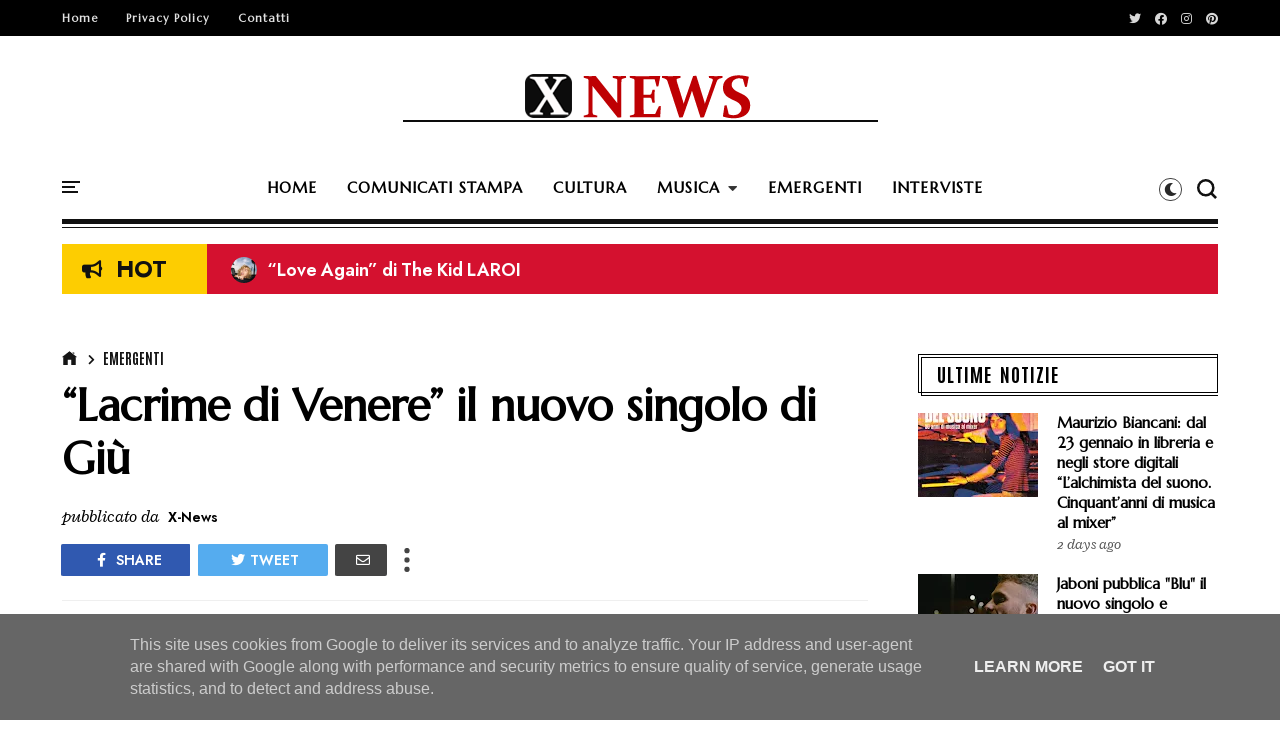

--- FILE ---
content_type: text/javascript; charset=UTF-8
request_url: https://www.x-news.it/feeds/posts/default?alt=json-in-script&max-results=6&callback=jQuery31104293351321303496_1769098228249&_=1769098228250
body_size: 16011
content:
// API callback
jQuery31104293351321303496_1769098228249({"version":"1.0","encoding":"UTF-8","feed":{"xmlns":"http://www.w3.org/2005/Atom","xmlns$openSearch":"http://a9.com/-/spec/opensearchrss/1.0/","xmlns$blogger":"http://schemas.google.com/blogger/2008","xmlns$georss":"http://www.georss.org/georss","xmlns$gd":"http://schemas.google.com/g/2005","xmlns$thr":"http://purl.org/syndication/thread/1.0","id":{"$t":"tag:blogger.com,1999:blog-2147550845360408593"},"updated":{"$t":"2026-01-20T11:06:35.283+01:00"},"category":[{"term":"Emergenti"},{"term":"Musica"},{"term":"Concerti"},{"term":"Singoli"},{"term":"Comunicati Stampa"},{"term":"Interviste"},{"term":"Primo Piano"},{"term":"Video"},{"term":"Cultura"},{"term":"Album"},{"term":"Libri"},{"term":"Cinema"},{"term":"Televisione"},{"term":"Lifestyle"}],"title":{"type":"text","$t":"X-News"},"subtitle":{"type":"html","$t":""},"link":[{"rel":"http://schemas.google.com/g/2005#feed","type":"application/atom+xml","href":"https:\/\/www.x-news.it\/feeds\/posts\/default"},{"rel":"self","type":"application/atom+xml","href":"https:\/\/www.blogger.com\/feeds\/2147550845360408593\/posts\/default?alt=json-in-script\u0026max-results=6"},{"rel":"alternate","type":"text/html","href":"https:\/\/www.x-news.it\/"},{"rel":"hub","href":"http://pubsubhubbub.appspot.com/"},{"rel":"next","type":"application/atom+xml","href":"https:\/\/www.blogger.com\/feeds\/2147550845360408593\/posts\/default?alt=json-in-script\u0026start-index=7\u0026max-results=6"}],"author":[{"name":{"$t":"X-News"},"uri":{"$t":"http:\/\/www.blogger.com\/profile\/08622650890351902495"},"email":{"$t":"noreply@blogger.com"},"gd$image":{"rel":"http://schemas.google.com/g/2005#thumbnail","width":"16","height":"16","src":"https:\/\/img1.blogblog.com\/img\/b16-rounded.gif"}}],"generator":{"version":"7.00","uri":"http://www.blogger.com","$t":"Blogger"},"openSearch$totalResults":{"$t":"2344"},"openSearch$startIndex":{"$t":"1"},"openSearch$itemsPerPage":{"$t":"6"},"entry":[{"id":{"$t":"tag:blogger.com,1999:blog-2147550845360408593.post-8712366654498458397"},"published":{"$t":"2026-01-20T11:04:00.002+01:00"},"updated":{"$t":"2026-01-20T11:06:35.187+01:00"},"category":[{"scheme":"http://www.blogger.com/atom/ns#","term":"Libri"},{"scheme":"http://www.blogger.com/atom/ns#","term":"Primo Piano"}],"title":{"type":"text","$t":"Maurizio Biancani: dal 23 gennaio in libreria e negli store digitali “L’alchimista del suono. Cinquant’anni di musica al mixer”"},"content":{"type":"html","$t":"\u003Cdiv style=\"text-align: justify;\"\u003E\u003Cspan style=\"font-family: inherit;\"\u003E\u0026nbsp;\u003Cdiv class=\"separator\" style=\"clear: both; text-align: center;\"\u003E\u003Ca href=\"https:\/\/blogger.googleusercontent.com\/img\/b\/R29vZ2xl\/AVvXsEi3KC5ngy7uqjINteD8rE0yYZvM1mp3Cfg8fi7JYQUQ1y8uoNVRmnU8SjVrls71K5wdl-LYOCh2o5KsQyUUX8QY55PqgloYVK84o2r12AGMv6aIP3PyCKtbVdztqziOzbGvybjv5BXZJdbuy2_GdHfL1dI6tDz51QK09gGYSBfcsc3ndIwoe9tCMhU08WV9\/s1115\/copertina%20L'alchimista%20del%20suono.jpg\" imageanchor=\"1\" style=\"margin-left: 1em; margin-right: 1em;\"\u003E\u003Cimg border=\"0\" data-original-height=\"1115\" data-original-width=\"780\" src=\"https:\/\/blogger.googleusercontent.com\/img\/b\/R29vZ2xl\/AVvXsEi3KC5ngy7uqjINteD8rE0yYZvM1mp3Cfg8fi7JYQUQ1y8uoNVRmnU8SjVrls71K5wdl-LYOCh2o5KsQyUUX8QY55PqgloYVK84o2r12AGMv6aIP3PyCKtbVdztqziOzbGvybjv5BXZJdbuy2_GdHfL1dI6tDz51QK09gGYSBfcsc3ndIwoe9tCMhU08WV9\/s16000\/copertina%20L'alchimista%20del%20suono.jpg\" \/\u003E\u003C\/a\u003E\u003C\/div\u003E\u003Cbr \/\u003E\u003C\/span\u003E\u003Cb style=\"font-family: inherit;\"\u003EDal 23 gennaio 2026 sarà disponibile in\nlibreria e negli store digitali \u003C\/b\u003E\u003Cb style=\"font-family: inherit;\"\u003E“L’ALCHIMISTA DEL SUONO.\u003C\/b\u003E\u003Cspan style=\"font-family: inherit;\"\u003E \u003C\/span\u003E\u003Cb style=\"font-family: inherit;\"\u003ECinquant'anni di musica al mixer”, \u003C\/b\u003E\u003Cb style=\"font-family: inherit;\"\u003Eil nuovo libro\ndi \u003C\/b\u003E\u003Cb style=\"font-family: inherit;\"\u003EMAURIZIO BIANCANI\u003C\/b\u003E\u003Cb style=\"font-family: inherit;\"\u003E, edito da\nFernandel Editore. Lo stesso giorno, l’autore presenterà il volume alla\nLibreria Coop Ambasciatori di Bologna.\u003C\/b\u003E\u003C\/div\u003E\u003Cdiv style=\"text-align: justify;\"\u003E\u003Cspan style=\"font-family: inherit;\"\u003E\u003Cb\u003E\u003Cspan style=\"mso-bidi-font-family: Calibri; mso-bidi-font-size: 11.0pt;\"\u003E\u003Cbr \/\u003E\u003Co:p\u003E\u003C\/o:p\u003E\u003C\/span\u003E\u003C\/b\u003E\u003Cspan style=\"mso-bidi-font-family: Calibri; mso-bidi-font-size: 11.0pt;\"\u003E“\u003Cb\u003EL’alchimista del suono\u003C\/b\u003E\u003C\/span\u003E\u003Cb\u003E\u003Cspan style=\"mso-bidi-font-family: Calibri;\"\u003E”\u003C\/span\u003E\u003C\/b\u003E\u003Cspan style=\"mso-bidi-font-family: Calibri; mso-bidi-font-size: 11.0pt;\"\u003E è l’autobiografia dello storico sound\nengineer e produttore musicale, fondatore e anima dello \u003Cb\u003EStudio Fonoprint di\nBologna\u003C\/b\u003E. Da dietro al mixer, \u003Cb\u003EMaurizio Biancani\u003C\/b\u003E ha registrato voci e\nmusica di \u003Cb\u003ELuca Carboni, Lucio Dalla, Laura Pausini, Pooh, Eros Ramazzotti,\nVasco Rossi, Samuele Bersani, Zucchero\u003C\/b\u003E e molti altri artisti, facendone\nrisaltare la forza e le emozioni. Il libro è \u003Cb\u003Eun viaggio nella musica\nitaliana dagli anni Settanta ad oggi\u003C\/b\u003E, ma è anche \u003Cb\u003Euna riflessione sul\nmestiere del tecnico del suono\u003C\/b\u003E, su cosa significhi davvero lavorare dietro\nle quinte, contribuendo in silenzio a qualcosa di più grande.\u003Cbr \/\u003E\u003Cb\u003E\u003Co:p\u003E\u003C\/o:p\u003E\u003C\/b\u003E\u003C\/span\u003E\u003Co:p\u003E\u0026nbsp;\u003Cbr \/\u003E\u003C\/o:p\u003E\u003Cb\u003E\u003Cspan style=\"mso-bidi-font-family: Calibri;\"\u003E\u003Co:p\u003E\u0026nbsp;\u003Cbr \/\u003E\u003C\/o:p\u003E\u003C\/span\u003E\u003C\/b\u003E\u003Cb\u003E\u003Cspan style=\"mso-bidi-font-family: Calibri;\"\u003ESpiega Maurizio Biancani a proposito del libro:\u003C\/span\u003E\u003C\/b\u003E\u003Cspan style=\"mso-bidi-font-family: Calibri;\"\u003E \u003Ci\u003E«Avere il coraggio di radunare 50 anni\ndi ricordi, come mi faceva notare anche Vasco, parlando del libro, non è una\ncosa facile, ci vuole coraggio. Significa mettere un punto fermo e riavvolgere\nil nastro della vita. La verità è che, spinto dai miei amici e da mio figlio,\nho sentito il bisogno di fissare su carta tutto quello che da anni raccontavo a\nparole, per la sensazione che “tutti quei momenti si sarebbero perduti nel\ntempo come lacrime nella pioggia…”».\u003Cbr \/\u003E\u003Co:p\u003E\u003C\/o:p\u003E\u003C\/i\u003E\u003C\/span\u003E\u003Ci\u003E\u003Co:p\u003E\u0026nbsp;\u003Cbr \/\u003E\u003C\/o:p\u003E\u003C\/i\u003E\u003Cb\u003E\u003Cspan style=\"mso-bidi-font-family: Calibri; mso-bidi-font-size: 11.0pt;\"\u003E\u003Co:p\u003E\u0026nbsp;\u003Cbr \/\u003E\u003C\/o:p\u003E\u003C\/span\u003E\u003C\/b\u003E\u003Cb\u003E\u003Cspan style=\"mso-bidi-font-family: Calibri; mso-bidi-font-size: 11.0pt;\"\u003EVenerdì 23 gennaio alle ore 19:30,\nMaurizio Biancani \u003C\/span\u003E\u003C\/b\u003E\u003Cspan style=\"mso-bidi-font-family: Calibri; mso-bidi-font-size: 11.0pt;\"\u003Epresenta a \u003Cb\u003EBologna\u003C\/b\u003E il libro \u003Ci\u003E“L’alchimista del suono”\u003C\/i\u003E,\npresso la \u003Cb\u003ELibreria Coop Ambasciatori\u003C\/b\u003E (via Orefici, 19). L’incontro sarà\nmoderato dal giornalista \u003Cb\u003EPierfrancesco Pacoda\u003C\/b\u003E.\u003Cspan style=\"mso-spacerun: yes;\"\u003E\u0026nbsp; \u003C\/span\u003EIn dialogo con l’autore sarà presente anche \u003Cb\u003ESamuele\nBersani\u003C\/b\u003E e il curatore del libro, \u003Cb\u003EAndrea Fiorenza\u003C\/b\u003E. Ingresso libero.\u003Cbr \/\u003E\u003Co:p\u003E\u003C\/o:p\u003E\u003C\/span\u003E\u003Cb\u003E\u003Co:p\u003E\u0026nbsp;\u003Cbr \/\u003E\u003C\/o:p\u003E\u003C\/b\u003E\u003Cb\u003E\u003Co:p\u003E\u0026nbsp;\u003Cbr \/\u003E\u003C\/o:p\u003E\u003C\/b\u003E\u003Cb\u003E\u003Cspan style=\"mso-bidi-font-family: Calibri;\"\u003ESINOSSI\u003Cbr \/\u003E\u003C\/span\u003E\u003C\/b\u003E\u003Cspan style=\"mso-bidi-font-family: Calibri; mso-bidi-font-size: 11.0pt;\"\u003EIl libro è un racconto in prima persona,\ncon il punto di vista esclusivo di uno dei principali sound engineer italiani,\ndi alcuni dei capitoli più importanti della musica italiana. \u003Cb\u003EMaurizio\nBiancani\u003C\/b\u003E è stato il coinquilino di \u003Cb\u003EVasco \u003C\/b\u003E\u003C\/span\u003E\u003Cb\u003E\u003Cspan style=\"mso-bidi-font-family: Calibri;\"\u003ERossi\u003C\/span\u003E\u003C\/b\u003E\u003Cspan style=\"mso-bidi-font-family: Calibri;\"\u003E \u003C\/span\u003E\u003Cspan style=\"mso-bidi-font-family: Calibri; mso-bidi-font-size: 11.0pt;\"\u003Equando faceva il dj negli anni \u003C\/span\u003E\u003Cspan style=\"mso-bidi-font-family: Calibri;\"\u003ESettanta\u003C\/span\u003E\u003Cspan style=\"mso-bidi-font-family: Calibri; mso-bidi-font-size: 11.0pt;\"\u003E (con il quale ha lavorato a dischi e \u003C\/span\u003E\u003Cspan style=\"mso-bidi-font-family: Calibri;\"\u003Etournée\u003C\/span\u003E\u003Cspan style=\"mso-bidi-font-family: Calibri; mso-bidi-font-size: 11.0pt;\"\u003E sin dagli esordi), il socio di \u003Cb\u003ELucio Dalla\u003C\/b\u003E (ha lavorato con\nlui a produzioni discografiche, live e studi di registrazione come Fonoprint),\nha vinto due \u003Cb\u003EGrammy\u003C\/b\u003E, un \u003Cb\u003ETelegatto\u003C\/b\u003E, ha vissuto in America tra i\nprecursori dell’Italo Disco ed è l’ospite fisso delle sei edizioni del\nprogramma \u003Ci\u003E“33 italian masters”\u003C\/i\u003E di \u003Cb\u003ESky Arte\u003C\/b\u003E.\u003Cbr \/\u003E\u003Co:p\u003E\u003C\/o:p\u003E\u003C\/span\u003E\u003Cspan style=\"mso-bidi-font-family: Calibri; mso-bidi-font-size: 11.0pt;\"\u003EQueste pagine forniscono un pass \u003Ci\u003E“all\nareas”\u003C\/i\u003E per il dietro le quinte di dischi e tournée di grandi firme \u003C\/span\u003E\u003Cspan style=\"mso-bidi-font-family: Calibri;\"\u003Ecome, ad esempio,\u003C\/span\u003E\u003Cspan style=\"mso-bidi-font-family: Calibri; mso-bidi-font-size: 11.0pt;\"\u003E \u003Cb\u003EVasco\u003C\/b\u003E\n(Siamo solo noi, Bollicine, Gli Spari sopra, Fronte del Palco, rock sotto\nl’assedio…) \u003Cb\u003EDall\u003C\/b\u003Ea (1983, Bugie, Canzoni…), \u003Cb\u003EPooh\u003C\/b\u003E (Tropico del nord\ne Non siamo in pericolo), ma non solo. Biancani con il suo tono gentile, umile,\ncondito dalla spiccata ironia bolognese, permette di accedere a un mondo che ha\nancora molti aneddoti da svelare.\u003Cbr \/\u003E\u003Co:p\u003E\u003C\/o:p\u003E\u003C\/span\u003E\u003Cspan style=\"mso-bidi-font-family: Calibri; mso-bidi-font-size: 11.0pt;\"\u003ECome lava su un ghiacciaio i racconti di\nMaurizio fondono la monotonia binaria delle procedure\u003C\/span\u003E\u003Cspan style=\"mso-bidi-font-family: Calibri;\"\u003E \u003C\/span\u003E\u003Cspan style=\"mso-bidi-font-family: Calibri; mso-bidi-font-size: 11.0pt;\"\u003Ediscografiche odierne, con un passionale\napproccio ricco di una pionieristica, e talvolta ingenua, romantica genialità.\nA fare da sfondo gli usi e costumi \u003Cb\u003Edegli ultimi 50 anni\u003C\/b\u003E in tutte le\nvarie e caleidoscopiche ere caratterizzate da nuove correnti artistiche, ma\nanche da \u003C\/span\u003E\u003Cspan style=\"mso-bidi-font-family: Calibri;\"\u003Enuovi\u003C\/span\u003E\u003Cspan style=\"mso-bidi-font-family: Calibri; mso-bidi-font-size: 11.0pt;\"\u003E problemi da\nrisolvere. Come fil rouge invece si potranno apprezzare le grandi capacità\nrelazionali che \u003Cb\u003Euno dei principali\u003C\/b\u003E\u003C\/span\u003E\u003Cspan style=\"mso-bidi-font-family: Calibri;\"\u003E \u003C\/span\u003E\u003Cb\u003E\u003Cspan style=\"mso-bidi-font-family: Calibri; mso-bidi-font-size: 11.0pt;\"\u003Esound engineer italiani\u003C\/span\u003E\u003C\/b\u003E\u003Cspan style=\"mso-bidi-font-family: Calibri; mso-bidi-font-size: 11.0pt;\"\u003E ha dovuto mettere in campo per gestire le\nsfumature variopinte delle personalità degli artisti italiani.\u003Cbr \/\u003E\u003Co:p\u003E\u003C\/o:p\u003E\u003C\/span\u003E\u003Cspan style=\"mso-bidi-font-family: Calibri; mso-bidi-font-size: 11.0pt;\"\u003ENel volume saranno coinvolti alcuni dei\nprotagonisti con i quali Maurizio ha collaborato da \u003Cb\u003EVasco\u003C\/b\u003E agli \u003Cb\u003EStadio\u003C\/b\u003E,\nda \u003Cb\u003ES\u003C\/b\u003E\u003C\/span\u003E\u003Cb\u003E\u003Cspan style=\"mso-bidi-font-family: Calibri;\"\u003Eamuele\u003C\/span\u003E\u003C\/b\u003E\u003Cb\u003E\u003Cspan style=\"mso-bidi-font-family: Calibri; mso-bidi-font-size: 11.0pt;\"\u003E Bersani\u003C\/span\u003E\u003C\/b\u003E\u003Cspan style=\"mso-bidi-font-family: Calibri; mso-bidi-font-size: 11.0pt;\"\u003E a \u003Cb\u003EMauro\nMalavasi\u003C\/b\u003E, dai \u003Cb\u003EPooh \u003C\/b\u003Ea \u003Cb\u003ECelso Valli\u003C\/b\u003E, \u003Cb\u003EFiorella Mannoia, Ron,\nMiguel Bosè, Gianni Morandi, Luca Carboni \u003C\/b\u003Ee molti altri.\u003Cbr \/\u003E\u003Co:p\u003E\u003C\/o:p\u003E\u003C\/span\u003E\u003Co:p\u003E\u0026nbsp;\u003Cbr \/\u003E\u003C\/o:p\u003E\u003Cb\u003E\u003Co:p\u003E\u0026nbsp;\u003Cbr \/\u003E\u003C\/o:p\u003E\u003C\/b\u003E\u003Cb\u003E\u003Co:p\u003E\u0026nbsp;\u003Cbr \/\u003E\u003C\/o:p\u003E\u003C\/b\u003E\u003Cb\u003E\u003Cspan style=\"mso-bidi-font-family: Calibri;\"\u003EMAURIZIO BIANCANI | BIOGRAFIA\u003Cbr \/\u003E\u003C\/span\u003E\u003C\/b\u003E\u003Cb\u003E\u003Cspan style=\"mso-bidi-font-family: Calibri;\"\u003EMaurizio Biancani Nerozzi\u003C\/span\u003E\u003C\/b\u003E\u003Cspan style=\"mso-bidi-font-family: Calibri;\"\u003E nasce a \u003Cb\u003EBologna\u003C\/b\u003E il 5 febbraio 1953. Diplomato in Elettronica\nIndustriale all’ ITIS di Bologna. Fondatore, Socio e Amministratore degli Studi\ndi registrazione \u003Cb\u003EFonoprint di Bologna\u003C\/b\u003E dal 1976 al 2017. Musicista\n(tastierista) e Live Engineer dal 1970 al 1977 con alcune fra le maggiori live\nband emiliane.\u003Cbr \/\u003E\u003Co:p\u003E\u003C\/o:p\u003E\u003C\/span\u003E\u003Cspan style=\"mso-bidi-font-family: Calibri;\"\u003ECollaborazione in veste di Sound Engineer con il\nproduttore-arrangiatore \u003Cb\u003EMauro Malavasi\u003C\/b\u003E nelle maggiori produzioni dance\nitaliane negli anni ‘80. Sound Engineer con esperienze di registrazione,\nmixaggio, programmazione e Sound Design in studi professionali in Italia ed\nall’estero con i maggiori artisti italiani, tra cui: \u003Cb\u003ELucio Dalla, Vasco\nRossi, Luca Carboni, Fiorella Mannoia, Pooh, Eros Ramazzotti, Ennio Morricone,\nPino Daniele, Samuele Bersani, Matia Bazar, Mango, Stadio, Franco Battiato.\u003Cbr \/\u003E\u003C\/b\u003E\u003C\/span\u003E\u003Cspan style=\"mso-bidi-font-family: Calibri;\"\u003ESound Engineer in importanti tournée dal vivo in Italia ed all’estero.\u003Cbr \/\u003E\u003C\/span\u003E\u003Cspan style=\"mso-bidi-font-family: Calibri;\"\u003EProduttore discografico per i seguenti artisti: \u003Cb\u003EVasco Rossi\u003C\/b\u003E\n(Bollicine, C’è chi dice no, Cosa succede in città, Va bene va bene così); \u003Cb\u003ESteve\nRogers Band\u003C\/b\u003E; \u003Cb\u003EQuartiere Latino; Stadio; Dodi Battaglia (Pooh).\u003Cbr \/\u003E\u003Co:p\u003E\u003C\/o:p\u003E\u003C\/b\u003E\u003C\/span\u003E\u003Cspan style=\"mso-bidi-font-family: Calibri;\"\u003EGiornalista con collaborazioni a testate specializzate di settore\ntecnico-musicale.\u003Cbr \/\u003E\u003C\/span\u003E\u003Cspan style=\"mso-bidi-font-family: Calibri;\"\u003ENovembre 2001 vincitore di due \u003Cb\u003ELatin Grammy Awards\u003C\/b\u003E per l’album \u003Ci\u003E“El\nalma al aire”\u003C\/i\u003E di \u003Cb\u003EAlejandro S\u003C\/b\u003Eanz nelle categorie: Miglior Album\ndell’anno e Migliore registrazione dell’anno.\u003Cbr \/\u003E\u003C\/span\u003E\u003Cspan style=\"mso-bidi-font-family: Calibri;\"\u003EDocente e coordinatore dei Corsi di Formazione Professionale per Sound\nEngineer negli Studi Fonoprint dal 1987 ad oggi.\u003Cbr \/\u003E\u003C\/span\u003E\u003Cspan style=\"mso-bidi-font-family: Calibri;\"\u003EDall’anno 2000 Mastering Engineer presso gli Studi Fonoprint per i più\nimportanti artisti italiani: \u003Cb\u003EVasco Rossi, Lucio Dalla, Ivano Fossati,\nLuciano Ligabue, Angelo Branduardi, Zucchero, Fiorello, Irene Grandi, Luca\nCarboni, Lucio Dalla, Laura Pausini, Gianmaria Testa, Il Volo, Mina, Paolo\nConte, Zecchino D’oro.\u003Cbr \/\u003E\u003Co:p\u003E\u003C\/o:p\u003E\u003C\/b\u003E\u003C\/span\u003E\u003Cspan style=\"mso-bidi-font-family: Calibri;\"\u003EMastering Surround con i più importanti artisti italiani, tra cui i\nDvd Bluray dei Tour di \u003Cb\u003EVasco Rossi\u003C\/b\u003E, compreso il celeberrimo \u003Cb\u003EModena\nPark\u003C\/b\u003E, Film “Famoso” di \u003Cb\u003ESferaebbasta\u003C\/b\u003E, Film Tintoretto per Sky Arte\n2021. Mix e Mastering International Jazz Album The Bari Session (Paul Vertico,\nJohn Helliwell Project).\u003Cbr \/\u003E\u003C\/span\u003E\u003Cspan style=\"mso-bidi-font-family: Calibri;\"\u003EDal 2021 mix Engineer per il rivoluzionario formato Dolby Atmos per\ngli interi cataloghi discografici di Vasco Rossi, Lucio Dalla e Zucchero.\u003Cbr \/\u003E\u003C\/span\u003E\u003Cspan style=\"mso-bidi-font-family: Calibri;\"\u003EConduttore televisivo dal 2018 al 2023 per le sei Stagioni della serie\n\u003Cb\u003E33 Giri Italian Masters\u003C\/b\u003E in onda su \u003Cb\u003ESky Arte.\u003Cbr \/\u003E\u003Co:p\u003E\u003C\/o:p\u003E\u003C\/b\u003E\u003C\/span\u003E\u003Cspan style=\"mso-bidi-font-family: Calibri;\"\u003ENel 2023 partecipa alle cinque puntate della \u003Cb\u003Eserie tv Netflix\u003C\/b\u003E \u003Ci\u003E“Il\nSupervissuto”\u003C\/i\u003E di \u003Cb\u003EVasco Rossi\u003C\/b\u003E.\u003Cbr \/\u003E\u003C\/span\u003E\u003Cspan style=\"mso-bidi-font-family: Calibri;\"\u003EDa Marzo 2024 insieme ad Arturo Bertusi (Vasco Rossi art director) si\nesibisce in locali bolognesi in uno spettacolo di musica e video: \u003Ci\u003E“Ascolta,\nstorie di musica”\u003C\/i\u003E. Attualmente oltre al normale lavoro come Sound e\nMastering Engineer organizza Masterclass e Seminari musicali.\u003Cbr \/\u003E\u003C\/span\u003E\u003Cspan style=\"mso-bidi-font-family: Calibri; mso-bidi-font-size: 11.0pt;\"\u003E\u003Co:p\u003E\u0026nbsp;\u003Cbr \/\u003E\u003C\/o:p\u003E\u003C\/span\u003E\u003Cb\u003E\u003Cspan style=\"mso-bidi-font-family: Calibri; mso-bidi-font-size: 11.0pt;\"\u003E\u003Co:p\u003E\u0026nbsp;\u003Cbr \/\u003E\u003Cdiv style=\"text-align: center;\"\u003E\u003Cspan style=\"font-family: inherit;\"\u003E\u003Cb\u003E\u003Ca href=\"https:\/\/www.biancanimaurizio.it\/\"\u003E\u003Cspan lang=\"EN-US\"\u003ESito Web\u003C\/span\u003E\u003C\/a\u003E\u003C\/b\u003E\u003Cb\u003E\u003Cspan lang=\"EN-US\"\u003E | \u003C\/span\u003E\u003C\/b\u003E\u003Cb\u003E\u003Ca href=\"https:\/\/www.instagram.com\/maurizio_biancani_nerozzi\/\"\u003E\u003Cspan lang=\"EN-US\"\u003EInstagram\u003C\/span\u003E\u003C\/a\u003E\u003C\/b\u003E\u003C\/span\u003E\u003Cb\u003E\u003Cspan lang=\"EN-US\"\u003E\u003Cspan style=\"font-family: inherit;\"\u003E | \u003Ca href=\"https:\/\/www.facebook.com\/maurizio.nerozzi.5\"\u003EFacebook\u003C\/a\u003E\u003C\/span\u003E\u003C\/span\u003E\u003C\/b\u003E\u003C\/div\u003E\u003C\/o:p\u003E\u003C\/span\u003E\u003C\/b\u003E\u003C\/span\u003E\u003C\/div\u003E\n"},"link":[{"rel":"edit","type":"application/atom+xml","href":"https:\/\/www.blogger.com\/feeds\/2147550845360408593\/posts\/default\/8712366654498458397"},{"rel":"self","type":"application/atom+xml","href":"https:\/\/www.blogger.com\/feeds\/2147550845360408593\/posts\/default\/8712366654498458397"},{"rel":"alternate","type":"text/html","href":"https:\/\/www.x-news.it\/2026\/01\/maurizio-biancani-dal-23-gennaio-in.html","title":"Maurizio Biancani: dal 23 gennaio in libreria e negli store digitali “L’alchimista del suono. Cinquant’anni di musica al mixer”"}],"author":[{"name":{"$t":"X-News"},"uri":{"$t":"http:\/\/www.blogger.com\/profile\/08622650890351902495"},"email":{"$t":"noreply@blogger.com"},"gd$image":{"rel":"http://schemas.google.com/g/2005#thumbnail","width":"16","height":"16","src":"https:\/\/img1.blogblog.com\/img\/b16-rounded.gif"}}],"media$thumbnail":{"xmlns$media":"http://search.yahoo.com/mrss/","url":"https:\/\/blogger.googleusercontent.com\/img\/b\/R29vZ2xl\/AVvXsEi3KC5ngy7uqjINteD8rE0yYZvM1mp3Cfg8fi7JYQUQ1y8uoNVRmnU8SjVrls71K5wdl-LYOCh2o5KsQyUUX8QY55PqgloYVK84o2r12AGMv6aIP3PyCKtbVdztqziOzbGvybjv5BXZJdbuy2_GdHfL1dI6tDz51QK09gGYSBfcsc3ndIwoe9tCMhU08WV9\/s72-c\/copertina%20L'alchimista%20del%20suono.jpg","height":"72","width":"72"}},{"id":{"$t":"tag:blogger.com,1999:blog-2147550845360408593.post-6690962930404039816"},"published":{"$t":"2026-01-20T11:01:00.002+01:00"},"updated":{"$t":"2026-01-20T11:01:54.943+01:00"},"category":[{"scheme":"http://www.blogger.com/atom/ns#","term":"Musica"}],"title":{"type":"text","$t":"Jaboni pubblica \"Blu\" il nuovo singolo e videoclip"},"content":{"type":"html","$t":"\u003Cdiv style=\"text-align: left;\"\u003E\u003Cbr \/\u003E\u003C\/div\u003E\u003Cdiv style=\"text-align: left;\"\u003E\u003Cdiv class=\"separator\" style=\"clear: both; text-align: center;\"\u003E\u003Ca href=\"https:\/\/blogger.googleusercontent.com\/img\/b\/R29vZ2xl\/AVvXsEiYnudNar_cmxO-SlpsP2kAFcap3DVzoK6lhoyhImeLelfpRFf9rZjyRkRO55Ge5pUV8Cj-AuCj9CSXlWN-BKyRzK5iD3utlcKD80Ninz0lsqYRp3e5Syv2ObPejlRWww-JXhrEkxnOgOWFgIMB6Gq9sM3DZHEw7zbnon4Ub4DUG7icfzH1jeiuZYBSZnjG\/s600\/unnamed.jpg\" style=\"margin-left: 1em; margin-right: 1em;\"\u003E\u003Cimg border=\"0\" data-original-height=\"600\" data-original-width=\"600\" src=\"https:\/\/blogger.googleusercontent.com\/img\/b\/R29vZ2xl\/AVvXsEiYnudNar_cmxO-SlpsP2kAFcap3DVzoK6lhoyhImeLelfpRFf9rZjyRkRO55Ge5pUV8Cj-AuCj9CSXlWN-BKyRzK5iD3utlcKD80Ninz0lsqYRp3e5Syv2ObPejlRWww-JXhrEkxnOgOWFgIMB6Gq9sM3DZHEw7zbnon4Ub4DUG7icfzH1jeiuZYBSZnjG\/s16000\/unnamed.jpg\" \/\u003E\u003C\/a\u003E\u003C\/div\u003E\u003Cbr \/\u003E\u003Cdiv\u003EDal 16 gennaio 2026 è disponibile su tutte le piattaforme “BLU”, il nuovo singolo di Jaboni prodotto da Giorgio Lorito per Gil Produzioni. Il brano, accompagnato dal videoclip ufficiale, attraversa ciò che resta dopo una storia d’amore: memoria che scalda e punge, il tentativo di dimenticare mentre tutto continua a tornare.\u003C\/div\u003E\u003Cdiv\u003E\u003Cbr \/\u003E\u003C\/div\u003E\u003Cdiv\u003E“BLU” racconta un amore che non c’è più, ma che continua a vivere nei ricordi. È la storia di chi tenta di dimenticare, ma scopre che certi ricordi non possono, e forse non devono, svanire. Perché sono proprio quei ricordi, anche i più dolorosi, a dare forma alla nostra storia e a renderci ciò che siamo oggi. Ci si perde a ripensare agli errori, a ciò che è stato dato per scontato, a ciò che si è perso lungo il cammino, ma alla fine si comprende che ogni percorso ha avuto un valore, per il fatto stesso di essere stato vissuto.\u003C\/div\u003E\u003Cdiv\u003E\u003Cbr \/\u003E\u003C\/div\u003E\u003Cdiv\u003EIl blu diventa il mare interiore dell’artista: profondo, freddo, carico di nostalgia. Jaboni ci nuota dentro cercando di restare a galla, mentre il dolore, che resta silenzioso, arriva dritto al cuore.\u003C\/div\u003E\u003Cdiv\u003E\u003Cbr \/\u003E\u003C\/div\u003E\u003Cdiv\u003EIl videoclip, per la regia di Daniele Tofani, adotta un piano-sequenza: Jaboni in cammino, la camera lo accompagna a distanza costante. La narrazione è nel passo; il ritmo del brano guida respiro e traiettoria, con la città a fare da fondale. Un movimento continuo che apre spazio e misura la distanza.\u003C\/div\u003E\u003Cdiv\u003E\u003Cbr \/\u003E\u003C\/div\u003E\u003Cdiv\u003ECon “BLU”, Jaboni continua il percorso inaugurato con i brani in italiano dopo una prima fase di singoli pubblicati in inglese: una scrittura che guarda ai gesti minimi e li porta al centro, senza cornici superflue. La canzone non chiude la ferita, la mette a fuoco e, nel farlo, apre una via d’uscita: respirare, nuotare, tornare a casa anche quando casa non è più la stessa.\u003C\/div\u003E\u003Cdiv\u003E\u003Cbr \/\u003E\u003C\/div\u003E\u003C\/div\u003E\n\n\u003Cdiv style=\"text-align: center;\"\u003E\u003Ciframe allow=\"accelerometer; autoplay; clipboard-write; encrypted-media; gyroscope; picture-in-picture; web-share\" allowfullscreen=\"\" frameborder=\"0\" height=\"315\" referrerpolicy=\"strict-origin-when-cross-origin\" src=\"https:\/\/www.youtube.com\/embed\/nuA0S4s004k?si=WbDno__vwE7Wd1R_\" title=\"YouTube video player\" width=\"560\"\u003E\u003C\/iframe\u003E\u003C\/div\u003E"},"link":[{"rel":"edit","type":"application/atom+xml","href":"https:\/\/www.blogger.com\/feeds\/2147550845360408593\/posts\/default\/6690962930404039816"},{"rel":"self","type":"application/atom+xml","href":"https:\/\/www.blogger.com\/feeds\/2147550845360408593\/posts\/default\/6690962930404039816"},{"rel":"alternate","type":"text/html","href":"https:\/\/www.x-news.it\/2026\/01\/jaboni-pubblica-blu-il-nuovo-singolo-e.html","title":"Jaboni pubblica \"Blu\" il nuovo singolo e videoclip"}],"author":[{"name":{"$t":"X-News"},"uri":{"$t":"http:\/\/www.blogger.com\/profile\/08622650890351902495"},"email":{"$t":"noreply@blogger.com"},"gd$image":{"rel":"http://schemas.google.com/g/2005#thumbnail","width":"16","height":"16","src":"https:\/\/img1.blogblog.com\/img\/b16-rounded.gif"}}],"media$thumbnail":{"xmlns$media":"http://search.yahoo.com/mrss/","url":"https:\/\/blogger.googleusercontent.com\/img\/b\/R29vZ2xl\/AVvXsEiYnudNar_cmxO-SlpsP2kAFcap3DVzoK6lhoyhImeLelfpRFf9rZjyRkRO55Ge5pUV8Cj-AuCj9CSXlWN-BKyRzK5iD3utlcKD80Ninz0lsqYRp3e5Syv2ObPejlRWww-JXhrEkxnOgOWFgIMB6Gq9sM3DZHEw7zbnon4Ub4DUG7icfzH1jeiuZYBSZnjG\/s72-c\/unnamed.jpg","height":"72","width":"72"}},{"id":{"$t":"tag:blogger.com,1999:blog-2147550845360408593.post-8996006952260373358"},"published":{"$t":"2026-01-17T22:00:25.086+01:00"},"updated":{"$t":"2026-01-17T22:00:45.650+01:00"},"category":[{"scheme":"http://www.blogger.com/atom/ns#","term":"Interviste"}],"title":{"type":"text","$t":"UNO\u0026MEZZO: dieci brani, nessun compromesso. Dentro “Anime Intossicate”"},"content":{"type":"html","$t":"\u003Cdiv class=\"separator\" style=\"clear: both; text-align: center;\"\u003E\u003Ca href=\"https:\/\/blogger.googleusercontent.com\/img\/b\/R29vZ2xl\/AVvXsEhM8c0u-jggJC9dxgfI4qO5Icc9lRCgKiNmzwLWexpcocoBF38upFw8WheAx_vAngVulX4AEjBXBmaq9yBTknWJDJQuqeSGOhy_G8uMFhmx88CY0k_B6JRpNP4tsR_BBnYVJLKJ3mUuV5I33XsonQcA8f75RDOqz5xwM8ngyzwYdQsJDe_gzBAktef9vc2Z\/s900\/NSK02522-2.jpg\" style=\"margin-left: 1em; margin-right: 1em;\"\u003E\u003Cimg border=\"0\" data-original-height=\"600\" data-original-width=\"900\" src=\"https:\/\/blogger.googleusercontent.com\/img\/b\/R29vZ2xl\/AVvXsEhM8c0u-jggJC9dxgfI4qO5Icc9lRCgKiNmzwLWexpcocoBF38upFw8WheAx_vAngVulX4AEjBXBmaq9yBTknWJDJQuqeSGOhy_G8uMFhmx88CY0k_B6JRpNP4tsR_BBnYVJLKJ3mUuV5I33XsonQcA8f75RDOqz5xwM8ngyzwYdQsJDe_gzBAktef9vc2Z\/s16000\/NSK02522-2.jpg\" \/\u003E\u003C\/a\u003E\u003C\/div\u003E\u003Cbr \/\u003E\u003Cdiv style=\"text-align: left;\"\u003ECon \u003Cstrong data-end=\"69\" data-start=\"46\"\u003E“Anime Intossicate”\u003C\/strong\u003E, il duo strumentale \u003Cstrong data-end=\"131\" data-start=\"90\"\u003EUNO\u0026amp;MEZZO\u003C\/strong\u003E firma un esordio (o nuovo capitolo) che è insieme manifesto estetico e atto di resistenza. Dieci tracce da circa un minuto e mezzo ciascuna – come suggerisce il nome stesso della formazione – compongono un lavoro breve, compatto, privo di qualsiasi concessione superflua. Un formato essenziale che rifiuta la dilatazione e sceglie l’impatto immediato.\u003C\/div\u003E\u003Cdiv style=\"text-align: left;\"\u003E\u003Cbr \/\u003E\u003C\/div\u003E\u003Cdiv style=\"text-align: left;\"\u003EIl disco affonda le radici in un post rock oscuro e ipnotico, attraversato da elettroniche dal sapore retrò che sembrano emergere da un passato analogico, restituendo un senso costante di inquietudine e sospensione. Ogni brano porta il nome di una sostanza tossica: elementi letali per il corpo umano che diventano, nel concept dell’album, metafora di tutto ciò che lentamente avvelena l’anima nella società contemporanea – alienazione, dipendenze, consumismo, apatia.\u003C\/div\u003E\u003Cdiv style=\"text-align: left;\"\u003E\u003Cbr \/\u003E“Anime Intossicate” è un lavoro viscerale, nato da un’urgenza creativa dichiarata e da un processo quasi compulsivo, in cui istinto e necessità espressiva hanno avuto la precedenza su ogni razionalizzazione. Un disco che trasforma il suono in linguaggio di denuncia e consapevolezza, e che invita l’ascoltatore a confrontarsi con il disagio del presente senza filtri, senza distrazioni, senza vie di fuga.\u003C\/div\u003E\u003Cdiv style=\"text-align: left;\"\u003E\u003Cbr \/\u003EIn questa intervista per \u003Cstrong data-end=\"1397\" data-start=\"1387\"\u003EX News\u003C\/strong\u003E, UNO\u0026amp;MEZZO racconta la genesi del progetto, il rapporto tra istinto e forma, il ruolo della sala prove come luogo quasi rituale e l’atmosfera febbrile che ha accompagnato la nascita di un album tanto breve quanto radicale.\u003C\/div\u003E\u003Cdiv style=\"text-align: left;\"\u003E\u003Cbr \/\u003E\u003Cb\u003EAvete parlato di un processo creativo quasi compulsivo: quanto è stato importante non razionalizzare troppo ciò che stava nascendo?\u003Cbr \/\u003E\u003C\/b\u003EAvevamo l’esigenza di fare qualcosa di viscerale, senza troppi filtri per arrivare ad una nostra versione di “essenzialità”, avevamo bisogno di questo progetto per incontrare, nuovamente e in fretta, il nostro lato creativo che ci rende liberi.\u0026nbsp;\u003Cbr \/\u003E\u0026nbsp;\u003Cbr \/\u003E\u003Cb\u003EIl dialogo a distanza tra basso, batteria e synth sembra riflettere una comunicazione nervosa, frammentata: è anche una metafora dei rapporti umani oggi?\u003Cbr \/\u003E\u003C\/b\u003ENo non credo, riflette più che altro la mia personalità.\u003Cbr \/\u003E\u0026nbsp;\u003Cbr \/\u003E\u003Cb\u003EIn sala prove i brani hanno trovato la loro identità definitiva: cosa succede in quel passaggio dal flusso istintivo alla forma?\u003Cbr \/\u003E\u003C\/b\u003ELa sala prove è una Chiesa dove si va a pregare e si chiede alla Dea Musica, la sua benedizione. Amen\u0026nbsp;\u003Cbr \/\u003E\u0026nbsp;\u003Cbr \/\u003E\u003Cb\u003EAvete mai avuto paura che l’urgenza prendesse il sopravvento sulla lucidità compositiva?\u003Cbr \/\u003E\u003C\/b\u003ENon era importante: facciamo quello che facciamo perché ci serve, ci completa.\u003Cbr \/\u003E\u0026nbsp;\u003Cbr \/\u003E\u003Cb\u003EQuanto di quel clima “torrido e febbrile” dell’estate in cui è nato il disco è rimasto impresso nel suono finale?\u003Cbr \/\u003E\u003C\/b\u003EIl suono ha un carattere palustre, sporco e polveroso in cui ho cercato di estremizzare il suono di distorsione del basso, proprio per comunicare un senso di fastidio che come progetto, viviamo guardandoci in giro. L’estate torrida e febbrile piena di bottigline fresche di prosecco, hanno accelerato il processo creativo.\u003C\/div\u003E\n"},"link":[{"rel":"edit","type":"application/atom+xml","href":"https:\/\/www.blogger.com\/feeds\/2147550845360408593\/posts\/default\/8996006952260373358"},{"rel":"self","type":"application/atom+xml","href":"https:\/\/www.blogger.com\/feeds\/2147550845360408593\/posts\/default\/8996006952260373358"},{"rel":"alternate","type":"text/html","href":"https:\/\/www.x-news.it\/2026\/01\/uno-dieci-brani-nessun-compromesso.html","title":"UNO\u0026MEZZO: dieci brani, nessun compromesso. Dentro “Anime Intossicate”"}],"author":[{"name":{"$t":"X-News"},"uri":{"$t":"http:\/\/www.blogger.com\/profile\/08622650890351902495"},"email":{"$t":"noreply@blogger.com"},"gd$image":{"rel":"http://schemas.google.com/g/2005#thumbnail","width":"16","height":"16","src":"https:\/\/img1.blogblog.com\/img\/b16-rounded.gif"}}],"media$thumbnail":{"xmlns$media":"http://search.yahoo.com/mrss/","url":"https:\/\/blogger.googleusercontent.com\/img\/b\/R29vZ2xl\/AVvXsEhM8c0u-jggJC9dxgfI4qO5Icc9lRCgKiNmzwLWexpcocoBF38upFw8WheAx_vAngVulX4AEjBXBmaq9yBTknWJDJQuqeSGOhy_G8uMFhmx88CY0k_B6JRpNP4tsR_BBnYVJLKJ3mUuV5I33XsonQcA8f75RDOqz5xwM8ngyzwYdQsJDe_gzBAktef9vc2Z\/s72-c\/NSK02522-2.jpg","height":"72","width":"72"}},{"id":{"$t":"tag:blogger.com,1999:blog-2147550845360408593.post-2835672532119333562"},"published":{"$t":"2026-01-14T13:54:00.001+01:00"},"updated":{"$t":"2026-01-14T13:54:16.138+01:00"},"category":[{"scheme":"http://www.blogger.com/atom/ns#","term":"Interviste"}],"title":{"type":"text","$t":"Blue Rose: “Contro il tempo” è nato in poco tempo, come un bisogno di sfogo"},"content":{"type":"html","$t":"\u003Cdiv class=\"separator\" style=\"clear: both; text-align: center;\"\u003E\u003Ca href=\"https:\/\/blogger.googleusercontent.com\/img\/b\/R29vZ2xl\/AVvXsEjAen_KvgrwRo0uv-7uboeRnjllx4uF8PMFNblhNC0Sj65fjogdFeXUP4MkQoMAcP-Zky7x6kR9UbYo3TTgYASY5EJRBu8piCnLDGDfyiYa1UsGyzV8k0vb-8Ur7yllvQnqZQ9ouIhKQK-_Rtu4_P8fZe489wkE-v4ED_881W4Fq_w0k5TvfLctSyHutw3E\/s780\/blue%20rose.jpg\" style=\"margin-left: 1em; margin-right: 1em;\"\u003E\u003Cimg border=\"0\" data-original-height=\"520\" data-original-width=\"780\" src=\"https:\/\/blogger.googleusercontent.com\/img\/b\/R29vZ2xl\/AVvXsEjAen_KvgrwRo0uv-7uboeRnjllx4uF8PMFNblhNC0Sj65fjogdFeXUP4MkQoMAcP-Zky7x6kR9UbYo3TTgYASY5EJRBu8piCnLDGDfyiYa1UsGyzV8k0vb-8Ur7yllvQnqZQ9ouIhKQK-_Rtu4_P8fZe489wkE-v4ED_881W4Fq_w0k5TvfLctSyHutw3E\/s16000\/blue%20rose.jpg\" \/\u003E\u003C\/a\u003E\u003C\/div\u003E\u003Cbr \/\u003E\u003Cdiv\u003E“Contro il tempo” è una canzone che non chiede permesso: entra in punta di piedi e colpisce dritta allo stomaco. Con questo brano, Blue Rose sceglie di affrontare senza filtri il tema della violenza psicologica, trasformando il dolore in un atto di resistenza e consapevolezza.\u003C\/div\u003E\u003Cdiv\u003ELa musica diventa spazio sicuro, voce per chi si è sentito annullato, intrappolato in una relazione o in una condizione che logora lentamente.\u003C\/div\u003E\u003Cdiv\u003E\u003Cbr \/\u003EIl brano racconta una battaglia interiore fatta di paura, confusione e perdita di sé, ma anche di forza ritrovata. Un percorso che parte dalla fragilità e approda a una nuova affermazione personale, dove riconoscere il dolore è il primo passo per superarlo.\u003C\/div\u003E\u003Cdiv\u003E\u003Cbr \/\u003ENe parliamo con Blue Rose, per approfondire la genesi di un brano necessario e il significato profondo che si cela dietro ogni parola e ogni suono.\u003C\/div\u003E\u003Cdiv\u003E\u003Cbr \/\u003E\u003Cb\u003ECiao Blue Rose, piacere di averti sulle pagine di X News. Da dove nasce la passione per la musica? Sappiamo che hai iniziato a scrivere brani a soli 12 anni: c’è stato un momento preciso in cui hai capito che questa sarebbe stata la tua strada?\u0026nbsp;\u0026nbsp;\u003C\/b\u003E\u003C\/div\u003E\u003Cdiv\u003ECiao! Piacere mio. Penso sia nata un po’ per caso, ricordo che da piccola canticchiavo sempre tutte le canzoni dei cartoni animati e da lì ho sentito la necessità di prendere lezioni di canto. La scrittura delle canzoni è iniziata per una necessità di sfogarmi e di trasformare le mie esperienze di vita in musica.\u003C\/div\u003E\u003Cdiv\u003E\u0026nbsp;\u003Cbr \/\u003E\u003Cb\u003ELa musica nella tua vita cosa rappresenta? Il tuo nome d’arte richiama il tuo modo unico di \"vedere\" la musica attraverso i colori blu e rosa: ci spieghi meglio questo legame sinestetico?\u0026nbsp;\u003Cbr \/\u003E\u003C\/b\u003ELa musica rappresenta ciò che sono ormai. In pratica associo le sonorità a dei colori o sfumature di colori in particolare.\u003C\/div\u003E\u003Cdiv\u003E\u003Cbr \/\u003E\u003Cb\u003EParliamo del tuo nuovo singolo. Ci puoi raccontare la genesi di \"Contro il tempo\"? Hai dichiarato che il brano è nato quasi come uno sfogo, mentre eri al piano e tua madre preparava la cena: come si è trasformato quell'esercizio tecnico nell'intro del brano?\u0026nbsp;\u003Cbr \/\u003E\u003C\/b\u003ESi, stavo studiando un esercizio di Groove dal libro del tastierista Michele Papadia e questa ripetizione mi ha ispirato a continuare con accordi e parole, probabilmente avevo la necessità di esternare un mio bisogno di raccontare.\u0026nbsp;\u003C\/div\u003E\u003Cdiv\u003E\u003Cbr \/\u003E\u003Cb\u003EQuali soddisfazioni ti sta dando il brano?\u0026nbsp;\u003Cbr \/\u003E\u003C\/b\u003E\"Contro il tempo\" è un inno di resilienza contro la violenza psicologica: che tipo di feedback stai ricevendo da chi si rispecchia in questo grido di auto-affermazione? Mi sta dando molte soddisfazioni, rispetto ad altri miei brani questo lo sento particolarmente vicino. È il primo brano più maturo musicalmente che faccio uscire e sono molto contenta che anche gli altri notino una mia crescita musicale.\u003C\/div\u003E\u003Cdiv\u003E\u003Cbr \/\u003E\u003Cb\u003EIl brano è accompagnato da un videoclip. Ce ne vuoi parlare? Hai scelto di ambientarlo nel tuo studio di registrazione: quanto è stato importante mostrare il luogo intimo dove nascono le tue creazioni?\u0026nbsp;\u003Cbr \/\u003E\u003C\/b\u003ENel videoclip mi trovo nello studio Upmusic e più che il luogo dove nascono le mie canzoni, lo studio, rappresenta il luogo finale del lavoro di scrittura, il luogo della realizzazione poi del pezzo. Ho voluto richiamare anche i colori a me vicini, blu e rosa insieme e rappresentato l’esecuzione del solo sulla mia seaboard.\u003C\/div\u003E\u003Cdiv\u003E\u003Cbr \/\u003E\u003Cb\u003EIl tuo prossimo lavoro? Collabori da tempo con Up Music e sappiamo che hai già molti brani pronti: cosa dobbiamo aspettarci dopo questo capitolo così intenso?\u0026nbsp;\u003Cbr \/\u003E\u003C\/b\u003ESpero a breve di far uscire altri brani, al momento sto lavorando per esibirmi live e alla scrittura di altri brani per voi.\u003C\/div\u003E"},"link":[{"rel":"edit","type":"application/atom+xml","href":"https:\/\/www.blogger.com\/feeds\/2147550845360408593\/posts\/default\/2835672532119333562"},{"rel":"self","type":"application/atom+xml","href":"https:\/\/www.blogger.com\/feeds\/2147550845360408593\/posts\/default\/2835672532119333562"},{"rel":"alternate","type":"text/html","href":"https:\/\/www.x-news.it\/2026\/01\/blue-rose-contro-il-tempo-e-nato-in.html","title":"Blue Rose: “Contro il tempo” è nato in poco tempo, come un bisogno di sfogo"}],"author":[{"name":{"$t":"X-News"},"uri":{"$t":"http:\/\/www.blogger.com\/profile\/08622650890351902495"},"email":{"$t":"noreply@blogger.com"},"gd$image":{"rel":"http://schemas.google.com/g/2005#thumbnail","width":"16","height":"16","src":"https:\/\/img1.blogblog.com\/img\/b16-rounded.gif"}}],"media$thumbnail":{"xmlns$media":"http://search.yahoo.com/mrss/","url":"https:\/\/blogger.googleusercontent.com\/img\/b\/R29vZ2xl\/AVvXsEjAen_KvgrwRo0uv-7uboeRnjllx4uF8PMFNblhNC0Sj65fjogdFeXUP4MkQoMAcP-Zky7x6kR9UbYo3TTgYASY5EJRBu8piCnLDGDfyiYa1UsGyzV8k0vb-8Ur7yllvQnqZQ9ouIhKQK-_Rtu4_P8fZe489wkE-v4ED_881W4Fq_w0k5TvfLctSyHutw3E\/s72-c\/blue%20rose.jpg","height":"72","width":"72"}},{"id":{"$t":"tag:blogger.com,1999:blog-2147550845360408593.post-3702531955788299973"},"published":{"$t":"2026-01-13T16:26:00.000+01:00"},"updated":{"$t":"2026-01-13T16:26:03.950+01:00"},"category":[{"scheme":"http://www.blogger.com/atom/ns#","term":"Musica"}],"title":{"type":"text","$t":"Dreaming San Marino Song Contest: oltre 800 iscritti da 40 Paesi, al via l’ultima fase dei casting"},"content":{"type":"html","$t":"\u003Cdiv style=\"background: white; margin-bottom: 0cm; text-align: left;\"\u003E\u003Cspan style=\"font-family: inherit;\"\u003E\u0026nbsp;\u003Cbr \/\u003E\u003Cb style=\"mso-bidi-font-weight: normal;\"\u003E\u003Cdiv class=\"separator\" style=\"clear: both; text-align: center;\"\u003E\u003Ca href=\"https:\/\/blogger.googleusercontent.com\/img\/b\/R29vZ2xl\/AVvXsEidTI1XiQLYkFDAuF-kCCjRMeh-wd3M8YABRLTxMpW3ZoArgXf-wFQeTrnnN_2vMp6GeXRAi5jNyYNYj2sKhzAgiHOdyMEgqHAKDz9dVaC0QyTIQGfHTsXbVslGiC4NXlB6nbFbzfW5HECQK9tjP2lxyJl0jh5EDSl9jgd6IBBQnyCd68ljTNklSOshxxtx\/s1350\/Dreaming%20San%20Marino%20Song%20Contest%20ultima%20fase%20casting%2003.jpg\" imageanchor=\"1\" style=\"margin-left: 1em; margin-right: 1em;\"\u003E\u003Cimg border=\"0\" data-original-height=\"1350\" data-original-width=\"1080\" src=\"https:\/\/blogger.googleusercontent.com\/img\/b\/R29vZ2xl\/AVvXsEidTI1XiQLYkFDAuF-kCCjRMeh-wd3M8YABRLTxMpW3ZoArgXf-wFQeTrnnN_2vMp6GeXRAi5jNyYNYj2sKhzAgiHOdyMEgqHAKDz9dVaC0QyTIQGfHTsXbVslGiC4NXlB6nbFbzfW5HECQK9tjP2lxyJl0jh5EDSl9jgd6IBBQnyCd68ljTNklSOshxxtx\/s16000\/Dreaming%20San%20Marino%20Song%20Contest%20ultima%20fase%20casting%2003.jpg\" \/\u003E\u003C\/a\u003E\u003C\/div\u003E\u003C\/b\u003E\u003C\/span\u003E\u003Cb style=\"font-family: inherit;\"\u003E\u003Cdiv style=\"background: white; margin-bottom: 0cm; text-align: left;\"\u003E\u003Cb style=\"font-family: inherit;\"\u003E\u003Cbr \/\u003E\u003C\/b\u003E\u003C\/div\u003EDal 27 al 31 gennaio 2026\nsi terrà l'ultima fase di Casting per “Dreaming San Marino Song Contest”, il\nprimo step dedicato agli artisti emergenti verso la finale del “San Marino Song\nContest” che a sua volta decreta il rappresentante della Repubblica di San Marino\nper l’Eurovision Song Contest. Al momento sono state registrate oltre 800\niscrizioni da 40 Paesi del mondo\u003Cs\u003E.\u003C\/s\u003E Attese a San Marino migliaia di\npersone. Nelle precedenti edizioni del contest hanno trionfato band emergenti\ncome i Piqued Jacks e i Megara che hanno rappresentato la Repubblica di San\nMarino all'Eurovision Song Contest.\u003C\/b\u003E\u003C\/div\u003E\u003Cdiv style=\"background: white; margin-bottom: 0cm; text-align: left;\"\u003E\u003Cspan style=\"font-family: inherit;\"\u003E\u003Co:p\u003E\u0026nbsp;\u003Cbr \/\u003E\u003C\/o:p\u003E\u003Cb style=\"mso-bidi-font-weight: normal;\"\u003E\u003Cspan style=\"color: black; mso-color-alt: windowtext;\"\u003EDreaming San Marino\nSong Contest\u003C\/span\u003E\u003C\/b\u003E\u003Cspan style=\"color: black; mso-color-alt: windowtext;\"\u003E si\nconsolida come un punto di riferimento nel panorama musicale internazionale,\nregistrando numeri straordinari per questa nuova edizione: sono già \u003Cb style=\"mso-bidi-font-weight: normal;\"\u003Eoltre 800 gli artisti iscritti\u003C\/b\u003E, in\nrappresentanza di ben \u003Cb style=\"mso-bidi-font-weight: normal;\"\u003E40 nazioni\u003C\/b\u003E.\u003Cbr \/\u003E \u003C\/span\u003EIl successo della competizione è testimoniato da una partecipazione\nglobale che parte dall’\u003Cb style=\"mso-bidi-font-weight: normal;\"\u003EAfghanistan\u003C\/b\u003E e\nattraversa l'Europa con \u003Cb style=\"mso-bidi-font-weight: normal;\"\u003EAlbania\u003C\/b\u003E, \u003Cb style=\"mso-bidi-font-weight: normal;\"\u003EAustria\u003C\/b\u003E, \u003Cb style=\"mso-bidi-font-weight: normal;\"\u003EBelgio\u003C\/b\u003E e \u003Cb style=\"mso-bidi-font-weight: normal;\"\u003EEstonia\u003C\/b\u003E. Il\nrichiamo dell'evento ha raggiunto anche il \u003Cb style=\"mso-bidi-font-weight: normal;\"\u003EBahrain\u003C\/b\u003E,\nil \u003Cb style=\"mso-bidi-font-weight: normal;\"\u003ECanada\u003C\/b\u003E e la \u003Cb style=\"mso-bidi-font-weight: normal;\"\u003ECosta d’Avorio\u003C\/b\u003E, coinvolgendo talenti provenienti da \u003Cb style=\"mso-bidi-font-weight: normal;\"\u003EFilippine\u003C\/b\u003E, \u003Cb style=\"mso-bidi-font-weight: normal;\"\u003EFrancia\u003C\/b\u003E, \u003Cb style=\"mso-bidi-font-weight: normal;\"\u003EGermania\u003C\/b\u003E e\ndalla piccola isola di \u003Cb style=\"mso-bidi-font-weight: normal;\"\u003EGrenada\u003C\/b\u003E.\u003Cbr \/\u003EIl viaggio musicale prosegue toccando \u003Cb style=\"mso-bidi-font-weight: normal;\"\u003EIrlanda\u003C\/b\u003E, \u003Cb style=\"mso-bidi-font-weight: normal;\"\u003EItalia\u003C\/b\u003E, \u003Cb style=\"mso-bidi-font-weight: normal;\"\u003EKazakistan\u003C\/b\u003E, \u003Cb style=\"mso-bidi-font-weight: normal;\"\u003ELibano\u003C\/b\u003E e \u003Cb style=\"mso-bidi-font-weight: normal;\"\u003ELussemburgo\u003C\/b\u003E,\nestendendosi fino al \u003Cb style=\"mso-bidi-font-weight: normal;\"\u003EMessico\u003C\/b\u003E e ai\npaesi del Nord Europa come \u003Cb style=\"mso-bidi-font-weight: normal;\"\u003ENorvegia\u003C\/b\u003E\ne \u003Cb style=\"mso-bidi-font-weight: normal;\"\u003ESvezia\u003C\/b\u003E. A questi si aggiungono \u003Cb style=\"mso-bidi-font-weight: normal;\"\u003EPaesi Bassi\u003C\/b\u003E, \u003Cb style=\"mso-bidi-font-weight: normal;\"\u003EPolonia\u003C\/b\u003E, \u003Cb style=\"mso-bidi-font-weight: normal;\"\u003EPortogallo\u003C\/b\u003E e \u003Cb style=\"mso-bidi-font-weight: normal;\"\u003EPuerto Rico\u003C\/b\u003E.\u003Cbr \/\u003EInfine, il quadro delle adesioni si completa con il \u003Cb style=\"mso-bidi-font-weight: normal;\"\u003ERegno Unito\u003C\/b\u003E, la \u003Cb style=\"mso-bidi-font-weight: normal;\"\u003ERepubblica Ceca\u003C\/b\u003E, la \u003Cb style=\"mso-bidi-font-weight: normal;\"\u003ERomania\u003C\/b\u003E\ne una nutrita delegazione dell'area balcanica e mediterranea che include \u003Cb style=\"mso-bidi-font-weight: normal;\"\u003ESan Marino\u003C\/b\u003E, \u003Cb style=\"mso-bidi-font-weight: normal;\"\u003ESerbia\u003C\/b\u003E, \u003Cb style=\"mso-bidi-font-weight: normal;\"\u003ESlovenia\u003C\/b\u003E e \u003Cb style=\"mso-bidi-font-weight: normal;\"\u003ESpagna\u003C\/b\u003E, oltre a \u003Cb style=\"mso-bidi-font-weight: normal;\"\u003EStati Uniti\u003C\/b\u003E, \u003Cb style=\"mso-bidi-font-weight: normal;\"\u003ESvizzera\u003C\/b\u003E, \u003Cb style=\"mso-bidi-font-weight: normal;\"\u003EThailandia\u003C\/b\u003E, \u003Cb style=\"mso-bidi-font-weight: normal;\"\u003ETurchia\u003C\/b\u003E e \u003Cb style=\"mso-bidi-font-weight: normal;\"\u003EUcraina\u003C\/b\u003E.\u003Cbr \/\u003E\u003Cspan style=\"color: black; mso-color-alt: windowtext;\"\u003ENegli anni, il contest ha saputo trasformare artisti\nemergenti in rappresentanti internazionali della Repubblica di San Marino, come\ndimostrato dalle esperienze dei \u003Cb style=\"mso-bidi-font-weight: normal;\"\u003EPiqued\nJacks\u003C\/b\u003E e dei \u003Cb style=\"mso-bidi-font-weight: normal;\"\u003EMegara\u003C\/b\u003E. Un percorso\nche continua a valorizzare il talento artistico sammarinese e globale\nattraverso una selezione rigorosa e formativa.\u003Cbr \/\u003E\u003C\/span\u003E\u003Co:p\u003E\u0026nbsp;\u003Cbr \/\u003E\u003C\/o:p\u003E\u003Co:p\u003E\u0026nbsp;\u003Cbr \/\u003E\u003C\/o:p\u003EL'ultima\nsessione di Casting avrà luogo presso il \u003Cb style=\"mso-bidi-font-weight: normal;\"\u003ESan\nMarino Outlet Experience dal 27 al 31 gennaio 2026.\u003Cbr \/\u003E\u003C\/b\u003E\u003Co:p\u003E\u0026nbsp;\u003Cbr \/\u003E\u003C\/o:p\u003E\u003Cb\u003E\u003Cspan style=\"color: black; mso-fareast-font-family: Calibri;\"\u003EPer partecipare a “Dreaming San Marino Song Contest” gli artisti\ndevono aver compiuto i 16 anni d'età entro il 30 settembre 2025\u003C\/span\u003E\u003C\/b\u003E\u003Cspan style=\"color: black; mso-fareast-font-family: Calibri;\"\u003E, possono partecipare come\nsingoli o in gruppo. L'iscrizione è gratuita per la verifica di idoneità online\nche consiste nella valutazione delle capacità interpretative ed esecutive dei\nconcorrenti. \u003Cb style=\"mso-bidi-font-weight: normal;\"\u003ESarà possibile iscriversi\nfino al 20 gennaio 2026.\u003Cbr \/\u003E\u003C\/b\u003E\u003Co:p\u003E\u003C\/o:p\u003E\u003C\/span\u003E\u003Cspan style=\"color: black; mso-fareast-font-family: Calibri;\"\u003E\u003Co:p\u003E\u0026nbsp;\u003Cbr \/\u003E\u003Cdiv style=\"text-align: center;\"\u003E\u003Cb style=\"font-family: inherit;\"\u003EPer le iscrizioni è\nnecessario accedere al sito ufficiale di Dreaming San Marino Song Contest: \u003C\/b\u003E\u003Cspan style=\"font-family: inherit;\"\u003E\u003Ca href=\"https:\/\/dreamingsanmarinosongcontest.com\/iscrizioni\/\"\u003E\u003Cb\u003E\u003Cspan style=\"color: black; line-height: 105%;\"\u003Ehttps:\/\/dreamingsanmarinosongcontest.com\/iscrizioni\/\u003C\/span\u003E\u003C\/b\u003E\u003C\/a\u003E\u003C\/span\u003E\u003C\/div\u003E\u003C\/o:p\u003E\u003C\/span\u003E\u003Cspan style=\"color: black; mso-fareast-font-family: Calibri;\"\u003E\u003Cdiv style=\"text-align: center;\"\u003E\u003Cspan style=\"font-family: inherit;\"\u003E\u0026nbsp;\u003C\/span\u003E\u003C\/div\u003E\u003C\/span\u003E\u003Cb style=\"mso-bidi-font-weight: normal;\"\u003E\u003Cdiv style=\"text-align: center;\"\u003E\u003Cb style=\"font-family: inherit;\"\u003EIl regolamento della\nmanifestazione completo è disponibile sul sito ufficiale del Festival: \u003C\/b\u003E\u003Cspan style=\"font-family: inherit;\"\u003E\u003Ca href=\"https:\/\/dreamingsanmarinosongcontest.com\/regolamento\/\"\u003E\u003Cb\u003E\u003Cspan style=\"color: black; line-height: 105%;\"\u003Ehttps:\/\/dreamingsanmarinosongcontest.com\/regolamento\/\u003C\/span\u003E\u003C\/b\u003E\u003C\/a\u003E\u003C\/span\u003E\u003C\/div\u003E\u003C\/b\u003E\u003Co:p\u003E\u0026nbsp;\u003Cbr \/\u003E\u003C\/o:p\u003E\u003Cb\u003ESuperata la fase di “Casting”\u003C\/b\u003E, il percorso di\nselezione del Contest entra nel vivo con lo \u003Cb style=\"mso-bidi-font-weight: normal;\"\u003EStage \u0026amp; Live Academy (LA)\u003C\/b\u003E, un'importante fase di preparazione e\nvalutazione che prenderà il via nel mese di \u003Cb style=\"mso-bidi-font-weight: normal;\"\u003Efebbraio 2026\u003C\/b\u003E il \u003Cb\u003E13-14-15\u003C\/b\u003E.\u003Cbr \/\u003E\u003Cb\u003EL'Academy è finalizzata a preparare i\npartecipanti per l'esibizione cruciale davanti alla Giuria di esperti.\u003C\/b\u003E\nL'intero programma sarà diviso in \u003Cb\u003E8\u003C\/b\u003E\u003Cb style=\"mso-bidi-font-weight: normal;\"\u003E\nsessioni (LA)\u003C\/b\u003E, ciascuna composta da circa \u003Cb style=\"mso-bidi-font-weight: normal;\"\u003E30 concorrenti\u003C\/b\u003E.\u003Cbr \/\u003EL'obiettivo è selezionare i migliori: da ognuna\ndelle 8 sessioni, \u003Cb\u003E5 \u003C\/b\u003E\u003Cb style=\"mso-bidi-font-weight: normal;\"\u003Econcorrenti\u003C\/b\u003E\notterranno il pass per le semifinali. Questo porterà ad avere un totale di \u003Cb style=\"mso-bidi-font-weight: normal;\"\u003E40 artisti\u003C\/b\u003E ammessi alle due Semifinali\n(20 per ciascuna Semifinale).\u003Cbr \/\u003E\u003Cb style=\"mso-bidi-font-weight: normal;\"\u003EIl calendario\ndettagliato \u003C\/b\u003Edi tutte le sessioni sarà deciso da Media Evolution (ME) e\nverrà tempestivamente comunicato ai concorrenti tramite pubblicazione sul\u003Cb\u003E\nSito ufficiale del “Dreaming San Marino Song Contest”, nella sezione dedicata\n\"Stage \u0026amp; Live Academy\".\u003Cbr \/\u003E\u003C\/b\u003E\u003Co:p\u003E\u0026nbsp;\u003Cbr \/\u003E\u003C\/o:p\u003E\u003Cspan style=\"color: black; mso-fareast-font-family: Calibri;\"\u003E\u003Co:p\u003E\u0026nbsp;\u003Cbr \/\u003E\u003C\/o:p\u003E\u003C\/span\u003E\u003Cb style=\"mso-bidi-font-weight: normal;\"\u003E\u003Cspan style=\"color: black; mso-fareast-font-family: Calibri;\"\u003EIl San Marino Song Contest\nsvela le novità della sua nuova edizione.\u003Cbr \/\u003E\u003C\/span\u003E\u003C\/b\u003E\u003Cb style=\"mso-bidi-font-weight: normal;\"\u003E\u003Cspan style=\"color: black; mso-fareast-font-family: Calibri;\"\u003E\u003Cspan style=\"mso-spacerun: yes;\"\u003E\u0026nbsp;\u003Cbr \/\u003E\u003C\/span\u003E\u003C\/span\u003E\u003C\/b\u003E\u003Cb style=\"mso-bidi-font-weight: normal;\"\u003E\u003Cspan style=\"color: black; mso-fareast-font-family: Calibri;\"\u003E\nDue semifinali in diretta su San Marino RTV canale unico 550\u003C\/span\u003E\u003C\/b\u003E\u003Cspan style=\"color: black; mso-fareast-font-family: Calibri;\"\u003E, ciascuna con 20\nconcorrenti provenienti da “Dreaming San Marino Song Contest”,\u003Cb style=\"mso-bidi-font-weight: normal;\"\u003E e la finalissima prevista a marzo 2026 in\ndiretta sempre su \u003Cu\u003ESan Marino RTV \u003C\/u\u003E\u003C\/b\u003E\u003Cu\u003Econ 10 concorrenti finalisti\nemergenti e 10 big in gara.\u003Cbr \/\u003E\u003C\/u\u003E\u003Co:p\u003E\u003C\/o:p\u003E\u003C\/span\u003E\u003Cspan style=\"color: black; mso-fareast-font-family: Calibri;\"\u003E\u003Co:p\u003E\u0026nbsp;\u003Cbr \/\u003E\u003C\/o:p\u003E\u003C\/span\u003E\u003Cb style=\"mso-bidi-font-weight: normal;\"\u003E\u003Cspan style=\"color: black; mso-fareast-font-family: Calibri;\"\u003EDenny Montesi,\namministratore unico di Media Evolution, è stato nominato Head of Delegation\nper l'Eurovision Song Contest. Sarà affiancato da Valentina Monetta, artista\nsammarinese che ha rappresentato San Marino all'Eurovision quattro volte, in\nveste di Ambassador. \u003C\/span\u003E\u003C\/b\u003E\u003Cspan style=\"color: black; mso-fareast-font-family: Calibri;\"\u003ELa coppia sarà responsabile di guidare la delegazione sammarinese\nall'Eurovision Song Contest e di promuovere il talento artistico della\nRepubblica di San Marino a livello internazionale.\u003Cbr \/\u003E\u003C\/span\u003E\u003Co:p\u003E\u0026nbsp;\u003Cbr \/\u003E\u003C\/o:p\u003E\u003Co:p\u003E\u0026nbsp;\u003Cbr \/\u003E\u003C\/o:p\u003E\u003Cspan style=\"color: black; mso-fareast-font-family: Calibri;\"\u003E\u003Co:p\u003E\u0026nbsp;\u003Cbr \/\u003E\u003C\/o:p\u003E\u003C\/span\u003E\u003Cb style=\"mso-bidi-font-weight: normal;\"\u003E\u003Cspan lang=\"EN-US\" style=\"color: black; mso-ansi-language: EN-US; mso-fareast-font-family: Calibri;\"\u003ESAN MARINO SONG CONTEST\u003Cbr \/\u003E\u003C\/span\u003E\u003C\/b\u003E\u003Cspan style=\"color: black; mso-color-alt: windowtext;\"\u003E\u003Ca href=\"https:\/\/wjydgq.clicks.mlsend.com\/td\/c\/eyJ2Ijoie1wiYVwiOjQzMjQ5NSxcImxcIjoxNjYyNTg4ODczNjY4MDUwNzcsXCJyXCI6MTY2MjU4OTE0Mzk4MDQ1MjM0fSIsInMiOiJhODFhMGZlYmYyNWRlMTczIn0\"\u003E\u003Cspan lang=\"EN-US\" style=\"color: #007bff; line-height: 105%;\"\u003EFacebook\u0026nbsp;\u003C\/span\u003E\u003C\/a\u003E\u003C\/span\u003E\u003Cu\u003E\u003Cspan lang=\"EN-US\" style=\"color: black; mso-ansi-language: EN-US; mso-fareast-font-family: Calibri;\"\u003E|\u0026nbsp;\u003C\/span\u003E\u003C\/u\u003E\u003Cspan style=\"color: black; mso-color-alt: windowtext;\"\u003E\u003Ca href=\"https:\/\/wjydgq.clicks.mlsend.com\/td\/c\/eyJ2Ijoie1wiYVwiOjQzMjQ5NSxcImxcIjoxNjYyNTg4ODczNzA5OTkzODMsXCJyXCI6MTY2MjU4OTE0Mzk4MDQ1MjM0fSIsInMiOiI5NGRjNjExMTZhYTk5MjI3In0\"\u003E\u003Cspan lang=\"EN-US\" style=\"color: #007bff; line-height: 105%;\"\u003EInstagram\u003C\/span\u003E\u003C\/a\u003E\u003C\/span\u003E\u003Cb style=\"mso-bidi-font-weight: normal;\"\u003E\u003Cu\u003E\u003Cspan lang=\"EN-US\" style=\"color: black; mso-ansi-language: EN-US; mso-fareast-font-family: Calibri;\"\u003E\u0026nbsp;\u003C\/span\u003E\u003C\/u\u003E\u003C\/b\u003E\u003Cu\u003E\u003Cspan lang=\"EN-US\" style=\"color: black; mso-ansi-language: EN-US; mso-fareast-font-family: Calibri;\"\u003E|\u0026nbsp;\u003C\/span\u003E\u003C\/u\u003E\u003Cspan style=\"color: black; mso-color-alt: windowtext;\"\u003E\u003Ca href=\"https:\/\/wjydgq.clicks.mlsend.com\/td\/c\/eyJ2Ijoie1wiYVwiOjQzMjQ5NSxcImxcIjoxNjYyNTg4ODczNzUxOTM2ODgsXCJyXCI6MTY2MjU4OTE0Mzk4MDQ1MjM0fSIsInMiOiI5NjE2NWQ1OWRjNDIyNzRlIn0\"\u003E\u003Cspan lang=\"EN-US\" style=\"color: #007bff; line-height: 105%;\"\u003ESito Web\u003C\/span\u003E\u003C\/a\u003E\u003C\/span\u003E\u003Cb style=\"mso-bidi-font-weight: normal;\"\u003E\u003Cu\u003E\u003Cspan lang=\"EN-US\" style=\"color: black; mso-ansi-language: EN-US; mso-fareast-font-family: Calibri;\"\u003E\u0026nbsp;\u003C\/span\u003E\u003C\/u\u003E\u003C\/b\u003E\u003Cu\u003E\u003Cspan lang=\"EN-US\" style=\"color: black; mso-ansi-language: EN-US; mso-fareast-font-family: Calibri;\"\u003E|\u0026nbsp;\u003C\/span\u003E\u003C\/u\u003E\u003Cspan style=\"color: black; mso-color-alt: windowtext;\"\u003E\u003Ca href=\"mailto:info@dreamingsanmarinosongcontest.com\"\u003E\u003Cspan lang=\"EN-US\" style=\"color: #007bff; line-height: 105%;\"\u003EEmail\u003Cbr \/\u003E\u003C\/span\u003E\u003C\/a\u003E\u003C\/span\u003E\u003Cb style=\"mso-bidi-font-weight: normal;\"\u003E\u003Cspan lang=\"EN-US\" style=\"color: black; mso-ansi-language: EN-US; mso-fareast-font-family: Calibri;\"\u003E\u003Co:p\u003E\u0026nbsp;\u003Cbr \/\u003E\u003C\/o:p\u003E\u003C\/span\u003E\u003C\/b\u003E\u003Cb style=\"mso-bidi-font-weight: normal;\"\u003E\u003Cspan style=\"color: black; mso-fareast-font-family: Calibri;\"\u003ESEGRETERIA DI STATO PER IL TURISMO\u003Cbr \/\u003E\u003C\/span\u003E\u003C\/b\u003E\u003Cspan style=\"color: black; mso-color-alt: windowtext;\"\u003E\u003Ca href=\"https:\/\/www.facebook.com\/segreteriaturismoSM\/\"\u003E\u003Cspan style=\"line-height: 105%;\"\u003EFacebook\u003C\/span\u003E\u003C\/a\u003E\u003C\/span\u003E\u003Cspan style=\"color: black; mso-fareast-font-family: Calibri;\"\u003E | \u003C\/span\u003E\u003Cspan style=\"color: black; mso-color-alt: windowtext;\"\u003E\u003Ca href=\"https:\/\/www.instagram.com\/turismo_sanmarino\/\"\u003E\u003Cspan style=\"line-height: 105%;\"\u003EInstagram\u003Cbr \/\u003E\u003C\/span\u003E\u003C\/a\u003E\u003C\/span\u003E\u003Cspan style=\"color: black; mso-fareast-font-family: Calibri;\"\u003E\u003Co:p\u003E\u0026nbsp;\u003Cbr \/\u003E\u003C\/o:p\u003E\u003C\/span\u003E\u003Cb style=\"mso-bidi-font-weight: normal;\"\u003E\u003Cspan style=\"color: black; mso-fareast-font-family: Calibri;\"\u003ESAN MARINO RTV\u003Cbr \/\u003E\u003C\/span\u003E\u003C\/b\u003E\u003Cspan style=\"color: black; mso-color-alt: windowtext;\"\u003E\u003Ca href=\"https:\/\/www.facebook.com\/SanMarinoRTV\/\"\u003E\u003Cspan style=\"line-height: 105%;\"\u003EFacebook\u003C\/span\u003E\u003C\/a\u003E\u003C\/span\u003E\u003Cspan style=\"color: black; mso-fareast-font-family: Calibri;\"\u003E | \u003C\/span\u003E\u003Cspan style=\"color: black; mso-color-alt: windowtext;\"\u003E\u003Ca href=\"https:\/\/www.instagram.com\/sanmarinortv\/\"\u003E\u003Cspan style=\"line-height: 105%;\"\u003EInstagram\u003C\/span\u003E\u003C\/a\u003E\u003C\/span\u003E\u003Cspan style=\"color: black; mso-fareast-font-family: Calibri;\"\u003E | \u003C\/span\u003E\u003Cspan style=\"color: black; mso-color-alt: windowtext;\"\u003E\u003Ca href=\"https:\/\/www.sanmarinortv.sm\/\"\u003E\u003Cspan style=\"line-height: 105%;\"\u003ESito\nufficiale\u003Cbr \/\u003E\u003C\/span\u003E\u003C\/a\u003E\u003C\/span\u003E\u003Cspan style=\"color: black; mso-fareast-font-family: Calibri;\"\u003E\u003Co:p\u003E\u0026nbsp;\u003Cbr \/\u003E\u003C\/o:p\u003E\u003C\/span\u003E\u003Cb style=\"mso-bidi-font-weight: normal;\"\u003E\u003Cspan style=\"color: black; mso-fareast-font-family: Calibri;\"\u003EUFFICIO DI STATO PER IL TURISMO\u003Cbr \/\u003E\u003C\/span\u003E\u003C\/b\u003E\u003Cspan style=\"color: black; mso-color-alt: windowtext;\"\u003E\u003Ca href=\"https:\/\/www.facebook.com\/visitsanmarino\"\u003E\u003Cspan style=\"line-height: 105%;\"\u003EFacebook\u003C\/span\u003E\u003C\/a\u003E\u003C\/span\u003E\u003Cspan style=\"color: black; mso-fareast-font-family: Calibri;\"\u003E | \u003C\/span\u003E\u003Cspan style=\"color: black; mso-color-alt: windowtext;\"\u003E\u003Ca href=\"https:\/\/www.instagram.com\/visitsanmarino\/\"\u003E\u003Cspan style=\"line-height: 105%;\"\u003EInstagram\u003C\/span\u003E\u003C\/a\u003E\u003C\/span\u003E\u003Cspan style=\"color: black; mso-fareast-font-family: Calibri;\"\u003E | \u003C\/span\u003E\u003Cspan style=\"color: black; mso-color-alt: windowtext;\"\u003E\u003Ca href=\"https:\/\/www.visitsanmarino.com\/\"\u003E\u003Cspan style=\"line-height: 105%;\"\u003ESito Ufficiale\u003C\/span\u003E\u003C\/a\u003E\u003C\/span\u003E\u003C\/span\u003E\u003C\/div\u003E\n\n"},"link":[{"rel":"edit","type":"application/atom+xml","href":"https:\/\/www.blogger.com\/feeds\/2147550845360408593\/posts\/default\/3702531955788299973"},{"rel":"self","type":"application/atom+xml","href":"https:\/\/www.blogger.com\/feeds\/2147550845360408593\/posts\/default\/3702531955788299973"},{"rel":"alternate","type":"text/html","href":"https:\/\/www.x-news.it\/2026\/01\/dreaming-san-marino-song-contest-oltre.html","title":"Dreaming San Marino Song Contest: oltre 800 iscritti da 40 Paesi, al via l’ultima fase dei casting"}],"author":[{"name":{"$t":"X-News"},"uri":{"$t":"http:\/\/www.blogger.com\/profile\/08622650890351902495"},"email":{"$t":"noreply@blogger.com"},"gd$image":{"rel":"http://schemas.google.com/g/2005#thumbnail","width":"16","height":"16","src":"https:\/\/img1.blogblog.com\/img\/b16-rounded.gif"}}],"media$thumbnail":{"xmlns$media":"http://search.yahoo.com/mrss/","url":"https:\/\/blogger.googleusercontent.com\/img\/b\/R29vZ2xl\/AVvXsEidTI1XiQLYkFDAuF-kCCjRMeh-wd3M8YABRLTxMpW3ZoArgXf-wFQeTrnnN_2vMp6GeXRAi5jNyYNYj2sKhzAgiHOdyMEgqHAKDz9dVaC0QyTIQGfHTsXbVslGiC4NXlB6nbFbzfW5HECQK9tjP2lxyJl0jh5EDSl9jgd6IBBQnyCd68ljTNklSOshxxtx\/s72-c\/Dreaming%20San%20Marino%20Song%20Contest%20ultima%20fase%20casting%2003.jpg","height":"72","width":"72"}},{"id":{"$t":"tag:blogger.com,1999:blog-2147550845360408593.post-133221826119312653"},"published":{"$t":"2026-01-07T10:57:00.000+01:00"},"updated":{"$t":"2026-01-07T10:57:10.686+01:00"},"category":[{"scheme":"http://www.blogger.com/atom/ns#","term":"Musica"}],"title":{"type":"text","$t":"Francesco Cavestri: sabato 10 gennaio in concerto a Dubai"},"content":{"type":"html","$t":"\u003Cdiv style=\"background: white; margin: 0cm; mso-hyphenate: none; mso-line-height-alt: 10.0pt; text-align: justify;\"\u003E\u003Cspan style=\"font-family: inherit;\"\u003E\u0026nbsp;\u003Cdiv class=\"separator\" style=\"clear: both; text-align: center;\"\u003E\u003Ca href=\"https:\/\/blogger.googleusercontent.com\/img\/b\/R29vZ2xl\/AVvXsEi7txremaHiAzkF9pRcCjz4_GM7TuK5IlZGsn6qTRjiDxyTH7R7P2lmN9576nlUtKfJ17abOfiq8R9xnhSitK06YE8CYgd6JarersztDLUuUrlWUaW5WjLwjpGPY2l2uLa3OwSen27x4qpemZSxBu019ZE1Y2BQFUHshjjzuzyljxaBq7VJMlNbFWc4bb6l\/s1169\/locandina%20dubai.png\" imageanchor=\"1\" style=\"margin-left: 1em; margin-right: 1em;\"\u003E\u003Cimg border=\"0\" data-original-height=\"1169\" data-original-width=\"935\" src=\"https:\/\/blogger.googleusercontent.com\/img\/b\/R29vZ2xl\/AVvXsEi7txremaHiAzkF9pRcCjz4_GM7TuK5IlZGsn6qTRjiDxyTH7R7P2lmN9576nlUtKfJ17abOfiq8R9xnhSitK06YE8CYgd6JarersztDLUuUrlWUaW5WjLwjpGPY2l2uLa3OwSen27x4qpemZSxBu019ZE1Y2BQFUHshjjzuzyljxaBq7VJMlNbFWc4bb6l\/s16000\/locandina%20dubai.png\" \/\u003E\u003C\/a\u003E\u003C\/div\u003E\u003Cbr \/\u003E\u003C\/span\u003E\u003Cb style=\"font-family: inherit;\"\u003E\u003Ci\u003EDopo i successi di pubblico e di\ncritica registrati durante il tour nei più importanti Festival e club italiani,\nFrancesco Cavestri debutta a Dubai con un concerto in piano solo alla Steinway\nHall, una delle sale da concerto più prestigiose della metropoli mediorientale.\nQuesto concerto dà il via al tour internazionale, che proseguirà con diverse\ntappe in Europa e nel mondo.\u003C\/i\u003E\u003C\/b\u003E\u003C\/div\u003E\u003Cdiv style=\"background: white; margin: 0cm; mso-hyphenate: none; mso-line-height-alt: 10.0pt; text-align: justify;\"\u003E\u003Cspan style=\"font-family: inherit;\"\u003E\u003Cb\u003E\u003Ci\u003E\u003Cbr \/\u003E \u003C\/i\u003E\u003C\/b\u003EIl\ngiovane pianista e compositore jazz italiano\u0026nbsp;Francesco\nCavestri\u0026nbsp;(classe 2003), uno dei talenti emergenti più interessanti della\nscena jazz contemporanea, inaugura nel gennaio 2026 un nuovo\u0026nbsp;tour\ninternazionale, che lo porterà a esibirsi tra Medio Oriente ed Europa.\u003C\/span\u003E\u003C\/div\u003E\u003Cdiv style=\"background: white; margin: 0cm; mso-hyphenate: none; mso-line-height-alt: 10.0pt; text-align: justify;\"\u003E\u003Cspan style=\"font-family: inherit;\"\u003E\u003Cbr \/\u003E\u003Cspan class=\"hoverentity-accent\"\u003EFrancesco Cavestri\u003C\/span\u003E vanta\ngià\u0026nbsp;tre album all’attivo con importanti collaborazioni ed un album in\nuscita a maggio, una solida formazione internazionale e un percorso artistico\nche unisce\u0026nbsp;tradizione jazz, ricerca contemporanea e forte identità\nnarrativa. Diplomato in pianoforte jazz in Italia, ha perfezionato i suoi studi\nnegli Stati Uniti presso il\u0026nbsp;Berklee College of Music\u0026nbsp;di Boston e\ngrazie a borse di studio alla\u0026nbsp;New School for Jazz and Contemporary\nMusic\u0026nbsp;di \u003Cb\u003ENew York.\u003C\/b\u003E\u003C\/span\u003E\u003C\/div\u003E\u003Cdiv style=\"background: white; margin: 0cm; mso-hyphenate: none; mso-line-height-alt: 10.0pt; text-align: justify;\"\u003E\u003Cspan style=\"font-family: inherit;\"\u003E\u003Cb\u003E\u003Cbr \/\u003E\u003C\/b\u003E \u003Co:p\u003E\u003C\/o:p\u003EA\nsuggellare questo percorso, Cavestri è stato recentemente\u0026nbsp;incoronato\nufficialmente Artista Steinway \u0026amp; Sons, entrando a far parte della ristretta\nfamiglia che accoglie i più importanti pianisti al mondo, tra cui Brad Mehldau,\nMartha Argerich, Lang Lang, Christian Sands, ecc...\u003C\/span\u003E\u003C\/div\u003E\u003Cdiv style=\"background: white; margin: 0cm; mso-hyphenate: none; mso-line-height-alt: 10.0pt; text-align: justify;\"\u003E\u003Cspan style=\"font-family: inherit;\"\u003E\u003Cbr \/\u003E \u003Cb\u003EIl tour internazionale prenderà il via il\u0026nbsp;10 gennaio 2026 a\nDubai, dove Francesco Cavestri è stato invitato da\u0026nbsp;Steinway \u0026amp; Sons -\nDubai a esibirsi presso la prestigiosa Steinway Hall\u003C\/b\u003E. Il\nconcerto presenterà un\u0026nbsp;programma artistico che spazierà dall'anticipazione\ndi alcuni brani inediti contenuti nel nuovo album di Cavestri, in uscita a\nmaggio 2026, e audaci reinterpretazioni di artisti come Radiohead, Massive\nAttack, oltre a un momento in cui il giovane pianista bolognese rielaborerà\nsonorità tipiche della tradizione musicale araba. Il concerto vedrà\nla\u0026nbsp;compartecipazione dell’\u003Cspan class=\"whitespace-normal\"\u003E\u003Cb\u003E\u003Cspan style=\"mso-ansi-font-size: 11.0pt;\"\u003EIstituto Italiano di Cultura di Abu Dhabi e\nil sostegno di ATER Fondazione\u003C\/span\u003E\u003C\/b\u003E\u003C\/span\u003E, a conferma del valore\nculturale e istituzionale del progetto.\u003C\/span\u003E\u003C\/div\u003E\u003Cdiv style=\"background: white; margin: 0cm; mso-hyphenate: none; mso-line-height-alt: 10.0pt; text-align: justify;\"\u003E\u003Cspan style=\"font-family: inherit;\"\u003E\u003Cbr \/\u003E\u003Cb\u003E\u003Co:p\u003E\u003C\/o:p\u003E\u003C\/b\u003E\u003Cb\u003ENel corso\ndei mesi di\u0026nbsp;febbraio e marzo 2026, il tour proseguirà in\u0026nbsp;Germania,\ncon tappe a Stoccarda, Amburgo\u0026nbsp;e\u0026nbsp;Colonia, \u003C\/b\u003Edove\nCavestri si esibirà\u0026nbsp;rispettivamente in \u003Cb\u003Edue concerti\u003C\/b\u003E in piano solo e\nuno in trio.\u003Cbr \/\u003E\u003Co:p\u003E\u003C\/o:p\u003EIl\nrepertorio proposto intreccia\u0026nbsp;composizioni originali\u0026nbsp;e\u0026nbsp;riletture\njazzistiche della tradizione musicale italiana, con particolare attenzione al\nsuo album\u0026nbsp;IKI - Bellezza Ispiratrice - pubblicato da Universal Music\nItalia e arricchito dalla partecipazione del\u0026nbsp;Maestro\u0026nbsp;\u003Cspan class=\"whitespace-normal\"\u003E\u003Cb\u003E\u003Cspan style=\"mso-ansi-font-size: 11.0pt;\"\u003EPaolo Fresu\u003C\/span\u003E\u003C\/b\u003E\u003C\/span\u003E\n- e al nuovo progetto inedito, in uscita a maggio 2026.\u003Cbr \/\u003E Un tour\nche conferma Francesco Cavestri come voce autorevole della nuova generazione\njazz italiana, capace di dialogare con il pubblico internazionale mantenendo\nuna forte identità culturale e artistica.\u003Ci\u003E\u003Co:p\u003E\u0026nbsp;\u003Cbr \/\u003E\u003C\/o:p\u003E\u003C\/i\u003E\u003Ci\u003E\u003Co:p\u003E\u0026nbsp;\u003Cbr \/\u003E\u003C\/o:p\u003E\u003C\/i\u003E\u003Ci\u003E“\u003Cem\u003EFrancesco ha una capacità musicale\nveramente impressionante. Un ragazzo giovane con una grande maturità che\nriversa nella musica, creando concerti bellissimi e dimostrando un grande\ninterplay con gli altri musicisti […] progetti come quello di Francesco,\nmediati e respirati da un giovane come lui e che legano il jazz a generi come\nl’hip hop o la musica elettronica, sono il miglior modo per raccontare che il\njazz è una musica per tutti.\u003C\/em\u003E”\u003C\/i\u003E\u003Cb style=\"mso-bidi-font-weight: normal;\"\u003E Paolo Fresu\u003C\/b\u003E\u003C\/span\u003E\u003C\/div\u003E"},"link":[{"rel":"edit","type":"application/atom+xml","href":"https:\/\/www.blogger.com\/feeds\/2147550845360408593\/posts\/default\/133221826119312653"},{"rel":"self","type":"application/atom+xml","href":"https:\/\/www.blogger.com\/feeds\/2147550845360408593\/posts\/default\/133221826119312653"},{"rel":"alternate","type":"text/html","href":"https:\/\/www.x-news.it\/2026\/01\/francesco-cavestri-sabato-10-gennaio-in.html","title":"Francesco Cavestri: sabato 10 gennaio in concerto a Dubai"}],"author":[{"name":{"$t":"X-News"},"uri":{"$t":"http:\/\/www.blogger.com\/profile\/08622650890351902495"},"email":{"$t":"noreply@blogger.com"},"gd$image":{"rel":"http://schemas.google.com/g/2005#thumbnail","width":"16","height":"16","src":"https:\/\/img1.blogblog.com\/img\/b16-rounded.gif"}}],"media$thumbnail":{"xmlns$media":"http://search.yahoo.com/mrss/","url":"https:\/\/blogger.googleusercontent.com\/img\/b\/R29vZ2xl\/AVvXsEi7txremaHiAzkF9pRcCjz4_GM7TuK5IlZGsn6qTRjiDxyTH7R7P2lmN9576nlUtKfJ17abOfiq8R9xnhSitK06YE8CYgd6JarersztDLUuUrlWUaW5WjLwjpGPY2l2uLa3OwSen27x4qpemZSxBu019ZE1Y2BQFUHshjjzuzyljxaBq7VJMlNbFWc4bb6l\/s72-c\/locandina%20dubai.png","height":"72","width":"72"}}]}});

--- FILE ---
content_type: text/javascript; charset=UTF-8
request_url: https://www.x-news.it/feeds/posts/default/-/Emergenti?alt=json-in-script&callback=display_related_posts
body_size: 56884
content:
// API callback
display_related_posts({"version":"1.0","encoding":"UTF-8","feed":{"xmlns":"http://www.w3.org/2005/Atom","xmlns$openSearch":"http://a9.com/-/spec/opensearchrss/1.0/","xmlns$blogger":"http://schemas.google.com/blogger/2008","xmlns$georss":"http://www.georss.org/georss","xmlns$gd":"http://schemas.google.com/g/2005","xmlns$thr":"http://purl.org/syndication/thread/1.0","id":{"$t":"tag:blogger.com,1999:blog-2147550845360408593"},"updated":{"$t":"2026-01-20T11:06:35.283+01:00"},"category":[{"term":"Emergenti"},{"term":"Musica"},{"term":"Concerti"},{"term":"Singoli"},{"term":"Comunicati Stampa"},{"term":"Interviste"},{"term":"Primo Piano"},{"term":"Video"},{"term":"Cultura"},{"term":"Album"},{"term":"Libri"},{"term":"Cinema"},{"term":"Televisione"},{"term":"Lifestyle"}],"title":{"type":"text","$t":"X-News"},"subtitle":{"type":"html","$t":""},"link":[{"rel":"http://schemas.google.com/g/2005#feed","type":"application/atom+xml","href":"https:\/\/www.x-news.it\/feeds\/posts\/default"},{"rel":"self","type":"application/atom+xml","href":"https:\/\/www.blogger.com\/feeds\/2147550845360408593\/posts\/default\/-\/Emergenti?alt=json-in-script"},{"rel":"alternate","type":"text/html","href":"https:\/\/www.x-news.it\/search\/label\/Emergenti"},{"rel":"hub","href":"http://pubsubhubbub.appspot.com/"},{"rel":"next","type":"application/atom+xml","href":"https:\/\/www.blogger.com\/feeds\/2147550845360408593\/posts\/default\/-\/Emergenti\/-\/Emergenti?alt=json-in-script\u0026start-index=26\u0026max-results=25"}],"author":[{"name":{"$t":"X-News"},"uri":{"$t":"http:\/\/www.blogger.com\/profile\/08622650890351902495"},"email":{"$t":"noreply@blogger.com"},"gd$image":{"rel":"http://schemas.google.com/g/2005#thumbnail","width":"16","height":"16","src":"https:\/\/img1.blogblog.com\/img\/b16-rounded.gif"}}],"generator":{"version":"7.00","uri":"http://www.blogger.com","$t":"Blogger"},"openSearch$totalResults":{"$t":"1196"},"openSearch$startIndex":{"$t":"1"},"openSearch$itemsPerPage":{"$t":"25"},"entry":[{"id":{"$t":"tag:blogger.com,1999:blog-2147550845360408593.post-2440952052150209141"},"published":{"$t":"2025-11-18T18:25:00.003+01:00"},"updated":{"$t":"2025-11-18T18:25:29.239+01:00"},"category":[{"scheme":"http://www.blogger.com/atom/ns#","term":"Emergenti"}],"title":{"type":"text","$t":"Lorenzo Cantarini unisce sensualità e poesia nel suo nuovo brano “Nuda”"},"content":{"type":"html","$t":"\u003Cp\u003E\u003Ctable align=\"center\" cellpadding=\"0\" cellspacing=\"0\" class=\"tr-caption-container\" style=\"margin-left: auto; margin-right: auto;\"\u003E\u003Ctbody\u003E\u003Ctr\u003E\u003Ctd style=\"text-align: center;\"\u003E\u003Ca href=\"https:\/\/blogger.googleusercontent.com\/img\/b\/R29vZ2xl\/AVvXsEi2NbMuJa_WBOmNQKK0dDEu2EzBs4WT-7ojwVD9EmKaYIBI3K3Yz6MNbEdU6xaRmzU8kTUrUOOVGjfV5u1sMx27m-C6Ju3ARjbcU8aRsvocONOBmWylQqgDD_lGQlrX0wAjojSn1YYacoaWLWcKYm_fBWR7xw_9hiXRQ1Zh-NnaMYQeLjKw3yreGurSZWw\/s780\/Lorenzo-CANTARINI_1t_foto-by-FabrizioCestari.jpg\" imageanchor=\"1\" style=\"margin-left: auto; margin-right: auto;\"\u003E\u003Cimg border=\"0\" data-original-height=\"530\" data-original-width=\"780\" src=\"https:\/\/blogger.googleusercontent.com\/img\/b\/R29vZ2xl\/AVvXsEi2NbMuJa_WBOmNQKK0dDEu2EzBs4WT-7ojwVD9EmKaYIBI3K3Yz6MNbEdU6xaRmzU8kTUrUOOVGjfV5u1sMx27m-C6Ju3ARjbcU8aRsvocONOBmWylQqgDD_lGQlrX0wAjojSn1YYacoaWLWcKYm_fBWR7xw_9hiXRQ1Zh-NnaMYQeLjKw3yreGurSZWw\/s16000\/Lorenzo-CANTARINI_1t_foto-by-FabrizioCestari.jpg\" \/\u003E\u003C\/a\u003E\u003C\/td\u003E\u003C\/tr\u003E\u003Ctr\u003E\u003Ctd class=\"tr-caption\" style=\"text-align: center;\"\u003E\u003Cspan style=\"font-size: xx-small;\"\u003ELorenzo Cantarini - foto di Fabrizio Cestari\u003C\/span\u003E\u003C\/td\u003E\u003C\/tr\u003E\u003C\/tbody\u003E\u003C\/table\u003E\u003C\/p\u003E\u003Cp class=\"MsoNormal\" style=\"text-align: justify;\"\u003E\u003Cspan style=\"font-family: \u0026quot;Lato\u0026quot;,sans-serif; font-size: 10.5pt; line-height: 115%; mso-bidi-font-family: Calibri;\"\u003E\u003Cb\u003ELorenzo Cantarini\u0026nbsp;\u003C\/b\u003Etorna con\u0026nbsp;\u003C\/span\u003E\u003Cspan dir=\"RTL\"\u003E\u003C\/span\u003E\u003Cspan dir=\"RTL\"\u003E\u003C\/span\u003E\u003Cb\u003E\u003Cspan dir=\"RTL\" lang=\"AR-SA\" style=\"font-family: \u0026quot;Calibri\u0026quot;,sans-serif; font-size: 10.5pt; line-height: 115%; mso-ascii-font-family: Lato; mso-hansi-font-family: Lato;\"\u003E\u003Cspan dir=\"RTL\"\u003E\u003C\/span\u003E\u003Cspan dir=\"RTL\"\u003E\u003C\/span\u003E“\u003C\/span\u003E\u003C\/b\u003E\u003Cb\u003E\u003Ci\u003E\u003Cspan style=\"font-family: \u0026quot;Lato\u0026quot;,sans-serif; font-size: 10.5pt; line-height: 115%; mso-bidi-font-family: Calibri;\"\u003ENuda\u003C\/span\u003E\u003C\/i\u003E\u003C\/b\u003E\u003Cb\u003E\u003Cspan style=\"font-family: \u0026quot;Lato\u0026quot;,sans-serif; font-size: 10.5pt; line-height: 115%; mso-bidi-font-family: Calibri;\"\u003E”\u003C\/span\u003E\u003C\/b\u003E\u003Cspan style=\"font-family: \u0026quot;Lato\u0026quot;,sans-serif; font-size: 10.5pt; line-height: 115%; mso-bidi-font-family: Calibri;\"\u003E,\nil nuovo brano\u0026nbsp;\u003Cb\u003Epubblicato da Courage Live e distribuito da ADA Music\u003C\/b\u003E\u0026nbsp;che\nsegna l\u003C\/span\u003E\u003Cspan dir=\"RTL\"\u003E\u003C\/span\u003E\u003Cspan dir=\"RTL\"\u003E\u003C\/span\u003E\u003Cspan dir=\"RTL\" lang=\"AR-SA\" style=\"font-family: \u0026quot;Calibri\u0026quot;,sans-serif; font-size: 10.5pt; line-height: 115%; mso-ascii-font-family: Lato; mso-hansi-font-family: Lato;\"\u003E\u003Cspan dir=\"RTL\"\u003E\u003C\/span\u003E\u003Cspan dir=\"RTL\"\u003E\u003C\/span\u003E’\u003C\/span\u003E\u003Cspan style=\"font-family: \u0026quot;Lato\u0026quot;,sans-serif; font-size: 10.5pt; line-height: 115%; mso-bidi-font-family: Calibri;\"\u003Einizio del suo\npercorso artistico da solista, confermando la sua capacità di fondere\nintrospezione e immediatezza in uno stile personale e autentico. Con questo\nbrano, realizzato\u0026nbsp;\u003Cb\u003Econ il sostegno del MiC e di SIAE nell\u003C\/b\u003E\u003C\/span\u003E\u003Cspan dir=\"RTL\"\u003E\u003C\/span\u003E\u003Cspan dir=\"RTL\"\u003E\u003C\/span\u003E\u003Cb\u003E\u003Cspan dir=\"RTL\" lang=\"AR-SA\" style=\"font-family: \u0026quot;Calibri\u0026quot;,sans-serif; font-size: 10.5pt; line-height: 115%; mso-ascii-font-family: Lato; mso-hansi-font-family: Lato;\"\u003E\u003Cspan dir=\"RTL\"\u003E\u003C\/span\u003E\u003Cspan dir=\"RTL\"\u003E\u003C\/span\u003E’\u003C\/span\u003E\u003C\/b\u003E\u003Cb\u003E\u003Cspan style=\"font-family: \u0026quot;Lato\u0026quot;,sans-serif; font-size: 10.5pt; line-height: 115%; mso-bidi-font-family: Calibri;\"\u003Eambito del\nprogramma\u0026nbsp;\u003C\/span\u003E\u003C\/b\u003E\u003Cspan dir=\"RTL\"\u003E\u003C\/span\u003E\u003Cspan dir=\"RTL\"\u003E\u003C\/span\u003E\u003Cb\u003E\u003Cspan dir=\"RTL\" lang=\"AR-SA\" style=\"font-family: \u0026quot;Calibri\u0026quot;,sans-serif; font-size: 10.5pt; line-height: 115%; mso-ascii-font-family: Lato; mso-hansi-font-family: Lato;\"\u003E\u003Cspan dir=\"RTL\"\u003E\u003C\/span\u003E\u003Cspan dir=\"RTL\"\u003E\u003C\/span\u003E“\u003C\/span\u003E\u003C\/b\u003E\u003Cb\u003E\u003Cspan style=\"font-family: \u0026quot;Lato\u0026quot;,sans-serif; font-size: 10.5pt; line-height: 115%; mso-bidi-font-family: Calibri;\"\u003EPer Chi Crea”\u003C\/span\u003E\u003C\/b\u003E\u003Cspan style=\"font-family: \u0026quot;Lato\u0026quot;,sans-serif; font-size: 10.5pt; line-height: 115%; mso-bidi-font-family: Calibri;\"\u003E, anticipa l\u003C\/span\u003E\u003Cspan dir=\"RTL\"\u003E\u003C\/span\u003E\u003Cspan dir=\"RTL\"\u003E\u003C\/span\u003E\u003Cspan dir=\"RTL\" lang=\"AR-SA\" style=\"font-family: \u0026quot;Calibri\u0026quot;,sans-serif; font-size: 10.5pt; line-height: 115%; mso-ascii-font-family: Lato; mso-hansi-font-family: Lato;\"\u003E\u003Cspan dir=\"RTL\"\u003E\u003C\/span\u003E\u003Cspan dir=\"RTL\"\u003E\u003C\/span\u003E’\u003C\/span\u003E\u003Cspan style=\"font-family: \u0026quot;Lato\u0026quot;,sans-serif; font-size: 10.5pt; line-height: 115%; mso-bidi-font-family: Calibri;\"\u003Euscita del nuovo album prevista per il 2026.\u003Co:p\u003E\u003C\/o:p\u003E\u003C\/span\u003E\u003C\/p\u003E\n\n\u003Cp class=\"MsoNormal\" style=\"text-align: justify;\"\u003E\u003Ci\u003E\u003Cspan style=\"font-family: \u0026quot;Lato\u0026quot;,sans-serif; font-size: 10.5pt; line-height: 115%; mso-bidi-font-family: Calibri;\"\u003E“\u003Cb\u003ENuda\u003C\/b\u003E”\u003C\/span\u003E\u003C\/i\u003E\u003Cspan style=\"font-family: \u0026quot;Lato\u0026quot;,sans-serif; font-size: 10.5pt; line-height: 115%; mso-bidi-font-family: Calibri;\"\u003E\u0026nbsp;è una canzone che parla di libertà e\ndesiderio, di quella complicità che si spoglia dalle convenzioni e si esprime\nnella sua forma più sincera. Una dichiarazione d\u003C\/span\u003E\u003Cspan dir=\"RTL\"\u003E\u003C\/span\u003E\u003Cspan dir=\"RTL\"\u003E\u003C\/span\u003E\u003Cspan dir=\"RTL\" lang=\"AR-SA\" style=\"font-family: \u0026quot;Calibri\u0026quot;,sans-serif; font-size: 10.5pt; line-height: 115%; mso-ascii-font-family: Lato; mso-hansi-font-family: Lato;\"\u003E\u003Cspan dir=\"RTL\"\u003E\u003C\/span\u003E\u003Cspan dir=\"RTL\"\u003E\u003C\/span\u003E’\u003C\/span\u003E\u003Cspan style=\"font-family: \u0026quot;Lato\u0026quot;,sans-serif; font-size: 10.5pt; line-height: 115%; mso-bidi-font-family: Calibri;\"\u003Eamore carnale e poetica allo stesso tempo, che unisce la scrittura\ndiretta di\u0026nbsp;\u003Cb\u003ECantarini\u003C\/b\u003E\u0026nbsp;alla sensibilità musicale di\u0026nbsp;\u003Cb\u003EEmanuele\nNazzaro\u003C\/b\u003E, in una produzione raffinata e contemporanea. Tra sonorità pop ed\nelettroniche, “\u003Cb\u003E\u003Ci\u003ENuda\u003C\/i\u003E\u003C\/b\u003E\u003Ci\u003E”\u003C\/i\u003E\u0026nbsp;racconta il bisogno di verità,\ndi contatto umano e l\u003C\/span\u003E\u003Cspan dir=\"RTL\"\u003E\u003C\/span\u003E\u003Cspan dir=\"RTL\"\u003E\u003C\/span\u003E\u003Cspan dir=\"RTL\" lang=\"AR-SA\" style=\"font-family: \u0026quot;Calibri\u0026quot;,sans-serif; font-size: 10.5pt; line-height: 115%; mso-ascii-font-family: Lato; mso-hansi-font-family: Lato;\"\u003E\u003Cspan dir=\"RTL\"\u003E\u003C\/span\u003E\u003Cspan dir=\"RTL\"\u003E\u003C\/span\u003E’\u003C\/span\u003E\u003Cspan style=\"font-family: \u0026quot;Lato\u0026quot;,sans-serif; font-size: 10.5pt; line-height: 115%; mso-bidi-font-family: Calibri;\"\u003Eurgenza di essere\nsé stessi anche quando l\u003C\/span\u003E\u003Cspan dir=\"RTL\"\u003E\u003C\/span\u003E\u003Cspan dir=\"RTL\"\u003E\u003C\/span\u003E\u003Cspan dir=\"RTL\" lang=\"AR-SA\" style=\"font-family: \u0026quot;Calibri\u0026quot;,sans-serif; font-size: 10.5pt; line-height: 115%; mso-ascii-font-family: Lato; mso-hansi-font-family: Lato;\"\u003E\u003Cspan dir=\"RTL\"\u003E\u003C\/span\u003E\u003Cspan dir=\"RTL\"\u003E\u003C\/span\u003E’\u003C\/span\u003E\u003Cspan style=\"font-family: \u0026quot;Lato\u0026quot;,sans-serif; font-size: 10.5pt; line-height: 115%; mso-bidi-font-family: Calibri;\"\u003Eamore diventa\ndisarmo.\u003Co:p\u003E\u003C\/o:p\u003E\u003C\/span\u003E\u003C\/p\u003E\n\n\u003Cp class=\"MsoNormal\" style=\"text-align: justify;\"\u003E\u003Cspan style=\"font-family: \u0026quot;Lato\u0026quot;,sans-serif; font-size: 10.5pt; line-height: 115%; mso-bidi-font-family: Calibri;\"\u003E\u003Cbr \/\u003E\n\u003Ci\u003E«”\u003Cb\u003ENuda\u003C\/b\u003E” nasce da una notte di pensieri e di immagini -\u0026nbsp;\u003C\/i\u003E\u003Cb\u003Eracconta\nLorenzo Cantarini\u003C\/b\u003E\u003Ci\u003E\u0026nbsp;– come un invito a lasciarsi andare, a vivere\nsenza difese, nudi davanti alla vita e davanti all\u003C\/i\u003E\u003C\/span\u003E\u003Cspan dir=\"RTL\"\u003E\u003C\/span\u003E\u003Cspan dir=\"RTL\"\u003E\u003C\/span\u003E\u003Ci\u003E\u003Cspan dir=\"RTL\" lang=\"AR-SA\" style=\"font-family: \u0026quot;Calibri\u0026quot;,sans-serif; font-size: 10.5pt; line-height: 115%; mso-ascii-font-family: Lato; mso-hansi-font-family: Lato;\"\u003E\u003Cspan dir=\"RTL\"\u003E\u003C\/span\u003E\u003Cspan dir=\"RTL\"\u003E\u003C\/span\u003E’\u003C\/span\u003E\u003C\/i\u003E\u003Ci\u003E\u003Cspan style=\"font-family: \u0026quot;Lato\u0026quot;,sans-serif; font-size: 10.5pt; line-height: 115%; mso-bidi-font-family: Calibri;\"\u003Ealtro. “\u003Cb\u003ENuda\u003C\/b\u003E”\u003C\/span\u003E\u003C\/i\u003E\u003Cspan style=\"font-family: \u0026quot;Lato\u0026quot;,sans-serif; font-size: 10.5pt; line-height: 115%; mso-bidi-font-family: Calibri;\"\u003E\u0026nbsp;\u003Ci\u003Eè un brano\u0026nbsp;\u003Cb\u003Esarcastico e sensuale\u003C\/b\u003E,\nun gioco di libertà e dipendenza, di ironia e malinconia. C’è una leggerezza\napparente, ma dentro vive una complessità più profonda: il bisogno di libertà e\nallo stesso tempo, la paura di perderla\u003C\/i\u003E.\u003Ci\u003E»\u003C\/i\u003E\u003Co:p\u003E\u003C\/o:p\u003E\u003C\/span\u003E\u003C\/p\u003E\n\n\u003Cp class=\"MsoNormal\" style=\"text-align: justify;\"\u003E\u003Cb\u003E\u003Cspan style=\"font-family: \u0026quot;Lato\u0026quot;,sans-serif; font-size: 10.5pt; line-height: 115%; mso-bidi-font-family: Calibri;\"\u003ELorenzo\nCantarini\u003C\/span\u003E\u003C\/b\u003E\u003Cspan style=\"font-family: \u0026quot;Lato\u0026quot;,sans-serif; font-size: 10.5pt; line-height: 115%; mso-bidi-font-family: Calibri;\"\u003E\u0026nbsp;è nato a Orvieto il 24\nagosto 1990. Inizia a suonare la chitarra a 10 anni. L\u003C\/span\u003E\u003Cspan dir=\"RTL\"\u003E\u003C\/span\u003E\u003Cspan dir=\"RTL\"\u003E\u003C\/span\u003E\u003Cspan dir=\"RTL\" lang=\"AR-SA\" style=\"font-family: \u0026quot;Calibri\u0026quot;,sans-serif; font-size: 10.5pt; line-height: 115%; mso-ascii-font-family: Lato; mso-hansi-font-family: Lato;\"\u003E\u003Cspan dir=\"RTL\"\u003E\u003C\/span\u003E\u003Cspan dir=\"RTL\"\u003E\u003C\/span\u003E’\u003C\/span\u003E\u003Cspan style=\"font-family: \u0026quot;Lato\u0026quot;,sans-serif; font-size: 10.5pt; line-height: 115%; mso-bidi-font-family: Calibri;\"\u003Eamore per la musica nasce attraverso la scoperta del rock e del blues\n(Led Zeppelin, Gary Moore, Hendrix, Stevie Ray Vaughan, Pink Floyd, Queen,\nAC\/DC, Van Halen, Guns N\u003C\/span\u003E\u003Cspan dir=\"RTL\"\u003E\u003C\/span\u003E\u003Cspan dir=\"RTL\"\u003E\u003C\/span\u003E\u003Cspan dir=\"RTL\" lang=\"AR-SA\" style=\"font-family: \u0026quot;Calibri\u0026quot;,sans-serif; font-size: 10.5pt; line-height: 115%; mso-ascii-font-family: Lato; mso-hansi-font-family: Lato;\"\u003E\u003Cspan dir=\"RTL\"\u003E\u003C\/span\u003E\u003Cspan dir=\"RTL\"\u003E\u003C\/span\u003E’\u0026nbsp;\u003C\/span\u003E\u003Cspan style=\"font-family: \u0026quot;Lato\u0026quot;,sans-serif; font-size: 10.5pt; line-height: 115%; mso-bidi-font-family: Calibri;\"\u003ERoses e altri), ma\nanche del cantautorato italiano (Battisti, De André, Dalla, Fossati, Concato,\nVecchioni, Guccini).\u003Co:p\u003E\u003C\/o:p\u003E\u003C\/span\u003E\u003C\/p\u003E\n\n\u003Cp class=\"MsoNormal\" style=\"text-align: justify;\"\u003E\u003Cspan style=\"font-family: \u0026quot;Lato\u0026quot;,sans-serif; font-size: 10.5pt; line-height: 115%; mso-bidi-font-family: Calibri;\"\u003EA\n15 anni vive le prime esperienze con gruppi musicali di cui è anche cantante,\nintraprendendo una gavetta fatta di concerti, scrittura musicale e\nsperimentazione sonora. Si esibisce in tutta Italia, in Europa e in Sri Lanka\nper un progetto umanitario internazionale. Nel 2011, con i Brain Shock, apre il\nconcerto di Ligabue a Campovolo davanti a 120.000 persone.\u003Co:p\u003E\u003C\/o:p\u003E\u003C\/span\u003E\u003C\/p\u003E\n\n\u003Cp class=\"MsoNormal\" style=\"text-align: justify;\"\u003E\u003Cspan style=\"font-family: \u0026quot;Lato\u0026quot;,sans-serif; font-size: 10.5pt; line-height: 115%; mso-bidi-font-family: Calibri;\"\u003E\u003Cbr \/\u003E\nFrequenta il liceo classico a Viterbo, dove nasce la passione per la\nletteratura classica e moderna, che diventa parte integrante della sua\nformazione artistica e personale. Continua poi a studiare musica e canto presso\nil Saint Louis College of Music, percorso interrotto quando\u0026nbsp;\u003Cb\u003Epartecipa\ncon la band Dear Jack ad\u0026nbsp;\u003Ci\u003EAmici di Maria De Filippi\u003C\/i\u003E\u003C\/b\u003E\u0026nbsp;(2013\/2014).\u003Co:p\u003E\u003C\/o:p\u003E\u003C\/span\u003E\u003C\/p\u003E\n\n\u003Cp class=\"MsoNormal\" style=\"text-align: justify;\"\u003E\u003Cspan style=\"font-family: \u0026quot;Lato\u0026quot;,sans-serif; font-size: 10.5pt; line-height: 115%; mso-bidi-font-family: Calibri;\"\u003ELa\nband arriva in finale ottenendo un grande successo, vendendo oltre 200.000\ndischi e calcando palchi prestigiosi tra stadi, arene e palasport in tutta\nItalia. Partecipa al\u0026nbsp;\u003Cb\u003EFestival di Sanremo\u003C\/b\u003E\u0026nbsp;nel 2015 e nel 2016.\nNel 2017 Lorenzo diventa cantante della band, con cui pubblica un album e\nquattro singoli, tra cui\u0026nbsp;\u003C\/span\u003E\u003Cspan dir=\"RTL\"\u003E\u003C\/span\u003E\u003Cspan dir=\"RTL\"\u003E\u003C\/span\u003E\u003Ci\u003E\u003Cspan dir=\"RTL\" lang=\"AR-SA\" style=\"font-family: \u0026quot;Calibri\u0026quot;,sans-serif; font-size: 10.5pt; line-height: 115%; mso-ascii-font-family: Lato; mso-hansi-font-family: Lato;\"\u003E\u003Cspan dir=\"RTL\"\u003E\u003C\/span\u003E\u003Cspan dir=\"RTL\"\u003E\u003C\/span\u003E“\u003C\/span\u003E\u003C\/i\u003E\u003Cb\u003E\u003Ci\u003E\u003Cspan style=\"font-family: \u0026quot;Lato\u0026quot;,sans-serif; font-size: 10.5pt; line-height: 115%; mso-bidi-font-family: Calibri;\"\u003ECaramelle\u003C\/span\u003E\u003C\/i\u003E\u003C\/b\u003E\u003Ci\u003E\u003Cspan style=\"font-family: \u0026quot;Lato\u0026quot;,sans-serif; font-size: 10.5pt; line-height: 115%; mso-bidi-font-family: Calibri;\"\u003E”\u003C\/span\u003E\u003C\/i\u003E\u003Cspan style=\"font-family: \u0026quot;Lato\u0026quot;,sans-serif; font-size: 10.5pt; line-height: 115%; mso-bidi-font-family: Calibri;\"\u003E\u0026nbsp;(2019),\nrealizzato insieme all\u003C\/span\u003E\u003Cspan dir=\"RTL\"\u003E\u003C\/span\u003E\u003Cspan dir=\"RTL\"\u003E\u003C\/span\u003E\u003Cspan dir=\"RTL\" lang=\"AR-SA\" style=\"font-family: \u0026quot;Calibri\u0026quot;,sans-serif; font-size: 10.5pt; line-height: 115%; mso-ascii-font-family: Lato; mso-hansi-font-family: Lato;\"\u003E\u003Cspan dir=\"RTL\"\u003E\u003C\/span\u003E\u003Cspan dir=\"RTL\"\u003E\u003C\/span\u003E’\u003C\/span\u003E\u003Cspan style=\"font-family: \u0026quot;Lato\u0026quot;,sans-serif; font-size: 10.5pt; line-height: 115%; mso-bidi-font-family: Calibri;\"\u003Eamico\nfraterno\u0026nbsp;\u003Cb\u003EPierdavide Carone.\u003C\/b\u003E\u003Co:p\u003E\u003C\/o:p\u003E\u003C\/span\u003E\u003C\/p\u003E\n\n\u003Cp class=\"MsoNormal\" style=\"text-align: justify;\"\u003E\u003Cspan style=\"font-family: \u0026quot;Lato\u0026quot;,sans-serif; font-size: 10.5pt; line-height: 115%; mso-bidi-font-family: Calibri;\"\u003EDurante\nla pandemia i Dear Jack si sciolgono. Lorenzo sceglie di non partecipare alla\nsuccessiva reunion, sentendo l\u003C\/span\u003E\u003Cspan dir=\"RTL\"\u003E\u003C\/span\u003E\u003Cspan dir=\"RTL\"\u003E\u003C\/span\u003E\u003Cspan dir=\"RTL\" lang=\"AR-SA\" style=\"font-family: \u0026quot;Calibri\u0026quot;,sans-serif; font-size: 10.5pt; line-height: 115%; mso-ascii-font-family: Lato; mso-hansi-font-family: Lato;\"\u003E\u003Cspan dir=\"RTL\"\u003E\u003C\/span\u003E\u003Cspan dir=\"RTL\"\u003E\u003C\/span\u003E’\u003C\/span\u003E\u003Cspan style=\"font-family: \u0026quot;Lato\u0026quot;,sans-serif; font-size: 10.5pt; line-height: 115%; mso-bidi-font-family: Calibri;\"\u003Eesigenza di una\nnuova espressione musicale e l\u003C\/span\u003E\u003Cspan dir=\"RTL\"\u003E\u003C\/span\u003E\u003Cspan dir=\"RTL\"\u003E\u003C\/span\u003E\u003Cspan dir=\"RTL\" lang=\"AR-SA\" style=\"font-family: \u0026quot;Calibri\u0026quot;,sans-serif; font-size: 10.5pt; line-height: 115%; mso-ascii-font-family: Lato; mso-hansi-font-family: Lato;\"\u003E\u003Cspan dir=\"RTL\"\u003E\u003C\/span\u003E\u003Cspan dir=\"RTL\"\u003E\u003C\/span\u003E’\u003C\/span\u003E\u003Cspan style=\"font-family: \u0026quot;Lato\u0026quot;,sans-serif; font-size: 10.5pt; line-height: 115%; mso-bidi-font-family: Calibri;\"\u003Eurgenza di dare\nvoce a un progetto personale. Dal 2020 scrive per il suo percorso da solista,\nrealizza produzioni musicali, colonne sonore e collaborazioni con artisti e\ncreator, continuando a inseguire la sua idea di musica come linguaggio\nautentico e vitale.\u003Co:p\u003E\u003C\/o:p\u003E\u003C\/span\u003E\u003C\/p\u003E\n\n\u003Cp class=\"MsoNormal\" style=\"text-align: justify;\"\u003E\u003Cspan style=\"font-family: \u0026quot;Lato\u0026quot;,sans-serif; font-size: 10.5pt; line-height: 115%; mso-bidi-font-family: Calibri;\"\u003ENel\ndicembre 2023 pubblica il singolo\u0026nbsp;\u003C\/span\u003E\u003Cspan dir=\"RTL\"\u003E\u003C\/span\u003E\u003Cspan dir=\"RTL\"\u003E\u003C\/span\u003E\u003Ci\u003E\u003Cspan dir=\"RTL\" lang=\"AR-SA\" style=\"font-family: \u0026quot;Calibri\u0026quot;,sans-serif; font-size: 10.5pt; line-height: 115%; mso-ascii-font-family: Lato; mso-hansi-font-family: Lato;\"\u003E\u003Cspan dir=\"RTL\"\u003E\u003C\/span\u003E\u003Cspan dir=\"RTL\"\u003E\u003C\/span\u003E“\u003C\/span\u003E\u003C\/i\u003E\u003Cb\u003E\u003Ci\u003E\u003Cspan style=\"font-family: \u0026quot;Lato\u0026quot;,sans-serif; font-size: 10.5pt; line-height: 115%; mso-bidi-font-family: Calibri;\"\u003EOgni ultima volta\u003C\/span\u003E\u003C\/i\u003E\u003C\/b\u003E\u003Ci\u003E\u003Cspan style=\"font-family: \u0026quot;Lato\u0026quot;,sans-serif; font-size: 10.5pt; line-height: 115%; mso-bidi-font-family: Calibri;\"\u003E”\u003C\/span\u003E\u003C\/i\u003E\u003Cspan style=\"font-family: \u0026quot;Lato\u0026quot;,sans-serif; font-size: 10.5pt; line-height: 115%; mso-bidi-font-family: Calibri;\"\u003E,\nseguito nel luglio 2024 da\u0026nbsp;\u003C\/span\u003E\u003Cspan dir=\"RTL\"\u003E\u003C\/span\u003E\u003Cspan dir=\"RTL\"\u003E\u003C\/span\u003E\u003Ci\u003E\u003Cspan dir=\"RTL\" lang=\"AR-SA\" style=\"font-family: \u0026quot;Calibri\u0026quot;,sans-serif; font-size: 10.5pt; line-height: 115%; mso-ascii-font-family: Lato; mso-hansi-font-family: Lato;\"\u003E\u003Cspan dir=\"RTL\"\u003E\u003C\/span\u003E\u003Cspan dir=\"RTL\"\u003E\u003C\/span\u003E“\u003C\/span\u003E\u003C\/i\u003E\u003Cb\u003E\u003Ci\u003E\u003Cspan style=\"font-family: \u0026quot;Lato\u0026quot;,sans-serif; font-size: 10.5pt; line-height: 115%; mso-bidi-font-family: Calibri;\"\u003EFuoco e Mare\u003C\/span\u003E\u003C\/i\u003E\u003C\/b\u003E\u003Ci\u003E\u003Cspan style=\"font-family: \u0026quot;Lato\u0026quot;,sans-serif; font-size: 10.5pt; line-height: 115%; mso-bidi-font-family: Calibri;\"\u003E”.\u003C\/span\u003E\u003C\/i\u003E\u003Cspan style=\"font-family: \u0026quot;Lato\u0026quot;,sans-serif; font-size: 10.5pt; line-height: 115%; mso-bidi-font-family: Calibri;\"\u003E\u0026nbsp;Il\u0026nbsp;\u003Cb\u003E14\nnovembre 2025\u003C\/b\u003E\u0026nbsp;esce\u0026nbsp;\u003C\/span\u003E\u003Cspan dir=\"RTL\"\u003E\u003C\/span\u003E\u003Cspan dir=\"RTL\"\u003E\u003C\/span\u003E\u003Ci\u003E\u003Cspan dir=\"RTL\" lang=\"AR-SA\" style=\"font-family: \u0026quot;Calibri\u0026quot;,sans-serif; font-size: 10.5pt; line-height: 115%; mso-ascii-font-family: Lato; mso-hansi-font-family: Lato;\"\u003E\u003Cspan dir=\"RTL\"\u003E\u003C\/span\u003E\u003Cspan dir=\"RTL\"\u003E\u003C\/span\u003E“\u003C\/span\u003E\u003C\/i\u003E\u003Cb\u003E\u003Ci\u003E\u003Cspan style=\"font-family: \u0026quot;Lato\u0026quot;,sans-serif; font-size: 10.5pt; line-height: 115%; mso-bidi-font-family: Calibri;\"\u003ENuda\u003C\/span\u003E\u003C\/i\u003E\u003C\/b\u003E\u003Ci\u003E\u003Cspan style=\"font-family: \u0026quot;Lato\u0026quot;,sans-serif; font-size: 10.5pt; line-height: 115%; mso-bidi-font-family: Calibri;\"\u003E”\u003C\/span\u003E\u003C\/i\u003E\u003Cspan style=\"font-family: \u0026quot;Lato\u0026quot;,sans-serif; font-size: 10.5pt; line-height: 115%; mso-bidi-font-family: Calibri;\"\u003E,\nscritto con\u0026nbsp;\u003Cb\u003EEmanuele Nazzaro\u003C\/b\u003E\u0026nbsp;e prodotto da quest\u003C\/span\u003E\u003Cspan dir=\"RTL\"\u003E\u003C\/span\u003E\u003Cspan dir=\"RTL\"\u003E\u003C\/span\u003E\u003Cspan dir=\"RTL\" lang=\"AR-SA\" style=\"font-family: \u0026quot;Calibri\u0026quot;,sans-serif; font-size: 10.5pt; line-height: 115%; mso-ascii-font-family: Lato; mso-hansi-font-family: Lato;\"\u003E\u003Cspan dir=\"RTL\"\u003E\u003C\/span\u003E\u003Cspan dir=\"RTL\"\u003E\u003C\/span\u003E’\u003C\/span\u003E\u003Cspan style=\"font-family: \u0026quot;Lato\u0026quot;,sans-serif; font-size: 10.5pt; line-height: 115%; mso-bidi-font-family: Calibri;\"\u003Eultimo, un nuovo capitolo artistico che anticipa\nl\u003C\/span\u003E\u003Cspan dir=\"RTL\"\u003E\u003C\/span\u003E\u003Cspan dir=\"RTL\"\u003E\u003C\/span\u003E\u003Cspan dir=\"RTL\" lang=\"AR-SA\" style=\"font-family: \u0026quot;Calibri\u0026quot;,sans-serif; font-size: 10.5pt; line-height: 115%; mso-ascii-font-family: Lato; mso-hansi-font-family: Lato;\"\u003E\u003Cspan dir=\"RTL\"\u003E\u003C\/span\u003E\u003Cspan dir=\"RTL\"\u003E\u003C\/span\u003E’\u003C\/span\u003E\u003Cspan style=\"font-family: \u0026quot;Lato\u0026quot;,sans-serif; font-size: 10.5pt; line-height: 115%; mso-bidi-font-family: Calibri;\"\u003Euscita del\nsuo\u0026nbsp;\u003Cb\u003Ealbum previsto per il 2026\u003C\/b\u003E.\u003Co:p\u003E\u003C\/o:p\u003E\u003C\/span\u003E\u003C\/p\u003E\n\n\u003Cp class=\"MsoNormal\" style=\"text-align: justify;\"\u003E\u003Cspan style=\"font-family: \u0026quot;Lato\u0026quot;,sans-serif; font-size: 10.5pt; line-height: 115%; mso-bidi-font-family: Calibri;\"\u003ECon\u0026nbsp;\u003Ci\u003ENuda\u003C\/i\u003E\u0026nbsp;e\nil progetto che ne seguirà, Lorenzo inaugura una fase più intima, diretta e\ncontemporanea del suo percorso musicale, in cui sonorità pop e riflessioni\npersonali si fondono in un racconto sincero e senza filtri.\u003Co:p\u003E\u003C\/o:p\u003E\u003C\/span\u003E\u003C\/p\u003E\n\n\u003Cp align=\"center\" class=\"MsoNormal\" style=\"text-align: center;\"\u003E\u003Cspan style=\"font-family: \u0026quot;Lato\u0026quot;,sans-serif; font-size: 10.5pt; line-height: 115%; mso-bidi-font-family: Calibri;\"\u003E\u003Co:p\u003E\u0026nbsp;\u003C\/o:p\u003E\u003C\/span\u003E\u003C\/p\u003E\n\n\u003Cp align=\"center\" class=\"MsoNormal\" style=\"text-align: center;\"\u003E\u003Cspan style=\"font-family: \u0026quot;Lato\u0026quot;,sans-serif; font-size: 10.5pt; line-height: 115%; mso-bidi-font-family: Calibri;\"\u003ELorenzo Cantarini è su:\u0026nbsp;\u003C\/span\u003E\u003Ca href=\"https:\/\/www.instagram.com\/lorenzocantarini_of\" target=\"_blank\"\u003E\u003Cspan style=\"font-family: \u0026quot;Lato\u0026quot;,sans-serif; font-size: 10.5pt; line-height: 115%; mso-bidi-font-family: Calibri;\"\u003EInstagram\u003C\/span\u003E\u003C\/a\u003E\u003Cspan style=\"font-family: \u0026quot;Lato\u0026quot;,sans-serif; font-size: 10.5pt; line-height: 115%; mso-bidi-font-family: Calibri;\"\u003E\u0026nbsp;|\u0026nbsp;\u003C\/span\u003E\u003Ca href=\"https:\/\/www.tiktok.com\/@lorenzocantariniuffa\" target=\"_blank\"\u003E\u003Cspan style=\"font-family: \u0026quot;Lato\u0026quot;,sans-serif; font-size: 10.5pt; line-height: 115%; mso-bidi-font-family: Calibri;\"\u003ETikTok\u003C\/span\u003E\u003C\/a\u003E\u003Cspan style=\"font-family: \u0026quot;Lato\u0026quot;,sans-serif; font-size: 10.5pt; line-height: 115%; mso-bidi-font-family: Calibri;\"\u003E\u003Co:p\u003E\u003C\/o:p\u003E\u003C\/span\u003E\u003C\/p\u003E\n\n\u003Cp class=\"MsoNormal\"\u003E\u003Cspan style=\"font-family: \u0026quot;Lato\u0026quot;,sans-serif; font-size: 10.5pt; line-height: 115%; mso-bidi-font-family: Calibri;\"\u003E\u003Co:p\u003E\u0026nbsp;\u003C\/o:p\u003E\u003C\/span\u003E\u003C\/p\u003E"},"link":[{"rel":"edit","type":"application/atom+xml","href":"https:\/\/www.blogger.com\/feeds\/2147550845360408593\/posts\/default\/2440952052150209141"},{"rel":"self","type":"application/atom+xml","href":"https:\/\/www.blogger.com\/feeds\/2147550845360408593\/posts\/default\/2440952052150209141"},{"rel":"alternate","type":"text/html","href":"https:\/\/www.x-news.it\/2025\/11\/lorenzo-cantarini-unisce-sensualita-e.html","title":"Lorenzo Cantarini unisce sensualità e poesia nel suo nuovo brano “Nuda”"}],"author":[{"name":{"$t":"X-News"},"uri":{"$t":"http:\/\/www.blogger.com\/profile\/08622650890351902495"},"email":{"$t":"noreply@blogger.com"},"gd$image":{"rel":"http://schemas.google.com/g/2005#thumbnail","width":"16","height":"16","src":"https:\/\/img1.blogblog.com\/img\/b16-rounded.gif"}}],"media$thumbnail":{"xmlns$media":"http://search.yahoo.com/mrss/","url":"https:\/\/blogger.googleusercontent.com\/img\/b\/R29vZ2xl\/AVvXsEi2NbMuJa_WBOmNQKK0dDEu2EzBs4WT-7ojwVD9EmKaYIBI3K3Yz6MNbEdU6xaRmzU8kTUrUOOVGjfV5u1sMx27m-C6Ju3ARjbcU8aRsvocONOBmWylQqgDD_lGQlrX0wAjojSn1YYacoaWLWcKYm_fBWR7xw_9hiXRQ1Zh-NnaMYQeLjKw3yreGurSZWw\/s72-c\/Lorenzo-CANTARINI_1t_foto-by-FabrizioCestari.jpg","height":"72","width":"72"}},{"id":{"$t":"tag:blogger.com,1999:blog-2147550845360408593.post-6912174573128145918"},"published":{"$t":"2025-11-18T13:40:00.000+01:00"},"updated":{"$t":"2025-11-18T13:40:22.805+01:00"},"category":[{"scheme":"http://www.blogger.com/atom/ns#","term":"Emergenti"}],"title":{"type":"text","$t":"“Universi” è il nuovo disco di Gemini, in uscita il 21 novembre"},"content":{"type":"html","$t":"\u003Cp\u003E\u0026nbsp;\u003C\/p\u003E\u003Cdiv class=\"separator\" style=\"clear: both; text-align: center;\"\u003E\u003Ca href=\"https:\/\/blogger.googleusercontent.com\/img\/b\/R29vZ2xl\/AVvXsEhExzAU_FQx1nH9wJOeUn73PLoLl73zVWBBCTbtVy6HTeHTG5hX6hrPZAoze8eeL8PBAmvBZdVR_QJrxvsbKmVO1ZL0Ox62t_-v5d8rIqkFZoAQ0rp60iBzJmGMYCDQ_DOUmPDeGzmaxs9Tez4mr17rQVmO74iSoY18klyvYbWWDAvDYu79B18f-2VtZfI3\/s1200\/Gemini%20-%20Universi%20-%20COVER.jpg\" imageanchor=\"1\" style=\"margin-left: 1em; margin-right: 1em;\"\u003E\u003Cimg border=\"0\" data-original-height=\"1200\" data-original-width=\"1200\" src=\"https:\/\/blogger.googleusercontent.com\/img\/b\/R29vZ2xl\/AVvXsEhExzAU_FQx1nH9wJOeUn73PLoLl73zVWBBCTbtVy6HTeHTG5hX6hrPZAoze8eeL8PBAmvBZdVR_QJrxvsbKmVO1ZL0Ox62t_-v5d8rIqkFZoAQ0rp60iBzJmGMYCDQ_DOUmPDeGzmaxs9Tez4mr17rQVmO74iSoY18klyvYbWWDAvDYu79B18f-2VtZfI3\/s16000\/Gemini%20-%20Universi%20-%20COVER.jpg\" \/\u003E\u003C\/a\u003E\u003C\/div\u003E\u003Cbr \/\u003E\u003Cp\u003E\u003C\/p\u003E\u003Cp class=\"MsoNoSpacing\" style=\"text-align: justify;\"\u003E\u003Cb\u003EDa venerdì 21 novembre 2025\nsarà disponibile su tutte le piattaforme di streaming digitale e in formato\nfisico “UNIVERSI”, il nuovo disco di GEMINI.\u003C\/b\u003E\u0026nbsp;\u003C\/p\u003E\n\n\u003Cp class=\"MsoNoSpacing\" style=\"text-align: justify;\"\u003E\u003Cb\u003ECon l’album “UNIVERSI”,\nGemini raccoglie tutto il suo percorso: un mosaico di esperienze,\ncollaborazioni e ricerca personale che lo confermano come una delle voci\ncontemporanee più sincere e visionarie della nuova scena cantautorale italiana.\u003C\/b\u003E\nIl disco è un viaggio attraverso l’amore in tutte le sue forme: quello che\narriva all’improvviso e può cambiare la vita, quello che fa correre più veloce\ndi ogni limite, quello che sa di mare, di sogni e di vertigini. Ogni canzone è\nuna fotografia diversa dello stesso sentimento, capace di accendere ricordi e\nnuove speranze. Dalla leggerezza di un \u003Cb\u003E\u003Ci\u003E“Ti vengo a prendere”\u003C\/i\u003E\u003C\/b\u003E fino\nalla profondità degli \u003Cb\u003E\u003Ci\u003E“Universi”\u003C\/i\u003E\u003C\/b\u003E che si incontrano, il disco\nintreccia intimità e immaginazione, realtà e sogno. È un racconto sincero,\nprofondo, che lascia spazio a chi ascolta di ritrovarsi dentro ogni parola e\nogni melodia.\u003Co:p\u003E\u003C\/o:p\u003E\u003C\/p\u003E\n\n\u003Cp class=\"MsoNoSpacing\" style=\"text-align: justify;\"\u003E\u003Co:p\u003E\u0026nbsp;\u003C\/o:p\u003E\u003C\/p\u003E\n\n\u003Cp class=\"MsoNoSpacing\" style=\"text-align: justify;\"\u003E\u003Cb\u003ESpiega il cantautore a\nproposito del disco:\u003C\/b\u003E \u003Ci\u003E“Ho scritto queste canzoni insieme alla mia squadra\ndi lavoro nei momenti in cui avevo bisogno di dare un nome a ciò che sentivo.\nParlano d’amore, ma non solo come emozione romantica: l’amore che salva, che\nferisce, che ti fa crescere e che a volte ti spinge a guardare oltre il cielo.\nQuesto album è il mio modo di mettere ordine tra i ricordi, le paure e i sogni,\ne trasformarli in musica. Non cerco risposte, ma connessioni: se anche solo una\npersona si riconoscerà in queste parole, allora avrò raggiunto il senso di\ntutto”.\u003Co:p\u003E\u003C\/o:p\u003E\u003C\/i\u003E\u003C\/p\u003E\n\n\u003Cp align=\"center\" class=\"MsoNoSpacing\" style=\"text-align: center;\"\u003E\u003Ci\u003E\u003Cspan style=\"mso-ascii-font-family: Calibri; mso-bidi-font-family: Calibri; mso-hansi-font-family: Calibri;\"\u003E\u003Co:p\u003E\u0026nbsp;\u003C\/o:p\u003E\u003C\/span\u003E\u003C\/i\u003E\u003C\/p\u003E\n\n\u003Cp class=\"MsoNoSpacing\" style=\"text-align: justify;\"\u003E\u003Cb\u003E\u003Cspan style=\"mso-ascii-font-family: Calibri; mso-bidi-font-family: Calibri; mso-hansi-font-family: Calibri;\"\u003E“UNIVERSI”\nTRACKLIST:\u003Co:p\u003E\u003C\/o:p\u003E\u003C\/span\u003E\u003C\/b\u003E\u003C\/p\u003E\n\n\u003Cp class=\"MsoNoSpacing\" style=\"text-align: justify;\"\u003E\u003Cspan style=\"mso-ascii-font-family: Calibri; mso-bidi-font-family: Calibri; mso-hansi-font-family: Calibri;\"\u003E1.Universi\u003Co:p\u003E\u003C\/o:p\u003E\u003C\/span\u003E\u003C\/p\u003E\n\n\u003Cp class=\"MsoNoSpacing\" style=\"text-align: justify;\"\u003E\u003Cspan style=\"mso-ascii-font-family: Calibri; mso-bidi-font-family: Calibri; mso-hansi-font-family: Calibri;\"\u003E2.A mio\nagio con te\u003Co:p\u003E\u003C\/o:p\u003E\u003C\/span\u003E\u003C\/p\u003E\n\n\u003Cp class=\"MsoNoSpacing\" style=\"text-align: justify;\"\u003E\u003Cspan style=\"mso-ascii-font-family: Calibri; mso-bidi-font-family: Calibri; mso-hansi-font-family: Calibri;\"\u003E3.All’improvviso\u003Co:p\u003E\u003C\/o:p\u003E\u003C\/span\u003E\u003C\/p\u003E\n\n\u003Cp class=\"MsoNoSpacing\" style=\"text-align: justify;\"\u003E\u003Cspan style=\"mso-ascii-font-family: Calibri; mso-bidi-font-family: Calibri; mso-hansi-font-family: Calibri;\"\u003E4.Pagine al\nvento\u003Co:p\u003E\u003C\/o:p\u003E\u003C\/span\u003E\u003C\/p\u003E\n\n\u003Cp class=\"MsoNoSpacing\" style=\"text-align: justify;\"\u003E\u003Cspan style=\"mso-ascii-font-family: Calibri; mso-bidi-font-family: Calibri; mso-hansi-font-family: Calibri;\"\u003E5.Dai dai\ndai\u003Co:p\u003E\u003C\/o:p\u003E\u003C\/span\u003E\u003C\/p\u003E\n\n\u003Cp class=\"MsoNoSpacing\" style=\"text-align: justify;\"\u003E\u003Cspan style=\"mso-ascii-font-family: Calibri; mso-bidi-font-family: Calibri; mso-hansi-font-family: Calibri;\"\u003E6.Dimmi che\nci sei\u003Co:p\u003E\u003C\/o:p\u003E\u003C\/span\u003E\u003C\/p\u003E\n\n\u003Cp class=\"MsoNoSpacing\" style=\"text-align: justify;\"\u003E\u003Cspan style=\"mso-ascii-font-family: Calibri; mso-bidi-font-family: Calibri; mso-hansi-font-family: Calibri;\"\u003E7.Fuori\ncontrollo\u003Co:p\u003E\u003C\/o:p\u003E\u003C\/span\u003E\u003C\/p\u003E\n\n\u003Cp class=\"MsoNoSpacing\" style=\"text-align: justify;\"\u003E\u003Cspan style=\"mso-ascii-font-family: Calibri; mso-bidi-font-family: Calibri; mso-hansi-font-family: Calibri;\"\u003E8.Vita\ndifficile\u003Co:p\u003E\u003C\/o:p\u003E\u003C\/span\u003E\u003C\/p\u003E\n\n\u003Cp class=\"MsoNoSpacing\" style=\"text-align: justify;\"\u003E\u003Cspan style=\"mso-ascii-font-family: Calibri; mso-bidi-font-family: Calibri; mso-hansi-font-family: Calibri;\"\u003E9.Ti vengo\na prendere\u003Co:p\u003E\u003C\/o:p\u003E\u003C\/span\u003E\u003C\/p\u003E\n\n\u003Cp class=\"MsoNoSpacing\" style=\"text-align: justify;\"\u003E\u003Cspan style=\"mso-ascii-font-family: Calibri; mso-bidi-font-family: Calibri; mso-hansi-font-family: Calibri;\"\u003E10.Corri\u003Co:p\u003E\u003C\/o:p\u003E\u003C\/span\u003E\u003C\/p\u003E\n\n\u003Cp class=\"MsoNoSpacing\" style=\"text-align: justify;\"\u003E\u003Cspan style=\"mso-ascii-font-family: Calibri; mso-bidi-font-family: Calibri; mso-hansi-font-family: Calibri;\"\u003E11.La volta\nbuona \u003Cb\u003E\u003Ci\u003EBonus track\u003C\/i\u003E\u003C\/b\u003E\u003Co:p\u003E\u003C\/o:p\u003E\u003C\/span\u003E\u003C\/p\u003E\n\n\u003Cp align=\"center\" class=\"MsoNoSpacing\" style=\"text-align: center;\"\u003E\u003Ci\u003E\u003Cspan style=\"mso-ascii-font-family: Calibri; mso-bidi-font-family: Calibri; mso-hansi-font-family: Calibri;\"\u003E\u003Co:p\u003E\u0026nbsp;\u003C\/o:p\u003E\u003C\/span\u003E\u003C\/i\u003E\u003C\/p\u003E\n\n\u003Cp class=\"MsoNoSpacing\" style=\"text-align: justify;\"\u003E\u003Cb\u003E\u003Cspan style=\"mso-ascii-font-family: Calibri; mso-bidi-font-family: Calibri; mso-hansi-font-family: Calibri;\"\u003E\u003Co:p\u003E\u0026nbsp;\u003C\/o:p\u003E\u003C\/span\u003E\u003C\/b\u003E\u003C\/p\u003E\n\n\u003Cp class=\"MsoNoSpacing\" style=\"text-align: justify;\"\u003E\u003Cb\u003E\u003Cspan style=\"mso-ascii-font-family: Calibri; mso-bidi-font-family: Calibri; mso-hansi-font-family: Calibri;\"\u003EBiografia\u003Co:p\u003E\u003C\/o:p\u003E\u003C\/span\u003E\u003C\/b\u003E\u003C\/p\u003E\n\n\u003Cp class=\"MsoBodyText\" style=\"text-align: justify;\"\u003E\u003Cstrong\u003E\u003Cspan style=\"font-family: \u0026quot;Calibri\u0026quot;,sans-serif;\"\u003EGemini\u003C\/span\u003E\u003C\/strong\u003E è un cantautore e musicista\nitaliano, noto per la capacità di fondere sonorità moderne con una scrittura\nautentica e profonda. Fin dai suoi esordi ha mostrato una forte attitudine per\nla musica d’autore, collaborando con artisti di rilievo e calcando palchi\nprestigiosi.\u003Co:p\u003E\u003C\/o:p\u003E\u003C\/p\u003E\n\n\u003Cp class=\"MsoBodyText\" style=\"text-align: justify;\"\u003EIl primo EP \u003Cem\u003E\u003Cspan style=\"font-family: \u0026quot;Calibri\u0026quot;,sans-serif;\"\u003E“Fuori di testa”\u003C\/span\u003E\u003C\/em\u003E (2013),\nprodotto da Ettore Diliberto in collaborazione con Alberto Radius, raggiunge i\nprimi posti nelle classifiche Mondadori e Sorrisi \u0026amp; Canzoni. L’anno\nsuccessivo pubblica \u003Cem\u003E\u003Cspan style=\"font-family: \u0026quot;Calibri\u0026quot;,sans-serif;\"\u003E“Chissà\nche sarà”\u003C\/span\u003E\u003C\/em\u003E, lavorato nei leggendari Abbey Road Studios di Londra da\nSimon Gibson, sound engineer di Beatles, U2, Robbie Williams, Paul McCartney e\nmolti altri.\u003Co:p\u003E\u003C\/o:p\u003E\u003C\/p\u003E\n\n\u003Cp class=\"MsoBodyText\" style=\"text-align: justify;\"\u003ELe aperture all’Emilia Live e\nalla Notte delle Chitarre confermano il suo impegno nel promuovere la musica\ncantautorale italiana, sempre più rara nel panorama contemporaneo. Il suo\ntalento viene notato da Mario Schilirò, storico chitarrista di Zucchero, con\ncui nascono produzioni e performance live. Tra le collaborazioni vanno\nricordate anche quelle con Alberto Rocchetti, tastierista di Vasco Rossi.\u003Co:p\u003E\u003C\/o:p\u003E\u003C\/p\u003E\n\n\u003Cp class=\"MsoBodyText\" style=\"text-align: justify;\"\u003ENel 2019 pubblica \u003Cem\u003E\u003Cspan style=\"font-family: \u0026quot;Calibri\u0026quot;,sans-serif;\"\u003E“La superficie”\u003C\/span\u003E\u003C\/em\u003E, che entra\nnella classifica dei passaggi di \u003Cstrong\u003E\u003Cspan style=\"font-family: \u0026quot;Calibri\u0026quot;,sans-serif;\"\u003EIndie\nMusic Like\u003C\/span\u003E\u003C\/strong\u003E, con un videoclip che vede protagonista l’attore\nRicky Memphis. Sempre nello stesso anno esce \u003Cem\u003E\u003Cspan style=\"font-family: \u0026quot;Calibri\u0026quot;,sans-serif;\"\u003E“La\nmia canzone”\u003C\/span\u003E\u003C\/em\u003E, con la partecipazione straordinaria di Alessandro\nHaber nel videoclip.\u003Co:p\u003E\u003C\/o:p\u003E\u003C\/p\u003E\n\n\u003Cp class=\"MsoBodyText\" style=\"text-align: justify;\"\u003EIl 2021 è un anno cruciale:\nGemini apre i concerti di Anna Tatangelo, Ron e James Senese, e realizza un\nlive con l’attore Leonardo Bocci. Nello stesso anno pubblica il singolo \u003Cem\u003E\u003Cspan style=\"font-family: \u0026quot;Calibri\u0026quot;,sans-serif;\"\u003E“Come si fa”\u003C\/span\u003E\u003C\/em\u003E, presentato\nin anteprima alla Milano Music Week, e partecipa al programma \u003Cstrong\u003E\u003Cspan style=\"font-family: \u0026quot;Calibri\u0026quot;,sans-serif;\"\u003E“The Band”\u003C\/span\u003E\u003C\/strong\u003E su Rai 1\ncon Carlo Conti, reinterpretando in chiave moderna \u003Cem\u003E\u003Cspan style=\"font-family: \u0026quot;Calibri\u0026quot;,sans-serif;\"\u003E“Ancora tu”\u003C\/span\u003E\u003C\/em\u003E di Lucio Battisti. Prende parte\nanche a \u003Cstrong\u003E\u003Cspan style=\"font-family: \u0026quot;Calibri\u0026quot;,sans-serif;\"\u003E“Don’t Forget\nThe Lyrics”\u003C\/span\u003E\u003C\/strong\u003E su Canale 9 e a \u003Cstrong\u003E\u003Cspan style=\"font-family: \u0026quot;Calibri\u0026quot;,sans-serif;\"\u003E“Viva il Videobox”\u003C\/span\u003E\u003C\/strong\u003E di Fiorello su Rai 2.\u003Co:p\u003E\u003C\/o:p\u003E\u003C\/p\u003E\n\n\u003Cp class=\"MsoBodyText\" style=\"text-align: justify;\"\u003ENel 2022 riceve il \u003Cstrong\u003E\u003Cspan style=\"font-family: \u0026quot;Calibri\u0026quot;,sans-serif;\"\u003EPremio Mia Martini\u003C\/span\u003E\u003C\/strong\u003E\nnella categoria emergenti con \u003Cem\u003E\u003Cspan style=\"font-family: \u0026quot;Calibri\u0026quot;,sans-serif;\"\u003E“Sapore\nd’estate”\u003C\/span\u003E\u003C\/em\u003E. L’anno seguente partecipa al \u003Cstrong\u003E\u003Cspan style=\"font-family: \u0026quot;Calibri\u0026quot;,sans-serif;\"\u003EPremio Ravera\u003C\/span\u003E\u003C\/strong\u003E, sempre\ncon Carlo Conti, e pubblica il singolo \u003Cem\u003E\u003Cspan style=\"font-family: \u0026quot;Calibri\u0026quot;,sans-serif;\"\u003E“La\nvolta buona”\u003C\/span\u003E\u003C\/em\u003E, presentato in diretta nel programma di Caterina\nBalivo su Rai 1.\u003Co:p\u003E\u003C\/o:p\u003E\u003C\/p\u003E\n\n\u003Cp class=\"MsoBodyText\" style=\"text-align: justify;\"\u003EIl 2024 lo vede vincitore del \u003Cstrong\u003E\u003Cspan style=\"font-family: \u0026quot;Calibri\u0026quot;,sans-serif;\"\u003EVertical Music\u003C\/span\u003E\u003C\/strong\u003E a Casa\nSanremo per il videoclip di \u003Cem\u003E\u003Cspan style=\"font-family: \u0026quot;Calibri\u0026quot;,sans-serif;\"\u003E“La\nvolta buona”\u003C\/span\u003E\u003C\/em\u003E. Nello stesso anno pubblica il singolo \u003Cem\u003E\u003Cspan style=\"font-family: \u0026quot;Calibri\u0026quot;,sans-serif;\"\u003E“Questo strano viaggio”\u003C\/span\u003E\u003C\/em\u003E,\nin collaborazione con Danilo Cherni e Maurizio Perfetto, storici musicisti di\nAntonello Venditti, e a giugno propone una personale reinterpretazione di \u003Cem\u003E\u003Cspan style=\"font-family: \u0026quot;Calibri\u0026quot;,sans-serif;\"\u003E“Mio fratello è figlio unico”\u003C\/span\u003E\u003C\/em\u003E\ndi Rino Gaetano. A novembre presenta una versione moderna dell’\u003Cstrong\u003E\u003Cspan style=\"font-family: \u0026quot;Calibri\u0026quot;,sans-serif;\"\u003EInno d’Italia\u003C\/span\u003E\u003C\/strong\u003E,\nrealizzata con il coro \u003Cem\u003E\u003Cspan style=\"font-family: \u0026quot;Calibri\u0026quot;,sans-serif;\"\u003ELe\nDolci Note\u003C\/span\u003E\u003C\/em\u003E e un videoclip girato in Piazza del Campidoglio a Roma.\u003Co:p\u003E\u003C\/o:p\u003E\u003C\/p\u003E\n\n\u003Cp class=\"MsoNoSpacing\" style=\"text-align: justify;\"\u003E\u003Cspan style=\"mso-ascii-font-family: Calibri; mso-bidi-font-family: Calibri; mso-hansi-font-family: Calibri;\"\u003EIl 2025 si\napre con la partecipazione al programma \u003Cstrong\u003E\u003Cspan style=\"font-family: \u0026quot;Calibri\u0026quot;,sans-serif;\"\u003E“Bellissima\nItalia”\u003C\/span\u003E\u003C\/strong\u003E su Rai 2 e con nuove presenze televisive: \u003Cem\u003E\u003Cspan style=\"font-family: \u0026quot;Calibri\u0026quot;,sans-serif;\"\u003EVideobox\u003C\/span\u003E\u003C\/em\u003E su Rai 2, \u003Cem\u003E\u003Cspan style=\"font-family: \u0026quot;Calibri\u0026quot;,sans-serif;\"\u003EA tambur battente show\u003C\/span\u003E\u003C\/em\u003E con\nla sua band e l’intervista a \u003Cem\u003E\u003Cspan style=\"font-family: \u0026quot;Calibri\u0026quot;,sans-serif;\"\u003E“Sogni\ndi gloria”\u003C\/span\u003E\u003C\/em\u003E su Rai Radio 2. A febbraio 2025 è ospite al \u003Cstrong\u003E\u003Cspan style=\"font-family: \u0026quot;Calibri\u0026quot;,sans-serif;\"\u003EVertical Music\u003C\/span\u003E\u003C\/strong\u003E di\nSanremo per \u003Cem\u003E\u003Cspan style=\"font-family: \u0026quot;Calibri\u0026quot;,sans-serif;\"\u003ESorrisi e\nCanzoni\u003C\/span\u003E\u003C\/em\u003E, in occasione del Festival della Canzone Italiana\u003C\/span\u003E\u0026nbsp;\u003C\/p\u003E\n\n\u003Cp class=\"MsoNoSpacing\" style=\"text-align: justify;\"\u003E\u003Cb\u003E\u003Cspan style=\"mso-ascii-font-family: Calibri; mso-bidi-font-family: Calibri; mso-hansi-font-family: Calibri;\"\u003EDopo i\nsingoli “Ti vengo a prendere” e “Corri”, “Universi” è il nuovo disco di Gemini disponibile\nsu tutte le piattaforme di streaming digitale e in formato fisico da venerdì 21\nnovembre 2025.\u003C\/span\u003E\u003C\/b\u003E\u003Cb\u003E\u003Co:p\u003E\u0026nbsp;\u003C\/o:p\u003E\u003C\/b\u003E\u003C\/p\u003E\n\n\u003Cp class=\"MsoNoSpacing\" style=\"text-align: justify;\"\u003E\u003Ca href=\"https:\/\/www.facebook.com\/geminiofficialprofile\"\u003E\u003Cb\u003E\u003Cspan lang=\"EN-US\" style=\"mso-ansi-language: EN-US; mso-ascii-font-family: Calibri; mso-bidi-font-family: Calibri; mso-fareast-language: AR-SA; mso-hansi-font-family: Calibri;\"\u003EFacebook\u003C\/span\u003E\u003C\/b\u003E\u003C\/a\u003E\u003Cb\u003E\u003Cspan lang=\"EN-US\" style=\"mso-ansi-language: EN-US; mso-ascii-font-family: Calibri; mso-bidi-font-family: Calibri; mso-fareast-language: AR-SA; mso-hansi-font-family: Calibri;\"\u003E\n| \u003C\/span\u003E\u003C\/b\u003E\u003Ca href=\"https:\/\/www.instagram.com\/geminiofficialpage\/\"\u003E\u003Cb\u003E\u003Cspan lang=\"EN-US\" style=\"mso-ansi-language: EN-US; mso-ascii-font-family: Calibri; mso-bidi-font-family: Calibri; mso-fareast-language: AR-SA; mso-hansi-font-family: Calibri;\"\u003EInstagram\u003C\/span\u003E\u003C\/b\u003E\u003C\/a\u003E\u003Cb\u003E\u003Cspan lang=\"EN-US\" style=\"mso-ansi-language: EN-US; mso-ascii-font-family: Calibri; mso-bidi-font-family: Calibri; mso-fareast-language: AR-SA; mso-hansi-font-family: Calibri;\"\u003E\n| \u003C\/span\u003E\u003C\/b\u003E\u003Ca href=\"https:\/\/www.tiktok.com\/@geminiofficialpage\"\u003E\u003Cb\u003E\u003Cspan lang=\"EN-US\" style=\"mso-ansi-language: EN-US; mso-ascii-font-family: Calibri; mso-bidi-font-family: Calibri; mso-fareast-language: AR-SA; mso-hansi-font-family: Calibri;\"\u003ETikTok\u003C\/span\u003E\u003C\/b\u003E\u003C\/a\u003E\u003Cb\u003E\u003Cspan lang=\"EN-US\" style=\"mso-ansi-language: EN-US; mso-ascii-font-family: Calibri; mso-bidi-font-family: Calibri; mso-fareast-language: AR-SA; mso-hansi-font-family: Calibri;\"\u003E\n| \u003C\/span\u003E\u003C\/b\u003E\u003Ca href=\"https:\/\/open.spotify.com\/intl-it\/artist\/6xs1uHyqljuLG4OVGTYbmj?si=W_Alc11jR2isPsGnEjBVBw\u0026amp;nd=1\u0026amp;dlsi=eb05f0ae6e864056\"\u003E\u003Cb\u003E\u003Cspan lang=\"EN-US\" style=\"mso-ansi-language: EN-US; mso-ascii-font-family: Calibri; mso-bidi-font-family: Calibri; mso-fareast-language: AR-SA; mso-hansi-font-family: Calibri;\"\u003ESpotify\u003C\/span\u003E\u003C\/b\u003E\u003C\/a\u003E\u003Cb\u003E\u003Cspan lang=\"EN-US\" style=\"mso-ansi-language: EN-US; mso-ascii-font-family: Calibri; mso-bidi-font-family: Calibri; mso-fareast-language: AR-SA; mso-hansi-font-family: Calibri;\"\u003E\n| \u003C\/span\u003E\u003C\/b\u003E\u003Ca href=\"https:\/\/www.youtube.com\/@geminibandvevo259\"\u003E\u003Cb\u003E\u003Cspan lang=\"EN-US\" style=\"mso-ansi-language: EN-US; mso-ascii-font-family: Calibri; mso-bidi-font-family: Calibri; mso-fareast-language: AR-SA; mso-hansi-font-family: Calibri;\"\u003EYouTube\nVEVO\u003C\/span\u003E\u003C\/b\u003E\u003C\/a\u003E\u003Cspan lang=\"EN-US\" style=\"mso-ansi-language: EN-US;\"\u003E\u003Co:p\u003E\u003C\/o:p\u003E\u003C\/span\u003E\u003C\/p\u003E"},"link":[{"rel":"edit","type":"application/atom+xml","href":"https:\/\/www.blogger.com\/feeds\/2147550845360408593\/posts\/default\/6912174573128145918"},{"rel":"self","type":"application/atom+xml","href":"https:\/\/www.blogger.com\/feeds\/2147550845360408593\/posts\/default\/6912174573128145918"},{"rel":"alternate","type":"text/html","href":"https:\/\/www.x-news.it\/2025\/11\/universi-e-il-nuovo-disco-di-gemini-in.html","title":"“Universi” è il nuovo disco di Gemini, in uscita il 21 novembre"}],"author":[{"name":{"$t":"X-News"},"uri":{"$t":"http:\/\/www.blogger.com\/profile\/08622650890351902495"},"email":{"$t":"noreply@blogger.com"},"gd$image":{"rel":"http://schemas.google.com/g/2005#thumbnail","width":"16","height":"16","src":"https:\/\/img1.blogblog.com\/img\/b16-rounded.gif"}}],"media$thumbnail":{"xmlns$media":"http://search.yahoo.com/mrss/","url":"https:\/\/blogger.googleusercontent.com\/img\/b\/R29vZ2xl\/AVvXsEhExzAU_FQx1nH9wJOeUn73PLoLl73zVWBBCTbtVy6HTeHTG5hX6hrPZAoze8eeL8PBAmvBZdVR_QJrxvsbKmVO1ZL0Ox62t_-v5d8rIqkFZoAQ0rp60iBzJmGMYCDQ_DOUmPDeGzmaxs9Tez4mr17rQVmO74iSoY18klyvYbWWDAvDYu79B18f-2VtZfI3\/s72-c\/Gemini%20-%20Universi%20-%20COVER.jpg","height":"72","width":"72"}},{"id":{"$t":"tag:blogger.com,1999:blog-2147550845360408593.post-2757544533506989941"},"published":{"$t":"2025-11-17T14:40:00.000+01:00"},"updated":{"$t":"2025-11-17T14:40:27.068+01:00"},"category":[{"scheme":"http://www.blogger.com/atom/ns#","term":"Emergenti"}],"title":{"type":"text","$t":"“Amore Immenso” è il nuovo singolo di Marsann"},"content":{"type":"html","$t":"\u003Cp\u003E\u0026nbsp;\u003C\/p\u003E\u003Cdiv class=\"separator\" style=\"clear: both; text-align: center;\"\u003E\u003Ca href=\"https:\/\/blogger.googleusercontent.com\/img\/b\/R29vZ2xl\/AVvXsEhrmCUK890vozCbLR7KZeoOaP-6KNAziVBumEiROGDkPY1oW5D4yfdBKmDCAeCea1rbnavMKGN-jQ4yEUGp5kSNUApsIWDhOaZAQZ7rh_J4ovf3tosOC-ZfJTIc4TURPoKC535-IbDyCTIR5ARbiBK_6rkG2YBzdZvEWCQ151pTb9fdE1PPG03GZyds60xY\/s780\/copertina.jpg\" imageanchor=\"1\" style=\"margin-left: 1em; margin-right: 1em;\"\u003E\u003Cimg border=\"0\" data-original-height=\"780\" data-original-width=\"780\" src=\"https:\/\/blogger.googleusercontent.com\/img\/b\/R29vZ2xl\/AVvXsEhrmCUK890vozCbLR7KZeoOaP-6KNAziVBumEiROGDkPY1oW5D4yfdBKmDCAeCea1rbnavMKGN-jQ4yEUGp5kSNUApsIWDhOaZAQZ7rh_J4ovf3tosOC-ZfJTIc4TURPoKC535-IbDyCTIR5ARbiBK_6rkG2YBzdZvEWCQ151pTb9fdE1PPG03GZyds60xY\/s16000\/copertina.jpg\" \/\u003E\u003C\/a\u003E\u003C\/div\u003E\u003Cbr \/\u003E\u003Cp\u003E\u003C\/p\u003E\u003Cp class=\"MsoNoSpacing\" style=\"text-align: justify;\"\u003E\u003Cb\u003EDa venerdì 21 novembre 2025\nsarà disponibile in rotazione radiofonica e su tutte le piattaforme di\nstreaming digitale “AMORE IMMENSO”, il nuovo singolo di MARSANN.\u003C\/b\u003E\u0026nbsp;\u003C\/p\u003E\n\n\u003Cp class=\"MsoNoSpacing\" style=\"text-align: justify;\"\u003E\u003Cb\u003E“Amore Immenso” \u003C\/b\u003Eè un\nbrano che racconta un sentimento profondo e autentico, capace di resistere al\ntempo e alle difficoltà. Una canzone che unisce melodia, pop e sonorità\nmoderne, con un sound dolce ma deciso che mette al centro la voce e le\nemozioni.\u003Cb\u003E\u003Co:p\u003E\u0026nbsp;\u003C\/o:p\u003E\u003C\/b\u003E\u003C\/p\u003E\n\n\u003Cp class=\"MsoNoSpacing\" style=\"text-align: justify;\"\u003E\u003Cb\u003ESpiega l’artista a\nproposito del brano:\u003C\/b\u003E \u003Ci\u003E«Ho scritto “Amore Immenso” pensando a una persona\ncome prima, profonda fonte di ispirazione».\u003C\/i\u003E\u0026nbsp;\u003C\/p\u003E\n\n\u003Cp class=\"MsoNoSpacing\" style=\"text-align: justify;\"\u003E\u003Cb\u003E\u003Cspan style=\"mso-bidi-font-family: Calibri; mso-bidi-font-size: 11.0pt;\"\u003E\u003Co:p\u003E\u0026nbsp;\u003C\/o:p\u003E\u003C\/span\u003E\u003C\/b\u003E\u003C\/p\u003E\n\n\u003Cp class=\"MsoNoSpacing\" style=\"text-align: justify;\"\u003E\u003Cb\u003E\u003Cspan style=\"mso-bidi-font-family: Calibri; mso-bidi-font-size: 11.0pt;\"\u003EBiografia\u003Co:p\u003E\u003C\/o:p\u003E\u003C\/span\u003E\u003C\/b\u003E\u003C\/p\u003E\n\n\u003Cp class=\"MsoNoSpacing\" style=\"text-align: justify;\"\u003ESanto Marcello Messina, in\narte Marsann, si avvicina alla musica fin da bambino: scrive le sue prime\ncanzoni a soli otto anni, scoprendo presto nella scrittura un modo naturale per\nesprimere emozioni e pensieri.\u003Co:p\u003E\u003C\/o:p\u003E\u003C\/p\u003E\n\n\u003Cp class=\"MsoNoSpacing\" style=\"text-align: justify;\"\u003ECresciuto con un vasto\nrepertorio di ascolti, spazia tra generi e artisti diversi, lasciandosi\ninfluenzare tanto dalla canzone d’autore italiana quanto dal pop\ninternazionale. La sua musica nasce da questa apertura e dal desiderio di\nraccontare sentimenti autentici attraverso melodie dirette e testi sinceri.\u003Co:p\u003E\u003C\/o:p\u003E\u003C\/p\u003E\n\n\u003Cp class=\"MsoNoSpacing\" style=\"text-align: justify;\"\u003ESuona la chitarra e cura\npersonalmente la composizione e la parte musicale dei suoi brani, collaborando\ncon arrangiatori e tecnici del suono durante le registrazioni in studio.\u003Co:p\u003E\u003C\/o:p\u003E\u003C\/p\u003E\n\n\u003Cp class=\"MsoNoSpacing\" style=\"text-align: justify;\"\u003ENel corso del tempo ha\npubblicato diversi brani, tra cui “Non posso fare a meno di te”, “Note bella” e\n“Amore Immenso”, che rappresentano le diverse sfumature del suo percorso\nartistico.\u003Co:p\u003E\u003C\/o:p\u003E\u003C\/p\u003E\n\n\u003Cp class=\"MsoNoSpacing\" style=\"text-align: justify;\"\u003ELa musica di Marsann nasce per\narrivare a chi cerca emozioni vere e si riconosce in storie semplici ma\nsincere.\u003Co:p\u003E\u003C\/o:p\u003E\u003C\/p\u003E\n\n\u003Cp class=\"MsoNoSpacing\" style=\"text-align: justify;\"\u003EIl suo obiettivo è continuare\na far conoscere la propria musica, portandola dal vivo e costruendo passo dopo\npasso un percorso artistico solido, frutto di dedizione e autenticità.\u003Co:p\u003E\u003C\/o:p\u003E\u003C\/p\u003E\n\n\u003Cp class=\"MsoNoSpacing\" style=\"text-align: justify;\"\u003E\u003Cspan style=\"mso-bidi-font-family: Calibri; mso-bidi-font-size: 11.0pt;\"\u003E\u003Co:p\u003E\u0026nbsp;\u003C\/o:p\u003E\u003C\/span\u003E\u003C\/p\u003E\n\n\u003Cp class=\"MsoNoSpacing\" style=\"text-align: justify;\"\u003E\u003Cb\u003E\u003Cspan style=\"mso-bidi-font-family: Calibri; mso-bidi-font-size: 11.0pt;\"\u003E“Amore Immenso” è il nuovo singolo di\nMarsann disponibile sulle piattaforme digitali di streaming e in rotazione\nradiofonica da venerdì 21 novembre.\u003C\/span\u003E\u003C\/b\u003E\u003Cspan style=\"mso-bidi-font-family: Calibri; mso-bidi-font-size: 11.0pt;\"\u003E\u003Co:p\u003E\u003C\/o:p\u003E\u003C\/span\u003E\u003C\/p\u003E\n\n\u003Cp class=\"MsoNoSpacing\" style=\"text-align: justify;\"\u003E\u003Cb\u003E\u003Cspan style=\"mso-bidi-font-family: Calibri; mso-bidi-font-size: 11.0pt;\"\u003E\u003Co:p\u003E\u0026nbsp;\u003C\/o:p\u003E\u003C\/span\u003E\u003C\/b\u003E\u003C\/p\u003E\n\n\u003Cp class=\"MsoNoSpacing\" style=\"text-align: justify;\"\u003E\u003Cb\u003E\u003Cspan style=\"mso-bidi-font-family: Calibri; mso-bidi-font-size: 11.0pt;\"\u003E\u003Ca href=\"https:\/\/www.facebook.com\/profile.php?id=61554155285425\u0026amp;rdid=rHvpfg92qCAIZGOj\u0026amp;share_url=https%3A%2F%2Fwww.facebook.com%2Fshare%2F14MwNTrX7i6%2F\"\u003EFacebook\u003C\/a\u003E\n| \u003Ca href=\"https:\/\/www.instagram.com\/messinasantomarcello?utm_source=qr\u0026amp;igsh=MXhtOXB6YXRtOWhsYg%3D%3D\"\u003EInstagram\u003C\/a\u003E\n| \u003Ca href=\"https:\/\/www.tiktok.com\/@marsann05?_r=1\u0026amp;_t=ZN-91J2lIzpspi\"\u003ETikTok\u003C\/a\u003E\u003Co:p\u003E\u003C\/o:p\u003E\u003C\/span\u003E\u003C\/b\u003E\u003C\/p\u003E\n\n\u003Cp class=\"MsoNoSpacing\" style=\"text-align: justify;\"\u003E\u003Cb\u003E\u003Co:p\u003E\u0026nbsp;\u003C\/o:p\u003E\u003C\/b\u003E\u003C\/p\u003E"},"link":[{"rel":"edit","type":"application/atom+xml","href":"https:\/\/www.blogger.com\/feeds\/2147550845360408593\/posts\/default\/2757544533506989941"},{"rel":"self","type":"application/atom+xml","href":"https:\/\/www.blogger.com\/feeds\/2147550845360408593\/posts\/default\/2757544533506989941"},{"rel":"alternate","type":"text/html","href":"https:\/\/www.x-news.it\/2025\/11\/amore-immenso-e-il-nuovo-singolo-di.html","title":"“Amore Immenso” è il nuovo singolo di Marsann"}],"author":[{"name":{"$t":"X-News"},"uri":{"$t":"http:\/\/www.blogger.com\/profile\/08622650890351902495"},"email":{"$t":"noreply@blogger.com"},"gd$image":{"rel":"http://schemas.google.com/g/2005#thumbnail","width":"16","height":"16","src":"https:\/\/img1.blogblog.com\/img\/b16-rounded.gif"}}],"media$thumbnail":{"xmlns$media":"http://search.yahoo.com/mrss/","url":"https:\/\/blogger.googleusercontent.com\/img\/b\/R29vZ2xl\/AVvXsEhrmCUK890vozCbLR7KZeoOaP-6KNAziVBumEiROGDkPY1oW5D4yfdBKmDCAeCea1rbnavMKGN-jQ4yEUGp5kSNUApsIWDhOaZAQZ7rh_J4ovf3tosOC-ZfJTIc4TURPoKC535-IbDyCTIR5ARbiBK_6rkG2YBzdZvEWCQ151pTb9fdE1PPG03GZyds60xY\/s72-c\/copertina.jpg","height":"72","width":"72"}},{"id":{"$t":"tag:blogger.com,1999:blog-2147550845360408593.post-7577443293336207132"},"published":{"$t":"2025-11-14T17:23:00.005+01:00"},"updated":{"$t":"2025-11-18T17:24:38.896+01:00"},"category":[{"scheme":"http://www.blogger.com/atom/ns#","term":"Emergenti"}],"title":{"type":"text","$t":"ZZOLA presenta il video di “Bugiardo”, il suo nuovo progetto musicale"},"content":{"type":"html","$t":"\u003Cp\u003E\u003C\/p\u003E\u003Cdiv class=\"separator\" style=\"clear: both; text-align: center;\"\u003E\u003Ca href=\"https:\/\/blogger.googleusercontent.com\/img\/b\/R29vZ2xl\/AVvXsEiqe6MCBP0s7nhgee4ubPcPp1GYPELzl3vtkpN_phn5JG5k2K5zPk3n4CR6qDZ7R-6EKrX2xqIfbhFIp48F_h2gLQRsDVb57ob7DqXK4bzeASae83g3MG6rwEc-2v4sjT4DRkAm7NxL1n7gks8r6pwcGv5XzTQfMmEQKij94QtyHo43LzH1_t4ZGyFV6Gs\/s780\/ZZOLA%20IMG_8858%20orizz.%20by%20Nicolas%20Godtschalck.JPG\" imageanchor=\"1\" style=\"margin-left: 1em; margin-right: 1em;\"\u003E\u003Cimg border=\"0\" data-original-height=\"567\" data-original-width=\"780\" src=\"https:\/\/blogger.googleusercontent.com\/img\/b\/R29vZ2xl\/AVvXsEiqe6MCBP0s7nhgee4ubPcPp1GYPELzl3vtkpN_phn5JG5k2K5zPk3n4CR6qDZ7R-6EKrX2xqIfbhFIp48F_h2gLQRsDVb57ob7DqXK4bzeASae83g3MG6rwEc-2v4sjT4DRkAm7NxL1n7gks8r6pwcGv5XzTQfMmEQKij94QtyHo43LzH1_t4ZGyFV6Gs\/s16000\/ZZOLA%20IMG_8858%20orizz.%20by%20Nicolas%20Godtschalck.JPG\" \/\u003E\u003C\/a\u003E\u003C\/div\u003E\u003Cp\u003E\u003C\/p\u003E\u003Cp class=\"MsoNormal\" style=\"text-align: justify;\"\u003E\u003Cspan style=\"font-family: \u0026quot;Calibri\u0026quot;,sans-serif; font-size: 11.0pt; line-height: 115%;\"\u003EDa venerdì 14 novembre\narriva in radio “\u003Cb\u003E\u003Ci\u003EBugiardo\u003C\/i\u003E\u003C\/b\u003E”, è il nuovo inedito di\u0026nbsp;\u003Cb\u003EZZOLA,\u003C\/b\u003E\u0026nbsp;brano\u0026nbsp;caratterizzato\nda melodie continue al pianoforte, piacevole e melodico già al primo ascolto,\ndisponibile in digitale (Milano Town Records\/Distrokid).\u003Co:p\u003E\u003C\/o:p\u003E\u003C\/span\u003E\u003C\/p\u003E\n\n\u003Cp class=\"MsoNormal\" style=\"text-align: justify;\"\u003E\u003Cspan style=\"font-family: \u0026quot;Calibri\u0026quot;,sans-serif; font-size: 11.0pt; line-height: 115%;\"\u003E«\u003Ci\u003ENelle relazioni il bene\ne il male hanno un confine molto stretto e a volte si può essere angeli o\u0026nbsp;\ndemoni allo stesso tempo.\u0026nbsp; Il testo di “\u003Cb\u003EBugiardo\u003C\/b\u003E” nasce da una\nrelazione reale vissuta. Nella scrittura della storia -\u0026nbsp;\u003C\/i\u003E\u003Cb\u003Eracconta\nZzola\u003C\/b\u003E\u003Ci\u003E\u0026nbsp;- mi sentivo involontariamente come un demone che si era\npreso gioco di un angelo, questo abbinamento mi ha ricordato molto un film che\navevo visto in passato, 'La nona porta' dove si narra di una storia tra demoni\ne angeli che termina all'interno di un castello medioevale sito in Francia\nchiamato Chateu de Puivert\u003C\/i\u003E.»\u003Co:p\u003E\u003C\/o:p\u003E\u003C\/span\u003E\u003C\/p\u003E\n\n\u003Cp align=\"center\" class=\"MsoNormal\" style=\"text-align: center;\"\u003E\u003Cspan style=\"font-family: \u0026quot;Lato\u0026quot;,sans-serif; font-size: 10.5pt; line-height: 115%; mso-bidi-font-family: Calibri;\"\u003EGuarda il video:\u0026nbsp;\u003C\/span\u003E\u003Ca href=\"https:\/\/youtu.be\/9Qg2GRDOpDs\"\u003E\u003Cspan style=\"font-family: \u0026quot;Calibri\u0026quot;,sans-serif; font-size: 11.0pt; line-height: 115%;\"\u003Ehttps:\/\/youtu.be\/9Qg2GRDOpDs\u003C\/span\u003E\u003C\/a\u003E\u003Cspan style=\"font-family: \u0026quot;Calibri\u0026quot;,sans-serif; font-size: 11.0pt; line-height: 115%;\"\u003E\u003Co:p\u003E\u003C\/o:p\u003E\u003C\/span\u003E\u003C\/p\u003E\n\n\u003Cp class=\"MsoNormal\" style=\"text-align: justify;\"\u003E\u003Cspan style=\"font-family: \u0026quot;Calibri\u0026quot;,sans-serif; font-size: 11.0pt; line-height: 115%;\"\u003E«\u003Ci\u003EPer il video ho preso\nispirazione proprio dal film. Le immagini del Castello di Puivert e la trama\ndel film sono state per me fonte di ispirazione, da qui mi è nata l'idea di\ngirare il video nello stesso castello per dare spessore al brano. Per giorni interi\nabbiamo cercato di avere un contatto con la proprietà del castello\u003C\/i\u003E\u0026nbsp;-\u0026nbsp;\u003Cb\u003Eaggiunge\nZzola\u003C\/b\u003E\u0026nbsp;-\u0026nbsp;\u003Ci\u003Eper capire se fosse possibile girare lì il video. I\nnostri sforzi sembravano vani, non si riusciva a contattare il castello ma,\ndecisi ad andare fino in fondo, io e il mio produttore ci siamo recati\ndirettamente sul posto attraversando le campagne francesi fino ad arrivare a\nPuivert. Sul posto abbiamo assoldato un videomaker del luogo e ci siamo\navventurati verso le mura del Castello. Quello che è successo dopo questo\nviaggio senza alcuna certezza, si può vedere guardando le immagini del video\u003C\/i\u003E.»\u003Co:p\u003E\u003C\/o:p\u003E\u003C\/span\u003E\u003C\/p\u003E\n\n\u003Cp class=\"MsoNormal\" style=\"text-align: justify;\"\u003E\u003Cb\u003E\u003Cspan style=\"font-family: \u0026quot;Calibri\u0026quot;,sans-serif; font-size: 11.0pt; line-height: 115%;\"\u003EZZOLA\u003C\/span\u003E\u003C\/b\u003E\u003Cspan style=\"font-family: \u0026quot;Calibri\u0026quot;,sans-serif; font-size: 11.0pt; line-height: 115%;\"\u003E,\nnome d’arte di Leonardo Cazzola nato il 4 giugno del 2006 a Pavia. Fin da\nbambino è in contatto con la musica cantando nell’orchestra della scuola e con\nlo studio della chitarra apprende le basi di solfeggio e teoria musicale. Nel\n2023 si trasferisce a Milano e inizia per sfizio a rappare in freestyle con gli\namici. Ispirato dalle sue capacità il suo percorso musicale non si ferma e\ninizia a registrare e autoprodurre i primi testi in musica. A gennaio del 2024\nviene pubblicato il primo brano, frutto dei primi testi scritti nel 2023, a cui\nsono seguiti altri brani e altri video, grazie al suo impegno e determinazione\nnella scrittura.\u003Co:p\u003E\u003C\/o:p\u003E\u003C\/span\u003E\u003C\/p\u003E\n\n\u003Cp class=\"MsoNormal\" style=\"text-align: justify;\"\u003E\u003Cb\u003E\u003Cspan style=\"font-family: \u0026quot;Calibri\u0026quot;,sans-serif; font-size: 11.0pt; line-height: 115%;\"\u003EZZOLA\u003C\/span\u003E\u003C\/b\u003E\u003Cspan style=\"font-family: \u0026quot;Calibri\u0026quot;,sans-serif; font-size: 11.0pt; line-height: 115%;\"\u003E\u0026nbsp;ha\nuna personalità concreta e profonda che rende il suo stile, seppur cupo e\nmalinconico, gradevole e scorrevole all’ascolto. Nei suoi testi riesce a\ncogliere emozioni e situazioni che fanno parte della vita comune di tutti, ma\nnon solo, nel suo archivio ci sono anche brani che spaziano dal\u0026nbsp;\u003Ci\u003ERap\u003C\/i\u003E\u0026nbsp;al\u0026nbsp;\u003Ci\u003EPop\u003C\/i\u003E\u0026nbsp;passando\nanche da influenze\u0026nbsp;\u003Ci\u003EReggaeton\u003C\/i\u003E\u0026nbsp;e\u0026nbsp;\u003Ci\u003ER\u0026amp;B\u003C\/i\u003E. La sua\nispirazione nasce da artisti che ama e segue come\u0026nbsp;\u003Cb\u003ELazza\u003C\/b\u003E\u0026nbsp;(da\nsempre il suo preferito),\u0026nbsp;\u003Cb\u003ETony Boy\u003C\/b\u003E\u0026nbsp;(uno degli ultimi emersi ma\na suo avviso tra i migliori in circolazione),\u0026nbsp;\u003Cb\u003EIcy Subzero\u003C\/b\u003E\u0026nbsp;(tra\ni più in voga nel reggaeton italiano attualmente) e\u0026nbsp;\u003Cb\u003EVale Pain\u003C\/b\u003E\u0026nbsp;(detentore\ndella sua traccia preferita in assoluto “Cali”).\u003Co:p\u003E\u003C\/o:p\u003E\u003C\/span\u003E\u003C\/p\u003E\n\n\u003Cp class=\"MsoNormal\" style=\"text-align: justify;\"\u003E\u003Cb\u003E\u003Cspan style=\"font-family: \u0026quot;Calibri\u0026quot;,sans-serif; font-size: 11.0pt; line-height: 115%;\"\u003EZZOLA\u003C\/span\u003E\u003C\/b\u003E\u003Cspan style=\"font-family: \u0026quot;Calibri\u0026quot;,sans-serif; font-size: 11.0pt; line-height: 115%;\"\u003E\u0026nbsp;ha\nal suo attivo l’album “\u003Cb\u003E\u003Ci\u003EFinally 18\u003C\/i\u003E\u003C\/b\u003E”, pubblicato nel 2024, da cui\nha estratto “\u003Cb\u003E\u003Ci\u003ENon mi basta\u003C\/i\u003E\u003C\/b\u003E” e “\u003Cb\u003E\u003Ci\u003ECrush\u003C\/i\u003E\u003C\/b\u003E”. Con il\nproduttore\u0026nbsp;\u003Cb\u003EArchimade\u003C\/b\u003E, sta preparando nuovi brani, senza smettere di\ndivertirsi con cover e sue personali versioni che omaggiano artisti che lo\nispirano da sempre. Dopo\u0026nbsp; “\u003Cb\u003E\u003Ci\u003EViziata\u003C\/i\u003E\u003C\/b\u003E”, primo di una serie di\nsingoli e “\u003Cb\u003E\u003Ci\u003ETiempo perdido\u003C\/i\u003E\u003C\/b\u003E”, Zzola pubblica “\u003Cb\u003E\u003Ci\u003EBugiardo\u003C\/i\u003E\u003C\/b\u003E”\nil nuovo inedito.\u003Co:p\u003E\u003C\/o:p\u003E\u003C\/span\u003E\u003C\/p\u003E\n\n\u003Cp class=\"MsoNormal\"\u003E\u003Cspan style=\"font-family: \u0026quot;Calibri\u0026quot;,sans-serif; font-size: 11.0pt; line-height: 115%;\"\u003E\u0026nbsp;\u003Co:p\u003E\u003C\/o:p\u003E\u003C\/span\u003E\u003C\/p\u003E\n\n\u003Cp align=\"center\" class=\"MsoNormal\" style=\"text-align: center;\"\u003E\u003Cspan style=\"font-family: \u0026quot;Calibri\u0026quot;,sans-serif; font-size: 11.0pt; line-height: 115%;\"\u003EZZOLA\nè su:\u0026nbsp;\u003C\/span\u003E\u003Ca href=\"https:\/\/www.instagram.com\/zzola.nhap\/\" target=\"_blank\"\u003E\u003Cspan style=\"font-family: \u0026quot;Calibri\u0026quot;,sans-serif; font-size: 11.0pt; line-height: 115%;\"\u003EInstagram\u003C\/span\u003E\u003C\/a\u003E\u003Cspan style=\"font-family: \u0026quot;Calibri\u0026quot;,sans-serif; font-size: 11.0pt; line-height: 115%;\"\u003E\u0026nbsp;|\u0026nbsp;\u003C\/span\u003E\u003Ca href=\"https:\/\/www.tiktok.com\/@zzola.nhap\" target=\"_blank\"\u003E\u003Cspan style=\"font-family: \u0026quot;Calibri\u0026quot;,sans-serif; font-size: 11.0pt; line-height: 115%;\"\u003ETikTok\u003C\/span\u003E\u003C\/a\u003E\u003Cspan style=\"font-family: \u0026quot;Calibri\u0026quot;,sans-serif; font-size: 11.0pt; line-height: 115%;\"\u003E\u0026nbsp;|\u0026nbsp;\u003C\/span\u003E\u003Ca href=\"http:\/\/www.youtube.com\/@ZZOLA4EVER\" target=\"_blank\"\u003E\u003Cspan style=\"font-family: \u0026quot;Calibri\u0026quot;,sans-serif; font-size: 11.0pt; line-height: 115%;\"\u003EYoutube\u003C\/span\u003E\u003C\/a\u003E\u003Cspan style=\"font-family: \u0026quot;Calibri\u0026quot;,sans-serif; font-size: 11.0pt; line-height: 115%;\"\u003E\u003Co:p\u003E\u003C\/o:p\u003E\u003C\/span\u003E\u003C\/p\u003E\n\n\u003Cp class=\"MsoNormal\"\u003E\u003Cspan style=\"font-family: \u0026quot;Calibri\u0026quot;,sans-serif; font-size: 11.0pt; line-height: 115%;\"\u003E\u0026nbsp;\u003Co:p\u003E\u003C\/o:p\u003E\u003C\/span\u003E\u003C\/p\u003E"},"link":[{"rel":"edit","type":"application/atom+xml","href":"https:\/\/www.blogger.com\/feeds\/2147550845360408593\/posts\/default\/7577443293336207132"},{"rel":"self","type":"application/atom+xml","href":"https:\/\/www.blogger.com\/feeds\/2147550845360408593\/posts\/default\/7577443293336207132"},{"rel":"alternate","type":"text/html","href":"https:\/\/www.x-news.it\/2025\/11\/zzola-presenta-il-video-di-bugiardo-il.html","title":"ZZOLA presenta il video di “Bugiardo”, il suo nuovo progetto musicale"}],"author":[{"name":{"$t":"X-News"},"uri":{"$t":"http:\/\/www.blogger.com\/profile\/08622650890351902495"},"email":{"$t":"noreply@blogger.com"},"gd$image":{"rel":"http://schemas.google.com/g/2005#thumbnail","width":"16","height":"16","src":"https:\/\/img1.blogblog.com\/img\/b16-rounded.gif"}}],"media$thumbnail":{"xmlns$media":"http://search.yahoo.com/mrss/","url":"https:\/\/blogger.googleusercontent.com\/img\/b\/R29vZ2xl\/AVvXsEiqe6MCBP0s7nhgee4ubPcPp1GYPELzl3vtkpN_phn5JG5k2K5zPk3n4CR6qDZ7R-6EKrX2xqIfbhFIp48F_h2gLQRsDVb57ob7DqXK4bzeASae83g3MG6rwEc-2v4sjT4DRkAm7NxL1n7gks8r6pwcGv5XzTQfMmEQKij94QtyHo43LzH1_t4ZGyFV6Gs\/s72-c\/ZZOLA%20IMG_8858%20orizz.%20by%20Nicolas%20Godtschalck.JPG","height":"72","width":"72"}},{"id":{"$t":"tag:blogger.com,1999:blog-2147550845360408593.post-4111453159718866483"},"published":{"$t":"2025-10-22T16:57:00.001+02:00"},"updated":{"$t":"2025-10-22T16:57:42.058+02:00"},"category":[{"scheme":"http://www.blogger.com/atom/ns#","term":"Emergenti"}],"title":{"type":"text","$t":"“Hai lasciato qui ogni cosa” è il nuovo singolo di Matthew"},"content":{"type":"html","$t":"\u003Cdiv style=\"background: white; margin-bottom: 0cm; mso-hyphenate: none; mso-line-height-alt: 10.0pt; text-align: justify;\"\u003E\u003Cspan style=\"font-family: inherit;\"\u003E\u0026nbsp;\u003Cdiv class=\"separator\" style=\"clear: both; text-align: center;\"\u003E\u003Ca href=\"https:\/\/blogger.googleusercontent.com\/img\/b\/R29vZ2xl\/AVvXsEiVpzFlC1aghvkimXVXO22n0IqmevxePuPjxcNINz497EGq6barjHGMsUe_q8aYpMhtKELwWrvTwSTZ5gFmnZn2sMQC93_vD-H_lylCmGceFeKKX51aSE-C9xi6BoKelB7ghMJtKca30K5Rte-ekwAmwTePLgEduKQsTUmpqL3CDRaaQnrLNBUw_7-RZnO4\/s780\/HAI%20LASCIATO%20QUI%20OGNI%20COSA%20-%20COVER%20VF.jpg\" style=\"margin-left: 1em; margin-right: 1em;\"\u003E\u003Cimg border=\"0\" data-original-height=\"780\" data-original-width=\"780\" src=\"https:\/\/blogger.googleusercontent.com\/img\/b\/R29vZ2xl\/AVvXsEiVpzFlC1aghvkimXVXO22n0IqmevxePuPjxcNINz497EGq6barjHGMsUe_q8aYpMhtKELwWrvTwSTZ5gFmnZn2sMQC93_vD-H_lylCmGceFeKKX51aSE-C9xi6BoKelB7ghMJtKca30K5Rte-ekwAmwTePLgEduKQsTUmpqL3CDRaaQnrLNBUw_7-RZnO4\/s16000\/HAI%20LASCIATO%20QUI%20OGNI%20COSA%20-%20COVER%20VF.jpg\" \/\u003E\u003C\/a\u003E\u003C\/div\u003E\u003Cbr \/\u003E\u003C\/span\u003E\u003Cb style=\"font-family: inherit;\"\u003EDal\n24 ottobre 2025 sarà in rotazione radiofonica “Hai lasciato qui ogni cosa”, il\nnuovo singolo di Matthew disponibile sulle piattaforme digitali di streaming\ndal 17 ottobre.\u003C\/b\u003E\u003Cb style=\"font-family: inherit;\"\u003E\u003Co:p\u003E\u0026nbsp;\u003C\/o:p\u003E\u003C\/b\u003E\u003C\/div\u003E\u003Cdiv style=\"background: white; margin-bottom: 0cm; mso-hyphenate: none; mso-line-height-alt: 10.0pt; text-align: justify;\"\u003E\u003Cspan style=\"font-family: inherit;\"\u003E\u003Cb style=\"mso-bidi-font-weight: normal;\"\u003E\u003Cspan style=\"color: black; mso-bidi-font-size: 11.0pt; mso-fareast-font-family: Calibri;\"\u003E\u003Co:p\u003E\u0026nbsp;\u003Cbr \/\u003E\u003C\/o:p\u003E\u003C\/span\u003E\u003C\/b\u003E\u003Cb\u003E\u003Cspan style=\"color: black;\"\u003E\"Hai\nlasciato qui ogni cosa\" è la corsa disperata di chi non riesce a lasciar\nandare. \u003C\/span\u003E\u003C\/b\u003E\u003Cspan style=\"color: black;\"\u003EÈ il fiato corto e i brividi che\nrestano addosso anche quando l'amore o una presenza cara se ne sono andati; una\nconfessione con le ossa rotte.\u003C\/span\u003E\u003Co:p\u003E\u0026nbsp;\u003Cbr \/\u003E\u003C\/o:p\u003E\u003Co:p\u003E\u0026nbsp;\u003Cbr \/\u003E\u003C\/o:p\u003E\u003Cb\u003E\u003Cspan style=\"color: #080809; mso-bidi-font-size: 11.0pt; mso-fareast-font-family: Calibri;\"\u003ECommenta l'artista a proposito del nuovo singolo: \u003C\/span\u003E\u003C\/b\u003E\u003Ca name=\"docs-internal-guid-5b7e508b-7fff-2bd2-b9\"\u003E\u003C\/a\u003E\u003Ci style=\"mso-bidi-font-style: normal;\"\u003E\u003Cspan style=\"color: #080809;\"\u003E«Hai lasciato qui ogni cosa è una delle\ncanzoni più vere che ho scritto. Parla di quello che resta quando perdi\nqualcuno o qualcosa che conta davvero. È dolore, ma anche quella forza\ndisperata che ti spinge a non mollare anche quando hai perso tutto. Questa\ncanzone la dedico a mio padre.»\u003Cbr \/\u003E\u003C\/span\u003E\u003C\/i\u003E\u003Cspan style=\"color: black; mso-bidi-font-size: 11.0pt; mso-fareast-font-family: Calibri;\"\u003E\u003Co:p\u003E\u0026nbsp;\u003Cbr \/\u003E\u003C\/o:p\u003E\u003C\/span\u003E\u003Cb style=\"mso-bidi-font-weight: normal;\"\u003E\u003Cspan style=\"color: black;\"\u003EIl videoclip di\n“Hai lasciato qui ogni cosa” mostra l’artista in una performance essenziale e\nintima.\u003C\/span\u003E\u003C\/b\u003E\u003Cspan style=\"color: black;\"\u003E È seduto su una sedia al centro\ndella stanza mentre la telecamera gli gira intorno. La luce filtra da una\ntapparella e richiama l’alba che lentamente rischiara la scena, fino a\nrichiudersi nel buio con la fine della canzone. Un concept semplice ma potente\nche riflette il tema del brano, la lotta interiore tra oscurità e ricerca di\nluce.\u003Cbr \/\u003E\u003C\/span\u003E\u003Co:p\u003E\u0026nbsp;\u003Cbr \/\u003E\u003C\/o:p\u003E\u003Cspan style=\"color: black; mso-bidi-font-size: 11.0pt; mso-fareast-font-family: Calibri;\"\u003E\u003Co:p\u003E\u0026nbsp;\u003Cbr \/\u003E\u003C\/o:p\u003E\u003C\/span\u003E\u003Cb\u003E\u003Cspan style=\"color: black; mso-bidi-font-size: 11.0pt; mso-fareast-font-family: Calibri;\"\u003EGuarda il videoclip su YouTube: \u003C\/span\u003E\u003C\/b\u003E\u003Cspan style=\"color: black; mso-color-alt: windowtext;\"\u003E\u003Ca href=\"https:\/\/youtu.be\/J3p-xV1Cm1A?si=E_clY5j6-nYHoau7\"\u003E\u003Cb\u003E\u003Cspan style=\"color: black;\"\u003Ehttps:\/\/youtu.be\/J3p-xV1Cm1A?si=E_clY5j6-nYHoau7\u003Cbr \/\u003E\u003C\/span\u003E\u003C\/b\u003E\u003C\/a\u003E\u003C\/span\u003E\u003Cspan style=\"color: black; mso-bidi-font-size: 11.0pt; mso-fareast-font-family: Calibri;\"\u003E\u003Co:p\u003E\u0026nbsp;\u003Cbr \/\u003E\u003C\/o:p\u003E\u003C\/span\u003E\u003Cspan style=\"color: black; mso-bidi-font-size: 11.0pt; mso-fareast-font-family: Calibri;\"\u003E\u003Co:p\u003E\u0026nbsp;\u003Cbr \/\u003E\u003C\/o:p\u003E\u003C\/span\u003E\u003Cb style=\"mso-bidi-font-weight: normal;\"\u003E\u003Cspan style=\"color: black; mso-bidi-font-size: 11.0pt; mso-fareast-font-family: Calibri;\"\u003EBiografia\u003Cbr \/\u003E\u003C\/span\u003E\u003C\/b\u003E\u003Cb style=\"mso-bidi-font-weight: normal;\"\u003EMatthew, all’anagrafe Matteo Rota, è un cantautore italiano che mescola\nfolk, pop e rock in canzoni crude e viscerali. \u003C\/b\u003EHa iniziato a suonare la\nchitarra a 18 anni e poco dopo a scrivere i suoi primi brani, spinto da\nun’urgenza personale che in pochi anni lo ha portato a crescere velocemente e a\ntrovare una voce riconoscibile.\u003Cbr \/\u003E\u003Cspan style=\"color: black;\"\u003ENei suoi brani si\navvertono le influenze di Noah Kahan, Kaleo e James Bay, ma sempre filtrate\ndalla sua storia e dal suo vissuto. La sua musica nasce da ciò che lo segna\ndavvero: resistenza, solitudine, amori che lasciano cicatrici, ma anche il peso\ndelle assenze e delle sfide che la vita ti mette davanti. Ogni canzone diventa\nun modo per trasformare il dolore in forza.\u003Cbr \/\u003E\u003C\/span\u003E\u003Cspan style=\"color: black;\"\u003EIl team è composto da\nFrancesco Frè Monti, con cui Matthew condivide un’intesa artistica che si\ntraduce in un dialogo continuo fatto di scrittura, arrangiamenti e produzione,\ntrasformandosi in una ricerca comune, e da Lorenzo Galli, che cura l’immagine e\nla parte visiva del progetto. Insieme contribuiscono a definire un percorso che\nvuole portare in Italia un pop-folk-rock autentico, intenso e capace di\nlasciare il segno.\u003Cbr \/\u003E\u003C\/span\u003E\u003Cb style=\"mso-bidi-font-weight: normal;\"\u003E\u003Cspan style=\"color: black; mso-bidi-font-size: 11.0pt;\"\u003E“Hai lasciato qui ogni cosa” è il\nnuovo singolo di Matthew \u003C\/span\u003E\u003C\/b\u003E\u003Cb\u003E\u003Cspan style=\"mso-bidi-font-size: 11.0pt; mso-fareast-font-family: Calibri;\"\u003Edisponibile sulle piattaforme digitali di\nstreaming dal 17 ottobre 2025 e in rotazione radiofonica dal 24 ottobre\u003Cspan style=\"color: black;\"\u003E.\u003Cbr \/\u003E\u003Co:p\u003E\u003C\/o:p\u003E\u003C\/span\u003E\u003C\/span\u003E\u003C\/b\u003E\u003Cb\u003E\u003Cspan style=\"color: black; mso-bidi-font-size: 11.0pt; mso-fareast-font-family: Calibri;\"\u003E\u003Co:p\u003E\u0026nbsp;\u003Cbr \/\u003E\u003C\/o:p\u003E\u003C\/span\u003E\u003C\/b\u003E\u003Cb\u003E\u003Cspan style=\"color: black; mso-bidi-font-size: 11.0pt; mso-fareast-font-family: Calibri;\"\u003E\u003Co:p\u003E\u0026nbsp;\u003Cbr \/\u003E\u003C\/o:p\u003E\u003C\/span\u003E\u003C\/b\u003E\u003Cspan style=\"color: black; mso-color-alt: windowtext;\"\u003E\u003Ca href=\"https:\/\/www.instagram.com\/matthew17.10?igsh=ZmI3aTFjNmJybDF1\"\u003E\u003Cb style=\"mso-bidi-font-weight: normal;\"\u003E\u003Cspan lang=\"EN-US\"\u003EInstagram\u003C\/span\u003E\u003C\/b\u003E\u003C\/a\u003E\u003C\/span\u003E\u003Cb style=\"mso-bidi-font-weight: normal;\"\u003E\u003Cspan lang=\"EN-US\" style=\"color: black; mso-ansi-language: EN-US; mso-color-alt: windowtext;\"\u003E | \u003C\/span\u003E\u003C\/b\u003E\u003Cspan style=\"color: black; mso-color-alt: windowtext;\"\u003E\u003Ca href=\"https:\/\/open.spotify.com\/artist\/4IO8yiYFNBuxBVeEliLaQC?si=HhvBY85PTcumJeuk2P0g4A\"\u003E\u003Cb style=\"mso-bidi-font-weight: normal;\"\u003E\u003Cspan lang=\"EN-US\"\u003ESpotify\u003C\/span\u003E\u003C\/b\u003E\u003C\/a\u003E\u003C\/span\u003E\u003C\/span\u003E\u003C\/div\u003E"},"link":[{"rel":"edit","type":"application/atom+xml","href":"https:\/\/www.blogger.com\/feeds\/2147550845360408593\/posts\/default\/4111453159718866483"},{"rel":"self","type":"application/atom+xml","href":"https:\/\/www.blogger.com\/feeds\/2147550845360408593\/posts\/default\/4111453159718866483"},{"rel":"alternate","type":"text/html","href":"https:\/\/www.x-news.it\/2025\/10\/hai-lasciato-qui-ogni-cosa-e-il-nuovo.html","title":"“Hai lasciato qui ogni cosa” è il nuovo singolo di Matthew"}],"author":[{"name":{"$t":"X-News"},"uri":{"$t":"http:\/\/www.blogger.com\/profile\/08622650890351902495"},"email":{"$t":"noreply@blogger.com"},"gd$image":{"rel":"http://schemas.google.com/g/2005#thumbnail","width":"16","height":"16","src":"https:\/\/img1.blogblog.com\/img\/b16-rounded.gif"}}],"media$thumbnail":{"xmlns$media":"http://search.yahoo.com/mrss/","url":"https:\/\/blogger.googleusercontent.com\/img\/b\/R29vZ2xl\/AVvXsEiVpzFlC1aghvkimXVXO22n0IqmevxePuPjxcNINz497EGq6barjHGMsUe_q8aYpMhtKELwWrvTwSTZ5gFmnZn2sMQC93_vD-H_lylCmGceFeKKX51aSE-C9xi6BoKelB7ghMJtKca30K5Rte-ekwAmwTePLgEduKQsTUmpqL3CDRaaQnrLNBUw_7-RZnO4\/s72-c\/HAI%20LASCIATO%20QUI%20OGNI%20COSA%20-%20COVER%20VF.jpg","height":"72","width":"72"}},{"id":{"$t":"tag:blogger.com,1999:blog-2147550845360408593.post-8988363875870058697"},"published":{"$t":"2025-10-02T21:37:00.001+02:00"},"updated":{"$t":"2025-10-02T21:37:26.353+02:00"},"category":[{"scheme":"http://www.blogger.com/atom/ns#","term":"Emergenti"}],"title":{"type":"text","$t":"“Qualcuno ha visto Elvis” è il nuovo singolo di Tommaso Imperiali"},"content":{"type":"html","$t":"\u003Cdiv style=\"line-height: 125%; margin-bottom: 8.0pt; text-align: center;\"\u003E\u003Cdiv style=\"text-align: justify;\"\u003E\u003Cspan style=\"font-family: inherit;\"\u003E\u0026nbsp;\u003C\/span\u003E\u003C\/div\u003E\u003Cspan style=\"font-family: inherit;\"\u003E\u003Cdiv style=\"text-align: justify;\"\u003E\u003Cb style=\"font-family: inherit;\"\u003E\u003Ci\u003E\u003Cdiv class=\"separator\" style=\"clear: both; text-align: center;\"\u003E\u003Ca href=\"https:\/\/blogger.googleusercontent.com\/img\/b\/R29vZ2xl\/AVvXsEgyIN99BD9Xtm1KvosSdjKeALC9n90BjeIZYst02u3Rz_LNvVgavYNFbcFQTN75HgbLuEQxP84bFhjydTRcY0PQYkdHt5Rcyu6kUluN-HaXXSaKb7Ewpk-tRzdqkzZFSc7oTp1dRFzMX1uts5EF_PKUfiPyu-GiGur5V58xzIzpE1uElnDrqZyRimdP9uRh\/s780\/COPERTINA%20singolo.jpg\" imageanchor=\"1\" style=\"margin-left: 1em; margin-right: 1em;\"\u003E\u003Cimg border=\"0\" data-original-height=\"780\" data-original-width=\"780\" src=\"https:\/\/blogger.googleusercontent.com\/img\/b\/R29vZ2xl\/AVvXsEgyIN99BD9Xtm1KvosSdjKeALC9n90BjeIZYst02u3Rz_LNvVgavYNFbcFQTN75HgbLuEQxP84bFhjydTRcY0PQYkdHt5Rcyu6kUluN-HaXXSaKb7Ewpk-tRzdqkzZFSc7oTp1dRFzMX1uts5EF_PKUfiPyu-GiGur5V58xzIzpE1uElnDrqZyRimdP9uRh\/s16000\/COPERTINA%20singolo.jpg\" \/\u003E\u003C\/a\u003E\u003C\/div\u003E\u003Cbr \/\u003E\u003C\/i\u003E\u003C\/b\u003E\u003C\/div\u003E\u003Cdiv style=\"text-align: justify;\"\u003E\u003Cb style=\"font-family: inherit;\"\u003E\u003Ci\u003E\u003Cspan style=\"line-height: 125%;\"\u003EDal 3 ottobre 2025 sarà\ndisponibile sulle piattaforme digitali di streaming “Qualcuno ha visto Elvis”,\nil nuovo singolo di Tommaso Imperiali (Altavibe Music) in rotazione\nradiofonica.\u003C\/span\u003E\u003C\/i\u003E\u003C\/b\u003E\u003C\/div\u003E\u003Cspan style=\"line-height: 125%;\"\u003E\u003Cdiv style=\"text-align: justify;\"\u003E\u003Cspan style=\"font-family: inherit;\"\u003E\u0026nbsp;\u003C\/span\u003E\u003C\/div\u003E\u003C\/span\u003E\u003Cdiv style=\"text-align: justify;\"\u003E\u003Cb style=\"font-family: inherit; font-weight: bold;\"\u003E“Qualcuno ha visto Elvis”, il quarto\nsingolo del 2025 del cantautore comasco, è un brano rock ad alta intensità con\nun ritmo trascinante e un messaggio di resistenza.\u003C\/b\u003E\u003Cspan style=\"font-family: inherit;\"\u003E Il pezzo\nè un invito a credere nell'impossibile e a schierarsi dalla parte di chi non\nsi arrende, in un mondo che sembra offrire sempre meno futuro. Il brano\ncontinua la tradizione musicale di Imperiali, che unisce il cantautorato\nitaliano alle sonorità pop-rock americane, ispirate da artisti come\nSpringsteen, Sam Fender e James Bay.\u003C\/span\u003E\u003C\/div\u003E\u003Cdiv style=\"font-weight: bold; text-align: justify;\"\u003E\u003Cspan style=\"font-family: inherit;\"\u003E\u003Cbr \/\u003E\u003C\/span\u003E\u003C\/div\u003E\u003Cspan style=\"color: black;\"\u003E\u003Cdiv style=\"text-align: justify;\"\u003E\u003Cspan style=\"font-family: inherit;\"\u003EIl testo riprende temi cari al cantautore, come il rapporto\ncomplesso della sua generazione con il passato , la ricerca di una via di fuga\ne il ruolo salvifico della musica e del rock 'n' roll.\u003C\/span\u003E\u003C\/div\u003E \u003Co:p\u003E\u003Cdiv style=\"text-align: justify;\"\u003E\u003Cspan style=\"font-family: inherit;\"\u003E\u0026nbsp;\u003C\/span\u003E\u003C\/div\u003E\u003C\/o:p\u003E\u003C\/span\u003E\u003Cdiv style=\"text-align: justify;\"\u003E\u003Cspan style=\"font-family: inherit;\"\u003EDopo un’estate\nricchissima di concerti tra Lombardia e Nord Italia –tra cui spicca l’apertura\ndella data comasca di Davide Van De Sfroos – la produzione del brano richiama\nproprio lo spirito da live band, dove a fare da padrone sono i riff delle\nchitarre elettriche e gli interventi decisi dell’organo Hammond.\u003C\/span\u003E\u003C\/div\u003E \u003Co:p\u003E\u003Cdiv style=\"text-align: justify;\"\u003E\u003Cspan style=\"font-family: inherit;\"\u003E\u0026nbsp;\u003C\/span\u003E\u003C\/div\u003E\u003C\/o:p\u003E\u003Cspan style=\"color: black;\"\u003E\u003Cdiv style=\"text-align: justify;\"\u003E\u003Cspan style=\"font-family: inherit;\"\u003ELa produzione, il mix e il master sono di\nLorenzo Cazzaniga, produttore con cui Imperiali collabora dal 2023. Alla\nbatteria la partecipazione di Michele Burgo. Registrato e mixato agli Alari\nPark Studios di Cernusco sul Naviglio (MI).\u003C\/span\u003E\u003C\/div\u003E\u003Cdiv style=\"text-align: justify;\"\u003E\u003Cspan style=\"font-family: inherit;\"\u003E\u003Cbr \/\u003E\u003C\/span\u003E\u003C\/div\u003E\u003C\/span\u003E\u003Cspan style=\"color: black; line-height: 125%;\"\u003E\u003Cdiv style=\"text-align: justify;\"\u003E\u003Cb style=\"font-family: inherit;\"\u003ESpiega l'artista a proposito del brano: \u003C\/b\u003E\u003Ci style=\"font-family: inherit;\"\u003E\"Questo\npezzo è sicuramente il più 'da band' che abbia scritto. È nato insieme al mio\nchitarrista Daketo, con cui ho condiviso tutti i momenti più belli del percorso\ndi questi anni. L'abbiamo immaginato subito per essere suonato dal vivo con\ntutta la band e non vediamo l'ora di inserirlo in scaletta. Il testo è una\nsorta di monito a noi stessi: non lasciamo che la realtà insinui dubbi in ciò\nche amiamo. Non si tratta di fuggire o voltarsi, ma di ricordare che certi sogni,\nanche se impossibili, devono essere tenuti vivi.\"\u003C\/i\u003E\u003C\/div\u003E\u003C\/span\u003E\u003Co:p\u003E\u003Cdiv style=\"text-align: justify;\"\u003E\u003Cspan style=\"font-family: inherit;\"\u003E\u0026nbsp;\u003C\/span\u003E\u003C\/div\u003E\u003C\/o:p\u003E\u003Cspan style=\"line-height: 125%;\"\u003E\u003Cdiv style=\"text-align: justify;\"\u003E\u003Cspan style=\"font-family: inherit;\"\u003E\u0026nbsp;\u003C\/span\u003E\u003C\/div\u003E\u003C\/span\u003E\u003Cspan style=\"line-height: 125%;\"\u003E\u003Cdiv style=\"text-align: justify;\"\u003E\u003Cspan style=\"font-family: inherit;\"\u003E\u0026nbsp;\u003C\/span\u003E\u003C\/div\u003E\u003C\/span\u003E\u003Cb style=\"mso-bidi-font-weight: normal;\"\u003E\u003Cdiv style=\"text-align: justify;\"\u003E\u003Cb style=\"font-family: inherit;\"\u003E\u003Cspan style=\"line-height: 125%;\"\u003EBiografia\u003C\/span\u003E\u003C\/b\u003E\u003C\/div\u003E\u003C\/b\u003E\u003Cb style=\"mso-bidi-font-weight: normal;\"\u003E\u003Cdiv style=\"text-align: justify;\"\u003E\u003Cb style=\"font-family: inherit;\"\u003E\u003Cspan style=\"line-height: 125%;\"\u003ETommaso Imperiali è un cantautore comasco classe 1999.\u0026nbsp;\u003C\/span\u003E\u003C\/b\u003E\u003C\/div\u003E\u003C\/b\u003E\u003Cb style=\"mso-bidi-font-weight: normal;\"\u003E\u003Cdiv style=\"text-align: justify;\"\u003E\u003Cb style=\"font-family: inherit;\"\u003E\u003Cspan style=\"line-height: 125%;\"\u003EDal 2015 suona con la band \u003Ci\u003EFive\nQuarters\u003C\/i\u003E\u003C\/span\u003E\u003C\/b\u003E\u003Cspan style=\"font-family: inherit; line-height: 125%;\"\u003E, di cui è cantante e\nchitarrista. L’energia dei live e il sound caratteristico permettono alla band\ndi creare un rapporto sempre più bello con un pubblico sempre più numeroso,\ndiventando una delle realtà più seguite della scena musicale comasca.\u0026nbsp;\u003C\/span\u003E\u003C\/div\u003E\u003C\/b\u003E\u003Cspan style=\"color: black; line-height: 125%;\"\u003E\u003Cdiv style=\"text-align: justify;\"\u003E\u003Cb style=\"font-family: inherit;\"\u003E\u003Cspan style=\"line-height: 125%;\"\u003ECon all’attivo oltre 150 concerti e la partecipazione a diversi\nconcorsi\u003C\/span\u003E\u003C\/b\u003E\u003Cspan style=\"font-family: inherit; line-height: 125%;\"\u003E (nel 2018 la band vince \u003Ci\u003EObiettivo Bluesin \u003C\/i\u003Ee si esibisce sul main stage del Pistoia Blues\nFestival, nel 2019 supera la fase delle audizioni di XFactor), nel 2021 i Five\nQuarters pubblicano l’album Storie Nuove (\u003Ci\u003EBagana\nB-District\u003C\/i\u003E) che segna l’esordio alla voce di Tommaso e il passaggio\nall’italiano nella scrittura dei testi.\u0026nbsp;\u003C\/span\u003E\u003C\/div\u003E\u003C\/span\u003E\u003Cspan style=\"color: black; line-height: 125%;\"\u003E\u003Cdiv style=\"text-align: justify;\"\u003E\u003Cb style=\"font-family: inherit;\"\u003E\u003Cspan style=\"line-height: 125%;\"\u003EDal 2022 inizia a lavorare con il produttore Lorenzo Cazzaniga\n(Alari Park Studios) per la realizzazione del primo album solista \u003Ci\u003EMeccanismi di difesa\u003C\/i\u003E\u003C\/span\u003E\u003C\/b\u003E\u003Cspan style=\"font-family: inherit; line-height: 125%;\"\u003E. Nello stesso anno \u003Cb\u003Epartecipa\nad Area Sanremo, \u003C\/b\u003Eentrando tra i finalisti.\u003C\/span\u003E\u003C\/div\u003E\u003C\/span\u003E\u003Cspan style=\"color: black; line-height: 125%;\"\u003E\u003Cdiv style=\"text-align: justify;\"\u003E\u003Cspan style=\"font-family: inherit;\"\u003EA settembre 2023, insieme a\nDaketo, \u003C\/span\u003E\u003Cb style=\"font-family: inherit;\"\u003Evince il contest nazionale \u003Ci\u003ECover Me\u003C\/i\u003E, dedicato alle migliori\ninterpretazioni delle canzoni di Bruce Springsteen,\u003C\/b\u003E\u003Cspan style=\"font-family: inherit;\"\u003E con la cover di \u003C\/span\u003E\u003Ci style=\"font-family: inherit;\"\u003EThe Wrestler\u003C\/i\u003E\u003Cspan style=\"font-family: inherit;\"\u003E. A ottobre pubblica \u003C\/span\u003E\u003Ci style=\"font-family: inherit;\"\u003EMeccanismi di difesa\u003C\/i\u003E\u003Cspan style=\"font-family: inherit;\"\u003E, LP di otto tracce\nche prova a coniugare una scrittura cantautorale a un sound da rock band nello\nstile di Sam Fender, The Wallflowers e Train.\u003C\/span\u003E\u003C\/div\u003E\u003Co:p\u003E\u003Cdiv style=\"text-align: justify;\"\u003E\u003Cspan style=\"font-family: inherit;\"\u003EDal 2025 è sotto contratto con la neonata\netichetta Altavibe, con cui ha pubblicato i tre singoli “Le Lune di Giove”,\n“Ragazzini Viziati” e “Inni generazionali”.\u003C\/span\u003E\u003C\/div\u003E\u003C\/o:p\u003E\u003C\/span\u003E\u003Cspan style=\"color: #252525;\"\u003E\u003Cdiv style=\"text-align: justify;\"\u003E\u003Cspan style=\"font-family: inherit;\"\u003ENel 2025 è impegnato in una ricca attività live, con oltre 30\nconcerti tra Lombardia e Nord Italia,\u003C\/span\u003E\u003Cspan style=\"font-family: inherit;\"\u003E\u0026nbsp;\n\u003C\/span\u003E\u003Cspan style=\"font-family: inherit;\"\u003Etra i quali spicca l’\u003C\/span\u003E\u003Cb style=\"font-family: inherit;\"\u003Eapertura\nalla data comasca di Davide Van De Sfroos al Lake Sound Park di Cernobbio.\u003C\/b\u003E\u003C\/div\u003E\u003C\/span\u003E\u003Cspan style=\"color: #252525;\"\u003E\u003Cdiv style=\"text-align: justify;\"\u003E\u003Cspan style=\"font-family: inherit;\"\u003EDal 2023 collabora con la \u003C\/span\u003E\u003Cb style=\"font-family: inherit;\"\u003Ecompagnia teatrale Dimore Creative\u003C\/b\u003E\u003Cspan style=\"font-family: inherit;\"\u003E.\nÈ in scena come musicista in “Ecologia Capitalista”, di e con Pietro Cerchiello\n- con oltre 70 repliche in Italia e Svizzera\u003C\/span\u003E\u003Cspan style=\"font-family: inherit;\"\u003E\u0026nbsp;\n\u003C\/span\u003E\u003Cspan style=\"font-family: inherit;\"\u003E- e cura la regia di “Concerto per uno sconosciuto”, vincitore di Premio\nScenario 2025 per la Sfida artistica.\u003C\/span\u003E\u003C\/div\u003E\u003C\/span\u003E\u003Cb style=\"mso-bidi-font-weight: normal;\"\u003E\u003Cdiv style=\"text-align: justify;\"\u003E\u003Cb style=\"font-family: inherit;\"\u003E\u003Cspan style=\"color: #252525;\"\u003E“Qualcuno ha visto Elvis”\u003C\/span\u003E\u003C\/b\u003E\u003Cb style=\"font-family: inherit;\"\u003E \u003C\/b\u003E\u003Cb style=\"font-family: inherit;\"\u003E\u003Cspan style=\"color: #252525;\"\u003Eè il nuovo singolo di Tommaso Imperiali disponibile sulle\npiattaforme digitali di streaming dal 3 ottobre 2025 e in rotazione radiofonica\ndal 10 ottobre per l'etichetta indipendente Altavibe Music.\u003C\/span\u003E\u003C\/b\u003E\u003C\/div\u003E\u003C\/b\u003E\u003Cspan style=\"color: #252525;\"\u003E\u003Cdiv style=\"text-align: justify;\"\u003E\u003Cspan style=\"font-family: inherit;\"\u003E\u0026nbsp;\u003C\/span\u003E\u003C\/div\u003E\u003C\/span\u003E\u003Co:p\u003E\u003Cdiv style=\"text-align: justify;\"\u003E\u003Cspan style=\"font-family: inherit;\"\u003E\u0026nbsp;\u003C\/span\u003E\u003C\/div\u003E\u003C\/o:p\u003E\u003Cb style=\"mso-bidi-font-weight: normal;\"\u003E\u003Cdiv style=\"text-align: center;\"\u003E\u003Cb style=\"font-family: inherit;\"\u003E\u003Cu\u003E\u003Cspan style=\"line-height: 125%;\"\u003ECONTATTI E\nSOCIAL\u003C\/span\u003E\u003C\/u\u003E\u003C\/b\u003E\u003C\/div\u003E\u003C\/b\u003E\u003Cspan style=\"color: black; line-height: 125%;\"\u003E\u003Cdiv style=\"text-align: center;\"\u003E\u003Cspan style=\"font-family: inherit; line-height: 125%;\"\u003EINSTAGRAM - \u003C\/span\u003E\u003Cspan style=\"font-family: inherit; line-height: 125%;\"\u003E\u003Ca href=\"https:\/\/www.instagram.com\/tom_quarter\/?hl=it\"\u003E\u003Cspan style=\"color: black;\"\u003Ehttps:\/\/www.instagram.com\/tom_quarter\/?hl=it\u003C\/span\u003E\u003C\/a\u003E\u003Cu\u003E\u0026nbsp;\u003C\/u\u003E\u003C\/span\u003E\u003C\/div\u003E\u003C\/span\u003E\u003Cspan style=\"line-height: 125%;\"\u003E\u003Cdiv style=\"text-align: center;\"\u003E\u003Cspan lang=\"EN-US\" style=\"font-family: inherit; line-height: 125%;\"\u003EFACEBOOK\n- \u003C\/span\u003E\u003Cspan style=\"font-family: inherit; line-height: 125%;\"\u003E\u003Ca href=\"https:\/\/www.facebook.com\/profile.php?id=100010654686478\u0026amp;locale=it_IT\"\u003E\u003Cspan style=\"color: black;\"\u003Ehttps:\/\/www.facebook.com\/profile.php?id=100010654686478\u0026amp;locale=it_IT\u003C\/span\u003E\u003C\/a\u003E\u003C\/span\u003E\u003Cu style=\"font-family: inherit;\"\u003E\u003Cspan lang=\"EN-US\" style=\"line-height: 125%;\"\u003E\u0026nbsp;\u003C\/span\u003E\u003C\/u\u003E\u003C\/div\u003E\u003C\/span\u003E\u003Cspan lang=\"EN-US\" style=\"color: black; line-height: 125%;\"\u003E\u003Cdiv style=\"text-align: center;\"\u003E\u003Cspan lang=\"EN-US\" style=\"font-family: inherit; line-height: 125%;\"\u003ESPOTIFY -\n\u003C\/span\u003E\u003Cspan style=\"font-family: inherit; line-height: 125%;\"\u003E\u003Ca href=\"https:\/\/open.spotify.com\/intl-it\/artist\/3lay8tBUSNKsvHz1hzvx18?si=FWuomBTfSHSaOjwDBVZlhQ\"\u003E\u003Cspan style=\"color: black;\"\u003Ehttps:\/\/open.spotify.com\/intl-it\/artist\/3lay8tBUSNKsvHz1hzvx18?si=FWuomBTfSHSaOjwDBVZlhQ\u003C\/span\u003E\u003C\/a\u003E\u003C\/span\u003E\u003Cu style=\"font-family: inherit;\"\u003E\u003Cspan lang=\"EN-US\" style=\"line-height: 125%;\"\u003E\u0026nbsp;\u003C\/span\u003E\u003C\/u\u003E\u003C\/div\u003E\u003C\/span\u003E\u003Cspan lang=\"EN-US\" style=\"color: black; line-height: 125%;\"\u003E\u003Cdiv style=\"text-align: center;\"\u003E\u003Cspan lang=\"EN-US\" style=\"font-family: inherit; line-height: 125%;\"\u003EYOUTUBE -\n\u003C\/span\u003E\u003Cspan style=\"font-family: inherit; line-height: 125%;\"\u003E\u003Ca href=\"https:\/\/www.youtube.com\/channel\/UCIduNXbXHe1MkKLemQbVVog\"\u003E\u003Cspan style=\"color: black;\"\u003Ehttps:\/\/www.youtube.com\/channel\/UCIduNXbXHe1MkKLemQbVVog\u003C\/span\u003E\u003C\/a\u003E\u003C\/span\u003E\u003Cu style=\"font-family: inherit;\"\u003E\u003Cspan lang=\"EN-US\" style=\"line-height: 125%;\"\u003E\u0026nbsp;\u003C\/span\u003E\u003C\/u\u003E\u003C\/div\u003E\u003C\/span\u003E\u003C\/span\u003E\u003C\/div\u003E\n\n"},"link":[{"rel":"edit","type":"application/atom+xml","href":"https:\/\/www.blogger.com\/feeds\/2147550845360408593\/posts\/default\/8988363875870058697"},{"rel":"self","type":"application/atom+xml","href":"https:\/\/www.blogger.com\/feeds\/2147550845360408593\/posts\/default\/8988363875870058697"},{"rel":"alternate","type":"text/html","href":"https:\/\/www.x-news.it\/2025\/10\/qualcuno-ha-visto-elvis-e-il-nuovo.html","title":"“Qualcuno ha visto Elvis” è il nuovo singolo di Tommaso Imperiali"}],"author":[{"name":{"$t":"X-News"},"uri":{"$t":"http:\/\/www.blogger.com\/profile\/08622650890351902495"},"email":{"$t":"noreply@blogger.com"},"gd$image":{"rel":"http://schemas.google.com/g/2005#thumbnail","width":"16","height":"16","src":"https:\/\/img1.blogblog.com\/img\/b16-rounded.gif"}}],"media$thumbnail":{"xmlns$media":"http://search.yahoo.com/mrss/","url":"https:\/\/blogger.googleusercontent.com\/img\/b\/R29vZ2xl\/AVvXsEgyIN99BD9Xtm1KvosSdjKeALC9n90BjeIZYst02u3Rz_LNvVgavYNFbcFQTN75HgbLuEQxP84bFhjydTRcY0PQYkdHt5Rcyu6kUluN-HaXXSaKb7Ewpk-tRzdqkzZFSc7oTp1dRFzMX1uts5EF_PKUfiPyu-GiGur5V58xzIzpE1uElnDrqZyRimdP9uRh\/s72-c\/COPERTINA%20singolo.jpg","height":"72","width":"72"}},{"id":{"$t":"tag:blogger.com,1999:blog-2147550845360408593.post-8968573625365971632"},"published":{"$t":"2025-09-15T17:59:00.001+02:00"},"updated":{"$t":"2025-09-15T17:59:40.840+02:00"},"category":[{"scheme":"http://www.blogger.com/atom/ns#","term":"Emergenti"}],"title":{"type":"text","$t":"“Indispensabile” è il nuovo singolo di Kanestri "},"content":{"type":"html","$t":"\u003Cdiv style=\"text-align: justify;\"\u003E\u0026nbsp;\u003Cdiv class=\"separator\" style=\"clear: both; text-align: center;\"\u003E\u003Ca href=\"https:\/\/blogger.googleusercontent.com\/img\/b\/R29vZ2xl\/AVvXsEg93hfAsHTzcK3njaSROj8kMxeBkXcvXQwkU6_w4RBHvyjNUCvfniCaAVceZMziKg0Ru6OxVCSRrxOsLS0-LZA26NqeG88TO8OlQRg1RPnE3lOhDIiq2xqT9kJvhqbQWZMcepJz5Y8JqVlLGxYBaeJvtceYUzAP7ZB6PuDt24jv6RXACynYzijk1WxUsF8m\/s780\/Cover%20Ufficiale%20INDISPENSABILE.jpg\" imageanchor=\"1\" style=\"margin-left: 1em; margin-right: 1em;\"\u003E\u003Cimg border=\"0\" data-original-height=\"780\" data-original-width=\"780\" src=\"https:\/\/blogger.googleusercontent.com\/img\/b\/R29vZ2xl\/AVvXsEg93hfAsHTzcK3njaSROj8kMxeBkXcvXQwkU6_w4RBHvyjNUCvfniCaAVceZMziKg0Ru6OxVCSRrxOsLS0-LZA26NqeG88TO8OlQRg1RPnE3lOhDIiq2xqT9kJvhqbQWZMcepJz5Y8JqVlLGxYBaeJvtceYUzAP7ZB6PuDt24jv6RXACynYzijk1WxUsF8m\/s16000\/Cover%20Ufficiale%20INDISPENSABILE.jpg\" \/\u003E\u003C\/a\u003E\u003C\/div\u003E\u003Cbr \/\u003E\u003Cb\u003EDal 19 settembre 2025 è\ndisponibile su tutte le piattaforme di streaming digitale “Indispensabile”\n(Maionese Project ) il nuovo singolo di Kanestri.\u003C\/b\u003E\u003C\/div\u003E\u003Cdiv style=\"text-align: justify;\"\u003E\u003Co:p\u003E\u0026nbsp;\u003Cbr \/\u003E\u003C\/o:p\u003E\u003Cb\u003E\u003Co:p\u003E\u0026nbsp;\u003Cbr \/\u003E\u003C\/o:p\u003E\u003C\/b\u003E\u003Cb\u003E\"Indispensabile\" è\nil primo singolo di Kanestri che apre la strada a un nuovo capitolo della sua\ncarriera musicale.\u003C\/b\u003E Il brano rappresenta un manifesto di indipendenza\nemotiva, sottolineando l'importanza di rimanere in piedi nonostante le proprie\nfragilità e di gestire la propria emotività in modo consapevole. Con un sound\npotente e parole piene di significato, \"Indispensabile\" è un pezzo\ndiretto e schietto che anticipa l'uscita del disco d'esordio previsto per la\nprossima primavera.\u003Cbr \/\u003E\u003Cb\u003E\u003Co:p\u003E\u0026nbsp;\u003Cbr \/\u003E\u003C\/o:p\u003E\u003C\/b\u003E\u003Cb\u003E\u003Co:p\u003E\u0026nbsp;\u003Cbr \/\u003E\u003C\/o:p\u003E\u003C\/b\u003E\u003Cb\u003ESpiega l'artista a proposito\ndel brano:\u003C\/b\u003E \u003Ci\u003E“\u003Cspan style=\"color: #111111;\"\u003EIndispensabile è un manifesto di\nindipendenza emotiva: parte dall’idea che nella vita niente sia davvero\nindispensabile, se non la capacità di rimanere in piedi nonostante le proprie\nfragilità, il saper gestire la propria emotività — a volte turbolenta — e\ntrovare un ruolo dentro la società di oggi. Un pezzo diretto, schietto, che\nunisce parole piene di significato a un sound potente. Con Indispensabile,\nintendo confermare la mia identità mettendomi a nudo, raccontare spigoli ed\nerrori, restare autentico senza filtri.”\u003Cbr \/\u003E\u003C\/span\u003E\u003C\/i\u003E\u003Cb\u003E\u003Co:p\u003E\u0026nbsp;\u003Cbr \/\u003E\u003C\/o:p\u003E\u003C\/b\u003E\u003Cb\u003E\u003Co:p\u003E\u0026nbsp;\u003Cbr \/\u003E\u003C\/o:p\u003E\u003C\/b\u003E\u003Cb\u003E\u003Co:p\u003E\u0026nbsp;\u003Cbr \/\u003E\u003C\/o:p\u003E\u003C\/b\u003E\u003Cb\u003E\u003Co:p\u003E\u0026nbsp;\u003Cbr \/\u003E\u003C\/o:p\u003E\u003C\/b\u003E\u003Cb\u003EBiografia\u003Cbr \/\u003E\u003C\/b\u003E\u003Cspan style=\"font-family: Calibri, sans-serif;\"\u003EKanestri è Matteo Manzoni, cantautore\nmarchigiano cresciuto tra chitarre distorte e\u003C\/span\u003E\u003Cspan style=\"font-family: Calibri, sans-serif;\"\u003E\n\u003C\/span\u003E\u003Cspan style=\"font-family: Calibri, sans-serif;\"\u003Ecampi da basket\u003C\/span\u003E\u003Cspan lang=\"AR-SA\" style=\"font-family: Calibri, sans-serif;\"\u003E.\u003Cbr \/\u003E\u003C\/span\u003E\u003Cspan style=\"color: #111111; font-family: Calibri, sans-serif;\"\u003ENel suo universo\nartistico si racconta l\u003C\/span\u003E\u003Cspan lang=\"AR-SA\" style=\"color: #111111; font-family: Calibri, sans-serif;\"\u003E’\u003C\/span\u003E\u003Cspan style=\"color: #111111; font-family: Calibri, sans-serif;\"\u003Eamore\nnelle sue pieghe \u003C\/span\u003E\u003Cspan lang=\"AR-SA\" style=\"color: #111111; font-family: Calibri, sans-serif;\"\u003Epi\u003C\/span\u003E\u003Cspan style=\"color: #111111; font-family: Calibri, sans-serif;\"\u003Eù autentiche, tra verit\u003C\/span\u003E\u003Cspan lang=\"AR-SA\" style=\"color: #111111; font-family: Calibri, sans-serif;\"\u003Eà\u003C\/span\u003E\u003Cspan style=\"color: #111111; font-family: Calibri, sans-serif;\"\u003E scomode e sogni di rinascita.\u003Cbr \/\u003E \u003C\/span\u003E\u003Cspan style=\"font-family: Calibri, sans-serif;\"\u003EDopo le prime uscite discografiche,\nche hanno subito attirato l\u003C\/span\u003E\u003Cspan lang=\"AR-SA\" style=\"font-family: Calibri, sans-serif;\"\u003E’\u003C\/span\u003E\u003Cspan style=\"font-family: Calibri, sans-serif;\"\u003Einteresse degli addetti ai lavori,\npresenta il nuovo singolo\u003C\/span\u003E\u003Cspan lang=\"AR-SA\" style=\"font-family: Calibri, sans-serif;\"\u003E “\u003C\/span\u003E\u003Cspan style=\"font-family: Calibri, sans-serif;\"\u003EIndispensabile”, primo tassello di un\npercorso di release che porteranno al suo disco d\u003C\/span\u003E\u003Cspan lang=\"AR-SA\" style=\"font-family: Calibri, sans-serif;\"\u003E’\u003C\/span\u003E\u003Cspan style=\"font-family: Calibri, sans-serif;\"\u003Eesordio, in\nuscita la prossima primavera.\u003Cbr \/\u003E\u003C\/span\u003E\u003Cspan style=\"color: #111111; font-family: Calibri, sans-serif;\"\u003EIl suo claim \u003C\/span\u003E\u003Cspan lang=\"FR\" style=\"color: #111111; font-family: Calibri, sans-serif;\"\u003E«\u003C\/span\u003E\u003Ci\u003E\u003Cspan style=\"color: #111111; font-family: Calibri, sans-serif;\"\u003EScrivo canzoni per\nrimettere a posto i pezzi»\u003C\/span\u003E\u003C\/i\u003E\u003Cspan style=\"color: #111111; font-family: Calibri, sans-serif;\"\u003E è un vero messaggio di rinascita che mette in luce la\nsua autenticità.\u003Cbr \/\u003E\u003C\/span\u003E\u003Cspan style=\"font-family: Calibri, sans-serif;\"\u003EUn sound energico e sensibile, vicino\ndi banco del nuovo pop, che abbraccia le influenze dell\u003C\/span\u003E\u003Cspan lang=\"AR-SA\" style=\"font-family: Calibri, sans-serif;\"\u003E’\u003C\/span\u003E\u003Cspan style=\"font-family: Calibri, sans-serif;\"\u003Eindie e del punk \u003C\/span\u003E\u003Cspan lang=\"AR-SA\" style=\"font-family: Calibri, sans-serif;\"\u003Erock.\u003Cbr \/\u003E\u003C\/span\u003E\u003Cb\u003E“Indispensabile” è il nuovo\nsingolo di Kanestri disponibile sulle piattaforme digitali di streaming dal 19\nsettembre 2025.\u003Cbr \/\u003E\u003C\/b\u003E\u003Co:p\u003E\u0026nbsp;\u003Cbr \/\u003E\u003C\/o:p\u003E\u003Co:p\u003E\u0026nbsp;\u003Cbr \/\u003E\u003C\/o:p\u003E\u003Ca href=\"https:\/\/www.instagram.com\/kanestri_\"\u003E\u003Cb\u003EInstagram\u003C\/b\u003E\u003C\/a\u003E\u003Cb\u003E\u003Cspan lang=\"EN-US\" style=\"mso-ansi-language: EN-US;\"\u003E | \u003C\/span\u003E\u003C\/b\u003E\u003Ca href=\"https:\/\/www.facebook.com\/kanestri\"\u003E\u003Cb\u003E\u003Cspan style=\"mso-bidi-language: HI; mso-fareast-language: HI;\"\u003EFacebook\u003C\/span\u003E\u003C\/b\u003E\u003C\/a\u003E\u003Cspan style=\"mso-ansi-language: EN-US;\"\u003E \u003Cb\u003E\u003Cspan lang=\"EN-US\"\u003E| \u003C\/span\u003E\u003C\/b\u003E\u003C\/span\u003E\u003Ca href=\"https:\/\/www.tiktok.com\/@kanestri_?_t=8pwIdPiWpjF\u0026amp;_r=1\"\u003E\u003Cb\u003ETikTok\u003C\/b\u003E\u003C\/a\u003E\u003Cb\u003E\u003Cspan lang=\"EN-US\" style=\"mso-ansi-language: EN-US;\"\u003E\u003Cspan style=\"mso-spacerun: yes;\"\u003E\u0026nbsp;\n\u003C\/span\u003E| \u003C\/span\u003E\u003C\/b\u003E\u003Ca href=\"https:\/\/www.youtube.com\/@Kanestri.Kanestri\"\u003E\u003Cb\u003EYoutube\u003C\/b\u003E\u003C\/a\u003E\u003C\/div\u003E\n\n"},"link":[{"rel":"edit","type":"application/atom+xml","href":"https:\/\/www.blogger.com\/feeds\/2147550845360408593\/posts\/default\/8968573625365971632"},{"rel":"self","type":"application/atom+xml","href":"https:\/\/www.blogger.com\/feeds\/2147550845360408593\/posts\/default\/8968573625365971632"},{"rel":"alternate","type":"text/html","href":"https:\/\/www.x-news.it\/2025\/09\/indispensabile-e-il-nuovo-singolo-di.html","title":"“Indispensabile” è il nuovo singolo di Kanestri "}],"author":[{"name":{"$t":"X-News"},"uri":{"$t":"http:\/\/www.blogger.com\/profile\/08622650890351902495"},"email":{"$t":"noreply@blogger.com"},"gd$image":{"rel":"http://schemas.google.com/g/2005#thumbnail","width":"16","height":"16","src":"https:\/\/img1.blogblog.com\/img\/b16-rounded.gif"}}],"media$thumbnail":{"xmlns$media":"http://search.yahoo.com/mrss/","url":"https:\/\/blogger.googleusercontent.com\/img\/b\/R29vZ2xl\/AVvXsEg93hfAsHTzcK3njaSROj8kMxeBkXcvXQwkU6_w4RBHvyjNUCvfniCaAVceZMziKg0Ru6OxVCSRrxOsLS0-LZA26NqeG88TO8OlQRg1RPnE3lOhDIiq2xqT9kJvhqbQWZMcepJz5Y8JqVlLGxYBaeJvtceYUzAP7ZB6PuDt24jv6RXACynYzijk1WxUsF8m\/s72-c\/Cover%20Ufficiale%20INDISPENSABILE.jpg","height":"72","width":"72"}},{"id":{"$t":"tag:blogger.com,1999:blog-2147550845360408593.post-8102458894754357695"},"published":{"$t":"2025-09-15T14:24:00.001+02:00"},"updated":{"$t":"2025-09-15T14:24:16.555+02:00"},"category":[{"scheme":"http://www.blogger.com/atom/ns#","term":"Emergenti"}],"title":{"type":"text","$t":"“Magari Ci Sarà Un Futuro Migliore” è il nuovo EP dei Dissidio "},"content":{"type":"html","$t":"\u003Cdiv style=\"text-align: justify;\"\u003E\u0026nbsp;\u003Cdiv class=\"separator\" style=\"clear: both; text-align: center;\"\u003E\u003Ca href=\"https:\/\/blogger.googleusercontent.com\/img\/b\/R29vZ2xl\/AVvXsEiJWIqx7Edo3aBPkVk4Ucu9ET5GDuzkPMeVyc_GLoWQiY9FEYn0KJMYWFo8sIKzntp6o1xIIoljMWatlFPtWCfxWGWpZiBW04f-hElaYvmG7L_QXVuQDWBA8-ddVZGHJswuIfa6F6dAIIVt00OFPfcwlbi_KSp141Z1TPZr8v8H1D32bqKJtgS9mWgQaHXM\/s780\/dissidio%20cover.jpg\" imageanchor=\"1\" style=\"margin-left: 1em; margin-right: 1em;\"\u003E\u003Cimg border=\"0\" data-original-height=\"780\" data-original-width=\"780\" src=\"https:\/\/blogger.googleusercontent.com\/img\/b\/R29vZ2xl\/AVvXsEiJWIqx7Edo3aBPkVk4Ucu9ET5GDuzkPMeVyc_GLoWQiY9FEYn0KJMYWFo8sIKzntp6o1xIIoljMWatlFPtWCfxWGWpZiBW04f-hElaYvmG7L_QXVuQDWBA8-ddVZGHJswuIfa6F6dAIIVt00OFPfcwlbi_KSp141Z1TPZr8v8H1D32bqKJtgS9mWgQaHXM\/s16000\/dissidio%20cover.jpg\" \/\u003E\u003C\/a\u003E\u003C\/div\u003E\u003Cbr \/\u003E\u003Cb\u003EÈ\ndisponibile su tutte le piattaforme di streaming digitale e in vinile “MAGARI\nCI SARÀ UN FUTURO MIGLIORE” (Overdub Recordings), il nuovo EP dei DISSIDIO.\u003C\/b\u003E\u003C\/div\u003E\u003Cdiv style=\"text-align: justify;\"\u003E\u003Cb\u003E\u003Cspan style=\"mso-ascii-font-family: Calibri; mso-bidi-font-family: Calibri; mso-hansi-font-family: Calibri;\"\u003E\u003Cbr \/\u003E\u003C\/span\u003E\u003C\/b\u003E\u003Cb\u003E\u003Cspan style=\"mso-ascii-font-family: Calibri; mso-bidi-font-family: Calibri; mso-hansi-font-family: Calibri;\"\u003E“Magari ci\nsarà un futuro migliore” è il nuovo lavoro discografico dei Dissidio, composto\nda 4 brani che rappresentano una sintesi della loro evoluzione artistica dopo\n“Thisorientamento”.\u003C\/span\u003E\u003C\/b\u003E\u003Cspan style=\"mso-ascii-font-family: Calibri; mso-bidi-font-family: Calibri; mso-hansi-font-family: Calibri;\"\u003E Un lavoro che si\npropone come colonna sonora per chi continua a credere – o desiderare – un\npresente e un futuro migliore.\u003Cbr \/\u003E\u003Co:p\u003E\u003C\/o:p\u003E\u003C\/span\u003E\u003Cspan style=\"mso-ascii-font-family: Calibri; mso-bidi-font-family: Calibri; mso-hansi-font-family: Calibri;\"\u003EIl titolo\nstesso racchiude il concept del disco: \u003Ci\u003E“Magari ci sarà un futuro migliore”\u003C\/i\u003E\nnon è un’espressione di semplice speranza, ma un desiderio attivo, quasi\nun’esortazione. Perché, come diceva qualcuno, \u003Ci\u003E“il futuro non va atteso, va\norganizzato”.\u003Cbr \/\u003E\u003Co:p\u003E\u003C\/o:p\u003E\u003C\/i\u003E\u003C\/span\u003E\u003Cspan style=\"mso-ascii-font-family: Calibri; mso-bidi-font-family: Calibri; mso-hansi-font-family: Calibri;\"\u003E\u003Co:p\u003E\u0026nbsp;\u003Cbr \/\u003E\u003C\/o:p\u003E\u003C\/span\u003E\u003Cspan style=\"mso-ascii-font-family: Calibri; mso-bidi-font-family: Calibri; mso-hansi-font-family: Calibri;\"\u003E\u003Co:p\u003E\u0026nbsp;\u003Cbr \/\u003E\u003C\/o:p\u003E\u003C\/span\u003E\u003Cb\u003E\u003Cspan style=\"mso-ascii-font-family: Calibri; mso-bidi-font-family: Calibri; mso-hansi-font-family: Calibri;\"\u003ESpiega la\nband a proposito dell'EP:\u003C\/span\u003E\u003C\/b\u003E\u003Cspan style=\"mso-ascii-font-family: Calibri; mso-bidi-font-family: Calibri; mso-hansi-font-family: Calibri;\"\u003E \u003Ci\u003E«Il disco, al\ncontrario di “Thisorientamento” che era molto più pensato, è uscito tutto con\nsessioni di improvvisazione lunghissime in sala prove, i testi sono arrivati\nsolo dopo. Tutti brani sono stati scritti a cavallo tra il 2013 e il 2015, in\nsessioni di improvvisazione. Sono venuti fuori tutti molto spontaneamente,\nnessun brano primeggia sull’altro, pertanto non esiste e non esisterà un\n“singolo”».\u003Cbr \/\u003E\u003Co:p\u003E\u003C\/o:p\u003E\u003C\/i\u003E\u003C\/span\u003E\u003Cspan style=\"mso-ascii-font-family: Calibri; mso-bidi-font-family: Calibri; mso-hansi-font-family: Calibri;\"\u003E\u003Co:p\u003E\u0026nbsp;\u003Cbr \/\u003E\u003C\/o:p\u003E\u003C\/span\u003E\u003Cb\u003E\u003Cspan style=\"mso-ascii-font-family: Calibri; mso-bidi-font-family: Calibri; mso-hansi-font-family: Calibri;\"\u003E\u003Co:p\u003E\u0026nbsp;\u003Cbr \/\u003E\u003C\/o:p\u003E\u003C\/span\u003E\u003C\/b\u003E\u003Cb\u003E\u003Cspan style=\"mso-ascii-font-family: Calibri; mso-bidi-font-family: Calibri; mso-hansi-font-family: Calibri;\"\u003E“MAGARI CI\nSARÀ UN FUTURO MIGLIORE” TRACKLIST:\u003Cbr \/\u003E\u003C\/span\u003E\u003C\/b\u003E\u003Cspan style=\"mso-ascii-font-family: Calibri; mso-bidi-font-family: Calibri; mso-fareast-font-family: Calibri; mso-hansi-font-family: Calibri;\"\u003E\u003Cspan style=\"mso-list: Ignore;\"\u003E1.\u003Cspan style=\"font-family: \u0026quot;Times New Roman\u0026quot;; font-feature-settings: normal; font-kerning: auto; font-optical-sizing: auto; font-size-adjust: none; font-stretch: normal; font-style: normal; font-variant: normal; font-variation-settings: normal; font-weight: normal; line-height: normal;\"\u003E\u0026nbsp;\u0026nbsp;\u0026nbsp;\u0026nbsp;\u0026nbsp;\u0026nbsp; \u003C\/span\u003E\u003C\/span\u003E\u003C\/span\u003E\u003C!--[endif]--\u003E\u003Cspan style=\"mso-ascii-font-family: Calibri; mso-bidi-font-family: Calibri; mso-hansi-font-family: Calibri;\"\u003EUn cuore fermo\u003Cbr \/\u003E\u003Co:p\u003E\u003C\/o:p\u003E\u003C\/span\u003E\u003Cspan style=\"mso-ascii-font-family: Calibri; mso-bidi-font-family: Calibri; mso-fareast-font-family: Calibri; mso-hansi-font-family: Calibri;\"\u003E\u003Cspan style=\"mso-list: Ignore;\"\u003E2.\u003Cspan style=\"font-family: \u0026quot;Times New Roman\u0026quot;; font-feature-settings: normal; font-kerning: auto; font-optical-sizing: auto; font-size-adjust: none; font-stretch: normal; font-style: normal; font-variant: normal; font-variation-settings: normal; font-weight: normal; line-height: normal;\"\u003E\u0026nbsp;\u0026nbsp;\u0026nbsp;\u0026nbsp;\u0026nbsp;\u0026nbsp; \u003C\/span\u003E\u003C\/span\u003E\u003C\/span\u003E\u003C!--[endif]--\u003E\u003Cspan style=\"mso-ascii-font-family: Calibri; mso-bidi-font-family: Calibri; mso-hansi-font-family: Calibri;\"\u003EL’odio\u003Cbr \/\u003E\u003Co:p\u003E\u003C\/o:p\u003E\u003C\/span\u003E\u003Cspan style=\"mso-ascii-font-family: Calibri; mso-bidi-font-family: Calibri; mso-fareast-font-family: Calibri; mso-hansi-font-family: Calibri;\"\u003E\u003Cspan style=\"mso-list: Ignore;\"\u003E3.\u003Cspan style=\"font-family: \u0026quot;Times New Roman\u0026quot;; font-feature-settings: normal; font-kerning: auto; font-optical-sizing: auto; font-size-adjust: none; font-stretch: normal; font-style: normal; font-variant: normal; font-variation-settings: normal; font-weight: normal; line-height: normal;\"\u003E\u0026nbsp;\u0026nbsp;\u0026nbsp;\u0026nbsp;\u0026nbsp;\u0026nbsp; \u003C\/span\u003E\u003C\/span\u003E\u003C\/span\u003E\u003C!--[endif]--\u003E\u003Cspan style=\"mso-ascii-font-family: Calibri; mso-bidi-font-family: Calibri; mso-hansi-font-family: Calibri;\"\u003EFelice e contento\u003Cbr \/\u003E\u003Co:p\u003E\u003C\/o:p\u003E\u003C\/span\u003E\u003Cspan style=\"mso-ascii-font-family: Calibri; mso-bidi-font-family: Calibri; mso-fareast-font-family: Calibri; mso-hansi-font-family: Calibri;\"\u003E\u003Cspan style=\"mso-list: Ignore;\"\u003E4.\u003Cspan style=\"font-family: \u0026quot;Times New Roman\u0026quot;; font-feature-settings: normal; font-kerning: auto; font-optical-sizing: auto; font-size-adjust: none; font-stretch: normal; font-style: normal; font-variant: normal; font-variation-settings: normal; font-weight: normal; line-height: normal;\"\u003E\u0026nbsp;\u0026nbsp;\u0026nbsp;\u0026nbsp;\u0026nbsp;\u0026nbsp; \u003C\/span\u003E\u003C\/span\u003E\u003C\/span\u003E\u003C!--[endif]--\u003E\u003Cspan style=\"mso-ascii-font-family: Calibri; mso-bidi-font-family: Calibri; mso-hansi-font-family: Calibri;\"\u003EMagari ci sarà un futuro migliore\u003Cbr \/\u003E\u003Co:p\u003E\u003C\/o:p\u003E\u003C\/span\u003E\u003Cspan style=\"mso-ascii-font-family: Calibri; mso-bidi-font-family: Calibri; mso-hansi-font-family: Calibri;\"\u003E\u003Co:p\u003E\u0026nbsp;\u003Cbr \/\u003E\u003C\/o:p\u003E\u003C\/span\u003E\u003Cspan style=\"mso-ascii-font-family: Calibri; mso-bidi-font-family: Calibri; mso-hansi-font-family: Calibri;\"\u003E\u003Co:p\u003E\u0026nbsp;\u003Cbr \/\u003E\u003C\/o:p\u003E\u003C\/span\u003E\u003Cb\u003E\u003Cspan style=\"mso-ascii-font-family: Calibri; mso-bidi-font-family: Calibri; mso-hansi-font-family: Calibri;\"\u003E\u003Co:p\u003E\u0026nbsp;\u003Cbr \/\u003E\u003C\/o:p\u003E\u003C\/span\u003E\u003C\/b\u003E\u003Cb\u003E\u003Cspan style=\"mso-ascii-font-family: Calibri; mso-bidi-font-family: Calibri; mso-hansi-font-family: Calibri;\"\u003EBiografia\u003Cbr \/\u003E\u003C\/span\u003E\u003C\/b\u003E\u003Cspan style=\"mso-ascii-font-family: Calibri; mso-bidi-font-family: Calibri; mso-hansi-font-family: Calibri;\"\u003EIl progetto\nnasce nel 2010, Valentino e Michelangelo sono i fondatori, ma solo nel 2013\narriva Francesco, colui che diventerà il batterista. La band suona del metal\nstrampalato con dei testi in italiano che strizzano l’occhio al teatro canzone.\u003Cbr \/\u003E\u003C\/span\u003E\u003Cspan style=\"mso-ascii-font-family: Calibri; mso-bidi-font-family: Calibri; mso-hansi-font-family: Calibri;\"\u003E\u003Co:p\u003E\u0026nbsp;\u003Cbr \/\u003E\u003C\/o:p\u003E\u003C\/span\u003E\u003Cb\u003E\u003Cspan style=\"mso-ascii-font-family: Calibri; mso-bidi-font-family: Calibri; mso-hansi-font-family: Calibri;\"\u003E“Magari Ci\nSarà Un Futuro Migliore” è il nuovo EP dei Dissidio pubblicato da Overdub\nRecordings disponibile su tutte le piattaforme di streaming digitale e in\nvinile dal 14 agosto 2025.\u003Cbr \/\u003E\u003C\/span\u003E\u003C\/b\u003E\u003Cb\u003E\u003Cspan style=\"mso-ascii-font-family: Calibri; mso-bidi-font-family: Calibri; mso-hansi-font-family: Calibri;\"\u003E\u003Co:p\u003E\u0026nbsp;\u003Cbr \/\u003E\u003C\/o:p\u003E\u003C\/span\u003E\u003C\/b\u003E\u003Ca href=\"https:\/\/www.instagram.com\/thissidio\/?hl=it\"\u003E\u003Cb\u003E\u003Cspan style=\"mso-ascii-font-family: Calibri; mso-bidi-font-family: Calibri; mso-hansi-font-family: Calibri;\"\u003EInstagram\u003C\/span\u003E\u003C\/b\u003E\u003C\/a\u003E\u003C\/div\u003E"},"link":[{"rel":"edit","type":"application/atom+xml","href":"https:\/\/www.blogger.com\/feeds\/2147550845360408593\/posts\/default\/8102458894754357695"},{"rel":"self","type":"application/atom+xml","href":"https:\/\/www.blogger.com\/feeds\/2147550845360408593\/posts\/default\/8102458894754357695"},{"rel":"alternate","type":"text/html","href":"https:\/\/www.x-news.it\/2025\/09\/magari-ci-sara-un-futuro-migliore-e-il.html","title":"“Magari Ci Sarà Un Futuro Migliore” è il nuovo EP dei Dissidio "}],"author":[{"name":{"$t":"X-News"},"uri":{"$t":"http:\/\/www.blogger.com\/profile\/08622650890351902495"},"email":{"$t":"noreply@blogger.com"},"gd$image":{"rel":"http://schemas.google.com/g/2005#thumbnail","width":"16","height":"16","src":"https:\/\/img1.blogblog.com\/img\/b16-rounded.gif"}}],"media$thumbnail":{"xmlns$media":"http://search.yahoo.com/mrss/","url":"https:\/\/blogger.googleusercontent.com\/img\/b\/R29vZ2xl\/AVvXsEiJWIqx7Edo3aBPkVk4Ucu9ET5GDuzkPMeVyc_GLoWQiY9FEYn0KJMYWFo8sIKzntp6o1xIIoljMWatlFPtWCfxWGWpZiBW04f-hElaYvmG7L_QXVuQDWBA8-ddVZGHJswuIfa6F6dAIIVt00OFPfcwlbi_KSp141Z1TPZr8v8H1D32bqKJtgS9mWgQaHXM\/s72-c\/dissidio%20cover.jpg","height":"72","width":"72"}},{"id":{"$t":"tag:blogger.com,1999:blog-2147550845360408593.post-9150842618785962581"},"published":{"$t":"2025-08-03T00:27:00.006+02:00"},"updated":{"$t":"2025-08-03T00:27:52.069+02:00"},"category":[{"scheme":"http://www.blogger.com/atom/ns#","term":"Emergenti"},{"scheme":"http://www.blogger.com/atom/ns#","term":"Video"}],"title":{"type":"text","$t":"“Tutti sanno tutto”, il nuovo singolo riflessivo di Andrea Mandelli. Online il videoclip"},"content":{"type":"html","$t":"\u003Cp\u003E\u003C\/p\u003E\u003Ctable align=\"center\" cellpadding=\"0\" cellspacing=\"0\" class=\"tr-caption-container\" style=\"margin-left: auto; margin-right: auto;\"\u003E\u003Ctbody\u003E\u003Ctr\u003E\u003Ctd style=\"text-align: center;\"\u003E\u003Ca href=\"https:\/\/blogger.googleusercontent.com\/img\/b\/R29vZ2xl\/AVvXsEhxXzHBZulO7Qrm9xLk1fmI-183bMzL30C4Oee7GSDE1wXZxeQgod3Um79GJABJYDLoRelZmGSAknko_iLG4q36S_nh1nNBqfXF9kG1tjqs4JxibnVxUiuXS5Ckst3yZTBMwToV7L0gRd52SLZDlLbWMOszGPwQ-3Vi5T9idQamT8smRqw8SptXZin5TFI\/s780\/Andrea%20Mandelli%202%20-%20foto%20di%20Alberto%20Alessi.jpg\" style=\"margin-left: auto; margin-right: auto;\"\u003E\u003Cimg border=\"0\" data-original-height=\"428\" data-original-width=\"780\" src=\"https:\/\/blogger.googleusercontent.com\/img\/b\/R29vZ2xl\/AVvXsEhxXzHBZulO7Qrm9xLk1fmI-183bMzL30C4Oee7GSDE1wXZxeQgod3Um79GJABJYDLoRelZmGSAknko_iLG4q36S_nh1nNBqfXF9kG1tjqs4JxibnVxUiuXS5Ckst3yZTBMwToV7L0gRd52SLZDlLbWMOszGPwQ-3Vi5T9idQamT8smRqw8SptXZin5TFI\/s16000\/Andrea%20Mandelli%202%20-%20foto%20di%20Alberto%20Alessi.jpg\" \/\u003E\u003C\/a\u003E\u003C\/td\u003E\u003C\/tr\u003E\u003Ctr\u003E\u003Ctd class=\"tr-caption\" style=\"text-align: center;\"\u003E\u003Cspan style=\"font-size: xx-small;\"\u003EAndrea Mandelli - foto di Alberto Alessi\u003C\/span\u003E\u003C\/td\u003E\u003C\/tr\u003E\u003C\/tbody\u003E\u003C\/table\u003E\u003Cp\u003E\u003C\/p\u003E\u003Cp class=\"MsoNormal\" style=\"text-align: justify;\"\u003E\u003Cspan face=\"\u0026quot;Calibri\u0026quot;,sans-serif\" style=\"font-size: 11pt; line-height: 115%;\"\u003EGià in radio “\u003Cb\u003E\u003Ci\u003ETutti\nsanno tutto\u003C\/i\u003E\u003C\/b\u003E” il singolo inedito di\u0026nbsp;\u003Cb\u003EAndrea Mandelli\u003C\/b\u003E, brano\neclettico e metaforico, scritto con\u0026nbsp;\u003Cb\u003ERiccardo Di Filippo\u003C\/b\u003E\u0026nbsp;e\u0026nbsp;\u003Cb\u003EAgostino\nAngelini\u003C\/b\u003E,\u0026nbsp;disponibile in digitale dallo stesso giorno (Nubue - Buena\nSuerte \/ Believe).\u003Co:p\u003E\u003C\/o:p\u003E\u003C\/span\u003E\u003C\/p\u003E\n\n\u003Cp class=\"MsoNormal\" style=\"text-align: justify;\"\u003E\u003Cspan face=\"\u0026quot;Calibri\u0026quot;,sans-serif\" style=\"font-size: 11pt; line-height: 115%;\"\u003EQuesta canzone esplora il\nsenso di insoddisfazione e di ambizione frustrata di fronte alle difficoltà e\nalle imposizioni della vita quotidiana, facendo riflettere sul fatto che molte\npersone hanno grandi piani o desiderio di cambiare le cose, ma alla fine si\nlimitano a lamentarsi e restano ferme, permanendo nel cliché e nella comodità\ndi non rischiare, con la tendenza a criticare o giudicare senza agire\nconcretamente, da qui “\u003Cb\u003E\u003Ci\u003ETutti sanno tutto\u003C\/i\u003E\u003C\/b\u003E”, spesso restando fermi,\ninvece di fare qualcosa di effettivamente costruttivo. Il ritornello (\"\u003Ci\u003Elo\nfarei meglio, ma non ci provo mai\u003C\/i\u003E\") sottolinea questa incapacità o\npaura di mettere in discussione sé stessi e il sistema, preferendo restare\nancorati alla facciata di facili soluzioni o di una vita senza movimenti\nrischiosi. Tuttavia, c’è anche un pensiero di speranza o di solidarietà verso\nchi comunque prova a cambiare, anche se il risultato non è perfetto.\u003Co:p\u003E\u003C\/o:p\u003E\u003C\/span\u003E\u003C\/p\u003E\n\n\u003Cp class=\"MsoNormal\" style=\"text-align: left;\"\u003E\u003Cspan face=\"Calibri, sans-serif\"\u003E\u003Cspan style=\"font-size: 14.6667px;\"\u003E\u003Ciframe allow=\"accelerometer; autoplay; clipboard-write; encrypted-media; gyroscope; picture-in-picture; web-share\" allowfullscreen=\"\" frameborder=\"0\" height=\"555\" referrerpolicy=\"strict-origin-when-cross-origin\" src=\"https:\/\/www.youtube.com\/embed\/FEPlPvWhH0Y?si=-g38zgPLAs80I4By\" title=\"YouTube video player\" width=\"760\"\u003E\u003C\/iframe\u003E\u003C\/span\u003E\u003C\/span\u003E\u003C\/p\u003E\n\n\u003Cp class=\"MsoNormal\" style=\"text-align: justify;\"\u003E\u003Cb\u003E\u003Cspan face=\"\u0026quot;Calibri\u0026quot;,sans-serif\" style=\"font-size: 11pt; line-height: 115%;\"\u003ENel video il regista Alberto\nAlessi\u003C\/span\u003E\u003C\/b\u003E\u003Cspan face=\"\u0026quot;Calibri\u0026quot;,sans-serif\" style=\"font-size: 11pt; line-height: 115%;\"\u003E, ha pensato di realizzare qualcosa che valorizzasse la\npersonalità eclettica di\u0026nbsp;\u003Cb\u003EAndrea Mandelli\u003C\/b\u003E, girandolo all’interno di\nun cubo illuminato che rappresenta la società. I giochi di ombre e la\nfotografia rendono concettualmente ciò che l’artista ha dentro di sé\nvalorizzando il testo impegnato e ironico allo stesso tempo.\u003Co:p\u003E\u003C\/o:p\u003E\u003C\/span\u003E\u003C\/p\u003E\n\n\u003Cp class=\"MsoNormal\" style=\"text-align: justify;\"\u003E\u003Cb\u003E\u003Cspan face=\"\u0026quot;Calibri\u0026quot;,sans-serif\" style=\"font-size: 11pt; line-height: 115%;\"\u003EAndrea Mandelli\u003C\/span\u003E\u003C\/b\u003E\u003Cspan face=\"\u0026quot;Calibri\u0026quot;,sans-serif\" style=\"font-size: 11pt; line-height: 115%;\"\u003E\u0026nbsp;nasce\nin Ucraina e trascorre diversi anni in orfanotrofio, esperienza che lo porta a\niniziare a cantare, fin da piccolo, spinto dalla solitudine. Arrivato in Italia\ncon una famiglia adottiva, inizia il suo percorso di studi nel canto.\u003Co:p\u003E\u003C\/o:p\u003E\u003C\/span\u003E\u003C\/p\u003E\n\n\u003Cp class=\"MsoNormal\" style=\"text-align: justify;\"\u003E\u003Cspan face=\"\u0026quot;Calibri\u0026quot;,sans-serif\" style=\"font-size: 11pt; line-height: 115%;\"\u003ECon il tempo, comprende\nl'importanza di fare esperienza, oltre allo studio, così decide di iscriversi a\nvari concorsi canori. Studia con Cecilia Antonello e Rossella Sibio, per poi\nproseguire sotto la guida di Luca Jurman.\u0026nbsp;\u003Cb\u003EVince il\u003C\/b\u003E\u0026nbsp;\u003Cb\u003EFestival\nVoci d’Oro di Montecatini\u003C\/b\u003E, concorso che ha visto crescere molti artisti\nemergenti.\u003Co:p\u003E\u003C\/o:p\u003E\u003C\/span\u003E\u003C\/p\u003E\n\n\u003Cp class=\"MsoNormal\" style=\"text-align: justify;\"\u003E\u003Cspan face=\"\u0026quot;Calibri\u0026quot;,sans-serif\" style=\"font-size: 11pt; line-height: 115%;\"\u003ENel 2019 è al\u0026nbsp;\u003Cb\u003ETour\nMusic Fest\u003C\/b\u003E, uno dei più grandi contest di canto, con una giuria d’eccezione\ncomposta, a livello internazionale, dai membri del\u0026nbsp;\u003Cb\u003EBerklee College of\nMusic di Boston\u003C\/b\u003E\u0026nbsp;rappresentati da\u0026nbsp;\u003Cb\u003EKara Dioguardi\u003C\/b\u003E,\nproduttrice di artisti come Cher, Anastasia, Lady Gaga e\u0026nbsp;\u003Cb\u003Eper l'Italia\ndal maestro Mogol\u003C\/b\u003E.\u0026nbsp;\u003Cb\u003EAndrea vince sia il premio per la miglior\ninterpretazione europea che il titolo assoluto\u003C\/b\u003E, ottenendo così\nl’opportunità di sviluppare ulteriori percorsi artistici, inclusa una borsa di\nstudio.\u003Co:p\u003E\u003C\/o:p\u003E\u003C\/span\u003E\u003C\/p\u003E\n\n\u003Cp class=\"MsoNormal\" style=\"text-align: justify;\"\u003E\u003Cspan face=\"\u0026quot;Calibri\u0026quot;,sans-serif\" style=\"font-size: 11pt; line-height: 115%;\"\u003ENel 2022 partecipa ad\u0026nbsp;\u003Cb\u003EAmici\ndi Maria De Filippi\u003C\/b\u003E, dove ha l’occasione di affinare ulteriormente le sue\nabilità studiando con grandi artisti. Nel settembre 2024, è ospite al Teatro\nGreco di Taormina per la manifestazione Una Ragazza per il Cinema. Attualmente,\ncontinua il suo percorso artistico con live, dedicandosi allo studio e alla\nproduzione musicale. Per l’estate 2025 viene pubblicato “\u003Cb\u003E\u003Ci\u003ETutti sanno\ntutto\u003C\/i\u003E\u003C\/b\u003E” canzone che invita a riflettere sulla tentazione di rimanere\nnella comfort zone del “\u003Ci\u003Emeglio lasciar perdere\u003C\/i\u003E” e sulla reale voglia di\ncambiare o agire, che spesso si perde nella banalità, nel cinismo o nella paura\ndi fallire.\u003Co:p\u003E\u003C\/o:p\u003E\u003C\/span\u003E\u003C\/p\u003E\n\n\u003Cp class=\"MsoNormal\" style=\"text-align: justify;\"\u003E\u003Cspan face=\"\u0026quot;Calibri\u0026quot;,sans-serif\" style=\"font-size: 11pt; line-height: 115%;\"\u003E\u0026nbsp;\u003Co:p\u003E\u003C\/o:p\u003E\u003C\/span\u003E\u003C\/p\u003E\n\n\u003Cp align=\"center\" class=\"MsoNormal\" style=\"text-align: center;\"\u003E\u003Cspan face=\"\u0026quot;Calibri\u0026quot;,sans-serif\" style=\"font-size: 11pt; line-height: 115%;\"\u003EAndrea\nMandelli è su:\u0026nbsp;\u003C\/span\u003E\u003Ca href=\"https:\/\/www.instagram.com\/andreamandellisingersource=qr\" target=\"_blank\"\u003E\u003Cspan face=\"\u0026quot;Calibri\u0026quot;,sans-serif\" style=\"font-size: 11pt; line-height: 115%;\"\u003EInstagram\u003C\/span\u003E\u003C\/a\u003E\u003Cspan face=\"\u0026quot;Calibri\u0026quot;,sans-serif\" style=\"font-size: 11pt; line-height: 115%;\"\u003E\u0026nbsp;|\u0026nbsp;\u003C\/span\u003E\u003Ca href=\"https:\/\/www.facebook.com\/profile.php?id=100071450165973\" target=\"_blank\"\u003E\u003Cspan face=\"\u0026quot;Calibri\u0026quot;,sans-serif\" style=\"font-size: 11pt; line-height: 115%;\"\u003EFacebook\u003C\/span\u003E\u003C\/a\u003E\u003Cspan face=\"\u0026quot;Calibri\u0026quot;,sans-serif\" style=\"font-size: 11pt; line-height: 115%;\"\u003E\u0026nbsp;|\u0026nbsp;\u003C\/span\u003E\u003Ca href=\"https:\/\/www.tiktok.com\/@andremandelli\" target=\"_blank\"\u003E\u003Cspan face=\"\u0026quot;Calibri\u0026quot;,sans-serif\" style=\"font-size: 11pt; line-height: 115%;\"\u003ETikTok\u003C\/span\u003E\u003C\/a\u003E\u003Cspan face=\"\u0026quot;Calibri\u0026quot;,sans-serif\" style=\"font-size: 11pt; line-height: 115%;\"\u003E\u003Co:p\u003E\u003C\/o:p\u003E\u003C\/span\u003E\u003C\/p\u003E\n\n\u003Cp class=\"MsoNormal\"\u003E\u003Cspan face=\"\u0026quot;Calibri\u0026quot;,sans-serif\" style=\"font-size: 11pt; line-height: 115%;\"\u003E\u003Co:p\u003E\u0026nbsp;\u003C\/o:p\u003E\u003C\/span\u003E\u003C\/p\u003E"},"link":[{"rel":"edit","type":"application/atom+xml","href":"https:\/\/www.blogger.com\/feeds\/2147550845360408593\/posts\/default\/9150842618785962581"},{"rel":"self","type":"application/atom+xml","href":"https:\/\/www.blogger.com\/feeds\/2147550845360408593\/posts\/default\/9150842618785962581"},{"rel":"alternate","type":"text/html","href":"https:\/\/www.x-news.it\/2025\/08\/tutti-sanno-tutto-il-nuovo-singolo.html","title":"“Tutti sanno tutto”, il nuovo singolo riflessivo di Andrea Mandelli. Online il videoclip"}],"author":[{"name":{"$t":"X-News"},"uri":{"$t":"http:\/\/www.blogger.com\/profile\/08622650890351902495"},"email":{"$t":"noreply@blogger.com"},"gd$image":{"rel":"http://schemas.google.com/g/2005#thumbnail","width":"16","height":"16","src":"https:\/\/img1.blogblog.com\/img\/b16-rounded.gif"}}],"media$thumbnail":{"xmlns$media":"http://search.yahoo.com/mrss/","url":"https:\/\/blogger.googleusercontent.com\/img\/b\/R29vZ2xl\/AVvXsEhxXzHBZulO7Qrm9xLk1fmI-183bMzL30C4Oee7GSDE1wXZxeQgod3Um79GJABJYDLoRelZmGSAknko_iLG4q36S_nh1nNBqfXF9kG1tjqs4JxibnVxUiuXS5Ckst3yZTBMwToV7L0gRd52SLZDlLbWMOszGPwQ-3Vi5T9idQamT8smRqw8SptXZin5TFI\/s72-c\/Andrea%20Mandelli%202%20-%20foto%20di%20Alberto%20Alessi.jpg","height":"72","width":"72"}},{"id":{"$t":"tag:blogger.com,1999:blog-2147550845360408593.post-8758996544222004904"},"published":{"$t":"2025-07-23T20:43:00.000+02:00"},"updated":{"$t":"2025-07-23T20:43:32.713+02:00"},"category":[{"scheme":"http://www.blogger.com/atom/ns#","term":"Emergenti"}],"title":{"type":"text","$t":"“Mai abbastanza” è il nuovo singolo di Sara Emma Gemma "},"content":{"type":"html","$t":"\u003Cp\u003E\u0026nbsp;\u003C\/p\u003E\u003Cdiv class=\"separator\" style=\"clear: both; text-align: center;\"\u003E\u003Ca href=\"https:\/\/blogger.googleusercontent.com\/img\/b\/R29vZ2xl\/AVvXsEiWcQMO_Rj9sR0r__6a3Lp9ynQnQHhIEkkOT6JOGavDHZVy-TZc4ChOwH0hXHF0qSrrniai-RfGrk6Jz3_gQZGt8Jxo7yNuQ1b7PbldDJnRvt3Iqq7rqTVPOAqGVaTHj5N_oT6p8aCm5dPqwtyNilGLx-ekqjYinUrRb0OhEnNnFYTowK2SDt-D52kIPtR3\/s780\/IMG-20190808-WA0045.jpg\" imageanchor=\"1\" style=\"margin-left: 1em; margin-right: 1em;\"\u003E\u003Cimg border=\"0\" data-original-height=\"594\" data-original-width=\"780\" src=\"https:\/\/blogger.googleusercontent.com\/img\/b\/R29vZ2xl\/AVvXsEiWcQMO_Rj9sR0r__6a3Lp9ynQnQHhIEkkOT6JOGavDHZVy-TZc4ChOwH0hXHF0qSrrniai-RfGrk6Jz3_gQZGt8Jxo7yNuQ1b7PbldDJnRvt3Iqq7rqTVPOAqGVaTHj5N_oT6p8aCm5dPqwtyNilGLx-ekqjYinUrRb0OhEnNnFYTowK2SDt-D52kIPtR3\/s16000\/IMG-20190808-WA0045.jpg\" \/\u003E\u003C\/a\u003E\u003C\/div\u003E\u003Cbr \/\u003E\u003Cp\u003E\u003C\/p\u003E\u003Cp class=\"NoSpacing\" style=\"text-align: justify;\"\u003E\u003Cb\u003EDal 18 luglio 2025 è\ndisponibile su tutte le piattaforme di streaming digitale “Mai abbastanza”\n(Maionese Project ) il nuovo singolo di Sara Emma Gemma.\u003C\/b\u003E\u003Co:p\u003E\u003C\/o:p\u003E\u003C\/p\u003E\n\n\u003Cp class=\"NoSpacing\" style=\"text-align: justify;\"\u003E\u003Co:p\u003E\u0026nbsp;\u003C\/o:p\u003E\u003C\/p\u003E\n\n\u003Cp class=\"NoSpacing\" style=\"text-align: justify;\"\u003E\u003Co:p\u003E\u0026nbsp;\u003C\/o:p\u003E\u003C\/p\u003E\n\n\u003Cp class=\"NoSpacing\" style=\"text-align: justify;\"\u003E\u003Cb\u003E“Mai abbastanza” è un brano\ndal sound apparentemente leggero e spensierato, ma rappresenta in realtà il\ndesiderio di fuga da ciò che ci ferisce\u003C\/b\u003E, un tentativo disperato di\nliberarsi dal dolore. La rabbia e la delusione che derivano dal vedere chi\ndiceva di amarci voltare le spalle e andare via, portando con sé un altro pezzo\ndi noi. Ci si sente esausti, sopraffatti da mille domande e dalla sensazione di\nnon essere mai all'altezza. Il brano oscilla tra la voglia di riscatto e quella\ndi arrendersi, lasciandosi attraversare dal dolore e aspettando che la tempesta\npassi.\u003Cb\u003E\u003Co:p\u003E\u003C\/o:p\u003E\u003C\/b\u003E\u003C\/p\u003E\n\n\u003Cp class=\"NoSpacing\" style=\"text-align: justify;\"\u003E\u003Cb\u003E\u003Co:p\u003E\u0026nbsp;\u003C\/o:p\u003E\u003C\/b\u003E\u003C\/p\u003E\n\n\u003Cp class=\"NoSpacing\" style=\"text-align: justify;\"\u003E\u003Cb\u003ESpiega l'artista a proposito\ndel brano:\u003C\/b\u003E \u003Ci\u003E“Mai abbastanza è un brano a cui sono molto legata.\nRappresenta per me un risveglio, una sorta di presa di coscienza. È stato\nscritto in un momento complicato per me, anche dal punto di vista della\nscrittura. Era un po' di tempo che non riuscivo a esprimere attraverso la\nmusica le mie sensazioni, il mio stato d'animo. Poi all'improvviso è bastato\nimbracciare la chitarra e tutto è stato molto naturale. Anche la produzione è\nstata molto singolare, infatti è stata prodotta completamente a distanza a\ncausa del COVID e poi è rimasta chiusa in un cassetto per tutto questo tempo.\nQuindi sono doppiamente emozionata nel farla ascoltare, finalmente.”\u003C\/i\u003E\u003Cb\u003E\u003Co:p\u003E\u003C\/o:p\u003E\u003C\/b\u003E\u003C\/p\u003E\n\n\u003Cp class=\"NoSpacing\" style=\"text-align: justify;\"\u003E\u003Cb\u003E\u003Co:p\u003E\u0026nbsp;\u003C\/o:p\u003E\u003C\/b\u003E\u003C\/p\u003E\n\n\u003Cp class=\"NoSpacing\" style=\"text-align: justify;\"\u003E\u003Cb\u003E\u003Co:p\u003E\u0026nbsp;\u003C\/o:p\u003E\u003C\/b\u003E\u003C\/p\u003E\n\n\u003Cp class=\"NoSpacing\" style=\"text-align: justify;\"\u003E\u003Cb\u003E\u003Co:p\u003E\u0026nbsp;\u003C\/o:p\u003E\u003C\/b\u003E\u003C\/p\u003E\n\n\u003Cp class=\"NoSpacing\" style=\"text-align: justify;\"\u003E\u003Cb\u003EBiografia\u003Co:p\u003E\u003C\/o:p\u003E\u003C\/b\u003E\u003C\/p\u003E\n\n\u003Cp class=\"NoSpacing\" style=\"text-align: justify;\"\u003E\u003Cb\u003ESara Emma Gemma\u003C\/b\u003E, nome\nd'arte di Sara Iarrobino, è una cantautrice campana nata nel 1988. Nel 2009\ndiventa la frontwoman del progetto musicale pop-rock Ephimera, con cui pubblica\nl'EP \"Shhh\" nel 2011 e l'album \"Ora o mai più\" nel 2017.\nCon gli Ephimera, si esibisce in importanti festival musicali della Campania,\ncome il Meeting del Mare, il Campania Eco Festival e il FarciSentire Festival,\naprendo anche per artisti come Linea 77 e Canova. Nel 2016 collabora con il\nrapper Ser Travis al brano \"Alimenterò le fiamme\". Dopo aver lasciato\nla band nel novembre 2019, intraprende una carriera solista lavorando con\nWalter Buonanno (Assalti Frontali) al singolo \"Mai abbastanza\". Nel\n2022 pubblica i singoli \"Tanto ci resta\" e \"La mia ultima\nstoria\", prodotti da XXXXL. Si è diplomata in Musica Elettronica presso il\nConservatorio \"Santa Cecilia\" di Roma e specializzata in Produzione\nMusicale e Discografica al Conservatorio \"Nicola Sala\" di Benevento.\u003Cb\u003E\u003Co:p\u003E\u003C\/o:p\u003E\u003C\/b\u003E\u003C\/p\u003E\n\n\u003Cp class=\"NoSpacing\" style=\"text-align: justify;\"\u003E\u003Cb\u003E“Mai abbastanza” è il nuovo\nsingolo di Sara Emma Gemma disponibile sulle piattaforme digitali di streaming\ndal 18 luglio 2025.\u003C\/b\u003E\u003Co:p\u003E\u003C\/o:p\u003E\u003C\/p\u003E\n\n\u003Cp class=\"NoSpacing\" style=\"text-align: justify;\"\u003E\u003Co:p\u003E\u0026nbsp;\u003C\/o:p\u003E\u003C\/p\u003E\n\n\u003Cp class=\"NoSpacing\" style=\"text-align: justify;\"\u003E\u003Co:p\u003E\u0026nbsp;\u003C\/o:p\u003E\u003C\/p\u003E\n\n\u003Cp class=\"NoSpacing\" style=\"text-align: justify;\"\u003E\u003Ca href=\"https:\/\/www.instagram.com\/sara_emma_gemma\/?next=\/\"\u003E\u003Cb\u003EInstagram\u003C\/b\u003E\u003C\/a\u003E\u003Cb\u003E\n| \u003C\/b\u003E\u003Ca href=\"https:\/\/www.facebook.com\/profile.php?id=61577064909196\"\u003E\u003Cb\u003E\u003Cspan style=\"mso-bidi-language: HI; mso-fareast-language: HI;\"\u003EFacebook\u003C\/span\u003E\u003C\/b\u003E\u003C\/a\u003E\u003Cb\u003E\u003Cspan style=\"mso-bidi-language: HI; mso-fareast-language: HI;\"\u003E\u003Co:p\u003E\u003C\/o:p\u003E\u003C\/span\u003E\u003C\/b\u003E\u003C\/p\u003E"},"link":[{"rel":"edit","type":"application/atom+xml","href":"https:\/\/www.blogger.com\/feeds\/2147550845360408593\/posts\/default\/8758996544222004904"},{"rel":"self","type":"application/atom+xml","href":"https:\/\/www.blogger.com\/feeds\/2147550845360408593\/posts\/default\/8758996544222004904"},{"rel":"alternate","type":"text/html","href":"https:\/\/www.x-news.it\/2025\/07\/mai-abbastanza-e-il-nuovo-singolo-di.html","title":"“Mai abbastanza” è il nuovo singolo di Sara Emma Gemma "}],"author":[{"name":{"$t":"X-News"},"uri":{"$t":"http:\/\/www.blogger.com\/profile\/08622650890351902495"},"email":{"$t":"noreply@blogger.com"},"gd$image":{"rel":"http://schemas.google.com/g/2005#thumbnail","width":"16","height":"16","src":"https:\/\/img1.blogblog.com\/img\/b16-rounded.gif"}}],"media$thumbnail":{"xmlns$media":"http://search.yahoo.com/mrss/","url":"https:\/\/blogger.googleusercontent.com\/img\/b\/R29vZ2xl\/AVvXsEiWcQMO_Rj9sR0r__6a3Lp9ynQnQHhIEkkOT6JOGavDHZVy-TZc4ChOwH0hXHF0qSrrniai-RfGrk6Jz3_gQZGt8Jxo7yNuQ1b7PbldDJnRvt3Iqq7rqTVPOAqGVaTHj5N_oT6p8aCm5dPqwtyNilGLx-ekqjYinUrRb0OhEnNnFYTowK2SDt-D52kIPtR3\/s72-c\/IMG-20190808-WA0045.jpg","height":"72","width":"72"}},{"id":{"$t":"tag:blogger.com,1999:blog-2147550845360408593.post-7849963608037458784"},"published":{"$t":"2025-07-21T11:36:00.001+02:00"},"updated":{"$t":"2025-07-21T11:36:50.379+02:00"},"category":[{"scheme":"http://www.blogger.com/atom/ns#","term":"Emergenti"}],"title":{"type":"text","$t":"“Ricalcola” è il nuovo singolo di Larossi "},"content":{"type":"html","$t":"\u003Cdiv style=\"text-align: justify;\"\u003E\u003Cspan style=\"font-family: inherit;\"\u003E\u0026nbsp;\u003Cdiv class=\"separator\" style=\"clear: both; text-align: center;\"\u003E\u003Ca href=\"https:\/\/blogger.googleusercontent.com\/img\/b\/R29vZ2xl\/AVvXsEh7l_6jIO6drUmLdb1aM9izpvPj-rMUMIq7cu7aE2zkeE-aW7gP7IVbZJsUSQPfm3OesDNvbHzrG4hIqoHxMUaP10B0yhOe6LsupYc0hRhSNhG7CJnxnrH5YhpS08H-MggIVORqX7Jd-uAd-jbzTbdk-Ga8pEbszCXyPNbYFmP1BMFYxAp22UnzwHU2RCtv\/s780\/1.jpg\" imageanchor=\"1\" style=\"margin-left: 1em; margin-right: 1em;\"\u003E\u003Cimg border=\"0\" data-original-height=\"520\" data-original-width=\"780\" src=\"https:\/\/blogger.googleusercontent.com\/img\/b\/R29vZ2xl\/AVvXsEh7l_6jIO6drUmLdb1aM9izpvPj-rMUMIq7cu7aE2zkeE-aW7gP7IVbZJsUSQPfm3OesDNvbHzrG4hIqoHxMUaP10B0yhOe6LsupYc0hRhSNhG7CJnxnrH5YhpS08H-MggIVORqX7Jd-uAd-jbzTbdk-Ga8pEbszCXyPNbYFmP1BMFYxAp22UnzwHU2RCtv\/s16000\/1.jpg\" \/\u003E\u003C\/a\u003E\u003C\/div\u003E\u003Cbr \/\u003E\u003C\/span\u003E\u003Cb style=\"font-family: inherit;\"\u003EDal 18 luglio 2025 è disponibile\nsu tutte le piattaforme di streaming digitale “RICALCOLA”, il nuovo singolo di LAROSSI.\u003C\/b\u003E\u003C\/div\u003E\u003Cdiv style=\"text-align: justify;\"\u003E\u003Cspan style=\"font-family: inherit;\"\u003E\u003Cb\u003E\u003Co:p\u003E\u0026nbsp;\u003Cbr \/\u003E\u003C\/o:p\u003E\u003C\/b\u003E\u003Cb\u003E“Ricalcola” è un brano\nsarcastico e profondamente umano che esplora la frenesia della vita moderna.\u003C\/b\u003E\nIn un mondo dove affidiamo tutto – dalle emozioni alla quotidianità – alla\ntecnologia, la canzone ci invita a fermarci, ricalcolare e ripartire. Con il\nsuo sound che suona come una festa, ma che nasconde domande inquietanti, la\ncanzone racconta la bellezza tragicomica del perdersi e della ricerca di un\nsenso personale, lontano dalla burocrazia delle emozioni e dalle risposte vuote\ndelle intelligenze artificiali. Un pezzo che ci ricorda che, sebbene non sapere\ndove stiamo andando sia normale, scegliere con chi farlo è ciò che conta\ndavvero.\u003Cbr \/\u003E\u003Co:p\u003E\u0026nbsp;\u003Cbr \/\u003E\u003C\/o:p\u003E\u003Cb\u003ESpiega l’artista a\nproposito del brano:\u003C\/b\u003E \u003Ci\u003E“Siamo animali sociali, e in questa filiera ognuno\nha un ruolo. Delegare la salute, l’istruzione, le passioni è diventato\ninevitabile. Ecco perché trovare le persone giuste – quelle che ti fanno stare\nbene e con cui puoi crescere – è una delle scelte più importanti della vita.\n‘Ricalcola’ significa proprio questo: ricominciare quando ti accorgi che la\nstrada che stai percorrendo non è la tua, e che lungo il cammino hai incontrato\nle persone sbagliate.”\u003Cbr \/\u003E\u003Co:p\u003E\u003C\/o:p\u003E\u003C\/i\u003E\u003Co:p\u003E\u0026nbsp;\u003Cbr \/\u003E\u003C\/o:p\u003E\u003Cb\u003E\u003Co:p\u003E\u0026nbsp;\u003Cbr \/\u003E\u003C\/o:p\u003E\u003C\/b\u003E\u003Cb\u003EBiografia\u003Cbr \/\u003E\u003C\/b\u003ELarossi (nome d'arte di\nBarbara Rossi) è una cantautrice toscana che si distingue nel panorama musicale\nitaliano per la sua proposta autentica e priva di etichette. La sua musica\nfonde rock, indie e altre influenze sonore, creando un linguaggio unico e personale\nche trascende ogni genere definito. Laureata in Etnomusicologia presso la\nFacoltà di Lettere e Filosofia, Larossi esplora nei suoi testi temi sociali e\npsicologici, offrendo una riflessione profonda sulla condizione umana e sulla\nsocietà contemporanea.\u003Cbr \/\u003EDal 2023 ha dato il via al suo\nprogetto solista, pubblicando singoli come “Mani sudate”, “Cozza vuota” “Solo 5\nminuti” e “Don Chisciotte”, che hanno suscitato un ampio riscontro. Il quinto\nsingolo, “Ricalcola”, si inserisce in un percorso artistico ormai avviato sotto\nil segno dell’ironia.\u003Cbr \/\u003ENel 2025, Larossi ha\ncontinuato a consolidare la sua carriera dal vivo, con numerosi concerti che si\naggiungono a quello in apertura a Rose Villain al Moonland Festival. La sua\npresenza scenica e la sua capacità di comunicare attraverso la musica la rendono\nuna delle voci più genuine e promettenti della scena musicale italiana.\u003Cbr \/\u003ELa sua penna è il cuore del\nsuo percorso artistico: ogni canzone è un atto di narrazione intima e potente.\nCon una scrittura che esplora la psicologia umana, le sue parole risuonano come\nconfessioni sincere, dando voce alle sfide e alle emozioni universali che\naccomunano ogni ascoltatore.\u003Cbr \/\u003E\u003Co:p\u003E\u0026nbsp;\u003Cbr \/\u003E\u003C\/o:p\u003E\u003Cb\u003E“Ricalcola” è il nuovo\nsingolo di Larossi disponibile su tutte le piattaforme di streaming digitale\ndal 18 luglio 2025.\u003Cbr \/\u003E\u003C\/b\u003E\u003Co:p\u003E\u0026nbsp;\u003Cbr \/\u003E\u003C\/o:p\u003E\u003Cspan lang=\"EN-US\" style=\"mso-ansi-language: EN-US; mso-bidi-font-family: Calibri; mso-bidi-font-size: 11.0pt;\"\u003E\u003Ca href=\"https:\/\/www.instagram.com\/larossireal\"\u003E\u003Cspan style=\"mso-ansi-language: EN-US;\"\u003EInstagram\u003C\/span\u003E\u003C\/a\u003E\u003C\/span\u003E\u003C\/span\u003E\u003C\/div\u003E"},"link":[{"rel":"edit","type":"application/atom+xml","href":"https:\/\/www.blogger.com\/feeds\/2147550845360408593\/posts\/default\/7849963608037458784"},{"rel":"self","type":"application/atom+xml","href":"https:\/\/www.blogger.com\/feeds\/2147550845360408593\/posts\/default\/7849963608037458784"},{"rel":"alternate","type":"text/html","href":"https:\/\/www.x-news.it\/2025\/07\/ricalcola-e-il-nuovo-singolo-di-larossi.html","title":"“Ricalcola” è il nuovo singolo di Larossi "}],"author":[{"name":{"$t":"X-News"},"uri":{"$t":"http:\/\/www.blogger.com\/profile\/08622650890351902495"},"email":{"$t":"noreply@blogger.com"},"gd$image":{"rel":"http://schemas.google.com/g/2005#thumbnail","width":"16","height":"16","src":"https:\/\/img1.blogblog.com\/img\/b16-rounded.gif"}}],"media$thumbnail":{"xmlns$media":"http://search.yahoo.com/mrss/","url":"https:\/\/blogger.googleusercontent.com\/img\/b\/R29vZ2xl\/AVvXsEh7l_6jIO6drUmLdb1aM9izpvPj-rMUMIq7cu7aE2zkeE-aW7gP7IVbZJsUSQPfm3OesDNvbHzrG4hIqoHxMUaP10B0yhOe6LsupYc0hRhSNhG7CJnxnrH5YhpS08H-MggIVORqX7Jd-uAd-jbzTbdk-Ga8pEbszCXyPNbYFmP1BMFYxAp22UnzwHU2RCtv\/s72-c\/1.jpg","height":"72","width":"72"}},{"id":{"$t":"tag:blogger.com,1999:blog-2147550845360408593.post-1477856964890068588"},"published":{"$t":"2025-07-16T08:00:00.000+02:00"},"updated":{"$t":"2025-07-16T08:00:00.119+02:00"},"category":[{"scheme":"http://www.blogger.com/atom/ns#","term":"Emergenti"}],"title":{"type":"text","$t":"“Luciano De Crescenzo” è il nuovo singolo de La Stella Rossa del Kinotto"},"content":{"type":"html","$t":"\u003Cp\u003E\u0026nbsp;\u003C\/p\u003E\u003Cdiv class=\"separator\" style=\"clear: both; text-align: center;\"\u003E\u003Ca href=\"https:\/\/blogger.googleusercontent.com\/img\/b\/R29vZ2xl\/AVvXsEjJXsmZJop8rR1Fk1GBDQVDFYsv2spROjugO6P9SezDH6ebtMm8YRo4BCGReBUbATI5qaTaB-P6hagugshjlpcHGWegn22DO4CM2DyTbNa2hpR1jPFF4Fpj0eZNSdEI1d9K62R7b7ssWTwJyIvBu6KwJtk5Ug2yh6akb0fNs8VNUhib1tZQwallGLqp4OFT\/s780\/copertina.jpg\" imageanchor=\"1\" style=\"margin-left: 1em; margin-right: 1em;\"\u003E\u003Cimg border=\"0\" data-original-height=\"780\" data-original-width=\"780\" src=\"https:\/\/blogger.googleusercontent.com\/img\/b\/R29vZ2xl\/AVvXsEjJXsmZJop8rR1Fk1GBDQVDFYsv2spROjugO6P9SezDH6ebtMm8YRo4BCGReBUbATI5qaTaB-P6hagugshjlpcHGWegn22DO4CM2DyTbNa2hpR1jPFF4Fpj0eZNSdEI1d9K62R7b7ssWTwJyIvBu6KwJtk5Ug2yh6akb0fNs8VNUhib1tZQwallGLqp4OFT\/s16000\/copertina.jpg\" \/\u003E\u003C\/a\u003E\u003C\/div\u003E\u003Cbr \/\u003E\u003Cp\u003E\u003C\/p\u003E\u003Cp class=\"MsoNoSpacing\" style=\"text-align: justify;\"\u003E\u003Cb\u003EDa venerdì 18 luglio 2025 è\ndisponibile su tutte le piattaforme di streaming digitale “Luciano De\nCrescenzo” il nuovo singolo de La Stella Rossa del Kinotto.\u003Co:p\u003E\u003C\/o:p\u003E\u003C\/b\u003E\u003C\/p\u003E\n\n\u003Cp class=\"MsoNoSpacing\" style=\"text-align: justify;\"\u003E\u003Co:p\u003E\u0026nbsp;\u003C\/o:p\u003E\u003C\/p\u003E\n\n\u003Cp class=\"MsoNoSpacing\" style=\"text-align: justify;\"\u003E\u003Cb\u003E“Luciano De Crescenzo”\u003C\/b\u003E\nè un brano che ripercorre il tema del tempo che va vissuto attraverso le\nemozioni della vita ispirandosi ad una citazione di Luciano De Crescenzo nel\nfilm “Così parlò Bellavista”.\u003Co:p\u003E\u003C\/o:p\u003E\u003C\/p\u003E\n\n\u003Cp class=\"MsoNoSpacing\" style=\"text-align: justify;\"\u003E\u003Co:p\u003E\u0026nbsp;\u003C\/o:p\u003E\u003C\/p\u003E\n\n\u003Cp class=\"MsoNoSpacing\" style=\"text-align: justify;\"\u003E\u003Cb\u003EIl cantante e attore\nGiuseppe Bianchi, in arte Jesus Blanco III, commenta così il brano:\u003C\/b\u003E \u003Ci\u003E“Avevo\nuna passione e ci vedevamo in segreto con una ragazza. Mi innamorai e per lei\nnon era lo stesso. Sentivo il bisogno di esprimerle che mi sentivo vittima\ndella sua vanità. Oggi realizzo questo bisogna nel teatro-canzone di “Luciano\nDe Crescenzo” in cui, in due minuti, si omaggia la memoria di Bowie e si cita\nDe Crescenzo.”\u003Co:p\u003E\u003C\/o:p\u003E\u003C\/i\u003E\u003C\/p\u003E\n\n\u003Cp class=\"MsoNoSpacing\" style=\"text-align: justify;\"\u003E\u003Co:p\u003E\u0026nbsp;\u003C\/o:p\u003E\u003C\/p\u003E\n\n\u003Cp class=\"MsoNoSpacing\" style=\"text-align: justify;\"\u003EIl videoclip di \u003Cb\u003E“Luciano De\nCrescenzo”\u003C\/b\u003E è stato girato nella Nuova Comunità di Ferrazzano, in provincia\ndi Campobasso. La regia è di Alessio Di Lallo, il montaggio di Andrea Arcaro.\nProtagonista Salvo Galesi. Un Pulcinella dai capelli lunghi e con una maglietta\ndei Beatles corre verso la camera, a simboleggiare l’incedere del tempo.\u003Co:p\u003E\u003C\/o:p\u003E\u003C\/p\u003E\n\n\u003Cp class=\"MsoNoSpacing\" style=\"text-align: justify;\"\u003E\u003Cb\u003E\u003Cspan style=\"mso-ascii-font-family: Calibri; mso-bidi-font-family: Calibri; mso-hansi-font-family: Calibri;\"\u003E\u003Co:p\u003E\u0026nbsp;\u003C\/o:p\u003E\u003C\/span\u003E\u003C\/b\u003E\u003C\/p\u003E\n\n\u003Cp class=\"MsoNoSpacing\" style=\"text-align: justify;\"\u003E\u003Cb\u003E\u003Cspan style=\"mso-ascii-font-family: Calibri; mso-bidi-font-family: Calibri; mso-hansi-font-family: Calibri;\"\u003EGuarda il\nvideoclip su YouTube: \u003C\/span\u003E\u003C\/b\u003E\u003Ca href=\"https:\/\/www.youtube.com\/watch?v=Kaa7BLwsi8s\"\u003E\u003Cb\u003E\u003Cspan style=\"mso-ascii-font-family: Calibri; mso-bidi-font-family: Calibri; mso-hansi-font-family: Calibri;\"\u003Ehttps:\/\/www.youtube.com\/watch?v=Kaa7BLwsi8s\u003C\/span\u003E\u003C\/b\u003E\u003C\/a\u003E\u003Cb\u003E\u003Cspan style=\"mso-ascii-font-family: Calibri; mso-bidi-font-family: Calibri; mso-hansi-font-family: Calibri;\"\u003E\u003Co:p\u003E\u003C\/o:p\u003E\u003C\/span\u003E\u003C\/b\u003E\u003C\/p\u003E\n\n\u003Cp class=\"MsoNoSpacing\" style=\"text-align: justify;\"\u003E\u003Cb\u003E\u003Cspan style=\"mso-ascii-font-family: Calibri; mso-bidi-font-family: Calibri; mso-hansi-font-family: Calibri;\"\u003E\u003Co:p\u003E\u0026nbsp;\u003C\/o:p\u003E\u003C\/span\u003E\u003C\/b\u003E\u003C\/p\u003E\n\n\u003Cp class=\"MsoNoSpacing\" style=\"text-align: justify;\"\u003E\u003Cb\u003E\u003Cspan style=\"mso-ascii-font-family: Calibri; mso-bidi-font-family: Calibri; mso-hansi-font-family: Calibri;\"\u003EBiografia\u003Co:p\u003E\u003C\/o:p\u003E\u003C\/span\u003E\u003C\/b\u003E\u003C\/p\u003E\n\n\u003Cp class=\"MsoNoSpacing\" style=\"text-align: justify;\"\u003ELa band nasce nel 2006 in\nMolise. Nel 2010 si scioglie e nel 2015 si riuniscono. Nel 2007 pubblicano il\nloro primo EP \"Figli di...\u003Co:p\u003E\u003C\/o:p\u003E\u003C\/p\u003E\n\n\u003Cp class=\"MsoNoSpacing\" style=\"text-align: justify;\"\u003ENel 2019 arrivano secondi alla\nfinale nazionale di Arezzo Wave Love Festival.\u003Co:p\u003E\u003C\/o:p\u003E\u003C\/p\u003E\n\n\u003Cp class=\"MsoNoSpacing\" style=\"text-align: justify;\"\u003EIl loro primo album omonimo in\ncopia fisica esce nel 2017 in edizione limitata. Dal 2021 sulle piattaforme\ndigitali pubblicano per Orangle Records, distribuito da INgrooves\/Universal\nMusic, l'album \"Di Calcio d'amore e...\" nel 2023.\u003Co:p\u003E\u003C\/o:p\u003E\u003C\/p\u003E\n\n\u003Cp class=\"MsoNoSpacing\" style=\"text-align: justify;\"\u003ENel 2024 pubblicano l'album\n\"Come nasce una stella\" e l'EP 1974.\u003Co:p\u003E\u003C\/o:p\u003E\u003C\/p\u003E\n\n\u003Cp class=\"MsoNoSpacing\" style=\"text-align: justify;\"\u003ENel 2025 pubblicano con\nMendaki Publishing e distribuiti da Virgin Music gli EP \"Cresciuto negli\nanni 90\" e \"Dolce vita\".\u003Co:p\u003E\u003C\/o:p\u003E\u003C\/p\u003E\n\n\u003Cp class=\"MsoNoSpacing\" style=\"text-align: justify;\"\u003EHanno pubblicato anche 2\ncompilation \"Gelosia, Classic rock e rivoluzione\" e \"L'indie nel\npallone\". Attualmente fanno parte di Maionese Project per Matilde dischi.\u003Co:p\u003E\u003C\/o:p\u003E\u003C\/p\u003E\n\n\u003Cp class=\"MsoNoSpacing\" style=\"text-align: justify;\"\u003E\u003Cb\u003E\u003Co:p\u003E\u0026nbsp;\u003C\/o:p\u003E\u003C\/b\u003E\u003C\/p\u003E\n\n\u003Cp class=\"MsoNoSpacing\" style=\"text-align: justify;\"\u003E\u003Cb\u003E“Luciano De Crescenzo” è il\nnuovo singolo de La Stella Rossa del Kinotto disponibile sulle piattaforme\ndigitali di streaming da venerdì 18 luglio 2025.\u003Co:p\u003E\u003C\/o:p\u003E\u003C\/b\u003E\u003C\/p\u003E\n\n\u003Cp class=\"MsoNoSpacing\"\u003E\u003Cb\u003E\u003Co:p\u003E\u0026nbsp;\u003C\/o:p\u003E\u003C\/b\u003E\u003C\/p\u003E\n\n\u003Cp class=\"MsoNoSpacing\"\u003E\u003Ca href=\"https:\/\/www.instagram.com\/lastellarossadelkinotto\/\"\u003E\u003Cb\u003E\u003Cspan lang=\"EN-US\" style=\"mso-ansi-language: EN-US;\"\u003EInstagram\u003C\/span\u003E\u003C\/b\u003E\u003C\/a\u003E\u003Cb\u003E\u003Cspan lang=\"EN-US\" style=\"mso-ansi-language: EN-US;\"\u003E\u003Co:p\u003E\u003C\/o:p\u003E\u003C\/span\u003E\u003C\/b\u003E\u003C\/p\u003E"},"link":[{"rel":"edit","type":"application/atom+xml","href":"https:\/\/www.blogger.com\/feeds\/2147550845360408593\/posts\/default\/1477856964890068588"},{"rel":"self","type":"application/atom+xml","href":"https:\/\/www.blogger.com\/feeds\/2147550845360408593\/posts\/default\/1477856964890068588"},{"rel":"alternate","type":"text/html","href":"https:\/\/www.x-news.it\/2025\/07\/luciano-de-crescenzo-e-il-nuovo-singolo.html","title":"“Luciano De Crescenzo” è il nuovo singolo de La Stella Rossa del Kinotto"}],"author":[{"name":{"$t":"X-News"},"uri":{"$t":"http:\/\/www.blogger.com\/profile\/08622650890351902495"},"email":{"$t":"noreply@blogger.com"},"gd$image":{"rel":"http://schemas.google.com/g/2005#thumbnail","width":"16","height":"16","src":"https:\/\/img1.blogblog.com\/img\/b16-rounded.gif"}}],"media$thumbnail":{"xmlns$media":"http://search.yahoo.com/mrss/","url":"https:\/\/blogger.googleusercontent.com\/img\/b\/R29vZ2xl\/AVvXsEjJXsmZJop8rR1Fk1GBDQVDFYsv2spROjugO6P9SezDH6ebtMm8YRo4BCGReBUbATI5qaTaB-P6hagugshjlpcHGWegn22DO4CM2DyTbNa2hpR1jPFF4Fpj0eZNSdEI1d9K62R7b7ssWTwJyIvBu6KwJtk5Ug2yh6akb0fNs8VNUhib1tZQwallGLqp4OFT\/s72-c\/copertina.jpg","height":"72","width":"72"}},{"id":{"$t":"tag:blogger.com,1999:blog-2147550845360408593.post-7894849361741931"},"published":{"$t":"2025-07-15T08:00:00.002+02:00"},"updated":{"$t":"2025-07-15T08:00:00.127+02:00"},"category":[{"scheme":"http://www.blogger.com/atom/ns#","term":"Emergenti"}],"title":{"type":"text","$t":"“Ti Porto a Nuotare” è il nuovo singolo de Il Socio Unico "},"content":{"type":"html","$t":"\u003Cp\u003E\u0026nbsp;\u003C\/p\u003E\u003Cdiv class=\"separator\" style=\"clear: both; text-align: center;\"\u003E\u003Ca href=\"https:\/\/blogger.googleusercontent.com\/img\/b\/R29vZ2xl\/AVvXsEiTodf-dzqntAqsPYp4TmkKEegO7NhqBsIrtP2n_gG0wBIJr2KgGck8wSxCva0G6Ki1-6_SXSEk3N7ac-SVuFCLsiqT9_OnrpfGt8DzQ0TMursd8ca5jlwptf8VVm0nYUtR_wWxIcW6id8hzUjcsSxt8s5G-2CSbiN0shuepdfkrBiE-V8uGHtGH29TZ3AI\/s780\/Copertina%20singolo%20Ti%20Porto%20a%20Nuotare%EF%80%A0.jpg\" imageanchor=\"1\" style=\"margin-left: 1em; margin-right: 1em;\"\u003E\u003Cimg border=\"0\" data-original-height=\"780\" data-original-width=\"780\" src=\"https:\/\/blogger.googleusercontent.com\/img\/b\/R29vZ2xl\/AVvXsEiTodf-dzqntAqsPYp4TmkKEegO7NhqBsIrtP2n_gG0wBIJr2KgGck8wSxCva0G6Ki1-6_SXSEk3N7ac-SVuFCLsiqT9_OnrpfGt8DzQ0TMursd8ca5jlwptf8VVm0nYUtR_wWxIcW6id8hzUjcsSxt8s5G-2CSbiN0shuepdfkrBiE-V8uGHtGH29TZ3AI\/s16000\/Copertina%20singolo%20Ti%20Porto%20a%20Nuotare%EF%80%A0.jpg\" \/\u003E\u003C\/a\u003E\u003C\/div\u003E\u003Cbr \/\u003E\u003Cp\u003E\u003C\/p\u003E\u003Cp class=\"MsoNoSpacing\" style=\"text-align: justify;\"\u003E\u003Cb\u003E\u003Cspan style=\"font-family: \u0026quot;Calibri\u0026quot;,sans-serif;\"\u003EDal 18 luglio 2025 sarà disponibile sulle piattaforme\ndigitali di streaming “Ti Porto a Nuotare”, il nuovo singolo de Il Socio Unico\nper Matilde Dischi.\u003Co:p\u003E\u003C\/o:p\u003E\u003C\/span\u003E\u003C\/b\u003E\u003C\/p\u003E\n\n\u003Cp class=\"MsoNoSpacing\" style=\"text-align: justify;\"\u003E\u003Cspan style=\"font-family: \u0026quot;Calibri\u0026quot;,sans-serif;\"\u003E\u003Co:p\u003E\u0026nbsp;\u003C\/o:p\u003E\u003C\/span\u003E\u003C\/p\u003E\n\n\u003Cp class=\"MsoNoSpacing\" style=\"text-align: justify;\"\u003E\u003Cb\u003E\u003Cspan style=\"font-family: \u0026quot;Calibri\u0026quot;,sans-serif;\"\u003E“Ti Porto a Nuotare” è un brano che arriva come una\nventata d’aria fresca: un Rock’n’Roll “sbagliato” nel senso più autentico e\ndivertente del termine.\u003C\/span\u003E\u003C\/b\u003E\u003Cspan style=\"font-family: \u0026quot;Calibri\u0026quot;,sans-serif;\"\u003E\nIl pezzo scivola via in un lampo, come una corsa in auto verso il mare al\ntramonto, evocando ricordi che forse non abbiamo mai vissuto, ma che ci\nappartengono comunque. Le chitarre frizzanti, il ritmo dritto che strizza\nl’occhio agli anni '80, costruiscono un mix riuscito di nostalgia e novità. È\nuna canzone che non si prende troppo sul serio ed è proprio questo il suo punto\ndi forza, lo stesso del protagonista della canzone che è in grado di cavarsela\nsempre, in ogni occasione, un attimo prima del disastro, reinventandosi e\nadattandosi con una naturalezza disarmante. In un panorama musicale spesso\nossessionato dalla perfezione e dalla profondità forzata, sceglie la via della\nleggerezza intelligente, dell’energia pura, dello stile senza tempo con\nun’anima nuova.\u003Co:p\u003E\u003C\/o:p\u003E\u003C\/span\u003E\u003C\/p\u003E\n\n\u003Cp class=\"MsoNoSpacing\" style=\"text-align: justify;\"\u003E\u003Cspan style=\"font-family: \u0026quot;Calibri\u0026quot;,sans-serif;\"\u003E\u003Co:p\u003E\u0026nbsp;\u003C\/o:p\u003E\u003C\/span\u003E\u003C\/p\u003E\n\n\u003Cp class=\"MsoNoSpacing\" style=\"text-align: justify;\"\u003E\u003Cb\u003E\u003Cspan style=\"font-family: \u0026quot;Calibri\u0026quot;,sans-serif;\"\u003ELa band commenta così la nuova release:\u003C\/span\u003E\u003C\/b\u003E\u003Cspan style=\"font-family: \u0026quot;Calibri\u0026quot;,sans-serif;\"\u003E \u003Ci\u003E“Camminare sul filo di un rasoio\ncon la stessa nonchalance di una passeggiata in spiaggia. Come fa la gente ad\nattrarre e successivamente a tirarsi fuori dai guai in maniera così\nspontanea?”.\u003Co:p\u003E\u003C\/o:p\u003E\u003C\/i\u003E\u003C\/span\u003E\u003C\/p\u003E\n\n\u003Cp class=\"MsoNoSpacing\" style=\"text-align: justify;\"\u003E\u003Cspan style=\"font-family: \u0026quot;Calibri\u0026quot;,sans-serif;\"\u003E\u003Co:p\u003E\u0026nbsp;\u003C\/o:p\u003E\u003C\/span\u003E\u003C\/p\u003E\n\n\u003Cp class=\"MsoNoSpacing\" style=\"text-align: justify;\"\u003E\u003Cb\u003E\u003Cspan style=\"font-family: \u0026quot;Calibri\u0026quot;,sans-serif;\"\u003EBiografia\u003Co:p\u003E\u003C\/o:p\u003E\u003C\/span\u003E\u003C\/b\u003E\u003C\/p\u003E\n\n\u003Cp class=\"MsoNoSpacing\" style=\"text-align: justify;\"\u003E\u003Cspan style=\"font-family: \u0026quot;Calibri\u0026quot;,sans-serif;\"\u003EIn\nlegge, Il Socio Unico \u003Ci\u003E«...è un soggetto giuridico autonomo e distinto dalla\npersona fisica...».\u003C\/i\u003E\u003Co:p\u003E\u003C\/o:p\u003E\u003C\/span\u003E\u003C\/p\u003E\n\n\u003Cp class=\"MsoNoSpacing\" style=\"text-align: justify;\"\u003E\u003Cspan style=\"font-family: \u0026quot;Calibri\u0026quot;,sans-serif;\"\u003EIn\nmusica, “Il Socio Unico” nasce da un’idea di Luca Collodoro (musicista e\nfrontman) il quale, dopo aver maturato diverse esperienze nella scena musicale\nitaliana e londinese, decide di assumersi la piena responsabilità del proprio\nfuturo artistico, coinvolgendo nell’avventura altri due soci unici: Roberto La\nMonica e Andrea Farina. Una band dal suono netto e sincero che non scende a\ncompromessi e va dritto al punto. Proprio come accade spesso nella vita: quando\ntutto sembra precipitare attorno, l’unico appiglio è fare affidamento alla\nnostra forza che scopriamo di avere solo quando abbiamo accettato la condizione\ndi essere soli. In quello stesso istante realizziamo di essere soci unici.\nOgnuno è Il Socio Unico della propria vita. Le sonorità de “Il Socio Unico”\nsono la perfetta colonna sonora per le nostre emozioni: dure e graffianti ma\nallo stesso tempo morbide e intense. Sentimenti contrastanti che vale la pena\ndi affrontare se si vuole uscire dalla comfort zone e diventare padroni della\npropria vita. Il primo singolo uscito a giugno 2024 è “Sentinella Immobile”,\nper Needa Records, distribuito da Virgin\/Universal Music group. E’ contenuta in\nuna più ampia raccolta di canzoni registrate a Zen Arcade di Cesare Basile con\nl’aiuto della produzione artistica di Giusi Jp Passalacqua e del fonico di sala\nSebastiano D’Amico, prodotto da Il Socio unico e Guido Andreani, masterizzato\nda Alessandro “Gengy” Di Guglielmo allo Zenith Area di Monza. Ha partecipato\nalla registrazione e alla stesura dei brani anche Giusto Correnti (già\nbatterista former di Dimartino, La Rappresentante di Lista, Luci della Centrale\nElettrica, Black Eyed Dog, Nicolò Carnesi, Maria Antonietta, Fabrizio\nCammarata \u0026amp; The Second Grace). Con il secondo singolo “Non Tornare Mai”\nfirmano per Matilde Dischi e il nuovo Manager Davide Maggioni. Entrano in\ndistribuzione con Artist First ed in promozione con Red\u0026amp;Blue di Marco\nStanzani.\u003Co:p\u003E\u003C\/o:p\u003E\u003C\/span\u003E\u003C\/p\u003E\n\n\u003Cp class=\"MsoNoSpacing\" style=\"text-align: justify;\"\u003E\u003Cspan style=\"font-family: \u0026quot;Calibri\u0026quot;,sans-serif;\"\u003E“Come\nun Re” è il terzo singolo della band. Nel videoclip il protagonista è il noto\nattore Alessandro Cremona (007 Spectre, Ferrari, etc) ed è diretto, come i\nprecedenti loro video, dalla triade Cilia, Trebastoni, Lo Forte.\u003Co:p\u003E\u003C\/o:p\u003E\u003C\/span\u003E\u003C\/p\u003E\n\n\u003Cp class=\"MsoNoSpacing\" style=\"text-align: justify;\"\u003E\u003Cspan style=\"font-family: \u0026quot;Calibri\u0026quot;,sans-serif;\"\u003E\u003Co:p\u003E\u0026nbsp;\u003C\/o:p\u003E\u003C\/span\u003E\u003C\/p\u003E\n\n\u003Cp class=\"MsoNoSpacing\" style=\"text-align: justify;\"\u003E\u003Cb\u003E\u003Cspan style=\"font-family: \u0026quot;Calibri\u0026quot;,sans-serif;\"\u003E“Ti Porto a Nuotare” è il nuovo singolo de Il Socio Unico\nper Matilde Dischi disponibile sulle piattaforme digitali di streaming dal 18\nluglio 2025.\u003Co:p\u003E\u003C\/o:p\u003E\u003C\/span\u003E\u003C\/b\u003E\u003C\/p\u003E\n\n\u003Cp class=\"MsoNoSpacing\" style=\"text-align: justify;\"\u003E\u003Cspan style=\"font-family: \u0026quot;Calibri\u0026quot;,sans-serif;\"\u003E\u003Co:p\u003E\u0026nbsp;\u003C\/o:p\u003E\u003C\/span\u003E\u003C\/p\u003E\n\n\u003Cp class=\"MsoNoSpacing\" style=\"text-align: justify;\"\u003E\u003Ca href=\"https:\/\/www.facebook.com\/ilsociounicopage\"\u003E\u003Cb\u003E\u003Cspan lang=\"EN-US\" style=\"font-family: \u0026quot;Calibri\u0026quot;,sans-serif; font-size: 10.0pt; mso-bidi-font-size: 11.0pt;\"\u003EFacebook\u003C\/span\u003E\u003C\/b\u003E\u003C\/a\u003E\u003Cb\u003E\u003Cspan style=\"font-family: \u0026quot;Calibri\u0026quot;,sans-serif;\"\u003E | \u003C\/span\u003E\u003C\/b\u003E\u003Ca href=\"https:\/\/www.instagram.com\/ilsociounico\/\"\u003E\u003Cb\u003E\u003Cspan lang=\"EN-US\" style=\"font-family: \u0026quot;Calibri\u0026quot;,sans-serif; font-size: 10.0pt; mso-bidi-font-size: 11.0pt;\"\u003EInstagram\u003C\/span\u003E\u003C\/b\u003E\u003C\/a\u003E\u003Cb\u003E\u003Cspan style=\"font-family: \u0026quot;Calibri\u0026quot;,sans-serif;\"\u003E | \u003C\/span\u003E\u003C\/b\u003E\u003Ca href=\"https:\/\/www.tiktok.com\/@ilsociounico\"\u003E\u003Cb\u003E\u003Cspan lang=\"EN-US\" style=\"font-family: \u0026quot;Calibri\u0026quot;,sans-serif; font-size: 10.0pt; mso-bidi-font-size: 11.0pt;\"\u003ETikTok\u003C\/span\u003E\u003C\/b\u003E\u003C\/a\u003E\u003Cb\u003E\u003Cspan style=\"font-family: \u0026quot;Calibri\u0026quot;,sans-serif;\"\u003E | \u003C\/span\u003E\u003C\/b\u003E\u003Ca href=\"https:\/\/www.youtube.com\/@IlSocioUnicoVEVO-vu9oy\"\u003E\u003Cb\u003E\u003Cspan lang=\"EN-US\" style=\"font-family: \u0026quot;Calibri\u0026quot;,sans-serif; font-size: 10.0pt; mso-bidi-font-size: 11.0pt;\"\u003EVEVO\u003C\/span\u003E\u003C\/b\u003E\u003C\/a\u003E\u003Cb\u003E\u003Cspan style=\"font-family: \u0026quot;Calibri\u0026quot;,sans-serif;\"\u003E | \u003C\/span\u003E\u003C\/b\u003E\u003Ca href=\"https:\/\/www.youtube.com\/@ilsociounico\"\u003E\u003Cb\u003E\u003Cspan lang=\"EN-US\" style=\"font-family: \u0026quot;Calibri\u0026quot;,sans-serif; font-size: 10.0pt; mso-bidi-font-size: 11.0pt;\"\u003EYouTube\u003C\/span\u003E\u003C\/b\u003E\u003C\/a\u003E\u003Cb\u003E\u003Cspan style=\"font-family: \u0026quot;Calibri\u0026quot;,sans-serif;\"\u003E | \u003C\/span\u003E\u003C\/b\u003E\u003Ca href=\"https:\/\/open.spotify.com\/intl-it\/artist\/0ZFKa07mdYRpXHOZAntXhq?si=zVi-R9tvS7iTADz3F52Cww\u0026amp;utm_medium=share\u0026amp;utm_source=linktree\u0026amp;nd=1\u0026amp;dlsi=e312d56c86284886\"\u003E\u003Cb\u003E\u003Cspan lang=\"EN-US\" style=\"font-family: \u0026quot;Calibri\u0026quot;,sans-serif; font-size: 10.0pt; mso-bidi-font-size: 11.0pt;\"\u003ESpotify\u003C\/span\u003E\u003C\/b\u003E\u003C\/a\u003E\u003Cb\u003E\u003Cspan style=\"font-family: \u0026quot;Calibri\u0026quot;,sans-serif;\"\u003E | \u003C\/span\u003E\u003C\/b\u003E\u003Ca href=\"https:\/\/music.apple.com\/us\/artist\/il-socio-unico\/1747724528\"\u003E\u003Cb\u003E\u003Cspan lang=\"EN-US\" style=\"font-family: \u0026quot;Calibri\u0026quot;,sans-serif; font-size: 10.0pt; mso-bidi-font-size: 11.0pt;\"\u003EApple\nMusic\u003C\/span\u003E\u003C\/b\u003E\u003C\/a\u003E\u003Cb\u003E\u003Cspan style=\"font-family: \u0026quot;Calibri\u0026quot;,sans-serif;\"\u003E | \u003C\/span\u003E\u003C\/b\u003E\u003Ca href=\"https:\/\/music.amazon.it\/artists\/B0D4VWC3R6\/il-socio-unico?%20marketplaceId=APJ6JRA9NG5V4\u0026amp;musi%20cTerritory=IT\u0026amp;ref=dm_sh_zGi6C80pmy3%200dhlMMUhl8Zl3j\"\u003E\u003Cb\u003E\u003Cspan lang=\"EN-US\" style=\"font-family: \u0026quot;Calibri\u0026quot;,sans-serif; font-size: 10.0pt; mso-bidi-font-size: 11.0pt;\"\u003EAmazon\nMusic\u003C\/span\u003E\u003C\/b\u003E\u003C\/a\u003E\u003Cb\u003E\u003Cspan style=\"font-family: \u0026quot;Calibri\u0026quot;,sans-serif;\"\u003E\u003Co:p\u003E\u003C\/o:p\u003E\u003C\/span\u003E\u003C\/b\u003E\u003C\/p\u003E"},"link":[{"rel":"edit","type":"application/atom+xml","href":"https:\/\/www.blogger.com\/feeds\/2147550845360408593\/posts\/default\/7894849361741931"},{"rel":"self","type":"application/atom+xml","href":"https:\/\/www.blogger.com\/feeds\/2147550845360408593\/posts\/default\/7894849361741931"},{"rel":"alternate","type":"text/html","href":"https:\/\/www.x-news.it\/2025\/07\/ti-porto-nuotare-e-il-nuovo-singolo-de.html","title":"“Ti Porto a Nuotare” è il nuovo singolo de Il Socio Unico "}],"author":[{"name":{"$t":"X-News"},"uri":{"$t":"http:\/\/www.blogger.com\/profile\/08622650890351902495"},"email":{"$t":"noreply@blogger.com"},"gd$image":{"rel":"http://schemas.google.com/g/2005#thumbnail","width":"16","height":"16","src":"https:\/\/img1.blogblog.com\/img\/b16-rounded.gif"}}],"media$thumbnail":{"xmlns$media":"http://search.yahoo.com/mrss/","url":"https:\/\/blogger.googleusercontent.com\/img\/b\/R29vZ2xl\/AVvXsEiTodf-dzqntAqsPYp4TmkKEegO7NhqBsIrtP2n_gG0wBIJr2KgGck8wSxCva0G6Ki1-6_SXSEk3N7ac-SVuFCLsiqT9_OnrpfGt8DzQ0TMursd8ca5jlwptf8VVm0nYUtR_wWxIcW6id8hzUjcsSxt8s5G-2CSbiN0shuepdfkrBiE-V8uGHtGH29TZ3AI\/s72-c\/Copertina%20singolo%20Ti%20Porto%20a%20Nuotare%EF%80%A0.jpg","height":"72","width":"72"}},{"id":{"$t":"tag:blogger.com,1999:blog-2147550845360408593.post-333829658677798522"},"published":{"$t":"2025-07-15T08:00:00.001+02:00"},"updated":{"$t":"2025-07-15T08:00:00.127+02:00"},"category":[{"scheme":"http://www.blogger.com/atom/ns#","term":"Emergenti"}],"title":{"type":"text","$t":"“Mutande” è il nuovo singolo di Claudia Salvini"},"content":{"type":"html","$t":"\u003Cp\u003E\u0026nbsp;\u003C\/p\u003E\u003Cdiv class=\"separator\" style=\"clear: both; text-align: center;\"\u003E\u003Ca href=\"https:\/\/blogger.googleusercontent.com\/img\/b\/R29vZ2xl\/AVvXsEj5WECp1MnWQsiJUQ2sOb1NuYBRbGPkJog_YXvJZwnqjWbaGgHrZGw9Yy3fzf6mJpHBQGPdqpmi8d1clfMNYJzCaksTFvKtmXhX6Tccq4P-xsQNudIBOrK5fnYxKrip79-U7UuitSCAykfdZjSPMc8N1MM22yYFkFSJ4Jm6YETF157aUR7SQVzehmsdaV2R\/s780\/COPERTINA%20MUTANDE%20.jpg\" imageanchor=\"1\" style=\"margin-left: 1em; margin-right: 1em;\"\u003E\u003Cimg border=\"0\" data-original-height=\"780\" data-original-width=\"780\" src=\"https:\/\/blogger.googleusercontent.com\/img\/b\/R29vZ2xl\/AVvXsEj5WECp1MnWQsiJUQ2sOb1NuYBRbGPkJog_YXvJZwnqjWbaGgHrZGw9Yy3fzf6mJpHBQGPdqpmi8d1clfMNYJzCaksTFvKtmXhX6Tccq4P-xsQNudIBOrK5fnYxKrip79-U7UuitSCAykfdZjSPMc8N1MM22yYFkFSJ4Jm6YETF157aUR7SQVzehmsdaV2R\/s16000\/COPERTINA%20MUTANDE%20.jpg\" \/\u003E\u003C\/a\u003E\u003C\/div\u003E\u003Cbr \/\u003E\u003Cp\u003E\u003C\/p\u003E\u003Cp class=\"MsoNoSpacing\" style=\"text-align: justify;\"\u003E\u003Cb\u003EDal 14 luglio 2025 è\ndisponibile su tutte le piattaforme di streaming digitale “Mutande” il nuovo\nsingolo di Claudia Salvini.\u003Co:p\u003E\u003C\/o:p\u003E\u003C\/b\u003E\u003C\/p\u003E\n\n\u003Cp class=\"MsoNoSpacing\" style=\"text-align: justify;\"\u003E\u003Co:p\u003E\u0026nbsp;\u003C\/o:p\u003E\u003C\/p\u003E\n\n\u003Cp class=\"MsoNoSpacing\" style=\"text-align: justify;\"\u003E\u003Cb\u003E“Mutande” è un brano che\nnasce da una riflessione schietta sulle relazioni e sull’identità e si\ntrasforma in un inno al cambiamento interiore.\u003C\/b\u003E Claudia Salvini parte da una\nfrase provocatoria — “Il sesso senza amore è un conflitto d’interessi tra\norgani genitali, l’amore senza il sesso è uno scambio di fluidi mentali” — per\nraccontare il disagio e la confusione di certi legami contemporanei, ma va\noltre. Al centro del pezzo c’è una presa di posizione chiara: smettere di\nadattarsi a ciò che non ci rispecchia più, dire basta, e scegliere di andare\nnella propria direzione. Il titolo diventa così il simbolo quotidiano e diretto\ndi una trasformazione semplice ma potente: cambiare, se lo si vuole davvero,\npuò essere naturale come cambiarsi i vestiti. Il sound è asciutto, sincero, con\npochi elementi ma tutti al servizio delle parole, che restano il cuore del\nprogetto artistico di Claudia.\u003Co:p\u003E\u003C\/o:p\u003E\u003C\/p\u003E\n\n\u003Cp class=\"MsoNoSpacing\" style=\"text-align: justify;\"\u003E\u003Co:p\u003E\u0026nbsp;\u003C\/o:p\u003E\u003C\/p\u003E\n\n\u003Cp class=\"MsoNoSpacing\" style=\"text-align: justify;\"\u003E\u003Cb\u003ESpiega l’artista a\nproposito del brano:\u003C\/b\u003E \u003Ci\u003E«Mutande è partita da una frase che mi girava in\ntesta da tempo, su sesso e amore e su quanto spesso li viviamo in modo distorto\no separato, ma in realtà quella frase è stata solo lo spunto. Il vero centro\ndel brano è un cambiamento interiore: dire “basta”, smettere di rincorrere\nsituazioni che non ti somigliano più, e scegliere finalmente te stessa. Mi\npiaceva usare un’immagine quotidiana, semplice, come quella delle mutande, per\nraccontare una cosa profonda: cambiare può essere naturale, se smetti di\ncomplicarti tutto. In studio abbiamo cercato di mantenere questa sincerità\nanche nella produzione: niente maschere, niente frasi per compiacere. Mutande è\nuna canzone che mi rappresenta perché è diretta, ironica, ma anche carica di\nsignificato. Un piccolo manifesto personale.»\u003Co:p\u003E\u003C\/o:p\u003E\u003C\/i\u003E\u003C\/p\u003E\n\n\u003Cp class=\"MsoNoSpacing\" style=\"text-align: justify;\"\u003E\u003Co:p\u003E\u0026nbsp;\u003C\/o:p\u003E\u003C\/p\u003E\n\n\u003Cp class=\"MsoNoSpacing\" style=\"text-align: justify;\"\u003E\u003Cb\u003EIl videoclip di “Mutande”\nper la regia di Stefano Di Giovanni mette in scena con ironia e impatto visivo\nil contrasto tra costrizione e libertà, giocando con il corpo, il grottesco e\nil surreale.\u003C\/b\u003E La protagonista – interpretata dalla stessa cantautrice – è\ninizialmente rinchiusa in uno spazio intimo e volutamente assurdo: canta seduta\nsul WC, con le mutande abbassate e un casco di banane in testa. Un’immagine che\nfa sorridere, ma che racconta una sensazione comune: quella di sentirsi\nbloccati, a disagio, fuori posto. Poi qualcosa si rompe – letteralmente: salta\nsul letto, lancia mutande, fa esplodere un cuscino pieno di piume. Gesti\nliberatori, quasi infantili, che segnano un piccolo ma necessario atto di\nribellione.\u003Co:p\u003E\u003C\/o:p\u003E\u003C\/p\u003E\n\n\u003Cp class=\"MsoNoSpacing\" style=\"text-align: justify;\"\u003ENel finale, la scena si apre\nall’esterno: la protagonista esce da quella stanza soffocante e si ritrova\nfinalmente in un luogo aperto, naturale. Il messaggio è semplice e diretto:\ncambiare, a volte, è facile come cambiarsi le mutande. Basta smettere di restare\ndove non si respira più. Basta volerlo davvero.\u003Co:p\u003E\u003C\/o:p\u003E\u003C\/p\u003E\n\n\u003Cp class=\"MsoNoSpacing\" style=\"text-align: justify;\"\u003E\u003Co:p\u003E\u0026nbsp;\u003C\/o:p\u003E\u003C\/p\u003E\n\n\u003Cp class=\"MsoNoSpacing\" style=\"text-align: justify;\"\u003E\u003Cb\u003EGuarda il videoclip su\nYouTube: \u003Cspan style=\"mso-spacerun: yes;\"\u003E\u0026nbsp;\u003C\/span\u003E\u003C\/b\u003E\u003Ca href=\"https:\/\/www.youtube.com\/watch?v=3KkpN64R1ik\"\u003E\u003Cb\u003Ehttps:\/\/www.youtube.com\/watch?v=3KkpN64R1ik\u003C\/b\u003E\u003C\/a\u003E\u003Cb\u003E\u003Co:p\u003E\u003C\/o:p\u003E\u003C\/b\u003E\u003C\/p\u003E\n\n\u003Cp class=\"MsoNoSpacing\" style=\"text-align: justify;\"\u003E\u003Cb\u003E\u003Co:p\u003E\u0026nbsp;\u003C\/o:p\u003E\u003C\/b\u003E\u003C\/p\u003E\n\n\u003Cp class=\"MsoNoSpacing\" style=\"text-align: justify;\"\u003E\u003Cb\u003EBiografia\u003Co:p\u003E\u003C\/o:p\u003E\u003C\/b\u003E\u003C\/p\u003E\n\n\u003Cp class=\"MsoNoSpacing\" style=\"text-align: justify;\"\u003ESe è vero che esiste un\ndisegno per ciascuno di noi, Claudia è convinta che il suo sia proprio il\ncanto. Inizia a scrivere per il forte desiderio di comunicare al mondo chi è,\nciò che prova e ciò che sente. Prima di essere una passione è una vera esigenza.\nHa partecipato negli anni a diversi concorsi canori; come cantautrice è stata\nsemifinalista al Premio Bertoli nel 2020 e finalista nello stesso anno al\nconcorso “ANAS- Sicurezza stradale” di Radio Italia con il brano “Stop”,\nfinalista nel 2021 al “Genova per voi” e al “Premio Bianca d' Aponte” e\nsemifinalista a “Musicultura”. Finalista nel 2022 al \"Proscenium\nFestival\" di Assisi. Tra i 5 finalisti nel 2023 del \"Meeting music\ncontest \" di Rimini. Nel 2024 è tornata in semifinale al Premio Bertoli ed\nè stata tra i 27 semifinalisti del Premio De andrè. A gennaio 2021 è uscito il\nsuo primo singolo “Stop”, seguito ad Aprile dal suo secondo intitolato “Madame\nBovary” e dal terzo “Chiara”, che ha anticipato l'uscita del suo primo album\n“CHIARAMENTE” nel 2022. Laureata in triennio di \"Canto jazz\" presso\nil Conservatorio Luigi Cherubini, attualmente sta ultimando il suo secondo\nprogetto; è iscritta alla SIAE dove ha depositato più di 20 brani.\u003Co:p\u003E\u003C\/o:p\u003E\u003C\/p\u003E\n\n\u003Cp class=\"MsoNoSpacing\" style=\"text-align: justify;\"\u003E\u003Co:p\u003E\u0026nbsp;\u003C\/o:p\u003E\u003C\/p\u003E\n\n\u003Cp class=\"MsoNoSpacing\" style=\"text-align: justify;\"\u003E\u003Cb\u003E“Mutande” è il nuovo\nsingolo di Claudia Salvini disponibile sulle piattaforme digitali di streaming dal\n14 luglio 2025.\u003Co:p\u003E\u003C\/o:p\u003E\u003C\/b\u003E\u003C\/p\u003E\n\n\u003Cp class=\"MsoNoSpacing\" style=\"text-align: justify;\"\u003E\u003Cb\u003E\u003Co:p\u003E\u0026nbsp;\u003C\/o:p\u003E\u003C\/b\u003E\u003C\/p\u003E\n\n\u003Cp class=\"MsoNoSpacing\" style=\"text-align: justify;\"\u003E\u003Cb\u003E\u003Co:p\u003E\u0026nbsp;\u003C\/o:p\u003E\u003C\/b\u003E\u003C\/p\u003E\n\n\u003Cp class=\"MsoNoSpacing\" style=\"text-align: justify;\"\u003E\u003Ca href=\"https:\/\/sites.google.com\/view\/claudiasalvini\/home\"\u003E\u003Cb\u003E\u003Cspan lang=\"EN-US\" style=\"mso-ansi-language: EN-US;\"\u003ESito Web\u003C\/span\u003E\u003C\/b\u003E\u003C\/a\u003E\u003Cb\u003E\u003Cspan lang=\"EN-US\" style=\"mso-ansi-language: EN-US;\"\u003E | \u003C\/span\u003E\u003C\/b\u003E\u003Ca href=\"https:\/\/www.youtube.com\/channel\/UCcuTBGiqZ_Fvcg7UrLG05tg\"\u003E\u003Cb\u003E\u003Cspan lang=\"EN-US\" style=\"mso-ansi-language: EN-US;\"\u003EYouTube\u003C\/span\u003E\u003C\/b\u003E\u003C\/a\u003E\u003Cb\u003E\u003Cspan lang=\"EN-US\" style=\"mso-ansi-language: EN-US;\"\u003E | \u003C\/span\u003E\u003C\/b\u003E\u003Ca href=\"https:\/\/open.spotify.com\/intl-it\/artist\/6hwFqUxvqIzk3Dly1fCLEv\"\u003E\u003Cb\u003E\u003Cspan lang=\"EN-US\" style=\"mso-ansi-language: EN-US;\"\u003ESpotify\u003C\/span\u003E\u003C\/b\u003E\u003C\/a\u003E\u003Cb\u003E\u003Cspan style=\"mso-ansi-language: EN-US;\"\u003E \u003C\/span\u003E\u003C\/b\u003E\u003Ca href=\"https:\/\/www.instagram.com\/claudia_salvini\/\"\u003E\u003Cb\u003E\u003Cspan lang=\"EN-US\" style=\"mso-ansi-language: EN-US;\"\u003E| Instagram\u003C\/span\u003E\u003C\/b\u003E\u003C\/a\u003E\u003Cb\u003E\u003Cspan lang=\"EN-US\" style=\"mso-ansi-language: EN-US;\"\u003E | \u003C\/span\u003E\u003C\/b\u003E\u003Ca href=\"https:\/\/www.facebook.com\/ClaudiaSalvini98\"\u003E\u003Cb\u003E\u003Cspan lang=\"EN-US\" style=\"mso-ansi-language: EN-US;\"\u003EFacebook\u003C\/span\u003E\u003C\/b\u003E\u003C\/a\u003E\u003Cb\u003E\u003Cspan lang=\"EN-US\" style=\"mso-ansi-language: EN-US;\"\u003E\u003Co:p\u003E\u003C\/o:p\u003E\u003C\/span\u003E\u003C\/b\u003E\u003C\/p\u003E"},"link":[{"rel":"edit","type":"application/atom+xml","href":"https:\/\/www.blogger.com\/feeds\/2147550845360408593\/posts\/default\/333829658677798522"},{"rel":"self","type":"application/atom+xml","href":"https:\/\/www.blogger.com\/feeds\/2147550845360408593\/posts\/default\/333829658677798522"},{"rel":"alternate","type":"text/html","href":"https:\/\/www.x-news.it\/2025\/07\/mutande-e-il-nuovo-singolo-di-claudia.html","title":"“Mutande” è il nuovo singolo di Claudia Salvini"}],"author":[{"name":{"$t":"X-News"},"uri":{"$t":"http:\/\/www.blogger.com\/profile\/08622650890351902495"},"email":{"$t":"noreply@blogger.com"},"gd$image":{"rel":"http://schemas.google.com/g/2005#thumbnail","width":"16","height":"16","src":"https:\/\/img1.blogblog.com\/img\/b16-rounded.gif"}}],"media$thumbnail":{"xmlns$media":"http://search.yahoo.com/mrss/","url":"https:\/\/blogger.googleusercontent.com\/img\/b\/R29vZ2xl\/AVvXsEj5WECp1MnWQsiJUQ2sOb1NuYBRbGPkJog_YXvJZwnqjWbaGgHrZGw9Yy3fzf6mJpHBQGPdqpmi8d1clfMNYJzCaksTFvKtmXhX6Tccq4P-xsQNudIBOrK5fnYxKrip79-U7UuitSCAykfdZjSPMc8N1MM22yYFkFSJ4Jm6YETF157aUR7SQVzehmsdaV2R\/s72-c\/COPERTINA%20MUTANDE%20.jpg","height":"72","width":"72"}},{"id":{"$t":"tag:blogger.com,1999:blog-2147550845360408593.post-6930272497353631281"},"published":{"$t":"2025-06-17T09:00:00.001+02:00"},"updated":{"$t":"2025-06-17T09:00:00.120+02:00"},"category":[{"scheme":"http://www.blogger.com/atom/ns#","term":"Emergenti"}],"title":{"type":"text","$t":"VDV: dal 20 giugno sui digital store e in radio il nuovo singolo “Misoginia”"},"content":{"type":"html","$t":"\u003Cp class=\"MsoNormal\" style=\"background: white; margin-bottom: 0cm; text-align: justify;\"\u003E\u003Cspan style=\"font-family: inherit;\"\u003E\u003Cb style=\"mso-bidi-font-weight: normal;\"\u003E\u003Ci style=\"mso-bidi-font-style: normal;\"\u003E\u003C\/i\u003E\u003C\/b\u003E\u003C\/span\u003E\u003C\/p\u003E\u003Cdiv class=\"separator\" style=\"clear: both; text-align: center;\"\u003E\u003Cspan style=\"font-family: inherit;\"\u003E\u003Cb style=\"mso-bidi-font-weight: normal;\"\u003E\u003Ci style=\"mso-bidi-font-style: normal;\"\u003E\u003Ca href=\"https:\/\/blogger.googleusercontent.com\/img\/b\/R29vZ2xl\/AVvXsEgBFVgSum7ppWc5cNCQmXQaAiczTajGOpNIH2DEOha_wL6LNRn6geBGVe6c9rT9b_63ZWr6D22Anypd0WANlOuhFRxg5oty4KqfWI1FJWNcrKwnMjN8v5PW8ftVjxlgYjn2hkWwM5eUok17bWXdK1xYbqDAm45rUxhrpOfGXkAsi-dVOTgUo0Ng9AIcBppW\/s780\/Misoginia%20cover.jpg\" imageanchor=\"1\" style=\"margin-left: 1em; margin-right: 1em;\"\u003E\u003Cimg border=\"0\" data-original-height=\"780\" data-original-width=\"780\" src=\"https:\/\/blogger.googleusercontent.com\/img\/b\/R29vZ2xl\/AVvXsEgBFVgSum7ppWc5cNCQmXQaAiczTajGOpNIH2DEOha_wL6LNRn6geBGVe6c9rT9b_63ZWr6D22Anypd0WANlOuhFRxg5oty4KqfWI1FJWNcrKwnMjN8v5PW8ftVjxlgYjn2hkWwM5eUok17bWXdK1xYbqDAm45rUxhrpOfGXkAsi-dVOTgUo0Ng9AIcBppW\/s16000\/Misoginia%20cover.jpg\" \/\u003E\u003C\/a\u003E\u003C\/i\u003E\u003C\/b\u003E\u003C\/span\u003E\u003C\/div\u003E\u003Cspan style=\"font-family: inherit;\"\u003E\u003Cb\u003E\u003Ci\u003E\u003Cspan style=\"line-height: 105%;\"\u003E\u003Cp class=\"MsoNormal\" style=\"background: white; margin-bottom: 0cm; text-align: justify;\"\u003E\u003Cspan style=\"font-family: inherit;\"\u003E\u003Cb\u003E\u003Ci\u003E\u003Cspan style=\"line-height: 105%;\"\u003E\u003Cbr \/\u003E\u003C\/span\u003E\u003C\/i\u003E\u003C\/b\u003E\u003C\/span\u003E\u003C\/p\u003EDal 20 giugno 2025 sarà disponibile\nsulle piattaforme digitali di streaming e in rotazione radiofonica “MISOGINIA”,\nil nuovo singolo di Veronica Del Vecchio, in arte VDV, per AltaVibe Music.\u003C\/span\u003E\u003C\/i\u003E\u003C\/b\u003E\u003C\/span\u003E\u003Cspan style=\"font-family: inherit;\"\u003E\u0026nbsp;\u003C\/span\u003E\u003Cp\u003E\u003C\/p\u003E\n\n\u003Cp class=\"MsoNormal\" style=\"background: white; margin-bottom: 0cm; text-align: justify;\"\u003E\u003Cspan style=\"font-family: inherit;\"\u003E\u003Cb\u003E\u003Cspan style=\"color: black; line-height: 105%;\"\u003E“Misoginia” è un brano che si\npresenta come un flusso di coscienza intenso e diretto, che affronta il tema\ndella misoginia senza filtri, \u003C\/span\u003E\u003C\/b\u003E\u003Cspan style=\"color: black; line-height: 105%;\"\u003Emescolando immagini forti, accuse sociali e riflessioni personali\nin un grido di denuncia.\u003C\/span\u003E\u003C\/span\u003E\u003Cspan style=\"font-family: inherit;\"\u003E\u0026nbsp;\u003C\/span\u003E\u003C\/p\u003E\n\n\u003Cp class=\"MsoNormal\" style=\"background: white; margin-bottom: 0cm; text-align: justify;\"\u003E\u003Cspan style=\"font-family: inherit;\"\u003E\u003Cspan style=\"color: black; line-height: 105%;\"\u003EFin dalle prime battute, il testo\ncolpisce con \u003Cb\u003Eimmagini di violenza contro le donne \u003C\/b\u003E– volutamente\nscioccanti – non per glorificare la brutalità, ma per metterne in luce la\nrealtà e le sue conseguenze. La canzone attacca apertamente le ipocrisie della\nsocietà, le false moralità, il sessismo e la tendenza a colpevolizzare le\nvittime, evidenziando la pressione costante cui le donne sono sottoposte.\u003C\/span\u003E\u003C\/span\u003E\u003Cspan style=\"font-family: inherit;\"\u003E\u0026nbsp;\u003C\/span\u003E\u003C\/p\u003E\n\n\u003Cp class=\"MsoNormal\" style=\"background: white; margin-bottom: 0cm; text-align: justify;\"\u003E\u003Cspan style=\"font-family: inherit;\"\u003E\u003Cspan style=\"color: black; line-height: 105%;\"\u003ENonostante la durezza del\nlinguaggio, il brano si chiude con un \u003Cb\u003Emessaggio di resilienza e speranza\u003C\/b\u003E,\nesortando alla forza, alla consapevolezza e alla solidarietà. Una denuncia\npotente, che vuole scuotere, far riflettere e, soprattutto, non lasciare\nindifferenti.\u003C\/span\u003E\u003C\/span\u003E\u003C\/p\u003E\u003Cp class=\"MsoNormal\" style=\"background: white; margin-bottom: 0cm; text-align: justify;\"\u003E\u003Cspan style=\"font-family: inherit;\"\u003E\u003Cb style=\"mso-bidi-font-weight: normal;\"\u003E\u003Cspan style=\"color: black; line-height: 105%;\"\u003ESpiega l'artista a proposito del brano: \u003C\/span\u003E\u003C\/b\u003E\u003Ci\u003E\u003Cspan style=\"color: black; line-height: 105%;\"\u003E“Ho scritto questo brano come un\ngrido viscerale contro la misoginia, usando parole crude e immagini forti non\nper scioccare, ma per smascherare una realtà troppo spesso ignorata. È il mio\nmodo di denunciare, resistere e dire che non accetto più il silenzio.”\u003C\/span\u003E\u003C\/i\u003E\u003C\/span\u003E\u003Cspan style=\"font-family: inherit;\"\u003E\u0026nbsp;\u003C\/span\u003E\u003C\/p\u003E\n\n\u003Cp class=\"MsoNormal\" style=\"background: white; margin-bottom: 0cm; text-align: justify;\"\u003E\u003Cspan style=\"color: black; line-height: 105%;\"\u003E\u003Co:p\u003E\u003Cspan style=\"font-family: inherit;\"\u003E\u0026nbsp;\u003C\/span\u003E\u003C\/o:p\u003E\u003C\/span\u003E\u003C\/p\u003E\n\n\u003Cp class=\"MsoNormal\" style=\"background: white; margin-bottom: 0cm; text-align: center;\"\u003E\u003Cspan style=\"font-family: inherit;\"\u003E\u003Cb\u003E\u003Cspan style=\"color: black; line-height: 105%;\"\u003EPresalva ora il brano: \u003C\/span\u003E\u003C\/b\u003E\u003Cspan style=\"color: black; mso-color-alt: windowtext;\"\u003E\u003Ca href=\"https:\/\/saifam.lnk.to\/vdv_misoginia\"\u003E\u003Cb\u003E\u003Cspan lang=\"EN-US\" style=\"color: black; line-height: 105%;\"\u003Ehttps:\/\/saifam.lnk.to\/vdv_misoginia\u003C\/span\u003E\u003C\/b\u003E\u003C\/a\u003E\u003C\/span\u003E\u003C\/span\u003E\u003Cspan style=\"font-family: inherit; text-align: justify;\"\u003E\u0026nbsp;\u003C\/span\u003E\u003C\/p\u003E\n\n\u003Cp class=\"MsoNormal\" style=\"background: white; margin-bottom: 0cm; text-align: justify;\"\u003E\u003Cspan style=\"font-family: inherit;\"\u003E\u003Cb style=\"mso-bidi-font-weight: normal;\"\u003E\u003Cspan style=\"color: black; line-height: 105%;\"\u003EBiografia\u003C\/span\u003E\u003C\/b\u003E\u003Cb style=\"mso-bidi-font-weight: normal;\"\u003E\u003Cspan style=\"color: black; line-height: 105%;\"\u003E\u003Co:p\u003E\u003C\/o:p\u003E\u003C\/span\u003E\u003C\/b\u003E\u003C\/span\u003E\u003C\/p\u003E\n\n\u003Cp class=\"MsoNormal\" style=\"background: white; margin-bottom: 0cm; text-align: justify;\"\u003E\u003Cspan style=\"font-family: inherit;\"\u003E\u003Cb style=\"mso-bidi-font-weight: normal;\"\u003E\u003Cspan style=\"color: black; line-height: 105%;\"\u003EVeronica\nDel Vecchio,\u003C\/span\u003E\u003C\/b\u003E\u003Cspan style=\"color: black; line-height: 105%;\"\u003E in\narte\u003Cb style=\"mso-bidi-font-weight: normal;\"\u003E VDV\u003C\/b\u003E, è nata e cresciuta a \u003C\/span\u003E\u003Cspan style=\"color: #001d35; line-height: 105%;\"\u003EZibido San Giacomo (Mi) e vive a\nCernusco Sul Naviglio (Mi). Veronica è \u003C\/span\u003E\u003Cspan style=\"color: black; line-height: 105%;\"\u003Euna rapper emergente le cui radici affondano nel mondo del rap, ma\ncon uno sguardo rivolto alla tradizione cantautorale italiana. La sua musica\nesplora a fondo l'animo umano, cercando di restituire un significato profondo e\nautentico in un'epoca dominata dalla superficialità. I suoi testi sono un\nviaggio verso la riscoperta della profondità e dell'autenticità,\ncaratteristiche che contraddistinguono le grandi storie e che VDV intende\nportare nella scena musicale contemporanea.\u003C\/span\u003E\u003Cb style=\"mso-bidi-font-weight: normal;\"\u003E\u003Cspan style=\"color: #252525; line-height: 105%;\"\u003E\u003Co:p\u003E\u003C\/o:p\u003E\u003C\/span\u003E\u003C\/b\u003E\u003C\/span\u003E\u003C\/p\u003E\n\n\u003Cp class=\"MsoNormal\" style=\"background: white; margin-bottom: 0cm; text-align: justify;\"\u003E\u003Cspan style=\"font-family: inherit;\"\u003E\u003Cb style=\"mso-bidi-font-weight: normal;\"\u003E\u003Cspan style=\"color: #252525; line-height: 105%;\"\u003EDopo\nl'esordio con “Spara bambina” e “1+1=3”\u003C\/span\u003E\u003C\/b\u003E\u003Cb style=\"mso-bidi-font-weight: normal;\"\u003E\u003Cspan style=\"color: black; line-height: 105%;\"\u003E, “Misoginia” \u003C\/span\u003E\u003C\/b\u003E\u003Cb style=\"mso-bidi-font-weight: normal;\"\u003E\u003Cspan style=\"color: #252525; line-height: 105%;\"\u003Eè\nil terzo singolo di VDV disponibile sulle piattaforme digitali di streaming e\nin rotazione radiofonica dal 20 giugno 2025 per Alta\u003C\/span\u003E\u003C\/b\u003E\u003Cb style=\"mso-bidi-font-weight: normal;\"\u003E\u003Cspan style=\"color: #252525;\"\u003EV\u003C\/span\u003E\u003C\/b\u003E\u003Cb style=\"mso-bidi-font-weight: normal;\"\u003E\u003Cspan style=\"color: #252525; line-height: 105%;\"\u003Eibe Music.\u003C\/span\u003E\u003C\/b\u003E\u003C\/span\u003E\u003Cspan style=\"font-family: inherit; text-align: left;\"\u003E\u0026nbsp;\u003C\/span\u003E\u003C\/p\u003E\n\n\u003Cp align=\"center\" class=\"MsoNormal\" style=\"background: white; margin-bottom: 6.0pt; text-align: center;\"\u003E\u003Cspan style=\"font-family: inherit;\"\u003E\u003Cb style=\"mso-bidi-font-weight: normal;\"\u003E\u003Cu\u003E\u003Cspan style=\"color: black; line-height: 105%;\"\u003ECONTATTI E SOCIAL\u003C\/span\u003E\u003C\/u\u003E\u003C\/b\u003E\u003Cspan style=\"color: black; line-height: 105%;\"\u003E\u003Co:p\u003E\u003C\/o:p\u003E\u003C\/span\u003E\u003C\/span\u003E\u003C\/p\u003E\n\n\u003Cp align=\"center\" class=\"MsoNormal\" style=\"background: white; text-align: center;\"\u003E\u003Cspan style=\"font-family: inherit;\"\u003E\u003Cspan style=\"color: black; line-height: 105%;\"\u003EINSTAGRAM - \u003C\/span\u003E\u003Cu\u003E\u003Cspan style=\"color: #386eff; line-height: 105%;\"\u003Ehttps:\/\/www.instagram.com\/vdv_delve\/\u003C\/span\u003E\u003C\/u\u003E\u003C\/span\u003E\u003Co:p\u003E\u003C\/o:p\u003E\u003C\/p\u003E"},"link":[{"rel":"edit","type":"application/atom+xml","href":"https:\/\/www.blogger.com\/feeds\/2147550845360408593\/posts\/default\/6930272497353631281"},{"rel":"self","type":"application/atom+xml","href":"https:\/\/www.blogger.com\/feeds\/2147550845360408593\/posts\/default\/6930272497353631281"},{"rel":"alternate","type":"text/html","href":"https:\/\/www.x-news.it\/2025\/06\/vdv-dal-20-giugno-sui-digital-store-e.html","title":"VDV: dal 20 giugno sui digital store e in radio il nuovo singolo “Misoginia”"}],"author":[{"name":{"$t":"X-News"},"uri":{"$t":"http:\/\/www.blogger.com\/profile\/08622650890351902495"},"email":{"$t":"noreply@blogger.com"},"gd$image":{"rel":"http://schemas.google.com/g/2005#thumbnail","width":"16","height":"16","src":"https:\/\/img1.blogblog.com\/img\/b16-rounded.gif"}}],"media$thumbnail":{"xmlns$media":"http://search.yahoo.com/mrss/","url":"https:\/\/blogger.googleusercontent.com\/img\/b\/R29vZ2xl\/AVvXsEgBFVgSum7ppWc5cNCQmXQaAiczTajGOpNIH2DEOha_wL6LNRn6geBGVe6c9rT9b_63ZWr6D22Anypd0WANlOuhFRxg5oty4KqfWI1FJWNcrKwnMjN8v5PW8ftVjxlgYjn2hkWwM5eUok17bWXdK1xYbqDAm45rUxhrpOfGXkAsi-dVOTgUo0Ng9AIcBppW\/s72-c\/Misoginia%20cover.jpg","height":"72","width":"72"}},{"id":{"$t":"tag:blogger.com,1999:blog-2147550845360408593.post-6488724729022619991"},"published":{"$t":"2025-06-17T08:30:00.000+02:00"},"updated":{"$t":"2025-06-17T08:30:00.125+02:00"},"category":[{"scheme":"http://www.blogger.com/atom/ns#","term":"Emergenti"}],"title":{"type":"text","$t":"“Isidora” è il nuovo singolo di Modivari disponibile in digitale dal 20 giugno"},"content":{"type":"html","$t":"\u003Cp\u003E\u0026nbsp;\u003C\/p\u003E\u003Cdiv class=\"separator\" style=\"clear: both; text-align: center;\"\u003E\u003Ca href=\"https:\/\/blogger.googleusercontent.com\/img\/b\/R29vZ2xl\/AVvXsEjR68evsQQv0S0fXYIziwkC6GtGLmq7W5M36guTxxJacb3nwgeD-2M5erNOIFXQuevH86vjgTOxUJ9OJq5vPdfmk-OIeu3q-f9_4blmkZ4OzrP2CjiPHj3buMabOd-tl0dkpKQK18IiG_BmuSybEPXsDKSDxWhemaUQ_et8YAvYs-sU81uOPxiabbFwdyCZ\/s800\/Artwork%20copertina%20Isidora.jpg\" imageanchor=\"1\" style=\"margin-left: 1em; margin-right: 1em;\"\u003E\u003Cimg border=\"0\" data-original-height=\"800\" data-original-width=\"800\" src=\"https:\/\/blogger.googleusercontent.com\/img\/b\/R29vZ2xl\/AVvXsEjR68evsQQv0S0fXYIziwkC6GtGLmq7W5M36guTxxJacb3nwgeD-2M5erNOIFXQuevH86vjgTOxUJ9OJq5vPdfmk-OIeu3q-f9_4blmkZ4OzrP2CjiPHj3buMabOd-tl0dkpKQK18IiG_BmuSybEPXsDKSDxWhemaUQ_et8YAvYs-sU81uOPxiabbFwdyCZ\/s16000\/Artwork%20copertina%20Isidora.jpg\" \/\u003E\u003C\/a\u003E\u003C\/div\u003E\u003Cbr \/\u003E\u003Cp\u003E\u003C\/p\u003E\u003Cp class=\"MsoNoSpacing\" style=\"text-align: justify;\"\u003E\u003Cb\u003E\u003Cspan style=\"mso-ascii-font-family: Calibri; mso-bidi-font-family: Calibri; mso-hansi-font-family: Calibri;\"\u003EDa venerdì 20\ngiugno 2025 è disponibile su tutte le piattaforme di streaming digitale “Isidora”\n(Maionese Project \/ Artist First) il nuovo singolo di Modivari.\u003Co:p\u003E\u003C\/o:p\u003E\u003C\/span\u003E\u003C\/b\u003E\u003C\/p\u003E\n\n\u003Cp class=\"MsoNoSpacing\" style=\"text-align: justify;\"\u003E\u003Cspan style=\"mso-ascii-font-family: Calibri; mso-bidi-font-family: Calibri; mso-hansi-font-family: Calibri;\"\u003E\u003Co:p\u003E\u0026nbsp;\u003C\/o:p\u003E\u003C\/span\u003E\u003C\/p\u003E\n\n\u003Cp class=\"MsoNoSpacing\" style=\"text-align: justify;\"\u003E\u003Cb\u003E\u003Cspan style=\"mso-ascii-font-family: Calibri; mso-bidi-font-family: Calibri; mso-hansi-font-family: Calibri;\"\u003E“Isidora” è\nuna ballata sospesa tra sogno e realtà che racconta un amore immaginato,\nidealizzato, capace di travolgere e portare altrove.\u003C\/span\u003E\u003C\/b\u003E\u003Cspan style=\"mso-ascii-font-family: Calibri; mso-bidi-font-family: Calibri; mso-hansi-font-family: Calibri;\"\u003E Con una scrittura visiva, chitarre elettriche avvolgenti, linee\nagrodolci di mellotron e voci che provengono da un sogno saturato in analogico,\nil duo alternative indie svela un luogo in cui la bellezza è nell’infinito e\nnei dettagli che evocano paesaggi interiori cristallizzati nel tempo.\u003Co:p\u003E\u003C\/o:p\u003E\u003C\/span\u003E\u003C\/p\u003E\n\n\u003Cp class=\"MsoNoSpacing\" style=\"text-align: justify;\"\u003E\u003Cb\u003E\u003Cspan style=\"mso-ascii-font-family: Calibri; mso-bidi-font-family: Calibri; mso-hansi-font-family: Calibri;\"\u003E\u003Co:p\u003E\u0026nbsp;\u003C\/o:p\u003E\u003C\/span\u003E\u003C\/b\u003E\u003C\/p\u003E\n\n\u003Cp class=\"MsoNoSpacing\" style=\"text-align: justify;\"\u003E\u003Cb\u003E\u003Cspan style=\"mso-ascii-font-family: Calibri; mso-bidi-font-family: Calibri; mso-hansi-font-family: Calibri;\"\u003ESpiega il\nduo a proposito del brano:\u003C\/span\u003E\u003C\/b\u003E\u003Cspan style=\"mso-ascii-font-family: Calibri; mso-bidi-font-family: Calibri; mso-hansi-font-family: Calibri;\"\u003E \u003Cb\u003ECristiano\u003C\/b\u003E: \u003Ci\u003E“Amo\nl’arte in tutte le sue forme, dalla musica al cinema passando per la pittura.\nQuest’ultima nello specifico può essere un’inesauribile fonte d’ispirazione, e\ncosì è stato per Isidora. La canzone è unione di molti punti, una sintesi di\ncome mi rapporto con le emozioni. La prima volta che ho visto il quadro\n“Spirits By The Lake” del pittore Afremov sono stato letteralmente catapultato\nin un mondo di foglie, colori e nostalgia. Nello stesso periodo avevo appena\nconosciuto la ragazza di cui oggi sono innamorato, ovvero Valentina, che, come\nil dipinto, mi ha fatto perdere nel suo bellissimo universo. Isidora, figlia\ndel cosmo e della luna.”\u003C\/i\u003E\u003Cb\u003E\u003Co:p\u003E\u003C\/o:p\u003E\u003C\/b\u003E\u003C\/span\u003E\u003C\/p\u003E\n\n\u003Cp class=\"MsoNoSpacing\" style=\"text-align: justify;\"\u003E\u003Cb\u003E\u003Cspan style=\"mso-ascii-font-family: Calibri; mso-bidi-font-family: Calibri; mso-hansi-font-family: Calibri;\"\u003EValentina\u003C\/span\u003E\u003C\/b\u003E\u003Cspan style=\"mso-ascii-font-family: Calibri; mso-bidi-font-family: Calibri; mso-hansi-font-family: Calibri;\"\u003E: \u003Ci\u003E“La prima volta che ho ascoltato Isidora è stata talmente\ntravolgente che l’unica cosa che sono riuscita a fare è stata quella di\nscrivere un’altra canzone a mia volta dedicata a Cri... Un amore così è il mio\naugurio più grande. Mi sento grata e felice.”\u003Co:p\u003E\u003C\/o:p\u003E\u003C\/i\u003E\u003C\/span\u003E\u003C\/p\u003E\n\n\u003Cp class=\"MsoNoSpacing\" style=\"text-align: justify;\"\u003E\u003Cspan style=\"mso-ascii-font-family: Calibri; mso-bidi-font-family: Calibri; mso-hansi-font-family: Calibri;\"\u003E\u003Co:p\u003E\u0026nbsp;\u003C\/o:p\u003E\u003C\/span\u003E\u003C\/p\u003E\n\n\u003Cp class=\"MsoNoSpacing\" style=\"text-align: justify;\"\u003E\u003Cb\u003E\u003Cspan style=\"mso-ascii-font-family: Calibri; mso-bidi-font-family: Calibri; mso-hansi-font-family: Calibri;\"\u003EIl\nvideoclip di “Isidora”, diretto da Manuele Leo e girato al Lago di Bracciano\u003C\/span\u003E\u003C\/b\u003E\u003Cspan style=\"mso-ascii-font-family: Calibri; mso-bidi-font-family: Calibri; mso-hansi-font-family: Calibri;\"\u003E, racconta la storia di due persone che attraversano gli stessi luoghi\ne compiono gli stessi gesti, ma in momenti diversi, come sospesi in due\ndimensioni parallele. Entrambi sono alla ricerca l’uno dell’altra, guidati da\nun legame invisibile. Solo alla fine i due “tempi” si allineano, permettendo ai\nprotagonisti di incontrarsi.\u003Co:p\u003E\u003C\/o:p\u003E\u003C\/span\u003E\u003C\/p\u003E\n\n\u003Cp class=\"MsoNoSpacing\" style=\"text-align: justify;\"\u003E\u003Cb\u003E\u003Cspan style=\"mso-ascii-font-family: Calibri; mso-bidi-font-family: Calibri; mso-hansi-font-family: Calibri;\"\u003E\u003Co:p\u003E\u0026nbsp;\u003C\/o:p\u003E\u003C\/span\u003E\u003C\/b\u003E\u003C\/p\u003E\n\n\u003Cp class=\"MsoNoSpacing\" style=\"text-align: justify;\"\u003E\u003Cb\u003E\u003Cspan style=\"mso-ascii-font-family: Calibri; mso-bidi-font-family: Calibri; mso-hansi-font-family: Calibri;\"\u003EGuarda il\nvideoclip su YouTube: \u003C\/span\u003E\u003C\/b\u003E\u003Ca href=\"https:\/\/www.youtube.com\/watch?v=g1uAbaIR2yI\"\u003E\u003Cb\u003E\u003Cspan style=\"mso-ascii-font-family: Calibri; mso-bidi-font-family: Calibri; mso-hansi-font-family: Calibri;\"\u003Ehttps:\/\/www.youtube.com\/watch?v=g1uAbaIR2yI\u003C\/span\u003E\u003C\/b\u003E\u003C\/a\u003E\u003Cb\u003E\u003Cspan style=\"mso-ascii-font-family: Calibri; mso-bidi-font-family: Calibri; mso-hansi-font-family: Calibri;\"\u003E\u003Co:p\u003E\u003C\/o:p\u003E\u003C\/span\u003E\u003C\/b\u003E\u003C\/p\u003E\n\n\u003Cp class=\"MsoNoSpacing\" style=\"text-align: justify;\"\u003E\u003Cb\u003E\u003Cspan style=\"mso-ascii-font-family: Calibri; mso-bidi-font-family: Calibri; mso-hansi-font-family: Calibri;\"\u003E\u003Co:p\u003E\u0026nbsp;\u003C\/o:p\u003E\u003C\/span\u003E\u003C\/b\u003E\u003C\/p\u003E\n\n\u003Cp class=\"MsoNoSpacing\" style=\"text-align: justify;\"\u003E\u003Cb\u003E\u003Cspan style=\"mso-ascii-font-family: Calibri; mso-bidi-font-family: Calibri; mso-hansi-font-family: Calibri;\"\u003EBiografia\u003Co:p\u003E\u003C\/o:p\u003E\u003C\/span\u003E\u003C\/b\u003E\u003C\/p\u003E\n\n\u003Cp class=\"MsoNoSpacing\" style=\"text-align: justify;\"\u003EModivari fa rumore e\naltrettanto amore perché nasce dall’unione di Cristiano Mosti e Valentina\nDesantis, due anime opposte e complementari, fino ad allora ignare del filo\nrosso che le lega da sempre.\u003Co:p\u003E\u003C\/o:p\u003E\u003C\/p\u003E\n\n\u003Cp class=\"MsoNoSpacing\" style=\"text-align: justify;\"\u003ESi incontrano per la prima\nvolta all’Officina delle Arti “Pier Paolo Pasolini” dove frequentano entrambi\nil biennio della sezione Canzone con la direzione artistica di Tosca formandosi\nin Tecnica vocale tramite il metodo Estill Voice Training con \u003Cb\u003EGabriella\nScalise\u003C\/b\u003E \u003Cb\u003E(ex Vocal Coach di ‘’Amici di Maria De Filippi’’)\u003C\/b\u003E, scrittura\ndella canzone con Niccolò Fabi, Giovanni Truppi, con masterclass tenute da \u003Cb\u003ERon\u003C\/b\u003E,\npoi ancora produzione artistica e arrangiamento con \u003Cb\u003EPiero Fabrizi\u003C\/b\u003E e \u003Cb\u003EPietro\nCantarelli\u003C\/b\u003E e infine principi di \u003Cb\u003Eprogettazione strategica e funzionamento\ndell’industria musicale \u003C\/b\u003Econ\u003Cb\u003E Annarita Masullo.\u003C\/b\u003E\u003Co:p\u003E\u003C\/o:p\u003E\u003C\/p\u003E\n\n\u003Cp class=\"MsoNoSpacing\" style=\"text-align: justify;\"\u003EL’\u003Cb\u003E8 novembre 2024 \u003C\/b\u003Epubblicano\nil loro primo singolo \u003Cb\u003E“Miele di Luna”\u003C\/b\u003E inserito da Spotify nella playlist\neditoriale \u003Cb\u003E“New Music Friday Italia”\u003C\/b\u003E che raccoglie le migliori uscite\ndella settimana.\u003Co:p\u003E\u003C\/o:p\u003E\u003C\/p\u003E\n\n\u003Cp class=\"MsoNoSpacing\" style=\"text-align: justify;\"\u003EIl \u003Cb\u003E2 maggio 2025\u003C\/b\u003E aprono\nil concerto di \u003Cb\u003EDanielle \u003C\/b\u003Eal \u003Cb\u003EWishlist Club\u003C\/b\u003E in occasione dell’\u003Cb\u003EInvicible\nFest\u003C\/b\u003E.\u003Co:p\u003E\u003C\/o:p\u003E\u003C\/p\u003E\n\n\u003Cp class=\"MsoNoSpacing\" style=\"text-align: justify;\"\u003EIl duo alternative indie\nsuona, canta e scrive storie vere e surreali in una dimensione senza tempo, in\ncui si intrecciano voci eteree, chitarre liquide e sintetizzatori agrodolci.\u003Co:p\u003E\u003C\/o:p\u003E\u003C\/p\u003E\n\n\u003Cp class=\"MsoNoSpacing\" style=\"text-align: justify;\"\u003E\u003Co:p\u003E\u0026nbsp;\u003C\/o:p\u003E\u003C\/p\u003E\n\n\u003Cp class=\"MsoNoSpacing\" style=\"text-align: justify;\"\u003E\u003Cb\u003E“Isidora” è il nuovo\nsingolo di Modivari disponibile sulle piattaforme digitali di streaming da\nvenerdì 20 giugno 2025.\u003Co:p\u003E\u003C\/o:p\u003E\u003C\/b\u003E\u003C\/p\u003E\n\n\u003Cp class=\"MsoNoSpacing\" style=\"text-align: justify;\"\u003E\u003Cspan style=\"mso-ascii-font-family: Calibri; mso-bidi-font-family: Calibri; mso-hansi-font-family: Calibri;\"\u003E\u003Co:p\u003E\u0026nbsp;\u003C\/o:p\u003E\u003C\/span\u003E\u003C\/p\u003E\n\n\u003Cp class=\"MsoNoSpacing\" style=\"text-align: justify;\"\u003E\u003Cspan style=\"mso-ascii-font-family: Calibri; mso-bidi-font-family: Calibri; mso-hansi-font-family: Calibri;\"\u003E\u003Co:p\u003E\u0026nbsp;\u003C\/o:p\u003E\u003C\/span\u003E\u003C\/p\u003E\n\n\u003Cp class=\"MsoNoSpacing\" style=\"text-align: justify;\"\u003E\u003Ca href=\"https:\/\/www.instagram.com\/modivari\/\"\u003E\u003Cb\u003E\u003Cspan lang=\"EN-US\" style=\"mso-ansi-language: EN-US; mso-ascii-font-family: Calibri; mso-bidi-font-family: Calibri; mso-hansi-font-family: Calibri;\"\u003EInstagram\u003C\/span\u003E\u003C\/b\u003E\u003C\/a\u003E\u003Cb\u003E\u003Cspan lang=\"EN-US\" style=\"mso-ansi-language: EN-US; mso-ascii-font-family: Calibri; mso-bidi-font-family: Calibri; mso-hansi-font-family: Calibri;\"\u003E | \u003C\/span\u003E\u003C\/b\u003E\u003Ca href=\"https:\/\/www.tiktok.com\/@modivari?is_from_webapp=1\u0026amp;sender_device=pc\"\u003E\u003Cb\u003E\u003Cspan lang=\"EN-US\" style=\"mso-ansi-language: EN-US; mso-ascii-font-family: Calibri; mso-bidi-font-family: Calibri; mso-hansi-font-family: Calibri;\"\u003ETikTok\u003C\/span\u003E\u003C\/b\u003E\u003C\/a\u003E\u003Cb\u003E\u003Cspan lang=\"EN-US\" style=\"mso-ansi-language: EN-US; mso-ascii-font-family: Calibri; mso-bidi-font-family: Calibri; mso-hansi-font-family: Calibri;\"\u003E | \u003C\/span\u003E\u003C\/b\u003E\u003Ca href=\"https:\/\/www.youtube.com\/@Modivari\"\u003E\u003Cb\u003E\u003Cspan lang=\"EN-US\" style=\"mso-ansi-language: EN-US; mso-ascii-font-family: Calibri; mso-bidi-font-family: Calibri; mso-hansi-font-family: Calibri;\"\u003EYouTube\u003C\/span\u003E\u003C\/b\u003E\u003C\/a\u003E\u003Cb\u003E\u003Cspan lang=\"EN-US\" style=\"mso-ansi-language: EN-US; mso-ascii-font-family: Calibri; mso-bidi-font-family: Calibri; mso-hansi-font-family: Calibri;\"\u003E | \u003C\/span\u003E\u003C\/b\u003E\u003Ca href=\"https:\/\/open.spotify.com\/intl-it\/artist\/0FW2nr07DG4O1uVfofqe41?si=M2_2dcBPTxutmakbrC6Nfw\u0026amp;nd=1\u0026amp;dlsi=e7edd34bbe294ece\"\u003E\u003Cb\u003E\u003Cspan lang=\"EN-US\" style=\"mso-ansi-language: EN-US; mso-ascii-font-family: Calibri; mso-bidi-font-family: Calibri; mso-hansi-font-family: Calibri;\"\u003ESpotify\u003C\/span\u003E\u003C\/b\u003E\u003C\/a\u003E\u003Cb\u003E\u003Cspan lang=\"EN-US\" style=\"mso-ansi-language: EN-US; mso-ascii-font-family: Calibri; mso-bidi-font-family: Calibri; mso-hansi-font-family: Calibri;\"\u003E\u003Co:p\u003E\u003C\/o:p\u003E\u003C\/span\u003E\u003C\/b\u003E\u003C\/p\u003E"},"link":[{"rel":"edit","type":"application/atom+xml","href":"https:\/\/www.blogger.com\/feeds\/2147550845360408593\/posts\/default\/6488724729022619991"},{"rel":"self","type":"application/atom+xml","href":"https:\/\/www.blogger.com\/feeds\/2147550845360408593\/posts\/default\/6488724729022619991"},{"rel":"alternate","type":"text/html","href":"https:\/\/www.x-news.it\/2025\/06\/isidora-e-il-nuovo-singolo-di-modivari.html","title":"“Isidora” è il nuovo singolo di Modivari disponibile in digitale dal 20 giugno"}],"author":[{"name":{"$t":"X-News"},"uri":{"$t":"http:\/\/www.blogger.com\/profile\/08622650890351902495"},"email":{"$t":"noreply@blogger.com"},"gd$image":{"rel":"http://schemas.google.com/g/2005#thumbnail","width":"16","height":"16","src":"https:\/\/img1.blogblog.com\/img\/b16-rounded.gif"}}],"media$thumbnail":{"xmlns$media":"http://search.yahoo.com/mrss/","url":"https:\/\/blogger.googleusercontent.com\/img\/b\/R29vZ2xl\/AVvXsEjR68evsQQv0S0fXYIziwkC6GtGLmq7W5M36guTxxJacb3nwgeD-2M5erNOIFXQuevH86vjgTOxUJ9OJq5vPdfmk-OIeu3q-f9_4blmkZ4OzrP2CjiPHj3buMabOd-tl0dkpKQK18IiG_BmuSybEPXsDKSDxWhemaUQ_et8YAvYs-sU81uOPxiabbFwdyCZ\/s72-c\/Artwork%20copertina%20Isidora.jpg","height":"72","width":"72"}},{"id":{"$t":"tag:blogger.com,1999:blog-2147550845360408593.post-8226572574850302171"},"published":{"$t":"2025-06-17T08:00:00.000+02:00"},"updated":{"$t":"2025-06-17T08:00:00.134+02:00"},"category":[{"scheme":"http://www.blogger.com/atom/ns#","term":"Emergenti"}],"title":{"type":"text","$t":"Lingue: dal 20 giugno sui digital store il nuovo singolo “Non ho” "},"content":{"type":"html","$t":"\u003Cp\u003E\u0026nbsp;\u003C\/p\u003E\u003Cdiv class=\"separator\" style=\"clear: both; text-align: center;\"\u003E\u003Ca href=\"https:\/\/blogger.googleusercontent.com\/img\/b\/R29vZ2xl\/AVvXsEh5hzGBXT3H3cSiuZYxf5GQd_QA9YrEHptBKsJDeS_WL7hAK2gNhSpYFf_D9E5tr5jHNJaIi7VPlgViE-hIa0dnJSlLhcXO9wT6wjy_CrGtqnmrCOmLOo9UNGfRJuHPtRUHqE8CIYNjREOSllaNVGkKi-Inm8hqsCpdvddh8CUvYh84t24Q0YVN-37NkOd1\/s780\/non%20ho.jpg\" imageanchor=\"1\" style=\"margin-left: 1em; margin-right: 1em;\"\u003E\u003Cimg border=\"0\" data-original-height=\"780\" data-original-width=\"780\" src=\"https:\/\/blogger.googleusercontent.com\/img\/b\/R29vZ2xl\/AVvXsEh5hzGBXT3H3cSiuZYxf5GQd_QA9YrEHptBKsJDeS_WL7hAK2gNhSpYFf_D9E5tr5jHNJaIi7VPlgViE-hIa0dnJSlLhcXO9wT6wjy_CrGtqnmrCOmLOo9UNGfRJuHPtRUHqE8CIYNjREOSllaNVGkKi-Inm8hqsCpdvddh8CUvYh84t24Q0YVN-37NkOd1\/s16000\/non%20ho.jpg\" \/\u003E\u003C\/a\u003E\u003C\/div\u003E\u003Cbr \/\u003E\u003Cp\u003E\u003C\/p\u003E\u003Cp class=\"MsoNoSpacing\" style=\"text-align: justify;\"\u003E\u003Cb\u003EDal 20 giugno 2025 è\ndisponibile su tutte le piattaforme di streaming digitale “Non ho”, il nuovo\nsingolo della band LINGUE.\u003Co:p\u003E\u003C\/o:p\u003E\u003C\/b\u003E\u003C\/p\u003E\n\n\u003Cp class=\"MsoNoSpacing\" style=\"text-align: justify;\"\u003E\u003Cb\u003E\u003Co:p\u003E\u0026nbsp;\u003C\/o:p\u003E\u003C\/b\u003E\u003C\/p\u003E\n\n\u003Cp class=\"MsoNoSpacing\" style=\"text-align: justify;\"\u003E\u003Cb\u003EIl brano “Non ho”, che\nanticipa il prossimo album delle Lingue, esplora la perdita delle certezze nel\ntempo e l'illusione dello “stare bene” che svanisce.\u003C\/b\u003E La canzone invita a\nnon restare ancorati al passato, ma a reagire al dolore, anche attraverso l'uso\ndi una maschera che ci faccia sentire invincibili. \u003Co:p\u003E\u003C\/o:p\u003E\u003C\/p\u003E\n\n\u003Cp class=\"MsoNoSpacing\" style=\"text-align: justify;\"\u003E\u003Cb\u003E\u003Co:p\u003E\u0026nbsp;\u003C\/o:p\u003E\u003C\/b\u003E\u003C\/p\u003E\n\n\u003Cp class=\"MsoNoSpacing\" style=\"text-align: justify;\"\u003E\u003Cb\u003ELa band commenta così la\nnuova release:\u003C\/b\u003E \u003Ci\u003E«“Non ho” è la volontà di reagire alle cose più belle che\nil tempo si porta via. Le certezze che ti accompagnano per anni pian piano si\nsgretolano, e quell’illusione dello “stare bene” svanisce inesorabile perché\naffezionata a piccole cose che componevano il tuo essere. Ma abituarci a ciò\nche ci ha fatto stare bene senza cercare nient’altro è una comodità che non ci\npossiamo permettere. Voltare pagina è importante, indossare una maschera a volte\npuò risultare salvifico, “con una maschera ci sentiamo tutti invincibili”,\naffrontare la mancanza dello stare bene per cercare di stare meglio è\nfondamentale. E allora, anche se dentro siamo tutti rotti, alziamoci dal divano\ne iniziamo a cantare e ad esorcizzare tutto questo dolore, diciamolo che ci\nmanca stare bene, diciamolo con tutta la voce che abbiamo in corpo e poi quel\nbene andiamo a ritrovarlo negli anfratti, nelle ombre, nei dettagli che ogni\ngiorno possiamo trovare lungo il nostro cammino».\u003Co:p\u003E\u003C\/o:p\u003E\u003C\/i\u003E\u003C\/p\u003E\n\n\u003Cp class=\"MsoNoSpacing\" style=\"text-align: justify;\"\u003E\u003Co:p\u003E\u0026nbsp;\u003C\/o:p\u003E\u003C\/p\u003E\n\n\u003Cp class=\"MsoNoSpacing\" style=\"text-align: justify;\"\u003E\u003Cb\u003EBiografia\u003Co:p\u003E\u003C\/o:p\u003E\u003C\/b\u003E\u003C\/p\u003E\n\n\u003Cp class=\"MsoNoSpacing\" style=\"text-align: justify;\"\u003ELingue è un progetto musicale\nitaliano, che fonde influenze britpop e cantautorali, indie rock e post punk,\nottenendo risultati che alla fine somigliano in tutto e per tutto agli stati\nd’animo dei componenti della band. Nasce nel 2017, sondando il terreno con\nnumerosi concerti in giro per il centro Italia dopo l’uscita di “Neve”, ep\nautoprodotto uscito per AltiRecords.\u003Co:p\u003E\u003C\/o:p\u003E\u003C\/p\u003E\n\n\u003Cp class=\"MsoNoSpacing\" style=\"text-align: justify;\"\u003ETra il 2018 e il 2020 la band\nvive la prima vera esperienza in studio che dà la luce ad “Umani”, disco\nregistrato sotto la produzione artistica di Marco Diniz Di Nardo (Management)\ned uscito a Maggio 2020 per Pioggia Rossa Dischi dopo essere stato anticipato\ndai singoli “Umani”, “Regali” e “Scale”.\u003Co:p\u003E\u003C\/o:p\u003E\u003C\/p\u003E\n\n\u003Cp class=\"MsoNoSpacing\" style=\"text-align: justify;\"\u003ELe Lingue contano più di cento\nconcerti nel panorama Nazionale dove spiccano numerose partecipazioni a\nFestival Italiani e l’accesso alle fasi finali del Premio Buscaglione, del\npremio Amnesty, del premio MusicForChange (Musica contro le mafie) ed altri concorsi\nper artisti emergenti. Recensito in alcune delle maggiori riviste online il\ngruppo vanta anteprime su Rolling Stone, Rock.it, Rockon, Volume ecc.\u003Co:p\u003E\u003C\/o:p\u003E\u003C\/p\u003E\n\n\u003Cp class=\"MsoNoSpacing\" style=\"text-align: justify;\"\u003ESempre alla ricerca di un\nnuovo suono che possa rappresentare nell’interezza l’anima dei musicisti del\ngruppo, a giugno 2022 pubblicano “Carta”. A maggio 2023 la band firma un\ncontratto discografico con Matilde Dischi. A luglio 2023 presentano al pubblico\n“Le parole giuste”, brano che anticiperà un nuovo capitolo per il gruppo\nabruzzese, seguito dall’uscita di “senzatempo” il 26 gennaio 2024 e di “giorno\ndi pioggia” il 29 giugno 2024. Il 25 aprile presentano “Non è colpa di\nnessuno”, primo tra i singoli che anticiperanno il terzo lavoro in studio della\nband completamente autoprodotto (sempre per Matilde Dischi) dove ci saranno\ninfluenze che proverranno dall’ascolto di progetti come i Diiv fino ai The\nVerve, passando per The Voidz, Babyshambles, Fontains DC e altre sonorità che\nquotidianamente sono ispirazione continua per i membri della band. Il 20 giugno\nfaranno uscire dalle mura sicure del proprio studio un altro singolo, “Non ho”,\nsempre per Matilde Dischi.\u003Co:p\u003E\u003C\/o:p\u003E\u003C\/p\u003E\n\n\u003Cp class=\"MsoNoSpacing\" style=\"text-align: justify;\"\u003EAttualmente stanno prendendo\nforma tutte le altre canzoni che comporranno il terzo disco tra lo studio di\nregistrazione e la sala prove. “Lontani dalle mode, dentro quello che ci\npiace”.\u003Co:p\u003E\u003C\/o:p\u003E\u003C\/p\u003E\n\n\u003Cp class=\"MsoNoSpacing\" style=\"text-align: justify;\"\u003E\u003Cb\u003E\u003Co:p\u003E\u0026nbsp;\u003C\/o:p\u003E\u003C\/b\u003E\u003C\/p\u003E\n\n\u003Cp class=\"MsoNoSpacing\" style=\"text-align: justify;\"\u003E\u003Cb\u003E“Non ho” è il nuovo singolo\ndella band Lingue, disponibile su tutte le piattaforme di streaming digitale\ndal 20 giugno 2025.\u003Co:p\u003E\u003C\/o:p\u003E\u003C\/b\u003E\u003C\/p\u003E\n\n\u003Cp class=\"NoSpacing\" style=\"text-align: justify;\"\u003E\u003Cb\u003E\u003Co:p\u003E\u0026nbsp;\u003C\/o:p\u003E\u003C\/b\u003E\u003C\/p\u003E\n\n\u003Cp class=\"NoSpacing\" style=\"text-align: justify;\"\u003E\u003Cspan style=\"font-size: 12.0pt;\"\u003E\u003Ca href=\"https:\/\/www.instagram.com\/__lingue__?igsh=MXBvdHQ2eDJod2Jxeg%3D%3D\"\u003E\u003Cspan lang=\"EN-US\" style=\"mso-ansi-language: EN-US;\"\u003EInstagram\u003C\/span\u003E\u003C\/a\u003E\u003C\/span\u003E\u003Cspan lang=\"EN-US\" style=\"font-size: 12.0pt; mso-ansi-language: EN-US;\"\u003E | \u003C\/span\u003E\u003Cspan style=\"font-size: 12.0pt;\"\u003E\u003Ca href=\"https:\/\/www.facebook.com\/lelingueband\"\u003E\u003Cspan lang=\"EN-US\" style=\"mso-ansi-language: EN-US;\"\u003EFacebook\u003C\/span\u003E\u003C\/a\u003E\u003C\/span\u003E\u003Cspan style=\"font-size: 12.0pt; mso-ansi-language: EN-US;\"\u003E \u003Cspan lang=\"EN-US\"\u003E| \u003Ca href=\"https:\/\/open.spotify.com\/intl-it\/artist\/3JRiV6Snx4VCriWheBeRrV?si=41Iozb4ZRbagXzjQytUdMA\u0026amp;nd=1\u0026amp;dlsi=e063b7bca75d47a7\"\u003E\u003Cspan style=\"mso-ansi-language: EN-US;\"\u003ESpotify\u003C\/span\u003E\u003C\/a\u003E | \u003Ca href=\"https:\/\/www.youtube.com\/@lingueband34\"\u003E\u003Cspan style=\"mso-ansi-language: EN-US;\"\u003EYouTube\u003C\/span\u003E\u003C\/a\u003E\u003Co:p\u003E\u003C\/o:p\u003E\u003C\/span\u003E\u003C\/span\u003E\u003C\/p\u003E\n\n\u003Cp class=\"MsoNormal\" style=\"background: white; margin-bottom: 0cm; mso-line-height-alt: 10.0pt; text-align: justify;\"\u003E\u003Cb style=\"mso-bidi-font-weight: normal;\"\u003E\u003Cspan lang=\"EN-US\" style=\"color: black; font-size: 12.0pt; mso-ansi-language: EN-US; mso-bidi-language: HI; mso-fareast-font-family: Calibri; mso-fareast-language: HI;\"\u003E\u003Co:p\u003E\u0026nbsp;\u003C\/o:p\u003E\u003C\/span\u003E\u003C\/b\u003E\u003C\/p\u003E"},"link":[{"rel":"edit","type":"application/atom+xml","href":"https:\/\/www.blogger.com\/feeds\/2147550845360408593\/posts\/default\/8226572574850302171"},{"rel":"self","type":"application/atom+xml","href":"https:\/\/www.blogger.com\/feeds\/2147550845360408593\/posts\/default\/8226572574850302171"},{"rel":"alternate","type":"text/html","href":"https:\/\/www.x-news.it\/2025\/06\/lingue-dal-20-giugno-sui-digital-store.html","title":"Lingue: dal 20 giugno sui digital store il nuovo singolo “Non ho” "}],"author":[{"name":{"$t":"X-News"},"uri":{"$t":"http:\/\/www.blogger.com\/profile\/08622650890351902495"},"email":{"$t":"noreply@blogger.com"},"gd$image":{"rel":"http://schemas.google.com/g/2005#thumbnail","width":"16","height":"16","src":"https:\/\/img1.blogblog.com\/img\/b16-rounded.gif"}}],"media$thumbnail":{"xmlns$media":"http://search.yahoo.com/mrss/","url":"https:\/\/blogger.googleusercontent.com\/img\/b\/R29vZ2xl\/AVvXsEh5hzGBXT3H3cSiuZYxf5GQd_QA9YrEHptBKsJDeS_WL7hAK2gNhSpYFf_D9E5tr5jHNJaIi7VPlgViE-hIa0dnJSlLhcXO9wT6wjy_CrGtqnmrCOmLOo9UNGfRJuHPtRUHqE8CIYNjREOSllaNVGkKi-Inm8hqsCpdvddh8CUvYh84t24Q0YVN-37NkOd1\/s72-c\/non%20ho.jpg","height":"72","width":"72"}},{"id":{"$t":"tag:blogger.com,1999:blog-2147550845360408593.post-8237951853297457041"},"published":{"$t":"2025-06-16T02:00:00.001+02:00"},"updated":{"$t":"2025-06-16T02:00:00.147+02:00"},"category":[{"scheme":"http://www.blogger.com/atom/ns#","term":"Emergenti"}],"title":{"type":"text","$t":"Buonarroti: disponibile in digitale e in formato fisico il nuovo EP “Komorebi”"},"content":{"type":"html","$t":"\u003Cp\u003E\u0026nbsp;\u003C\/p\u003E\u003Cdiv class=\"separator\" style=\"clear: both; text-align: center;\"\u003E\u003Ca href=\"https:\/\/blogger.googleusercontent.com\/img\/b\/R29vZ2xl\/AVvXsEiH6GUZ1MxCfecBHMPeKjSQXBhNRu3RiqefjGt1GCz0CaowSIY5kBPkAOitxUqMDG4a8mYZ4gdsuesgTEMdNPLk2CxYBNKucaigwOpzGH6ixLPzoIEG9eLYjvgFsJrhHkKdudYhdZTg5mcAEUtqyohdNKvmqA7YZe2Or9dzu2mCigufFTd_88Zk0YNDrTGK\/s780\/COVER%20%20intero%20ep%20KOMOREBI.jpg\" imageanchor=\"1\" style=\"margin-left: 1em; margin-right: 1em;\"\u003E\u003Cimg border=\"0\" data-original-height=\"780\" data-original-width=\"780\" src=\"https:\/\/blogger.googleusercontent.com\/img\/b\/R29vZ2xl\/AVvXsEiH6GUZ1MxCfecBHMPeKjSQXBhNRu3RiqefjGt1GCz0CaowSIY5kBPkAOitxUqMDG4a8mYZ4gdsuesgTEMdNPLk2CxYBNKucaigwOpzGH6ixLPzoIEG9eLYjvgFsJrhHkKdudYhdZTg5mcAEUtqyohdNKvmqA7YZe2Or9dzu2mCigufFTd_88Zk0YNDrTGK\/s16000\/COVER%20%20intero%20ep%20KOMOREBI.jpg\" \/\u003E\u003C\/a\u003E\u003C\/div\u003E\u003Cbr \/\u003E\u003Cp\u003E\u003C\/p\u003E\u003Cp class=\"MsoNoSpacing\" style=\"text-align: justify;\"\u003E\u003Cb\u003E\u003Cspan style=\"mso-ascii-font-family: Calibri; mso-bidi-font-family: Calibri; mso-hansi-font-family: Calibri;\"\u003EDal 13\ngiugno 2025 è disponibile su tutte le piattaforme di streaming digitale e in\nformato fisico “KOMOREBI” (Overdub Recordings), il nuovo EP di BUONARROTI.\u003Co:p\u003E\u003C\/o:p\u003E\u003C\/span\u003E\u003C\/b\u003E\u003C\/p\u003E\n\n\u003Cp class=\"MsoNoSpacing\" style=\"text-align: justify;\"\u003E\u003Cspan style=\"mso-ascii-font-family: Calibri; mso-bidi-font-family: Calibri; mso-hansi-font-family: Calibri;\"\u003E\u003Co:p\u003E\u0026nbsp;\u003C\/o:p\u003E\u003C\/span\u003E\u003C\/p\u003E\n\n\u003Cp class=\"MsoNoSpacing\" style=\"text-align: justify;\"\u003E\u003Cspan style=\"mso-ascii-font-family: Calibri; mso-bidi-font-family: Calibri; mso-hansi-font-family: Calibri;\"\u003E\u003Co:p\u003E\u0026nbsp;\u003C\/o:p\u003E\u003C\/span\u003E\u003C\/p\u003E\n\n\u003Cp class=\"MsoNoSpacing\" style=\"text-align: justify;\"\u003E\u003Cb\u003E\u003Cspan style=\"mso-ascii-font-family: Calibri; mso-bidi-font-family: Calibri; mso-hansi-font-family: Calibri;\"\u003E“Komorebi”\nè il secondo EP di Buonarroti, composto da sei brani strumentali.\u003C\/span\u003E\u003C\/b\u003E\u003Cspan style=\"mso-ascii-font-family: Calibri; mso-bidi-font-family: Calibri; mso-hansi-font-family: Calibri;\"\u003E Il titolo richiama la luce del sole che filtra tra gli alberi,\ncreando riflessi fugaci e suggestivi tra le fronde. Questa è la sensazione che\nl’EP vuole trasmettere: l’ascoltatore è immerso nell’ombra, immerso in\nun’oscurità di suoni riverberati e sintetizzatori incalzanti che però lasciano\nintravedere qualcosa che brilla, aprendosi talvolta ad atmosfere quasi oniriche.\nI giapponesi sono riusciti ad esprimere questo concetto facendo ricorso ad un\nunico termine. Buonarroti, invece, lo racconta attraverso suoni e beat senza\nbisogno di liriche.\u003Co:p\u003E\u003C\/o:p\u003E\u003C\/span\u003E\u003C\/p\u003E\n\n\u003Cp class=\"MsoNoSpacing\" style=\"text-align: justify;\"\u003E\u003Cspan style=\"mso-ascii-font-family: Calibri; mso-bidi-font-family: Calibri; mso-hansi-font-family: Calibri;\"\u003E\u003Co:p\u003E\u0026nbsp;\u003C\/o:p\u003E\u003C\/span\u003E\u003C\/p\u003E\n\n\u003Cp class=\"MsoNoSpacing\" style=\"text-align: justify;\"\u003E\u003Cb\u003E\u003Cspan style=\"mso-ascii-font-family: Calibri; mso-bidi-font-family: Calibri; mso-hansi-font-family: Calibri;\"\u003ECommenta l’artista\na proposito della nuova release:\u003C\/span\u003E\u003C\/b\u003E\u003Cspan style=\"mso-ascii-font-family: Calibri; mso-bidi-font-family: Calibri; mso-hansi-font-family: Calibri;\"\u003E \u003Ci\u003E“Komorebi\nsi caratterizza per un'atmosfera ambient\/elettronica profondamente evocativa.\nIl tessuto sonoro è costruito attraverso l'utilizzo di sintetizzatori che\nspaziano da timbri riverberati ed eterei a suoni più incalzanti e pulsanti,\ncreando un contrasto dinamico che prova a catturare l'attenzione\ndell'ascoltatore. La produzione è curata nei minimi dettagli, con un mixaggio\nche enfatizza la profondità e l'immersione sonora. L'assenza di liriche spinge l'ascoltatore\na concentrarsi sulle texture sonore e sulle progressioni armoniche, che\ncontribuiscono a creare un'esperienza d'ascolto intensa e introspettiva”.\u003Co:p\u003E\u003C\/o:p\u003E\u003C\/i\u003E\u003C\/span\u003E\u003C\/p\u003E\n\n\u003Cp class=\"MsoNoSpacing\" style=\"text-align: justify;\"\u003E\u003Ci\u003E\u003Cspan style=\"mso-ascii-font-family: Calibri; mso-bidi-font-family: Calibri; mso-hansi-font-family: Calibri;\"\u003E\u003Co:p\u003E\u0026nbsp;\u003C\/o:p\u003E\u003C\/span\u003E\u003C\/i\u003E\u003C\/p\u003E\n\n\u003Cp class=\"MsoNoSpacing\" style=\"text-align: justify;\"\u003E\u003Cb\u003E\u003Cspan style=\"mso-ascii-font-family: Calibri; mso-bidi-font-family: Calibri; mso-hansi-font-family: Calibri;\"\u003E“KOMOREBI”\nTRACKLIST:\u003Co:p\u003E\u003C\/o:p\u003E\u003C\/span\u003E\u003C\/b\u003E\u003C\/p\u003E\n\n\u003Cp class=\"MsoNoSpacing\" style=\"margin-left: 36.0pt; mso-list: l0 level1 lfo1; text-align: justify; text-indent: -18.0pt;\"\u003E\u003C!--[if !supportLists]--\u003E\u003Cspan style=\"mso-ascii-font-family: Calibri; mso-bidi-font-family: Calibri; mso-fareast-font-family: Calibri; mso-hansi-font-family: Calibri;\"\u003E\u003Cspan style=\"mso-list: Ignore;\"\u003E1.\u003Cspan style=\"font: 7.0pt \u0026quot;Times New Roman\u0026quot;;\"\u003E\u0026nbsp;\u0026nbsp;\u0026nbsp;\u0026nbsp;\u0026nbsp;\u0026nbsp; \u003C\/span\u003E\u003C\/span\u003E\u003C\/span\u003E\u003C!--[endif]--\u003E\u003Cspan style=\"mso-ascii-font-family: Calibri; mso-bidi-font-family: Calibri; mso-hansi-font-family: Calibri;\"\u003EIntro\u003Cspan style=\"mso-spacerun: yes;\"\u003E\u0026nbsp;\u0026nbsp; \u003C\/span\u003E\u003Co:p\u003E\u003C\/o:p\u003E\u003C\/span\u003E\u003C\/p\u003E\n\n\u003Cp class=\"MsoNoSpacing\" style=\"margin-left: 36.0pt; mso-list: l0 level1 lfo1; text-align: justify; text-indent: -18.0pt;\"\u003E\u003C!--[if !supportLists]--\u003E\u003Cspan style=\"mso-ascii-font-family: Calibri; mso-bidi-font-family: Calibri; mso-fareast-font-family: Calibri; mso-hansi-font-family: Calibri;\"\u003E\u003Cspan style=\"mso-list: Ignore;\"\u003E2.\u003Cspan style=\"font: 7.0pt \u0026quot;Times New Roman\u0026quot;;\"\u003E\u0026nbsp;\u0026nbsp;\u0026nbsp;\u0026nbsp;\u0026nbsp;\u0026nbsp; \u003C\/span\u003E\u003C\/span\u003E\u003C\/span\u003E\u003C!--[endif]--\u003E\u003Cspan style=\"mso-ascii-font-family: Calibri; mso-bidi-font-family: Calibri; mso-hansi-font-family: Calibri;\"\u003EKomorebi\u003Cspan style=\"mso-spacerun: yes;\"\u003E\u0026nbsp; \u003C\/span\u003E\u003Co:p\u003E\u003C\/o:p\u003E\u003C\/span\u003E\u003C\/p\u003E\n\n\u003Cp class=\"MsoNoSpacing\" style=\"margin-left: 36.0pt; mso-list: l0 level1 lfo1; text-align: justify; text-indent: -18.0pt;\"\u003E\u003C!--[if !supportLists]--\u003E\u003Cspan style=\"mso-ascii-font-family: Calibri; mso-bidi-font-family: Calibri; mso-fareast-font-family: Calibri; mso-hansi-font-family: Calibri;\"\u003E\u003Cspan style=\"mso-list: Ignore;\"\u003E3.\u003Cspan style=\"font: 7.0pt \u0026quot;Times New Roman\u0026quot;;\"\u003E\u0026nbsp;\u0026nbsp;\u0026nbsp;\u0026nbsp;\u0026nbsp;\u0026nbsp; \u003C\/span\u003E\u003C\/span\u003E\u003C\/span\u003E\u003C!--[endif]--\u003E\u003Cspan style=\"mso-ascii-font-family: Calibri; mso-bidi-font-family: Calibri; mso-hansi-font-family: Calibri;\"\u003EAge of paranoia\u003Cspan style=\"mso-spacerun: yes;\"\u003E\u0026nbsp;\u0026nbsp;\u0026nbsp;\u0026nbsp; \u003C\/span\u003E\u003Co:p\u003E\u003C\/o:p\u003E\u003C\/span\u003E\u003C\/p\u003E\n\n\u003Cp class=\"MsoNoSpacing\" style=\"margin-left: 36.0pt; mso-list: l0 level1 lfo1; text-align: justify; text-indent: -18.0pt;\"\u003E\u003C!--[if !supportLists]--\u003E\u003Cspan style=\"mso-ascii-font-family: Calibri; mso-bidi-font-family: Calibri; mso-fareast-font-family: Calibri; mso-hansi-font-family: Calibri;\"\u003E\u003Cspan style=\"mso-list: Ignore;\"\u003E4.\u003Cspan style=\"font: 7.0pt \u0026quot;Times New Roman\u0026quot;;\"\u003E\u0026nbsp;\u0026nbsp;\u0026nbsp;\u0026nbsp;\u0026nbsp;\u0026nbsp; \u003C\/span\u003E\u003C\/span\u003E\u003C\/span\u003E\u003C!--[endif]--\u003E\u003Cspan style=\"mso-ascii-font-family: Calibri; mso-bidi-font-family: Calibri; mso-hansi-font-family: Calibri;\"\u003EHomesick\u003Cspan style=\"mso-spacerun: yes;\"\u003E\u0026nbsp;\u0026nbsp;\u0026nbsp;\u0026nbsp; \u003C\/span\u003E\u003Co:p\u003E\u003C\/o:p\u003E\u003C\/span\u003E\u003C\/p\u003E\n\n\u003Cp class=\"MsoNoSpacing\" style=\"margin-left: 36.0pt; mso-list: l0 level1 lfo1; text-align: justify; text-indent: -18.0pt;\"\u003E\u003C!--[if !supportLists]--\u003E\u003Cspan style=\"mso-ascii-font-family: Calibri; mso-bidi-font-family: Calibri; mso-fareast-font-family: Calibri; mso-hansi-font-family: Calibri;\"\u003E\u003Cspan style=\"mso-list: Ignore;\"\u003E5.\u003Cspan style=\"font: 7.0pt \u0026quot;Times New Roman\u0026quot;;\"\u003E\u0026nbsp;\u0026nbsp;\u0026nbsp;\u0026nbsp;\u0026nbsp;\u0026nbsp; \u003C\/span\u003E\u003C\/span\u003E\u003C\/span\u003E\u003C!--[endif]--\u003E\u003Cspan style=\"mso-ascii-font-family: Calibri; mso-bidi-font-family: Calibri; mso-hansi-font-family: Calibri;\"\u003EDon’t worry…you’re dead!\u003Cspan style=\"mso-spacerun: yes;\"\u003E\u0026nbsp;\u0026nbsp;\u0026nbsp; \u003C\/span\u003E\u003Co:p\u003E\u003C\/o:p\u003E\u003C\/span\u003E\u003C\/p\u003E\n\n\u003Cp class=\"MsoNoSpacing\" style=\"margin-left: 36.0pt; mso-list: l0 level1 lfo1; text-align: justify; text-indent: -18.0pt;\"\u003E\u003C!--[if !supportLists]--\u003E\u003Cspan lang=\"EN-US\" style=\"mso-ansi-language: EN-US; mso-ascii-font-family: Calibri; mso-bidi-font-family: Calibri; mso-fareast-font-family: Calibri; mso-hansi-font-family: Calibri;\"\u003E\u003Cspan style=\"mso-list: Ignore;\"\u003E6.\u003Cspan style=\"font: 7.0pt \u0026quot;Times New Roman\u0026quot;;\"\u003E\u0026nbsp;\u0026nbsp;\u0026nbsp;\u0026nbsp;\u0026nbsp;\u0026nbsp;\n\u003C\/span\u003E\u003C\/span\u003E\u003C\/span\u003E\u003C!--[endif]--\u003E\u003Cspan lang=\"EN-US\" style=\"mso-ansi-language: EN-US; mso-ascii-font-family: Calibri; mso-bidi-font-family: Calibri; mso-hansi-font-family: Calibri;\"\u003EWhat are you running from?\u003Cspan style=\"mso-spacerun: yes;\"\u003E\u0026nbsp;\u0026nbsp; \u003C\/span\u003E\u003Co:p\u003E\u003C\/o:p\u003E\u003C\/span\u003E\u003C\/p\u003E\n\n\u003Cp class=\"MsoNoSpacing\" style=\"text-align: justify;\"\u003E\u003Cspan lang=\"EN-US\" style=\"mso-ansi-language: EN-US; mso-ascii-font-family: Calibri; mso-bidi-font-family: Calibri; mso-hansi-font-family: Calibri;\"\u003E\u003Co:p\u003E\u0026nbsp;\u003C\/o:p\u003E\u003C\/span\u003E\u003C\/p\u003E\n\n\u003Cp class=\"MsoNoSpacing\" style=\"text-align: justify;\"\u003E\u003Cspan lang=\"EN-US\" style=\"mso-ansi-language: EN-US; mso-ascii-font-family: Calibri; mso-bidi-font-family: Calibri; mso-hansi-font-family: Calibri;\"\u003E\u003Co:p\u003E\u0026nbsp;\u003C\/o:p\u003E\u003C\/span\u003E\u003C\/p\u003E\n\n\u003Cp class=\"MsoNoSpacing\" style=\"text-align: justify;\"\u003E\u003Cb\u003E\u003Cspan style=\"mso-ascii-font-family: Calibri; mso-bidi-font-family: Calibri; mso-hansi-font-family: Calibri;\"\u003ECon\nl’uscita dell’EP “KOMOREBI”, BUONARROTI presenta un videoclip finale che\nintreccia i sei singoli pubblicati in precedenza in un racconto visivo coeso,\ndove ogni episodio confluisce in una visione completa dell’opera.\u003C\/span\u003E\u003C\/b\u003E\u003Cspan style=\"mso-ascii-font-family: Calibri; mso-bidi-font-family: Calibri; mso-hansi-font-family: Calibri;\"\u003E Nel video l’artista tenta di catturare l’essenza del \u003Cb\u003E\u003Ci\u003Ekomorebi\u003C\/i\u003E\u003C\/b\u003E,\nl’intraducibile termine giapponese che descrive la luce filtrata tra le fronde\ndegli alberi. Non si tratta solo di un fenomeno visivo, ma di un’esperienza\nspirituale, il respiro della natura, un dialogo silenzioso tra ombra e\nbagliore. Come un demiurgo del colore, l'artista apre l’opera con la purezza\ndella luce, tracciando a mano libera i sentieri del sole attraverso il velo del\nbosco. Toni di giallo, rosa e verde luminoso si intrecciano in una sinfonia\nvisiva che riecheggia il battito vitale della foresta. Ma è con l’arrivo delle\nombre che il \u003Cb\u003E\u003Ci\u003Ekomorebi\u003C\/i\u003E\u003C\/b\u003E rivela la sua vera potenza evocativa:\ntronchi e rami scuri emergono dal buio, dando forma allo spazio e allo spirito.\u003Co:p\u003E\u003C\/o:p\u003E\u003C\/span\u003E\u003C\/p\u003E\n\n\u003Cp class=\"MsoNoSpacing\" style=\"text-align: justify;\"\u003E\u003Cspan style=\"mso-ascii-font-family: Calibri; mso-bidi-font-family: Calibri; mso-hansi-font-family: Calibri;\"\u003ENon è\nsemplicemente una foresta, ma il teatro della luce, dove ogni chiarore diventa\nmemoria struggente e ogni ombra si carica di mistero. Il video culmina in un\nintreccio sublime di luce e oscurità, simbolo di un’armonia primordiale. In\nquesto equilibrio fragile e potente, il \u003Cb\u003E\u003Ci\u003Ekomorebi\u003C\/i\u003E\u003C\/b\u003E si manifesta\ncome una danza eterea tra fugacità ed eternità, in cui l’anima dell’osservatore\nsi perde e si ritrova nel cuore stesso della natura. Più che un’immagine questo\ndisegno è un richiamo, un invito a sostare sotto gli alberi, a osservare, a\nrespirare, e a scorgere, nel gioco di luci e ombre, la bellezza nascosta del\nmondo.\u003Co:p\u003E\u003C\/o:p\u003E\u003C\/span\u003E\u003C\/p\u003E\n\n\u003Cp class=\"MsoNoSpacing\" style=\"text-align: justify;\"\u003E\u003Cspan style=\"mso-ascii-font-family: Calibri; mso-bidi-font-family: Calibri; mso-hansi-font-family: Calibri;\"\u003E\u003Co:p\u003E\u0026nbsp;\u003C\/o:p\u003E\u003C\/span\u003E\u003C\/p\u003E\n\n\u003Cp align=\"center\" class=\"MsoNoSpacing\" style=\"text-align: center;\"\u003E\u003Cb\u003E\u003Cspan style=\"mso-ascii-font-family: Calibri; mso-bidi-font-family: Calibri; mso-hansi-font-family: Calibri;\"\u003EGuarda il videoclip su YouTube: \u003C\/span\u003E\u003C\/b\u003E\u003Ca href=\"https:\/\/www.youtube.com\/watch?v=8SDlXEaOVZ8\"\u003E\u003Cb\u003E\u003Cspan style=\"mso-ascii-font-family: Calibri; mso-bidi-font-family: Calibri; mso-hansi-font-family: Calibri;\"\u003Ehttps:\/\/www.youtube.com\/watch?v=8SDlXEaOVZ8\u003C\/span\u003E\u003C\/b\u003E\u003C\/a\u003E\u003Cb\u003E\u003Cspan style=\"mso-ascii-font-family: Calibri; mso-bidi-font-family: Calibri; mso-hansi-font-family: Calibri;\"\u003E\u003Co:p\u003E\u003C\/o:p\u003E\u003C\/span\u003E\u003C\/b\u003E\u003C\/p\u003E\n\n\u003Cp class=\"MsoNoSpacing\" style=\"text-align: justify;\"\u003E\u003Cb\u003E\u003Cspan style=\"mso-ascii-font-family: Calibri; mso-bidi-font-family: Calibri; mso-hansi-font-family: Calibri;\"\u003E\u003Co:p\u003E\u0026nbsp;\u003C\/o:p\u003E\u003C\/span\u003E\u003C\/b\u003E\u003C\/p\u003E\n\n\u003Cp class=\"MsoNoSpacing\" style=\"text-align: justify;\"\u003E\u003Cspan style=\"mso-ascii-font-family: Calibri; mso-bidi-font-family: Calibri; mso-hansi-font-family: Calibri;\"\u003E\u003Co:p\u003E\u0026nbsp;\u003C\/o:p\u003E\u003C\/span\u003E\u003C\/p\u003E\n\n\u003Cp class=\"MsoNoSpacing\" style=\"text-align: justify;\"\u003E\u003Cb\u003E\u003Cspan style=\"mso-ascii-font-family: Calibri; mso-bidi-font-family: Calibri; mso-hansi-font-family: Calibri;\"\u003EBiografia\u003Co:p\u003E\u003C\/o:p\u003E\u003C\/span\u003E\u003C\/b\u003E\u003C\/p\u003E\n\n\u003Cp class=\"MsoNoSpacing\" style=\"text-align: justify;\"\u003E\u003Cspan style=\"mso-ascii-font-family: Calibri; mso-bidi-font-family: Calibri; mso-hansi-font-family: Calibri;\"\u003ELeggi\nBuonarroti e pensi immediatamente a Michelangelo. Ma ti sbagli perché è\nFilippo, meno noto cospiratore rivoluzionario. \u003Co:p\u003E\u003C\/o:p\u003E\u003C\/span\u003E\u003C\/p\u003E\n\n\u003Cp class=\"MsoNoSpacing\" style=\"text-align: justify;\"\u003E\u003Cspan style=\"mso-ascii-font-family: Calibri; mso-bidi-font-family: Calibri; mso-hansi-font-family: Calibri;\"\u003EÈ su questa\nambiguità che nasce Buonarroti, side project del batterista del trio Chaos\nConspiracy, stavolta alle prese con atmosfere più intime e malinconiche. Per\nsua stessa natura il progetto non abbraccia una forma unica e definitiva ma si\npresenta come molto eterogeneo e in divenire. Pur partendo da un approccio\nprevalentemente elettronico e strumentale, non disdegna collaborazioni, anche\nvocali, con altri artisti.\u003Co:p\u003E\u003C\/o:p\u003E\u003C\/span\u003E\u003C\/p\u003E\n\n\u003Cp class=\"MsoNoSpacing\" style=\"text-align: justify;\"\u003E\u003Cspan style=\"mso-ascii-font-family: Calibri; mso-bidi-font-family: Calibri; mso-hansi-font-family: Calibri;\"\u003EIl primo EP\nufficiale, Inhibitions, mixato e masterizzato da Filippo Buono presso il\nMonolith Recording Studio è stato pubblicato dalla Overdub Recordings nel\nmaggio del 2023. L’artista ha poi collaborato in tre occasioni con la vocalist\nSimona Giusti, con la quale ha pubblicato i singoli Idiot, Distance e Guiding\nlight.\u003Co:p\u003E\u003C\/o:p\u003E\u003C\/span\u003E\u003C\/p\u003E\n\n\u003Cp class=\"MsoNoSpacing\" style=\"text-align: justify;\"\u003E\u003Cspan style=\"mso-ascii-font-family: Calibri; mso-bidi-font-family: Calibri; mso-hansi-font-family: Calibri;\"\u003E\u003Co:p\u003E\u0026nbsp;\u003C\/o:p\u003E\u003C\/span\u003E\u003C\/p\u003E\n\n\u003Cp class=\"MsoNoSpacing\" style=\"text-align: justify;\"\u003E\u003Cb\u003E\u003Cspan style=\"mso-ascii-font-family: Calibri; mso-bidi-font-family: Calibri; mso-hansi-font-family: Calibri;\"\u003EDopo\nl'uscita dei singoli “Intro”, “Komorebi”, “Age of paranoia”, “Homesick”, “Don't\nworry… you're dead!” e “What are you running from?”, “Komorebi” è il nuovo EP\ndi Buonarroti pubblicato da Overdub Recordings, disponibile su tutte le\npiattaforme di streaming digitale e in formato fisico dal 13 giugno 2025.\u003Co:p\u003E\u003C\/o:p\u003E\u003C\/span\u003E\u003C\/b\u003E\u003C\/p\u003E\n\n\u003Cp class=\"MsoNoSpacing\" style=\"text-align: justify;\"\u003E\u003Cb\u003E\u003Cspan style=\"mso-ascii-font-family: Calibri; mso-bidi-font-family: Calibri; mso-hansi-font-family: Calibri;\"\u003E\u003Co:p\u003E\u0026nbsp;\u003C\/o:p\u003E\u003C\/span\u003E\u003C\/b\u003E\u003C\/p\u003E\n\n\u003Cp class=\"MsoNoSpacing\" style=\"text-align: justify;\"\u003E\u003Ca href=\"https:\/\/www.facebook.com\/profile.php?id=100003243247898\"\u003E\u003Cb\u003E\u003Cspan lang=\"EN-US\" style=\"mso-ansi-language: EN-US; mso-ascii-font-family: Calibri; mso-bidi-font-family: Calibri; mso-hansi-font-family: Calibri;\"\u003EFacebook\u003C\/span\u003E\u003C\/b\u003E\u003C\/a\u003E\u003Cb\u003E\u003Cspan lang=\"EN-US\" style=\"mso-ansi-language: EN-US; mso-ascii-font-family: Calibri; mso-bidi-font-family: Calibri; mso-hansi-font-family: Calibri;\"\u003E | \u003C\/span\u003E\u003C\/b\u003E\u003Ca href=\"https:\/\/www.instagram.com\/buonarroti_music\/\"\u003E\u003Cb\u003E\u003Cspan lang=\"EN-US\" style=\"mso-ansi-language: EN-US; mso-ascii-font-family: Calibri; mso-bidi-font-family: Calibri; mso-hansi-font-family: Calibri;\"\u003EInstagram\u003C\/span\u003E\u003C\/b\u003E\u003C\/a\u003E\u003Cb\u003E\u003Cspan lang=\"EN-US\" style=\"mso-ansi-language: EN-US; mso-ascii-font-family: Calibri; mso-bidi-font-family: Calibri; mso-hansi-font-family: Calibri;\"\u003E | \u003C\/span\u003E\u003C\/b\u003E\u003Ca href=\"https:\/\/open.spotify.com\/intl-it\/artist\/3RfQbMzRSRGXQM1rPWtYbd?si=jqh1A4KaQFOs91em4yrQyQ\u0026amp;nd=1\u0026amp;dlsi=763fe6605e2d48af\"\u003E\u003Cb\u003E\u003Cspan lang=\"EN-US\" style=\"mso-ansi-language: EN-US; mso-ascii-font-family: Calibri; mso-bidi-font-family: Calibri; mso-hansi-font-family: Calibri;\"\u003ESpotify\u003C\/span\u003E\u003C\/b\u003E\u003C\/a\u003E\u003Cb\u003E\u003Cspan lang=\"EN-US\" style=\"mso-ansi-language: EN-US; mso-ascii-font-family: Calibri; mso-bidi-font-family: Calibri; mso-hansi-font-family: Calibri;\"\u003E | \u003C\/span\u003E\u003C\/b\u003E\u003Ca href=\"https:\/\/www.youtube.com\/@buonarrotimusic\"\u003E\u003Cb\u003E\u003Cspan lang=\"EN-US\" style=\"mso-ansi-language: EN-US; mso-ascii-font-family: Calibri; mso-bidi-font-family: Calibri; mso-hansi-font-family: Calibri;\"\u003EYouTube\u003C\/span\u003E\u003C\/b\u003E\u003C\/a\u003E\u003Cspan lang=\"EN-US\" style=\"mso-ansi-language: EN-US;\"\u003E\u003Co:p\u003E\u003C\/o:p\u003E\u003C\/span\u003E\u003C\/p\u003E"},"link":[{"rel":"edit","type":"application/atom+xml","href":"https:\/\/www.blogger.com\/feeds\/2147550845360408593\/posts\/default\/8237951853297457041"},{"rel":"self","type":"application/atom+xml","href":"https:\/\/www.blogger.com\/feeds\/2147550845360408593\/posts\/default\/8237951853297457041"},{"rel":"alternate","type":"text/html","href":"https:\/\/www.x-news.it\/2025\/06\/buonarroti-disponibile-in-digitale-e-in.html","title":"Buonarroti: disponibile in digitale e in formato fisico il nuovo EP “Komorebi”"}],"author":[{"name":{"$t":"X-News"},"uri":{"$t":"http:\/\/www.blogger.com\/profile\/08622650890351902495"},"email":{"$t":"noreply@blogger.com"},"gd$image":{"rel":"http://schemas.google.com/g/2005#thumbnail","width":"16","height":"16","src":"https:\/\/img1.blogblog.com\/img\/b16-rounded.gif"}}],"media$thumbnail":{"xmlns$media":"http://search.yahoo.com/mrss/","url":"https:\/\/blogger.googleusercontent.com\/img\/b\/R29vZ2xl\/AVvXsEiH6GUZ1MxCfecBHMPeKjSQXBhNRu3RiqefjGt1GCz0CaowSIY5kBPkAOitxUqMDG4a8mYZ4gdsuesgTEMdNPLk2CxYBNKucaigwOpzGH6ixLPzoIEG9eLYjvgFsJrhHkKdudYhdZTg5mcAEUtqyohdNKvmqA7YZe2Or9dzu2mCigufFTd_88Zk0YNDrTGK\/s72-c\/COVER%20%20intero%20ep%20KOMOREBI.jpg","height":"72","width":"72"}},{"id":{"$t":"tag:blogger.com,1999:blog-2147550845360408593.post-6250515921038207131"},"published":{"$t":"2025-06-12T11:00:00.000+02:00"},"updated":{"$t":"2025-06-12T11:00:00.114+02:00"},"category":[{"scheme":"http://www.blogger.com/atom/ns#","term":"Emergenti"}],"title":{"type":"text","$t":"“Meraviglia (Alice)” è il nuovo singolo di Cucco "},"content":{"type":"html","$t":"\u003Cdiv style=\"text-align: justify;\"\u003E\u003Cspan style=\"font-family: inherit;\"\u003E\u0026nbsp;\u003Cdiv class=\"separator\" style=\"clear: both; text-align: center;\"\u003E\u003Ca href=\"https:\/\/blogger.googleusercontent.com\/img\/b\/R29vZ2xl\/AVvXsEgWi7fp_C5QAc2p2OFpXXidqQjcObwprjN6PK9bzosSMbgz9GVY9CBzXZVFyfIRSXnwUGP2IqHT7oFrhhqRwKEhaWxbzQaxchWnZkYc_BUfdB8IQzEqlsqvvt5BCsP_O1t6ifcVTl95ypcf6EL6yNvbXse59N0WCJq_-d3Yx4Fj_FGgUPfJ55GUYb452Sab\/s780\/copertina3000x3000.jpg\" imageanchor=\"1\" style=\"margin-left: 1em; margin-right: 1em;\"\u003E\u003Cimg border=\"0\" data-original-height=\"780\" data-original-width=\"780\" src=\"https:\/\/blogger.googleusercontent.com\/img\/b\/R29vZ2xl\/AVvXsEgWi7fp_C5QAc2p2OFpXXidqQjcObwprjN6PK9bzosSMbgz9GVY9CBzXZVFyfIRSXnwUGP2IqHT7oFrhhqRwKEhaWxbzQaxchWnZkYc_BUfdB8IQzEqlsqvvt5BCsP_O1t6ifcVTl95ypcf6EL6yNvbXse59N0WCJq_-d3Yx4Fj_FGgUPfJ55GUYb452Sab\/s16000\/copertina3000x3000.jpg\" \/\u003E\u003C\/a\u003E\u003C\/div\u003E\u003Cbr \/\u003E\u003C\/span\u003E\u003Cb style=\"font-family: inherit;\"\u003EDal 2 maggio 2025 è\ndisponibile su tutte le piattaforme di streaming digitale “Meraviglia (Alice)”\n(Maionese Project \/ La Grotta Records) il nuovo singolo di Cucco.\u003C\/b\u003E\u003C\/div\u003E\u003Cdiv style=\"text-align: justify;\"\u003E\u003Cspan style=\"font-family: inherit;\"\u003E\u003Co:p\u003E\u0026nbsp;\u003Cbr \/\u003E\u003C\/o:p\u003E\u003Co:p\u003E\u0026nbsp;\u003Cbr \/\u003E\u003C\/o:p\u003E\u003Cb\u003E“Meraviglia (Alice)” è un inno\nalla sana follia che vive, spesso inconsapevolmente, dentro ognuno di noi.\u003C\/b\u003E\nCon un messaggio positivo e sognante, invita a rifuggire dai lati più cupi\ndella vita, senza mai perdere la speranza. Un incoraggiamento a continuare a\ncredere nel proprio “Paese delle Meraviglie”, dove tutto è ancora possibile.\u003Cbr \/\u003E\u003Cb\u003E\u003Co:p\u003E\u0026nbsp;\u003Cbr \/\u003E\u003C\/o:p\u003E\u003C\/b\u003E\u003Cb\u003ESpiega l'artista a proposito\ndel brano:\u003C\/b\u003E \u003Ci\u003E«\"Meraviglia (Alice)\" è un brano nato dall’istinto:\navevo appuntato su un foglio la frase “Scappa, Alice, scappa!”, ma la melodia\nnon era ancora chiara. Poi, all’improvviso, dalle corde di una chitarra è\nesploso un sound irresistibile, e tutto è sembrato più semplice.»\u003Cbr \/\u003E\u003C\/i\u003E\u003Co:p\u003E\u0026nbsp;\u003Cbr \/\u003E\u003C\/o:p\u003E\u003Co:p\u003E\u0026nbsp;\u003Cbr \/\u003E\u003C\/o:p\u003E\u003Cb\u003E\u003Co:p\u003E\u0026nbsp;\u003Cbr \/\u003E\u003C\/o:p\u003E\u003C\/b\u003E\u003Cb\u003EGuarda il videoclip su\nYouTube: \u003C\/b\u003E\u003Ca href=\"https:\/\/youtu.be\/VMACNRanIyc?feature=shared\"\u003E\u003Cb\u003Ehttps:\/\/youtu.be\/VMACNRanIyc?feature=shared\u003Cbr \/\u003E\u003C\/b\u003E\u003C\/a\u003E\u003Co:p\u003E\u0026nbsp;\u003Cbr \/\u003E\u003C\/o:p\u003E\u003Cb\u003E\u003Co:p\u003E\u0026nbsp;\u003Cbr \/\u003E\u003C\/o:p\u003E\u003C\/b\u003E\u003Cb\u003EBiografia\u003Cbr \/\u003E\u003C\/b\u003E\u003Cb\u003ECucco\u003C\/b\u003E, all’anagrafe\nUmberto Antonio Aurelio Cucco, è nato a Torino il 2 giugno 1996. Scopre fin da\ngiovane la passione per la musica e il palcoscenico, partecipando a numerose\nmanifestazioni canore nazionali e internazionali, tra cui il “Tour Music Fest”.\nParallelamente coltiva l’interesse per il teatro, frequentando la Fondazione\nTeatro Nuovo di Torino e diplomandosi come “Attore-Interprete” presso\nl’Accademia Internazionale del Musical. Nel 2025 partecipa a “Una Voce per San\nMarino” (San Marino Song Contest), arrivando in semifinale con il brano\n“Meraviglia (Alice)”.\u003Cbr \/\u003E\u003Cb\u003E“Meraviglia (Alice)” è il\nnuovo singolo di Cucco disponibile sulle piattaforme digitali di streaming da\nvenerdì 2 maggio 2025.\u003Cbr \/\u003E\u003C\/b\u003E\u003Co:p\u003E\u0026nbsp;\u003Cbr \/\u003E\u003C\/o:p\u003E\u003Co:p\u003E\u0026nbsp;\u003Cbr \/\u003E\u003C\/o:p\u003E\u003Ca href=\"https:\/\/www.instagram.com\/ecce_cucco\"\u003E\u003Cb\u003EInstagram\u003C\/b\u003E\u003C\/a\u003E\u003Cb\u003E | \u003C\/b\u003E\u003Ca href=\"https:\/\/open.spotify.com\/artist\/3cnXrlGHyfEQcakc%20NUTzCW?si=uQ9Q1doETU6wbZmSel47Zg\"\u003E\u003Cb\u003ESpotify\u003C\/b\u003E\u003C\/a\u003E\u003C\/span\u003E\u003C\/div\u003E\n"},"link":[{"rel":"edit","type":"application/atom+xml","href":"https:\/\/www.blogger.com\/feeds\/2147550845360408593\/posts\/default\/6250515921038207131"},{"rel":"self","type":"application/atom+xml","href":"https:\/\/www.blogger.com\/feeds\/2147550845360408593\/posts\/default\/6250515921038207131"},{"rel":"alternate","type":"text/html","href":"https:\/\/www.x-news.it\/2025\/06\/meraviglia-alice-e-il-nuovo-singolo-di.html","title":"“Meraviglia (Alice)” è il nuovo singolo di Cucco "}],"author":[{"name":{"$t":"X-News"},"uri":{"$t":"http:\/\/www.blogger.com\/profile\/08622650890351902495"},"email":{"$t":"noreply@blogger.com"},"gd$image":{"rel":"http://schemas.google.com/g/2005#thumbnail","width":"16","height":"16","src":"https:\/\/img1.blogblog.com\/img\/b16-rounded.gif"}}],"media$thumbnail":{"xmlns$media":"http://search.yahoo.com/mrss/","url":"https:\/\/blogger.googleusercontent.com\/img\/b\/R29vZ2xl\/AVvXsEgWi7fp_C5QAc2p2OFpXXidqQjcObwprjN6PK9bzosSMbgz9GVY9CBzXZVFyfIRSXnwUGP2IqHT7oFrhhqRwKEhaWxbzQaxchWnZkYc_BUfdB8IQzEqlsqvvt5BCsP_O1t6ifcVTl95ypcf6EL6yNvbXse59N0WCJq_-d3Yx4Fj_FGgUPfJ55GUYb452Sab\/s72-c\/copertina3000x3000.jpg","height":"72","width":"72"}},{"id":{"$t":"tag:blogger.com,1999:blog-2147550845360408593.post-3236934052330535987"},"published":{"$t":"2025-06-11T15:50:00.001+02:00"},"updated":{"$t":"2025-06-11T15:50:37.401+02:00"},"category":[{"scheme":"http://www.blogger.com/atom/ns#","term":"Emergenti"}],"title":{"type":"text","$t":"“Stasera” è il nuovo singolo dei mucchioselvaggio "},"content":{"type":"html","$t":"\u003Cdiv style=\"background: white; margin-bottom: 0cm; text-align: left;\"\u003E\u0026nbsp;\u003Cdiv class=\"separator\" style=\"clear: both; text-align: center;\"\u003E\u003Ca href=\"https:\/\/blogger.googleusercontent.com\/img\/b\/R29vZ2xl\/AVvXsEhz7bTSMRedM8HvJITLssyAFYWmfbhN9zulLYzEekNS4vKPsuaTAgIRDoOEAan0tR6cJLfckJ2Pdt9aRjK_wYwTbwOYePtj_gPROxdFpP6W9PDGSVsDAPIl9ZsqczZdhVc7cGu7mo7pyGxrQBPowFwDLavKkBPHGtA10eCZJd2zNmJH-P7XJEURL7x1jPnd\/s780\/Stasera.jpg\" imageanchor=\"1\" style=\"margin-left: 1em; margin-right: 1em;\"\u003E\u003Cimg border=\"0\" data-original-height=\"780\" data-original-width=\"780\" src=\"https:\/\/blogger.googleusercontent.com\/img\/b\/R29vZ2xl\/AVvXsEhz7bTSMRedM8HvJITLssyAFYWmfbhN9zulLYzEekNS4vKPsuaTAgIRDoOEAan0tR6cJLfckJ2Pdt9aRjK_wYwTbwOYePtj_gPROxdFpP6W9PDGSVsDAPIl9ZsqczZdhVc7cGu7mo7pyGxrQBPowFwDLavKkBPHGtA10eCZJd2zNmJH-P7XJEURL7x1jPnd\/s16000\/Stasera.jpg\" \/\u003E\u003C\/a\u003E\u003C\/div\u003E\u003Cbr \/\u003E\u003Cb\u003EDal 23 maggio 2025 è\ndisponibile su tutte le piattaforme di streaming digitale “STASERA” (Maionese\nProject) il nuovo singolo dei mucchioselvaggio.\u003C\/b\u003E\u003Co:p\u003E\u0026nbsp;\u003C\/o:p\u003E\u003C\/div\u003E\u003Cdiv style=\"background: white; margin-bottom: 0cm; text-align: left;\"\u003E\u003Co:p\u003E\u0026nbsp;\u003Cbr \/\u003E\u003C\/o:p\u003E\u003Cb\u003E\"Stasera\" è una\nriflessione sulla fine di un rapporto, \u003C\/b\u003Equando una persona si ritrova a\nsentire la mancanza dell'altra. Non sono i grandi gesti o i momenti eclatanti\nche mancano di più, ma le piccole cose che facevano parte della quotidianità:\nil caffè insieme, il profumo, il sapere dove sta e cosa beve, il suo vestito\npiù bello. La canzone è un omaggio alla bellezza del ricordo, sentito senza\nrisentimento, ma con nostalgia e affetto. È un tributo alle piccole cose che\nrendono un rapporto speciale e che rimangono impresse nella memoria anche dopo\nla fine.\u003Co:p\u003E\u0026nbsp;\u003Cbr \/\u003E\u003C\/o:p\u003E\u003Co:p\u003E\u0026nbsp;\u003Cbr \/\u003E\u003C\/o:p\u003E\u003Cb\u003EIl videoclip di\n\"Stasera\" è una rappresentazione visiva della mancanza e\ndell'abbandono che caratterizzano il brano.\u003C\/b\u003E La location scelta è una\nfabbrica vuota, simbolo di un luogo un tempo vitale e ora abbandonato, che\nriflette lo stato di solitudine e di vuoto emotivo. Il telefono scollegato,\ndove Ulivieri parla, è un'immagine potente che rappresenta la fine del dialogo\ne la impossibilità di comunicare con la persona amata, sottolineando la\nsensazione di isolamento e di disconnessione. Il video enfatizza la malinconia\ne la nostalgia che permeano il brano, creando un'atmosfera di riflessione e di\nintrospezione.\u003Cbr \/\u003E\u003Co:p\u003E\u0026nbsp;\u003Cbr \/\u003E\u003C\/o:p\u003E\u003Cb\u003E\u003Co:p\u003E\u0026nbsp;\u003Cbr \/\u003E\u003C\/o:p\u003E\u003C\/b\u003E\u003Cb\u003EGuarda il videoclip su\nYouTube: \u003C\/b\u003E\u003Ca href=\"https:\/\/www.youtube.com\/watch?v=JW6O5H2rRg0\u0026amp;feature=youtu.be\"\u003E\u003Cb\u003Ehttps:\/\/www.youtube.com\/watch?v=JW6O5H2rRg0\u0026amp;feature=youtu.be\u003Cbr \/\u003E\u003C\/b\u003E\u003C\/a\u003E\u003Co:p\u003E\u0026nbsp;\u003Cbr \/\u003E\u003C\/o:p\u003E\u003Cb\u003E\u003Co:p\u003E\u0026nbsp;\u003Cbr \/\u003E\u003C\/o:p\u003E\u003C\/b\u003E\u003Cb\u003EBiografia\u003Cbr \/\u003E\u003C\/b\u003Emucchioselvaggio è un gruppo rock\nformato da tre amici fraterni: Gianni Ulivieri (chitarra e voce), Riccardo\n\"Lobo\" Ferri (basso) e Nevio Cermeli (batteria). La storia del gruppo\ninizia nel 1992 con la registrazione del primo demotape \"The Hole in the\nWall\", seguito l'anno dopo da \"Lividi Addosso\", che segna una\nsvolta verso testi in italiano e un rock più accessibile. In quegli anni, il\ngruppo si esibisce in numerosi concerti e accumula esperienze preziose.\u003Cbr \/\u003ESuccessivamente, Gianni Ulivieri\nintraprende una carriera solista con il singolo \"Io ti amo ma devo\nucciderti\" (2004), che ottiene successo radiofonico e televisivo. Dopo\noltre 30 anni, i tre amici decidono di riunirsi e tornare a suonare insieme,\nriproponendo canzoni del loro vecchio repertorio e presentando nuovo materiale,\ntra cui il singolo \"Stasera\", che anticipa l'uscita dell'album\n\"La vecchia scuola cilena\".\u003Cbr \/\u003ENel 2025, mucchioselvaggio viene\nselezionato per il progetto Maionese di Matilde Dischi, segnando un nuovo\ncapitolo nella loro carriera musicale. Con la loro energia e il loro sound\nrock, il gruppo è pronto a tornare sulla scena musicale con rinnovata passione\ne creatività.\u003Cbr \/\u003E\u003Cb\u003E“Stasera” è il nuovo singolo\ndei mucchioselvaggio disponibile sulle piattaforme digitali di streaming dal 23\nmaggio 2025.\u003Cbr \/\u003E\u003C\/b\u003E\u003Co:p\u003E\u0026nbsp;\u003Cbr \/\u003E\u003C\/o:p\u003E\u003Co:p\u003E\u0026nbsp;\u003Cbr \/\u003E\u003C\/o:p\u003E\u003Ca href=\"https:\/\/www.instagram.com\/mucchioselvaggio_official_\/?igsh=YXdqbXYxdm55MjF3\u0026amp;utm_source=qr\"\u003E\u003Cb\u003EInstagram\u003C\/b\u003E\u003C\/a\u003E\u003Cb\u003E\n| \u003C\/b\u003E\u003Ca href=\"https:\/\/www.facebook.com\/profile.php?id=61555654042346\u0026amp;mibextid=wwXIfr\u0026amp;rdid=sMuYWb69vWqZNRI4\u0026amp;share_url=https:\/\/www.facebook.com\/share\/19RunykE3U\/?mibextid=wwXIfr\"\u003E\u003Cb\u003E\u003Cspan style=\"mso-bidi-language: HI; mso-fareast-language: HI;\"\u003EFacebook\u003C\/span\u003E\u003C\/b\u003E\u003C\/a\u003E\u003Cspan class=\"MsoHyperlink\"\u003E\u003Cb\u003E\u003Cspan style=\"mso-bidi-language: HI; mso-fareast-language: HI;\"\u003E | TikTok\u003Cbr \/\u003E\u003C\/span\u003E\u003C\/b\u003E\u003C\/span\u003E\u003Cb\u003E\u003Cspan style=\"mso-bidi-language: HI; mso-fareast-language: HI;\"\u003E\u003Co:p\u003E\u0026nbsp;\u003Cbr \/\u003E\u003C\/o:p\u003E\u003C\/span\u003E\u003C\/b\u003E\u003Cb style=\"mso-bidi-font-weight: normal;\"\u003E\u003Cspan style=\"color: black; mso-bidi-language: HI; mso-fareast-font-family: Calibri; mso-fareast-language: HI;\"\u003E\u003Co:p\u003E\u0026nbsp;\u003Cbr \/\u003E\u003C\/o:p\u003E\u003C\/span\u003E\u003C\/b\u003E\u003Cb style=\"mso-bidi-font-weight: normal;\"\u003E\u003Cspan style=\"color: black; mso-bidi-language: HI; mso-fareast-font-family: Calibri; mso-fareast-language: HI;\"\u003E\u003Co:p\u003E\u0026nbsp;\u003Cbr \/\u003E\u003C\/o:p\u003E\u003C\/span\u003E\u003C\/b\u003E\u003Cb style=\"mso-bidi-font-weight: normal;\"\u003E\u003Cspan lang=\"EN-US\" style=\"color: black; mso-ansi-language: EN-US; mso-bidi-language: HI; mso-fareast-font-family: Calibri; mso-fareast-language: HI;\"\u003EMAIONESE PROJECT\u003C\/span\u003E\u003C\/b\u003E\u003Cspan lang=\"EN-US\" style=\"color: black; mso-ansi-language: EN-US; mso-bidi-language: HI; mso-fareast-font-family: Calibri; mso-fareast-language: HI;\"\u003E \u003C\/span\u003E\u003Cspan style=\"color: black; mso-color-alt: windowtext;\"\u003E\u003Ca href=\"https:\/\/www.matildedischi.it\/maionese\/\"\u003E\u003Cspan lang=\"EN-US\" style=\"color: black; mso-ansi-language: EN-US; mso-bidi-language: HI; mso-fareast-font-family: Calibri; mso-fareast-language: HI;\"\u003Ehttps:\/\/www.matildedischi.it\/maionese\/\u003C\/span\u003E\u003C\/a\u003E\u003C\/span\u003E\u003Cspan style=\"color: black; mso-ansi-language: EN-US; mso-bidi-language: HI; mso-fareast-font-family: Calibri; mso-fareast-language: HI;\"\u003E \u003Cspan lang=\"EN-US\"\u003E- \u003C\/span\u003E\u003C\/span\u003E\u003Cspan style=\"color: black; mso-color-alt: windowtext;\"\u003E\u003Ca href=\"mailto:maionese@ma8ldedischi.it\"\u003E\u003Cspan lang=\"EN-US\" style=\"color: #00007f; mso-ansi-language: EN-US; mso-bidi-language: HI; mso-fareast-font-family: Calibri; mso-fareast-language: HI;\"\u003Emaionese@ma8ldedischi.it\u003C\/span\u003E\u003C\/a\u003E\u003C\/span\u003E\u003C\/div\u003E\n"},"link":[{"rel":"edit","type":"application/atom+xml","href":"https:\/\/www.blogger.com\/feeds\/2147550845360408593\/posts\/default\/3236934052330535987"},{"rel":"self","type":"application/atom+xml","href":"https:\/\/www.blogger.com\/feeds\/2147550845360408593\/posts\/default\/3236934052330535987"},{"rel":"alternate","type":"text/html","href":"https:\/\/www.x-news.it\/2025\/06\/stasera-e-il-nuovo-singolo-dei.html","title":"“Stasera” è il nuovo singolo dei mucchioselvaggio "}],"author":[{"name":{"$t":"X-News"},"uri":{"$t":"http:\/\/www.blogger.com\/profile\/08622650890351902495"},"email":{"$t":"noreply@blogger.com"},"gd$image":{"rel":"http://schemas.google.com/g/2005#thumbnail","width":"16","height":"16","src":"https:\/\/img1.blogblog.com\/img\/b16-rounded.gif"}}],"media$thumbnail":{"xmlns$media":"http://search.yahoo.com/mrss/","url":"https:\/\/blogger.googleusercontent.com\/img\/b\/R29vZ2xl\/AVvXsEhz7bTSMRedM8HvJITLssyAFYWmfbhN9zulLYzEekNS4vKPsuaTAgIRDoOEAan0tR6cJLfckJ2Pdt9aRjK_wYwTbwOYePtj_gPROxdFpP6W9PDGSVsDAPIl9ZsqczZdhVc7cGu7mo7pyGxrQBPowFwDLavKkBPHGtA10eCZJd2zNmJH-P7XJEURL7x1jPnd\/s72-c\/Stasera.jpg","height":"72","width":"72"}},{"id":{"$t":"tag:blogger.com,1999:blog-2147550845360408593.post-4253538272956860392"},"published":{"$t":"2025-06-05T15:00:00.000+02:00"},"updated":{"$t":"2025-06-05T15:00:00.118+02:00"},"category":[{"scheme":"http://www.blogger.com/atom/ns#","term":"Emergenti"}],"title":{"type":"text","$t":"Rocco: dal 6 giugno in radio “L’Esperto” il nuovo singolo che anticipa l’uscita dell’album “Alieni e Transumani”"},"content":{"type":"html","$t":"\u003Cdiv style=\"text-align: justify;\"\u003E\u0026nbsp;\u003Cdiv class=\"separator\" style=\"clear: both; text-align: center;\"\u003E\u003Ca href=\"https:\/\/blogger.googleusercontent.com\/img\/b\/R29vZ2xl\/AVvXsEi_VCRqy9hWU3iEqxxi02B5pRn2U6hVJIgtv_Vg4IJsQUpdzjmX87m6js5zIm3n1rF7mjuXfyWggylwiyKmS9VlXpy98Qoi6p0ofXz4ReWG-qKG7s5EnYGmIqeu-RR6ffEuGTIWmzZcpQikW_8rTTdhReeKaVK5VVTMUjBn_HoF5pTDpAk70yBVETJr6xn6\/s800\/Copertina_Singolo.jpg\" imageanchor=\"1\" style=\"margin-left: 1em; margin-right: 1em;\"\u003E\u003Cimg border=\"0\" data-original-height=\"800\" data-original-width=\"800\" src=\"https:\/\/blogger.googleusercontent.com\/img\/b\/R29vZ2xl\/AVvXsEi_VCRqy9hWU3iEqxxi02B5pRn2U6hVJIgtv_Vg4IJsQUpdzjmX87m6js5zIm3n1rF7mjuXfyWggylwiyKmS9VlXpy98Qoi6p0ofXz4ReWG-qKG7s5EnYGmIqeu-RR6ffEuGTIWmzZcpQikW_8rTTdhReeKaVK5VVTMUjBn_HoF5pTDpAk70yBVETJr6xn6\/s16000\/Copertina_Singolo.jpg\" \/\u003E\u003C\/a\u003E\u003C\/div\u003E\u003Cbr \/\u003E\u003Cb\u003EDa venerdì 6 giugno 2025 sarà\ndisponibile in rotazione radiofonica “L'ESPERTO” (Artisti Online), il nuovo\nsingolo di ROCCO, che anticipa l’uscita dell’album “ALIENI E TRANSUMANI” prevista\nper il 9 giugno su tutte le piattaforme di streaming digitale.\u003C\/b\u003E\u003C\/div\u003E\u003Cdiv style=\"text-align: justify;\"\u003E\u003Co:p\u003E\u0026nbsp;\u003Cbr \/\u003E\u003C\/o:p\u003E\u003Cb\u003E“L’Esperto” è un brano pop\ndallo spirito satirico e affilato, che mette alla berlina la figura\nonnipresente dell’esperto mediatico:\u003C\/b\u003E \u003Cb\u003Equell’oracolo televisivo sempre\npronto a fornire risposte su qualsiasi tema\u003C\/b\u003E. Con un ritmo serrato e una\nteatralità che richiama, a tratti, la lezione gaberiana, il pezzo fonde\ncantautorato contemporaneo, pop alternativo e influssi hip hop, dando vita a\nuna traccia ibrida e sorprendente.\u003Cbr \/\u003EIronico e coinvolgente, il\npezzo è una critica lucida e attuale al culto del “tecnico imparziale”,\nsmascherato nei suoi aspetti più grotteschi attraverso un testo brillante,\nricco di giochi di parole e paradossi. L'artista firma così un piccolo\nmanifesto contro l’omologazione del pensiero, in cui la musica si fa strumento\ndi riflessione e dissenso.\u003Cbr \/\u003E\u003Co:p\u003E\u0026nbsp;\u003Cbr \/\u003E\u003C\/o:p\u003E\u003Cb\u003ESpiega l'artista a\nproposito del brano:\u003C\/b\u003E \u003Ci\u003E“L’ESPERTO è una delle tracce più satiriche\ndell’album Alieni e Transumani. È nata quasi per gioco, dopo aver assistito a\nun’intervista televisiva in cui all’esperto di turno venivano rivolte domande\nsu qualsiasi argomento — dalle guerre al cambiamento climatico, dalla salute\nall’intelligenza artificiale — come se fosse il detentore di ogni verità. Da lì\nè scaturito un ritratto ironico e tagliente del nostro tempo: un’epoca in cui\nchi osa porre domande viene deriso, mentre chi dispensa risposte\npreconfezionate su tutto viene osannato. Questa canzone è come uno specchio\ndeformante: riflette il nostro presente con sarcasmo, sottolineando quanto\nspesso la società si prenda terribilmente sul serio.”\u003Cbr \/\u003E\u003Co:p\u003E\u003C\/o:p\u003E\u003C\/i\u003E\u003Co:p\u003E\u0026nbsp;\u003Cbr \/\u003E\u003C\/o:p\u003E\u003Cb\u003EIl videoclip de\n“L’Esperto”, ideato, realizzato e montato da Rocco, combina creatività umana e\ntecnologie di intelligenza artificiale per dar vita a una banana antropomorfa \u003C\/b\u003Eche\nincarna il ruolo dell’esperto, raccontando la sua evoluzione attraverso le\nepoche: dall’antica Grecia fino a un futuro ipertecnologico.\u003Cbr \/\u003E\u003Co:p\u003E\u0026nbsp;\u003Cbr \/\u003E\u003C\/o:p\u003E\u003Cb\u003EGuarda il videoclip su\nYouTube: \u003C\/b\u003E\u003Ca href=\"https:\/\/www.youtube.com\/watch?v=waDepOg2D0Y\"\u003E\u003Cb\u003Ehttps:\/\/www.youtube.com\/watch?v=waDepOg2D0Y\u003Cbr \/\u003E\u003C\/b\u003E\u003C\/a\u003E\u003Cb\u003E\u003Co:p\u003E\u0026nbsp;\u003Cbr \/\u003E\u003C\/o:p\u003E\u003C\/b\u003E\u003Cb\u003E“ALIENI E TRANSUMANI” è un\nmanifesto musicale che affronta con stile e originalità temi cruciali per il\npresente e il futuro della nostra società.\u003C\/b\u003E Segna il ritorno di un\ncantautorato moderno, capace di raccontare le grandi questioni del nostro tempo\ncon intelligenza, ironia e un sound innovativo. Tra satira e riflessione,\ncritica sociale e leggerezza, l’album attraversa con naturalezza generi diversi,\ndall’elettronica al rap, dal funk al pop, offrendo una narrazione fresca e\ncoinvolgente della contemporaneità. Senza mai rinunciare alla profondità, ROCCO\naffronta temi come il controllo digitale, il transumanesimo e le contraddizioni\ndella società moderna con un linguaggio accessibile e diretto, in grado di far\nriflettere senza appesantire. Una caratteristica che accomuna i grandi\ncantautori: saper parlare a tutti senza risultare banali. Attraverso otto\ntracce potenti, il disco mette in discussione la realtà con un mix di ironia e\ndenuncia, spingendo l’ascoltatore ad interrogarsi senza rinunciare al piacere\ndella musica. Non si limita a raccontare il mondo che ci circonda, ma lo\nsmaschera con uno stile dissacrante e una carica espressiva unica.\u003Cbr \/\u003E\u003Co:p\u003E\u0026nbsp;\u003Cbr \/\u003E\u003C\/o:p\u003E\u003Ci\u003E«Questo disco è come una\nscritta fatta con una bomboletta sul muro di una banca: non è lì per abbellire,\nè lì per dire qualcosa. In un panorama musicale che a volte sembra un centro\ncommerciale luccicoso e un po’ senz’anima, ho scelto di fare il contrario: dire\nqualcosa, anche se non consola o non rassicura. E ho cercato di farlo\ndivertendomi e con il gusto per il gioco, perché credo che si possa far pensare\nanche sorridendo. Più che piacere mi interessa lasciare una traccia. Come\nquella frase che hai letto nel cesso di un autogrill e che non riesci più a\ntoglierti dalla testa»,\u003Cb\u003E commenta l’artista sul nuovo progetto discografico.\u003Cbr \/\u003E\u003Co:p\u003E\u003C\/o:p\u003E\u003C\/b\u003E\u003C\/i\u003E\u003Co:p\u003E\u0026nbsp;\u003Cbr \/\u003E\u003C\/o:p\u003E\u003Cb\u003E“ALIENI E TRANSUMANI” TRACKLIST:\u003Cbr \/\u003E\u003C\/b\u003E\u003Cspan style=\"mso-bidi-font-family: Calibri; mso-bidi-theme-font: minor-latin;\"\u003E\u003Cspan style=\"mso-list: Ignore;\"\u003E1.\u003Cspan style=\"font: 7.0pt \u0026quot;Times New Roman\u0026quot;;\"\u003E\u0026nbsp;\u0026nbsp;\u0026nbsp;\u0026nbsp;\u0026nbsp;\u0026nbsp; \u003C\/span\u003E\u003C\/span\u003E\u003C\/span\u003E\u003C!--[endif]--\u003EARRIVANO\nGLI ALIENI\u003Cbr \/\u003E\u003Cspan style=\"mso-bidi-font-family: Calibri; mso-bidi-theme-font: minor-latin;\"\u003E\u003Cspan style=\"mso-list: Ignore;\"\u003E2.\u003Cspan style=\"font: 7.0pt \u0026quot;Times New Roman\u0026quot;;\"\u003E\u0026nbsp;\u0026nbsp;\u0026nbsp;\u0026nbsp;\u0026nbsp;\u0026nbsp; \u003C\/span\u003E\u003C\/span\u003E\u003C\/span\u003E\u003C!--[endif]--\u003ESICUREZZA\nNAZIONALE\u003Cbr \/\u003E\u003Cspan style=\"mso-bidi-font-family: Calibri; mso-bidi-theme-font: minor-latin;\"\u003E\u003Cspan style=\"mso-list: Ignore;\"\u003E3.\u003Cspan style=\"font: 7.0pt \u0026quot;Times New Roman\u0026quot;;\"\u003E\u0026nbsp;\u0026nbsp;\u0026nbsp;\u0026nbsp;\u0026nbsp;\u0026nbsp; \u003C\/span\u003E\u003C\/span\u003E\u003C\/span\u003E\u003C!--[endif]--\u003EINQUINA\nMENTI\u003Cbr \/\u003E\u003Cspan style=\"mso-bidi-font-family: Calibri; mso-bidi-theme-font: minor-latin;\"\u003E\u003Cspan style=\"mso-list: Ignore;\"\u003E4.\u003Cspan style=\"font: 7.0pt \u0026quot;Times New Roman\u0026quot;;\"\u003E\u0026nbsp;\u0026nbsp;\u0026nbsp;\u0026nbsp;\u0026nbsp;\u0026nbsp; \u003C\/span\u003E\u003C\/span\u003E\u003C\/span\u003E\u003C!--[endif]--\u003ETRANSUMANIA\u003Cbr \/\u003E\u003Cspan style=\"mso-bidi-font-family: Calibri; mso-bidi-theme-font: minor-latin;\"\u003E\u003Cspan style=\"mso-list: Ignore;\"\u003E5.\u003Cspan style=\"font: 7.0pt \u0026quot;Times New Roman\u0026quot;;\"\u003E\u0026nbsp;\u0026nbsp;\u0026nbsp;\u0026nbsp;\u0026nbsp;\u0026nbsp; \u003C\/span\u003E\u003C\/span\u003E\u003C\/span\u003E\u003C!--[endif]--\u003EIL\nBALLO DELLE BALLE\u003Cbr \/\u003E\u003Cspan style=\"mso-bidi-font-family: Calibri; mso-bidi-theme-font: minor-latin;\"\u003E\u003Cspan style=\"mso-list: Ignore;\"\u003E6.\u003Cspan style=\"font: 7.0pt \u0026quot;Times New Roman\u0026quot;;\"\u003E\u0026nbsp;\u0026nbsp;\u0026nbsp;\u0026nbsp;\u0026nbsp;\u0026nbsp; \u003C\/span\u003E\u003C\/span\u003E\u003C\/span\u003E\u003C!--[endif]--\u003ECANE\nFRUTTARIANO\u003Cbr \/\u003E\u003Cspan style=\"mso-bidi-font-family: Calibri; mso-bidi-theme-font: minor-latin;\"\u003E\u003Cspan style=\"mso-list: Ignore;\"\u003E7.\u003Cspan style=\"font: 7.0pt \u0026quot;Times New Roman\u0026quot;;\"\u003E\u0026nbsp;\u0026nbsp;\u0026nbsp;\u0026nbsp;\u0026nbsp;\u0026nbsp; \u003C\/span\u003E\u003C\/span\u003E\u003C\/span\u003E\u003C!--[endif]--\u003EL’ESPERTO\u003Cbr \/\u003E\u003Cspan style=\"mso-bidi-font-family: Calibri; mso-bidi-theme-font: minor-latin;\"\u003E\u003Cspan style=\"mso-list: Ignore;\"\u003E8.\u003Cspan style=\"font: 7.0pt \u0026quot;Times New Roman\u0026quot;;\"\u003E\u0026nbsp;\u0026nbsp;\u0026nbsp;\u0026nbsp;\u0026nbsp;\u0026nbsp; \u003C\/span\u003E\u003C\/span\u003E\u003C\/span\u003E\u003C!--[endif]--\u003ECARA\nMAMMA\u003Cbr \/\u003E\u003Cb\u003E\u003Co:p\u003E\u0026nbsp;\u003Cbr \/\u003E\u003C\/o:p\u003E\u003C\/b\u003E\u003Cb\u003E\u003Co:p\u003E\u0026nbsp;\u003Cbr \/\u003E\u003C\/o:p\u003E\u003C\/b\u003E\u003Cb\u003EBiografia\u003Cbr \/\u003E\u003C\/b\u003EFin da bambino, Rocco scopre\nla sua passione per la musica, mettendo le mani a tre anni su una tastiera\nelettronica e, poco dopo, sulla chitarra. Cresce con i grandi cantautori\nitaliani, assimilandone il linguaggio e facendolo proprio nelle sue prime composizioni.\nDopo un’esperienza con la band \u003Cb\u003EBroken Bulb\u003C\/b\u003E, con cui si esibisce nelle\nfeste locali suonando i grandi classici del rock, decide di intraprendere la\ncarriera solista, affinando il suo stile e la sua voce artistica.\u003Cbr \/\u003E\u003Cb\u003E\u003Cu\u003ECarriera musicale e\ndiscografica\u003Cbr \/\u003E\u003C\/u\u003E\u003C\/b\u003ENel \u003Cb\u003E2019\u003C\/b\u003E esordisce con\nil singolo \u003Ci\u003EViva la vita\u003C\/i\u003E, un brano che è più di una canzone: un inno alla\ngioia e un invito ad apprezzare le piccole cose.\u003Cbr \/\u003ENel \u003Cb\u003E2021\u003C\/b\u003E pubblica il\nsuo primo album, \u003Cb\u003EVITA, MORTE E TENTACOLI\u003C\/b\u003E, un progetto che mescola\nsonorità coinvolgenti e testi che spaziano tra ironia e riflessione. Il singolo\n\u003Ci\u003EPORTAMI A RIMINI\u003C\/i\u003E diventa la sigla ufficiale di \u003Cb\u003ERadio Publiphono\nRimini\u003C\/b\u003E per l’estate e si fa strada nelle radio locali.\u003Cbr \/\u003E\u003Cspan style=\"mso-spacerun: yes;\"\u003E\u0026nbsp;\u003C\/span\u003ENello stesso anno, il suo brano \u003Ci\u003EUN BITCOIN\nAL MESE\u003C\/i\u003E arriva alla \u003Cb\u003Efinalissima del Cantagiro 2021\u003C\/b\u003E, dove viene\npremiato da \u003Cb\u003EClaudio Lippi\u003C\/b\u003E e conquista il terzo posto nella\nmanifestazione.\u003Cbr \/\u003ENel \u003Cb\u003E2023 \u003C\/b\u003Epubblica il\nsuo secondo album, \u003Cb\u003ECANTAUNTORE\u003C\/b\u003E, segnando una svolta nella sua carriera.\nLa sua musica non è più solo espressione personale, ma un mezzo per raccontare\nla società con ironia tagliente e una forte impronta satirica. ROCCO diventa un\nosservatore critico del presente, mescolando denuncia sociale e leggerezza, un\nequilibrio che lo porta sotto i riflettori dei media nazionali.\u003Cbr \/\u003ENel \u003Cb\u003E2024\u003C\/b\u003E, il suo brano \u003Ci\u003EINFLUENCER\u003C\/i\u003E\nviene trasmesso su \u003Cb\u003ERai 1\u003C\/b\u003E durante la puntata di \u003Cb\u003EPorta a Porta\u003C\/b\u003E del\n9 gennaio, a dimostrazione di quanto la sua musica sia capace di toccare nervi\nscoperti con intelligenza e acume.\u003Cbr \/\u003EOltre alla musica, è \u003Cb\u003Edirettore\nartistico\u003C\/b\u003E di eventi come \u003Cb\u003EConcertiamo \u003C\/b\u003Ee\u003Cb\u003E Controfestival \u003C\/b\u003Ee porta\ni suoi spettacoli nei teatri e sui palchi di tutta Italia.\u003Cbr \/\u003EIl \u003Cb\u003E9 giugno 2025\u003C\/b\u003E esce\nil suo terzo album in studio, \u003Cb\u003EALIENI E TRANSUMANI\u003C\/b\u003E, un progetto in cui\nesplora le derive del presente con il suo consueto stile acuto e ironico. Tra i\nbrani più rappresentativi di questo lavoro, ci sono indubbiamente \u003Cb\u003E“Arrivano\ngli alieni”\u003C\/b\u003E, \u003Cb\u003E“Transumania”\u003C\/b\u003E e \u003Cb\u003E“L’Esperto”\u003C\/b\u003E, che è anche il\nsingolo di lancio dell’album.\u003Cbr \/\u003E\u003Cb\u003E\u003Cu\u003EScrittura e divulgazione\u003Cbr \/\u003E\u003C\/u\u003E\u003C\/b\u003EParallelamente alla musica,\nROCCO si dedica alla scrittura e all’analisi del mondo digitale e della\ncomunicazione.\u003Cbr \/\u003EPubblica nel \u003Cb\u003E2022\u003C\/b\u003E e \u003Cb\u003E2023\u003C\/b\u003E\ni saggi \u003Cb\u003EIL TERZO LIKE\u003C\/b\u003E e \u003Cb\u003EDIGITAL DETOX\u003C\/b\u003E, editi da \u003Ci\u003EByoblu\nEdizioni\u003C\/i\u003E, in cui esplora i meccanismi della propaganda e dell’influenza dei\nsocial media sulle nostre vite.\u003Cbr \/\u003ELa sua passione per la\ncomunicazione e il pensiero critico lo porta a fondare il progetto editoriale\nfilosofico e culturale indipendente \u003Cb\u003E\u003Ci\u003EControverso\u003C\/i\u003E\u003C\/b\u003E, oltre a\ncollaborare con progetti editoriali come \u003Cb\u003E\u003Ci\u003EIl Faro di Alessandria\u003C\/i\u003E\u003C\/b\u003E,\ndel quale è coautore.\u003Cbr \/\u003EDal \u003Cb\u003E2022\u003C\/b\u003E, è anche \u003Cb\u003Espeaker\nradiofonico su Radio RSC\u003C\/b\u003E, dove conduce la trasmissione \u003Ci\u003EAttenti a noi due\u003C\/i\u003E,\ninsieme a Marinella Bottazzi.\u003Cbr \/\u003ENel \u003Cb\u003Esettembre 2024\u003C\/b\u003E,\ninsieme a \u003Cb\u003EMarco Gatti\u003C\/b\u003E, pubblica il libro \u003Cb\u003ESCRIVERE CANZONI – Manuale\ncompleto per cantautori\u003C\/b\u003E, un’opera che diventa riferimento per chi vuole\ncomprendere i segreti della composizione musicale. Con la \u003Cb\u003ESongwriting\nAcademy\u003C\/b\u003E, sempre insieme a Marco Gatti, porta avanti un’importante attività\ndi formazione per aspiranti cantautori.\u003Cbr \/\u003E\u003Cspan style=\"mso-spacerun: yes;\"\u003E\u0026nbsp;\u003C\/span\u003EROCCO e Marco Gatti sono anche autori di\ncolonne sonore di film, come i lungometraggi \u003Cb\u003ENon è andato tutto bene\u003C\/b\u003E e \u003Cb\u003ELa\nMontagna Magica\u003C\/b\u003E.\u003Cbr \/\u003EIl \u003Cb\u003E4 febbraio 2025\u003C\/b\u003E,\nRocco amplia ulteriormente il suo universo creativo con l’uscita del suo primo\nromanzo, \u003Cb\u003EHÁPAX\u003C\/b\u003E, confermandosi come un artista poliedrico capace di\nesprimersi attraverso molteplici linguaggi, dalla musica alla scrittura.\u003Cbr \/\u003E\u003Co:p\u003E\u0026nbsp;\u003Cbr \/\u003E\u003C\/o:p\u003E\u003Cb\u003E“L’Esperto” è il nuovo\nsingolo di Rocco disponibile in rotazione radiofonica da venerdì 6 giugno 2025,\nche anticipa l’uscita dell’album “Alieni e Transumani” prevista per il 9 giugno.\u003Cbr \/\u003E\u003C\/b\u003E\u003Cb\u003E\u003Co:p\u003E\u0026nbsp;\u003Cbr \/\u003E\u003Cdiv style=\"text-align: center;\"\u003E\u003Ca href=\"https:\/\/www.roccoofficial.it\/\"\u003E\u003Cb\u003E\u003Cspan lang=\"EN-US\"\u003ESito web\u003C\/span\u003E\u003C\/b\u003E\u003C\/a\u003E\u003Cb\u003E\u003Cspan lang=\"EN-US\"\u003E | \u003C\/span\u003E\u003C\/b\u003E\u003Ca href=\"https:\/\/www.youtube.com\/@roccocantautore\"\u003E\u003Cb\u003E\u003Cspan lang=\"EN-US\"\u003EYouTube\u003C\/span\u003E\u003C\/b\u003E\u003C\/a\u003E\u003Cb\u003E\u003Cspan lang=\"EN-US\"\u003E | \u003C\/span\u003E\u003C\/b\u003E\u003Ca href=\"https:\/\/open.spotify.com\/intl-it\/artist\/34qFioLQ8kv4VHOSYYVsCT?si=plkn9dd0SDaVrVUCFWKWGA\u0026amp;nd=1\u0026amp;dlsi=0c17d50481ad486d\"\u003E\u003Cb\u003E\u003Cspan lang=\"EN-US\"\u003ESpotify\u003C\/span\u003E\u003C\/b\u003E\u003C\/a\u003E\u003Cb\u003E\u003Cspan lang=\"EN-US\"\u003E | \u003C\/span\u003E\u003C\/b\u003E\u003Ca href=\"https:\/\/www.instagram.com\/roccocantautore\/\"\u003E\u003Cb\u003E\u003Cspan lang=\"EN-US\"\u003EInstagram\u003C\/span\u003E\u003C\/b\u003E\u003C\/a\u003E\u003Cb\u003E\u003Cspan lang=\"EN-US\"\u003E | \u003C\/span\u003E\u003C\/b\u003E\u003Ca href=\"https:\/\/www.facebook.com\/roccocantautore\"\u003E\u003Cb\u003E\u003Cspan lang=\"EN-US\"\u003EFacebook\u003C\/span\u003E\u003C\/b\u003E\u003C\/a\u003E\u003C\/div\u003E\u003C\/o:p\u003E\u003C\/b\u003E\u003C\/div\u003E"},"link":[{"rel":"edit","type":"application/atom+xml","href":"https:\/\/www.blogger.com\/feeds\/2147550845360408593\/posts\/default\/4253538272956860392"},{"rel":"self","type":"application/atom+xml","href":"https:\/\/www.blogger.com\/feeds\/2147550845360408593\/posts\/default\/4253538272956860392"},{"rel":"alternate","type":"text/html","href":"https:\/\/www.x-news.it\/2025\/06\/rocco-dal-6-giugno-in-radio-lesperto-il.html","title":"Rocco: dal 6 giugno in radio “L’Esperto” il nuovo singolo che anticipa l’uscita dell’album “Alieni e Transumani”"}],"author":[{"name":{"$t":"X-News"},"uri":{"$t":"http:\/\/www.blogger.com\/profile\/08622650890351902495"},"email":{"$t":"noreply@blogger.com"},"gd$image":{"rel":"http://schemas.google.com/g/2005#thumbnail","width":"16","height":"16","src":"https:\/\/img1.blogblog.com\/img\/b16-rounded.gif"}}],"media$thumbnail":{"xmlns$media":"http://search.yahoo.com/mrss/","url":"https:\/\/blogger.googleusercontent.com\/img\/b\/R29vZ2xl\/AVvXsEi_VCRqy9hWU3iEqxxi02B5pRn2U6hVJIgtv_Vg4IJsQUpdzjmX87m6js5zIm3n1rF7mjuXfyWggylwiyKmS9VlXpy98Qoi6p0ofXz4ReWG-qKG7s5EnYGmIqeu-RR6ffEuGTIWmzZcpQikW_8rTTdhReeKaVK5VVTMUjBn_HoF5pTDpAk70yBVETJr6xn6\/s72-c\/Copertina_Singolo.jpg","height":"72","width":"72"}},{"id":{"$t":"tag:blogger.com,1999:blog-2147550845360408593.post-3865409996038322456"},"published":{"$t":"2025-05-29T14:00:00.001+02:00"},"updated":{"$t":"2025-05-29T14:00:00.119+02:00"},"category":[{"scheme":"http://www.blogger.com/atom/ns#","term":"Emergenti"}],"title":{"type":"text","$t":"“What are you running from?” è il nuovo singolo di Buonarroti"},"content":{"type":"html","$t":"\u003Cdiv style=\"text-align: justify;\"\u003E\u003Cspan style=\"font-family: inherit;\"\u003E\u0026nbsp;\u003Cdiv class=\"separator\" style=\"clear: both; text-align: center;\"\u003E\u003Ca href=\"https:\/\/blogger.googleusercontent.com\/img\/b\/R29vZ2xl\/AVvXsEglahonvc9tw_ccrkEDlfqrQw38Rx5qGLye0e9YeXUbFH7WzZhNiDT8Es_Izpcdx5hHcdSP366DWkdKz1Ke9MMVMjzDnulcz4JyMSglpDqG5IkhZWS3C0C4CCJ-p53NjklF2nfkWyxC5bIRMLp_nHkmWKi6WXpAThUS9iGQdnTNaRXZwrtsIIthrfzM0o-W\/s900\/cover%20What%20are%20you%20running%20from.jpg\" imageanchor=\"1\" style=\"margin-left: 1em; margin-right: 1em;\"\u003E\u003Cimg border=\"0\" data-original-height=\"900\" data-original-width=\"900\" src=\"https:\/\/blogger.googleusercontent.com\/img\/b\/R29vZ2xl\/AVvXsEglahonvc9tw_ccrkEDlfqrQw38Rx5qGLye0e9YeXUbFH7WzZhNiDT8Es_Izpcdx5hHcdSP366DWkdKz1Ke9MMVMjzDnulcz4JyMSglpDqG5IkhZWS3C0C4CCJ-p53NjklF2nfkWyxC5bIRMLp_nHkmWKi6WXpAThUS9iGQdnTNaRXZwrtsIIthrfzM0o-W\/s16000\/cover%20What%20are%20you%20running%20from.jpg\" \/\u003E\u003C\/a\u003E\u003C\/div\u003E\u003Cbr \/\u003E\u003C\/span\u003E\u003Cb style=\"font-family: inherit;\"\u003EDa venerdì 30\nmaggio 2025 è disponibile sulle piattaforme digitali “What are you running\nfrom?” (Overdub Recordings), il sesto singolo di BUONARROTI, estratto dal nuovo\nEP “KOMOREBI” in uscita il 6 giugno.\u003C\/b\u003E\u003C\/div\u003E\u003Cdiv style=\"text-align: justify;\"\u003E\u003Cspan style=\"font-family: inherit;\"\u003E\u003Cspan style=\"mso-ascii-font-family: Calibri; mso-bidi-font-family: Calibri; mso-hansi-font-family: Calibri;\"\u003E\u003Co:p\u003E\u0026nbsp;\u003Cbr \/\u003E\u003C\/o:p\u003E\u003C\/span\u003E\u003Cb\u003E\u003Cspan style=\"mso-ascii-font-family: Calibri; mso-bidi-font-family: Calibri; mso-hansi-font-family: Calibri;\"\u003E“What are\nyou running from?”\u003C\/span\u003E\u003C\/b\u003E\u003Cspan style=\"mso-ascii-font-family: Calibri; mso-bidi-font-family: Calibri; mso-hansi-font-family: Calibri;\"\u003E \u003Cb\u003Eè l'ultimo\nsingolo estratto dall’EP “KOMOREBI” in uscita il 6 giugno 2025\u003C\/b\u003E.Il brano rappresenta\nprobabilmente l’episodio più spensierato dell’intero lavoro: l’intento è quello\ndi distrarre l’ascoltatore, di fargli dimenticare ciò da cui sta fuggendo. Il\nconsueto andamento cadenzato si trasforma qui in un ritmo quasi danzereccio,\nche richiama il Big Beat degli anni ’90.\u003Cbr \/\u003E\u003Co:p\u003E\u003C\/o:p\u003E\u003C\/span\u003E\u003Cb\u003E\u003Cspan style=\"mso-ascii-font-family: Calibri; mso-bidi-font-family: Calibri; mso-hansi-font-family: Calibri;\"\u003E\u003Co:p\u003E\u0026nbsp;\u003Cbr \/\u003E\u003C\/o:p\u003E\u003C\/span\u003E\u003C\/b\u003E\u003Cb\u003E\u003Cspan style=\"mso-ascii-font-family: Calibri; mso-bidi-font-family: Calibri; mso-hansi-font-family: Calibri;\"\u003ECommenta l’artista\na proposito del brano:\u003C\/span\u003E\u003C\/b\u003E\u003Cspan style=\"mso-ascii-font-family: Calibri; mso-bidi-font-family: Calibri; mso-hansi-font-family: Calibri;\"\u003E \u003Ci\u003E“Un diversivo\nritmico, un tentativo di fuga per allontanare i pensieri, un momento che\nvorrebbe essere di pura evasione”.\u003Cbr \/\u003E\u003Co:p\u003E\u003C\/o:p\u003E\u003C\/i\u003E\u003C\/span\u003E\u003Ci\u003E\u003Cspan style=\"mso-ascii-font-family: Calibri; mso-bidi-font-family: Calibri; mso-hansi-font-family: Calibri;\"\u003E\u003Co:p\u003E\u0026nbsp;\u003Cbr \/\u003E\u003C\/o:p\u003E\u003C\/span\u003E\u003C\/i\u003E\u003Cb\u003E\u003Cspan style=\"mso-ascii-font-family: Calibri; mso-bidi-font-family: Calibri; mso-hansi-font-family: Calibri;\"\u003E\u003Co:p\u003E\u0026nbsp;\u003Cbr \/\u003E\u003C\/o:p\u003E\u003C\/span\u003E\u003C\/b\u003E\u003Cb\u003E\u003Cspan style=\"mso-ascii-font-family: Calibri; mso-bidi-font-family: Calibri; mso-hansi-font-family: Calibri;\"\u003EBiografia\u003Cbr \/\u003E\u003C\/span\u003E\u003C\/b\u003E\u003Cspan style=\"mso-ascii-font-family: Calibri; mso-bidi-font-family: Calibri; mso-hansi-font-family: Calibri;\"\u003ELeggi\nBuonarroti e pensi immediatamente a Michelangelo. Ma ti sbagli perché è\nFilippo, meno noto cospiratore rivoluzionario.\u003Cbr \/\u003E \u003C\/span\u003E\u003Cspan style=\"mso-ascii-font-family: Calibri; mso-bidi-font-family: Calibri; mso-hansi-font-family: Calibri;\"\u003EÈ su questa\nambiguità che nasce Buonarroti, side project del batterista del trio Chaos\nConspiracy, stavolta alle prese con atmosfere più intime e malinconiche. Per\nsua stessa natura il progetto non abbraccia una forma unica e definitiva ma si\npresenta come molto eterogeneo e in divenire. Pur partendo da un approccio\nprevalentemente elettronico e strumentale, non disdegna collaborazioni, anche\nvocali, con altri artisti.\u003Cbr \/\u003E\u003C\/span\u003E\u003Cspan style=\"mso-ascii-font-family: Calibri; mso-bidi-font-family: Calibri; mso-hansi-font-family: Calibri;\"\u003EIl primo EP\nufficiale, Inhibitions, mixato e masterizzato da Filippo Buono presso il\nMonolith Recording Studio è stato pubblicato dalla Overdub Recordings nel\nmaggio del 2023. L’artista ha poi collaborato in tre occasioni con la vocalist\nSimona Giusti, con la quale ha pubblicato i singoli Idiot, Distance e Guiding\nlight.\u003Cbr \/\u003E\u003C\/span\u003E\u003Cspan style=\"mso-ascii-font-family: Calibri; mso-bidi-font-family: Calibri; mso-hansi-font-family: Calibri;\"\u003E\u003Co:p\u003E\u0026nbsp;\u003Cbr \/\u003E\u003C\/o:p\u003E\u003C\/span\u003E\u003Cb\u003E\u003Cspan style=\"mso-ascii-font-family: Calibri; mso-bidi-font-family: Calibri; mso-hansi-font-family: Calibri;\"\u003EDopo\n“Intro”, “Komorebi”, “Age of paranoia”, “Homesick” e “Don't worry… you're\ndead!”, “What are you running from?” è il sesto singolo di BUONARROTI\npubblicato da Overdub Recordings disponibile sulle piattaforme digitali di\nstreaming da venerdì 30 maggio 2025.\u003Cbr \/\u003E\u003C\/span\u003E\u003C\/b\u003E\u003Cb\u003E\u003Cspan style=\"mso-ascii-font-family: Calibri; mso-bidi-font-family: Calibri; mso-hansi-font-family: Calibri;\"\u003E\u003Co:p\u003E\u0026nbsp;\u003Cbr \/\u003E\u003C\/o:p\u003E\u003C\/span\u003E\u003C\/b\u003E\u003Ca href=\"https:\/\/www.facebook.com\/profile.php?id=100003243247898\"\u003E\u003Cb\u003E\u003Cspan lang=\"EN-US\" style=\"mso-ansi-language: EN-US; mso-ascii-font-family: Calibri; mso-bidi-font-family: Calibri; mso-hansi-font-family: Calibri;\"\u003EFacebook\u003C\/span\u003E\u003C\/b\u003E\u003C\/a\u003E\u003Cb\u003E\u003Cspan lang=\"EN-US\" style=\"mso-ansi-language: EN-US; mso-ascii-font-family: Calibri; mso-bidi-font-family: Calibri; mso-hansi-font-family: Calibri;\"\u003E | \u003C\/span\u003E\u003C\/b\u003E\u003Ca href=\"https:\/\/www.instagram.com\/buonarroti_music\/\"\u003E\u003Cb\u003E\u003Cspan lang=\"EN-US\" style=\"mso-ansi-language: EN-US; mso-ascii-font-family: Calibri; mso-bidi-font-family: Calibri; mso-hansi-font-family: Calibri;\"\u003EInstagram\u003C\/span\u003E\u003C\/b\u003E\u003C\/a\u003E\u003Cb\u003E\u003Cspan lang=\"EN-US\" style=\"mso-ansi-language: EN-US; mso-ascii-font-family: Calibri; mso-bidi-font-family: Calibri; mso-hansi-font-family: Calibri;\"\u003E | \u003C\/span\u003E\u003C\/b\u003E\u003Ca href=\"https:\/\/open.spotify.com\/intl-it\/artist\/3RfQbMzRSRGXQM1rPWtYbd?si=jqh1A4KaQFOs91em4yrQyQ\u0026amp;nd=1\u0026amp;dlsi=763fe6605e2d48af\"\u003E\u003Cb\u003E\u003Cspan lang=\"EN-US\" style=\"mso-ansi-language: EN-US; mso-ascii-font-family: Calibri; mso-bidi-font-family: Calibri; mso-hansi-font-family: Calibri;\"\u003ESpotify\u003C\/span\u003E\u003C\/b\u003E\u003C\/a\u003E\u003Cb\u003E\u003Cspan lang=\"EN-US\" style=\"mso-ansi-language: EN-US; mso-ascii-font-family: Calibri; mso-bidi-font-family: Calibri; mso-hansi-font-family: Calibri;\"\u003E | \u003C\/span\u003E\u003C\/b\u003E\u003Ca href=\"https:\/\/www.youtube.com\/@buonarrotimusic\"\u003E\u003Cb\u003E\u003Cspan lang=\"EN-US\" style=\"mso-ansi-language: EN-US; mso-ascii-font-family: Calibri; mso-bidi-font-family: Calibri; mso-hansi-font-family: Calibri;\"\u003EYouTube\u003C\/span\u003E\u003C\/b\u003E\u003C\/a\u003E\u003C\/span\u003E\u003C\/div\u003E"},"link":[{"rel":"edit","type":"application/atom+xml","href":"https:\/\/www.blogger.com\/feeds\/2147550845360408593\/posts\/default\/3865409996038322456"},{"rel":"self","type":"application/atom+xml","href":"https:\/\/www.blogger.com\/feeds\/2147550845360408593\/posts\/default\/3865409996038322456"},{"rel":"alternate","type":"text/html","href":"https:\/\/www.x-news.it\/2025\/05\/what-are-you-running-from-e-il-nuovo.html","title":"“What are you running from?” è il nuovo singolo di Buonarroti"}],"author":[{"name":{"$t":"X-News"},"uri":{"$t":"http:\/\/www.blogger.com\/profile\/08622650890351902495"},"email":{"$t":"noreply@blogger.com"},"gd$image":{"rel":"http://schemas.google.com/g/2005#thumbnail","width":"16","height":"16","src":"https:\/\/img1.blogblog.com\/img\/b16-rounded.gif"}}],"media$thumbnail":{"xmlns$media":"http://search.yahoo.com/mrss/","url":"https:\/\/blogger.googleusercontent.com\/img\/b\/R29vZ2xl\/AVvXsEglahonvc9tw_ccrkEDlfqrQw38Rx5qGLye0e9YeXUbFH7WzZhNiDT8Es_Izpcdx5hHcdSP366DWkdKz1Ke9MMVMjzDnulcz4JyMSglpDqG5IkhZWS3C0C4CCJ-p53NjklF2nfkWyxC5bIRMLp_nHkmWKi6WXpAThUS9iGQdnTNaRXZwrtsIIthrfzM0o-W\/s72-c\/cover%20What%20are%20you%20running%20from.jpg","height":"72","width":"72"}},{"id":{"$t":"tag:blogger.com,1999:blog-2147550845360408593.post-7732542448225800973"},"published":{"$t":"2025-05-14T13:24:00.000+02:00"},"updated":{"$t":"2025-05-14T13:24:09.536+02:00"},"category":[{"scheme":"http://www.blogger.com/atom/ns#","term":"Emergenti"}],"title":{"type":"text","$t":"Ianez presenta \"Ghiaccio\""},"content":{"type":"html","$t":"\u003Cp\u003E\u0026nbsp;\u003C\/p\u003E\u003Cdiv class=\"separator\" style=\"clear: both; text-align: center;\"\u003E\u003Ca href=\"https:\/\/blogger.googleusercontent.com\/img\/b\/R29vZ2xl\/[base64]\/s600\/Ianez.jpg\" imageanchor=\"1\" style=\"margin-left: 1em; margin-right: 1em;\"\u003E\u003Cimg border=\"0\" data-original-height=\"600\" data-original-width=\"600\" src=\"https:\/\/blogger.googleusercontent.com\/img\/b\/R29vZ2xl\/[base64]\/s16000\/Ianez.jpg\" \/\u003E\u003C\/a\u003E\u003C\/div\u003E\u003Cbr \/\u003E\u003Cp\u003E\u003C\/p\u003E\u003Cp class=\"MsoNormal\" style=\"margin-bottom: 12.0pt; margin-left: 0cm; margin-right: 0cm; margin-top: 12.0pt;\"\u003E\u003Cspan lang=\"it\" style=\"font-family: \u0026quot;Verdana\u0026quot;,sans-serif; font-size: 9.0pt; line-height: 115%; mso-bidi-font-family: Verdana; mso-fareast-font-family: Verdana;\"\u003EC'è chi non riesce ad adattarsi, chi non trova spazio in un mondo che\nmisura il valore delle persone solo in base alla loro produttività. Con\u003Ci style=\"mso-bidi-font-style: normal;\"\u003E \u003Cb style=\"mso-bidi-font-weight: normal;\"\u003E\"Ghiaccio\"\u003C\/b\u003E\u003C\/i\u003E,\nil cantautore abruzzese \u003Cb style=\"mso-bidi-font-weight: normal;\"\u003EIanez\u003C\/b\u003E dà\nvoce a queste esistenze fragili e invisibili, in un brano spietatamente lucido,\ncapace di trasformare il dolore personale in racconto collettivo.\u003Co:p\u003E\u003C\/o:p\u003E\u003C\/span\u003E\u003C\/p\u003E\n\n\u003Cp align=\"center\" class=\"MsoNormal\" style=\"text-align: center;\"\u003E\u003Cspan lang=\"it\"\u003E\u003Ca href=\"https:\/\/youtu.be\/_I9wuLlkTvs\"\u003E\u003Cb style=\"mso-bidi-font-weight: normal;\"\u003E\u003Cspan style=\"color: #1155cc; font-family: \u0026quot;Verdana\u0026quot;,sans-serif; font-size: 10.0pt; line-height: 115%; mso-bidi-font-family: Verdana; mso-fareast-font-family: Verdana;\"\u003Eguarda\nil videoclip\u003C\/span\u003E\u003C\/b\u003E\u003C\/a\u003E\u003C\/span\u003E\u003Cb style=\"mso-bidi-font-weight: normal;\"\u003E\u003Cspan lang=\"it\" style=\"font-family: \u0026quot;Verdana\u0026quot;,sans-serif; font-size: 10.0pt; line-height: 115%; mso-bidi-font-family: Verdana; mso-fareast-font-family: Verdana;\"\u003E\u003Co:p\u003E\u003C\/o:p\u003E\u003C\/span\u003E\u003C\/b\u003E\u003C\/p\u003E\n\n\u003Cp align=\"center\" class=\"MsoNormal\" style=\"text-align: center;\"\u003E\u003Cspan lang=\"it\"\u003E\u003Ca href=\"https:\/\/show.co\/b31oi7L\"\u003E\u003Cb style=\"mso-bidi-font-weight: normal;\"\u003E\u003Cspan style=\"color: #1155cc; font-family: \u0026quot;Verdana\u0026quot;,sans-serif; font-size: 10.0pt; line-height: 115%; mso-bidi-font-family: Verdana; mso-fareast-font-family: Verdana;\"\u003Eascolta\nsulle piattaforme\u003C\/span\u003E\u003C\/b\u003E\u003C\/a\u003E\u003C\/span\u003E\u003Cb style=\"mso-bidi-font-weight: normal;\"\u003E\u003Cspan lang=\"it\" style=\"font-family: \u0026quot;Verdana\u0026quot;,sans-serif; font-size: 10.0pt; line-height: 115%; mso-bidi-font-family: Verdana; mso-fareast-font-family: Verdana;\"\u003E\u003Co:p\u003E\u003C\/o:p\u003E\u003C\/span\u003E\u003C\/b\u003E\u003C\/p\u003E\n\n\u003Cp class=\"MsoNormal\" style=\"margin-bottom: 12.0pt; margin-left: 0cm; margin-right: 0cm; margin-top: 12.0pt;\"\u003E\u003Cspan lang=\"it\" style=\"font-family: \u0026quot;Verdana\u0026quot;,sans-serif; font-size: 9.0pt; line-height: 115%; mso-bidi-font-family: Verdana; mso-fareast-font-family: Verdana;\"\u003EIl singolo, dal \u003Cb style=\"mso-bidi-font-weight: normal;\"\u003E9 maggio\u003C\/b\u003E su\ntutte le piattaforme digitali e accompagnato da un videoclip ora disponibile su\nYouTube, è una \u003Cb style=\"mso-bidi-font-weight: normal;\"\u003Epoesia cupa e malinconica\u003C\/b\u003E,\nnata dalla perdita di un affetto profondo e complesso. Ma non c’è voglia, da\nparte di Ianez, di spiegare le ragioni personali, né fare cronaca emotiva\nattraverso la sua musica: \u003Ci style=\"mso-bidi-font-style: normal;\"\u003EGhiaccio\u003C\/i\u003E è \u003Cb style=\"mso-bidi-font-weight: normal;\"\u003Eun tentativo di rendere percepibile uno\nstato d’animo\u003C\/b\u003E, una discesa silenziosa nell’incomprensione, nella tristezza\ne nell’ingiustizia sociale.\u003Co:p\u003E\u003C\/o:p\u003E\u003C\/span\u003E\u003C\/p\u003E\n\n\u003Cp class=\"MsoNormal\" style=\"margin-bottom: 12.0pt; margin-left: 30.0pt; margin-right: 30.0pt; margin-top: 12.0pt;\"\u003E\u003Ci style=\"mso-bidi-font-style: normal;\"\u003E\u003Cspan lang=\"it\" style=\"font-family: \u0026quot;Verdana\u0026quot;,sans-serif; font-size: 9.0pt; line-height: 115%; mso-bidi-font-family: Verdana; mso-fareast-font-family: Verdana;\"\u003E“Ci sono persone\nche non riescono da integrarsi in un sistema dove anche la pietà è subordinata\nall’ego. Quando si ammalano, diventano colpevoli della loro condizione. È a\nloro che dedico questo pezzo.” \u003C\/span\u003E\u003C\/i\u003E\u003Cspan lang=\"it\" style=\"font-family: \u0026quot;Verdana\u0026quot;,sans-serif; font-size: 9.0pt; line-height: 115%; mso-bidi-font-family: Verdana; mso-fareast-font-family: Verdana;\"\u003E– racconta Ianez.\u003Co:p\u003E\u003C\/o:p\u003E\u003C\/span\u003E\u003C\/p\u003E\n\n\u003Cp class=\"MsoNormal\" style=\"margin-bottom: 12.0pt; margin-left: 0cm; margin-right: 0cm; margin-top: 12.0pt;\"\u003E\u003Cspan lang=\"it\" style=\"font-family: \u0026quot;Verdana\u0026quot;,sans-serif; font-size: 9.0pt; line-height: 115%; mso-bidi-font-family: Verdana; mso-fareast-font-family: Verdana;\"\u003EIl brano è costruito su una tensione emotiva costante, tra \u003Cb style=\"mso-bidi-font-weight: normal;\"\u003Eintimismo e denuncia\u003C\/b\u003E, lasciando spazio\nad immagini che evocano fragilità, solitudine e un’umanità dimenticata. Il\nvideoclip che accompagna il brano è stato realizzato interamente con l’ausilio\ndell’intelligenza artificiale. Una farfalla monarca e Ianez attraversano\nscenari deprimenti e decadenti, dove si intravede una società malandata e\nsofferente. Grattacieli simbolo di progresso e grandi opere urbane si\nsgretolano, colpiti da un vento nucleare che rappresenta il fallimento globale\ndell’umanità nei confronti di sé stessa: un'umanità che esiste solo per chi può\npermettersela.\u003Co:p\u003E\u003C\/o:p\u003E\u003C\/span\u003E\u003C\/p\u003E\n\n\u003Cp class=\"MsoNormal\" style=\"margin-bottom: 12.0pt; margin-left: 0cm; margin-right: 0cm; margin-top: 12.0pt;\"\u003E\u003Cspan lang=\"it\" style=\"font-family: \u0026quot;Verdana\u0026quot;,sans-serif; font-size: 9.0pt; line-height: 115%; mso-bidi-font-family: Verdana; mso-fareast-font-family: Verdana;\"\u003ECon “\u003Ci style=\"mso-bidi-font-style: normal;\"\u003EGhiaccio”\u003C\/i\u003E, Ianez\ncontinua il suo percorso artistico coerente nel quale sceglie di \u003Cb style=\"mso-bidi-font-weight: normal;\"\u003Eabitare le zone d’ombra\u003C\/b\u003E e dar voce,\nattraverso la sua musica, a chi spesso non viene ascoltato.\u003Co:p\u003E\u003C\/o:p\u003E\u003C\/span\u003E\u003C\/p\u003E\n\n\u003Cp align=\"center\" class=\"MsoNormal\" style=\"line-height: 200%; text-align: center;\"\u003E\u003Cb style=\"mso-bidi-font-weight: normal;\"\u003E\u003Cspan lang=\"it\" style=\"font-family: \u0026quot;Verdana\u0026quot;,sans-serif; font-size: 9.0pt; line-height: 200%; mso-bidi-font-family: Verdana; mso-fareast-font-family: Verdana;\"\u003E\u003Co:p\u003E\u0026nbsp;\u003C\/o:p\u003E\u003C\/span\u003E\u003C\/b\u003E\u003C\/p\u003E\n\n\u003Cp align=\"center\" class=\"MsoNormal\" style=\"line-height: 200%; text-align: center;\"\u003E\u003Cb style=\"mso-bidi-font-weight: normal;\"\u003E\u003Cspan lang=\"EN-US\" style=\"font-family: \u0026quot;Verdana\u0026quot;,sans-serif; font-size: 9.0pt; line-height: 200%; mso-ansi-language: EN-US; mso-bidi-font-family: Verdana; mso-fareast-font-family: Verdana;\"\u003EIANEZ SUI SOCIAL: \u003Co:p\u003E\u003C\/o:p\u003E\u003C\/span\u003E\u003C\/b\u003E\u003C\/p\u003E\n\n\u003Cp align=\"center\" class=\"MsoNormal\" style=\"text-align: center;\"\u003E\u003Cspan lang=\"it\"\u003E\u003Ca href=\"https:\/\/www.instagram.com\/a.ianez\/\"\u003E\u003Cb style=\"mso-bidi-font-weight: normal;\"\u003E\u003Cspan lang=\"EN-US\" style=\"color: #1155cc; font-family: \u0026quot;Verdana\u0026quot;,sans-serif; font-size: 9.0pt; line-height: 115%; mso-ansi-language: EN-US; mso-bidi-font-family: Verdana; mso-fareast-font-family: Verdana;\"\u003EINSTAGRAM\u003C\/span\u003E\u003C\/b\u003E\u003C\/a\u003E\u003C\/span\u003E\u003Cspan lang=\"EN-US\" style=\"font-family: \u0026quot;Verdana\u0026quot;,sans-serif; font-size: 9.0pt; line-height: 115%; mso-ansi-language: EN-US; mso-bidi-font-family: Verdana; mso-fareast-font-family: Verdana;\"\u003E - \u003C\/span\u003E\u003Cspan lang=\"it\"\u003E\u003Ca href=\"https:\/\/m.facebook.com\/Ianez-2351509335125229\/\"\u003E\u003Cb style=\"mso-bidi-font-weight: normal;\"\u003E\u003Cspan lang=\"EN-US\" style=\"color: #1155cc; font-family: \u0026quot;Verdana\u0026quot;,sans-serif; font-size: 9.0pt; line-height: 115%; mso-ansi-language: EN-US; mso-bidi-font-family: Verdana; mso-fareast-font-family: Verdana;\"\u003EFACEBOOK\u003C\/span\u003E\u003C\/b\u003E\u003C\/a\u003E\u003C\/span\u003E\u003Cspan lang=\"it\" style=\"background: white; font-family: \u0026quot;Verdana\u0026quot;,sans-serif; font-size: 9.0pt; line-height: 115%; mso-ansi-language: EN-US; mso-bidi-font-family: Verdana; mso-fareast-font-family: Verdana; mso-highlight: white;\"\u003E \u003C\/span\u003E\u003Cspan lang=\"EN-US\" style=\"font-family: \u0026quot;Verdana\u0026quot;,sans-serif; font-size: 9.0pt; line-height: 115%; mso-ansi-language: EN-US; mso-bidi-font-family: Verdana; mso-fareast-font-family: Verdana;\"\u003E-\u003Cspan style=\"background: white; mso-highlight: white;\"\u003E \u003C\/span\u003E\u003C\/span\u003E\u003Cspan lang=\"it\"\u003E\u003Ca href=\"https:\/\/open.spotify.com\/artist\/1LyMGhi395iUHRH3ugVoeT?si=XOuXJrp_TGy5DI-BotV0sQ\"\u003E\u003Cb style=\"mso-bidi-font-weight: normal;\"\u003E\u003Cspan lang=\"EN-US\" style=\"background: white; color: #1155cc; font-family: \u0026quot;Verdana\u0026quot;,sans-serif; font-size: 9.0pt; line-height: 115%; mso-ansi-language: EN-US; mso-bidi-font-family: Verdana; mso-fareast-font-family: Verdana; mso-highlight: white;\"\u003ESPOTIFY\u003C\/span\u003E\u003C\/b\u003E\u003C\/a\u003E\u003C\/span\u003E\u003Cspan lang=\"it\" style=\"background: white; font-family: \u0026quot;Verdana\u0026quot;,sans-serif; font-size: 9.0pt; line-height: 115%; mso-ansi-language: EN-US; mso-bidi-font-family: Verdana; mso-fareast-font-family: Verdana; mso-highlight: white;\"\u003E \u003C\/span\u003E\u003Cspan lang=\"EN-US\" style=\"font-family: \u0026quot;Verdana\u0026quot;,sans-serif; font-size: 9.0pt; line-height: 115%; mso-ansi-language: EN-US; mso-bidi-font-family: Verdana; mso-fareast-font-family: Verdana;\"\u003E- \u003C\/span\u003E\u003Cspan lang=\"it\"\u003E\u003Ca href=\"https:\/\/www.youtube.com\/channel\/UCi9ySJxHkdocaaW85jj7PfA\"\u003E\u003Cb style=\"mso-bidi-font-weight: normal;\"\u003E\u003Cspan lang=\"EN-US\" style=\"color: #1155cc; font-family: \u0026quot;Verdana\u0026quot;,sans-serif; font-size: 9.0pt; line-height: 115%; mso-ansi-language: EN-US; mso-bidi-font-family: Verdana; mso-fareast-font-family: Verdana;\"\u003EYOUTUBE\u003C\/span\u003E\u003C\/b\u003E\u003C\/a\u003E\u003C\/span\u003E\u003Cspan lang=\"it\" style=\"background: white; font-family: \u0026quot;Verdana\u0026quot;,sans-serif; font-size: 9.0pt; line-height: 115%; mso-ansi-language: EN-US; mso-bidi-font-family: Verdana; mso-fareast-font-family: Verdana; mso-highlight: white;\"\u003E \u003C\/span\u003E\u003Cspan lang=\"EN-US\" style=\"background: white; font-family: \u0026quot;Verdana\u0026quot;,sans-serif; font-size: 9.0pt; line-height: 115%; mso-ansi-language: EN-US; mso-bidi-font-family: Verdana; mso-fareast-font-family: Verdana; mso-highlight: white;\"\u003E\u003Co:p\u003E\u003C\/o:p\u003E\u003C\/span\u003E\u003C\/p\u003E"},"link":[{"rel":"edit","type":"application/atom+xml","href":"https:\/\/www.blogger.com\/feeds\/2147550845360408593\/posts\/default\/7732542448225800973"},{"rel":"self","type":"application/atom+xml","href":"https:\/\/www.blogger.com\/feeds\/2147550845360408593\/posts\/default\/7732542448225800973"},{"rel":"alternate","type":"text/html","href":"https:\/\/www.x-news.it\/2025\/05\/ianez-presenta-ghiaccio.html","title":"Ianez presenta \"Ghiaccio\""}],"author":[{"name":{"$t":"X-News"},"uri":{"$t":"http:\/\/www.blogger.com\/profile\/08622650890351902495"},"email":{"$t":"noreply@blogger.com"},"gd$image":{"rel":"http://schemas.google.com/g/2005#thumbnail","width":"16","height":"16","src":"https:\/\/img1.blogblog.com\/img\/b16-rounded.gif"}}],"media$thumbnail":{"xmlns$media":"http://search.yahoo.com/mrss/","url":"https:\/\/blogger.googleusercontent.com\/img\/b\/R29vZ2xl\/[base64]\/s72-c\/Ianez.jpg","height":"72","width":"72"}},{"id":{"$t":"tag:blogger.com,1999:blog-2147550845360408593.post-7373856214470359679"},"published":{"$t":"2025-05-05T22:06:00.001+02:00"},"updated":{"$t":"2025-05-05T22:06:29.904+02:00"},"category":[{"scheme":"http://www.blogger.com/atom/ns#","term":"Emergenti"}],"title":{"type":"text","$t":"“Goditi la scena” è il nuovo singolo di Edoardo Fabbretti "},"content":{"type":"html","$t":"\u003Cp\u003E\u0026nbsp;\u003C\/p\u003E\u003Cdiv class=\"separator\" style=\"clear: both; text-align: center;\"\u003E\u003Ca href=\"https:\/\/blogger.googleusercontent.com\/img\/b\/R29vZ2xl\/AVvXsEhfPHx6ZDZWMIOhXhqj5tTYCTM0r44NicVVvMwJzR8eRQq1Nn92uJbpkjC8t9dAqNlbVY2EnOfLhO_rXz2kXNduQMPMOBZkXkiTMIscqGeBCxPVo5LEQ2EMyB1vLI64liFcCR6ZLKbrf-w6cuTxBKgKYbjA92TQ0TA7GP0LDNZFmrcRG6cHkDHO0SGwgb6m\/s800\/goditi_la_scena_Copertina.jpg\" imageanchor=\"1\" style=\"margin-left: 1em; margin-right: 1em;\"\u003E\u003Cimg border=\"0\" data-original-height=\"800\" data-original-width=\"800\" src=\"https:\/\/blogger.googleusercontent.com\/img\/b\/R29vZ2xl\/AVvXsEhfPHx6ZDZWMIOhXhqj5tTYCTM0r44NicVVvMwJzR8eRQq1Nn92uJbpkjC8t9dAqNlbVY2EnOfLhO_rXz2kXNduQMPMOBZkXkiTMIscqGeBCxPVo5LEQ2EMyB1vLI64liFcCR6ZLKbrf-w6cuTxBKgKYbjA92TQ0TA7GP0LDNZFmrcRG6cHkDHO0SGwgb6m\/s16000\/goditi_la_scena_Copertina.jpg\" \/\u003E\u003C\/a\u003E\u003C\/div\u003E\u003Cbr \/\u003E\u003Cp\u003E\u003C\/p\u003E\u003Cp class=\"MsoNoSpacing\" style=\"text-align: justify;\"\u003E\u003Cb\u003EDal 2 maggio 2025 è disponibile\nsu tutte le piattaforme di streaming digitale “Goditi la scena”, il nuovo singolo\ndi Edoardo Fabbretti.\u003Co:p\u003E\u003C\/o:p\u003E\u003C\/b\u003E\u003C\/p\u003E\n\n\u003Cp class=\"MsoNoSpacing\" style=\"text-align: justify;\"\u003E\u003Co:p\u003E\u0026nbsp;\u003C\/o:p\u003E\u003C\/p\u003E\n\n\u003Cp class=\"MsoNoSpacing\" style=\"text-align: justify;\"\u003E\u003Cb\u003E“Goditi la scena” è un\nbrano che nasce in un periodo confuso, in cui l’artista preferiva tenere gli\naltri a distanza, lontani da un vortice quasi tossico di dubbi.\u003C\/b\u003E La canzone\nracconta anche quelle relazioni destinate a finire – dopo poche ore, giorni,\nmesi o anni – legami che, fin dal principio, portano con sé la consapevolezza\ndella loro fine. Attraverso la musica, emerge la fragilità nel resistere a se\nstessi, mentre la solitudine, pur necessaria, si rivela pericolosamente\ndifficile da affrontare: imporsela può trasformarsi in un gesto di estremo\nmasochismo.\u003Co:p\u003E\u003C\/o:p\u003E\u003C\/p\u003E\n\n\u003Cp class=\"MsoNoSpacing\" style=\"text-align: justify;\"\u003E\u003Co:p\u003E\u0026nbsp;\u003C\/o:p\u003E\u003C\/p\u003E\n\n\u003Cp class=\"MsoNoSpacing\" style=\"text-align: justify;\"\u003E\u003Cb\u003ESpiega l'artista a\nproposito del brano:\u003C\/b\u003E \u003Ci\u003E“Come la maggior parte delle mie canzoni il\nritornello ha iniziato a girarmi in testa così per caso mentre facevo altro.\nCol tempo si è sviluppata ma la stesura è venuta quasi da sé così anche come\nl'arrangiamento. Racchiudere il mio lavoro in un genere musicale credo sia\nartisticamente fastidioso. Mi piace prendermi la libertà di dare a ogni canzone\nla veste naturale che più merita e l'atmosfera che più si avvicina a quello\nstato d'animo. È una canzone scritta diversi anni fa per cui non so nemmeno se\nla tematica mi rappresenta più. Sono convinto che però, una volta scritte, le\ncanzoni abbiano senso di esistere al di là dell'autore. Le parole possono\nassumere un ruolo nelle storie di qualcun altro o rappresentare immagini di\nesperienze magari mai vissute ma sognate. Sono affascinato da questa cosa che\nogni ascoltatore inventa la storia che vuole su quello che scrivo”.\u003Co:p\u003E\u003C\/o:p\u003E\u003C\/i\u003E\u003C\/p\u003E\n\n\u003Cp class=\"MsoNoSpacing\" style=\"text-align: justify;\"\u003E\u003Co:p\u003E\u0026nbsp;\u003C\/o:p\u003E\u003C\/p\u003E\n\n\u003Cp class=\"MsoNoSpacing\" style=\"text-align: justify;\"\u003E\u003Cb\u003EBiografia\u003Co:p\u003E\u003C\/o:p\u003E\u003C\/b\u003E\u003C\/p\u003E\n\n\u003Cp class=\"MsoNoSpacing\" style=\"text-align: justify;\"\u003EEdoardo Fabbretti è un\nbatterista e cantautore italiano, la cui carriera musicale è iniziata a soli 13\nanni, quando si è innamorato della batteria. Affascinato dalla potenza ritmica\ndello strumento, ha intrapreso un percorso di studi rigoroso, perfezionando la\nsua tecnica sotto la guida di maestri esperti e ispirandosi a batteristi di\nfama mondiale. Già durante l'adolescenza ha cominciato a esibirsi in piccoli\neventi locali, mostrando una forte energia musicale.\u003Co:p\u003E\u003C\/o:p\u003E\u003C\/p\u003E\n\n\u003Cp class=\"MsoNoSpacing\" style=\"text-align: justify;\"\u003ENel corso della sua carriera,\nha collaborato con numerose band e artisti di generi diversi, tra cui i\nBrahamanelporto, Santiria e Matteo Sacco. È noto per essere il batterista degli\nHotel Supramonte, una band tributo a Fabrizio De André, con cui ha condiviso il\npalco con importanti artisti come Ellade Bandini e Michele Ascolese, esibendosi\nanche in teatri di rilievo nazionale. Suona anche in progetti come Lenny\nArancio \u0026amp; Border Lime e Le Pulci, oltre a lavorare come insegnante di\nbatteria in vari centri musicali del centro Italia.\u003Co:p\u003E\u003C\/o:p\u003E\u003C\/p\u003E\n\n\u003Cp class=\"MsoNoSpacing\" style=\"text-align: justify;\"\u003ENonostante il suo ruolo\nconsolidato come batterista, Edoardo ha sempre nutrito una profonda curiosità\nverso altri ambiti musicali, dedicandosi alla composizione e agli\narrangiamenti. La sua voglia di esprimersi in modo completo lo ha portato,\nnegli ultimi anni, a intraprendere un nuovo capitolo artistico come cantautore.\u003Co:p\u003E\u003C\/o:p\u003E\u003C\/p\u003E\n\n\u003Cp class=\"MsoNoSpacing\" style=\"text-align: justify;\"\u003ELe sue canzoni uniscono testi\ned emozioni attraverso una produzione curata, con minimi dettagli sonori,\ngrazie anche alla collaborazione con Alfio Scoparo. Ogni brano è il risultato\ndi un processo creativo in cui Edoardo interpreta la sua musica in modo poliedrico,\ncantando e suonando con passione e autenticità. La sua abilità nel creare\ngroove unico e nell'integrare il ritmo in modo creativo nelle sue canzoni lo\ndistingue come un artista completo.\u003Co:p\u003E\u003C\/o:p\u003E\u003C\/p\u003E\n\n\u003Cp class=\"MsoNoSpacing\" style=\"text-align: justify;\"\u003ECon una carriera solida e una\nnuova direzione artistica, Edoardo Fabbreti si presenta come un talento\nversatile, capace di emozionare e sorprendere attraverso la sua musica. La sua\nstoria è quella di un artista in continua evoluzione, che unisce tecnica,\npassione e una visione artistica personale e innovativa.\u003Co:p\u003E\u003C\/o:p\u003E\u003C\/p\u003E\n\n\u003Cp class=\"MsoNoSpacing\" style=\"text-align: justify;\"\u003E\u003Co:p\u003E\u0026nbsp;\u003C\/o:p\u003E\u003C\/p\u003E\n\n\u003Cp class=\"MsoNoSpacing\" style=\"text-align: justify;\"\u003E\u003Cb\u003E“Goditi la scena” è il\nnuovo singolo di Edoardo Fabbretti già disponibile su tutte le piattaforme di\nstreaming digitale da venerdì 2 maggio 2025.\u003Co:p\u003E\u003C\/o:p\u003E\u003C\/b\u003E\u003C\/p\u003E\n\n\u003Cp class=\"MsoNoSpacing\" style=\"text-align: justify;\"\u003E\u003Cspan style=\"mso-bidi-font-family: Calibri; mso-bidi-font-size: 11.0pt;\"\u003E\u003Co:p\u003E\u0026nbsp;\u003C\/o:p\u003E\u003C\/span\u003E\u003C\/p\u003E\n\n\u003Cp class=\"MsoNoSpacing\" style=\"text-align: justify;\"\u003E\u003Cb\u003E\u003Cspan style=\"mso-bidi-font-family: Calibri; mso-bidi-font-size: 11.0pt;\"\u003E\u003Ca href=\"https:\/\/www.instagram.com\/edoardo_fabbretti_diciamo\/\"\u003EInstagram\u003C\/a\u003E\u003Co:p\u003E\u003C\/o:p\u003E\u003C\/span\u003E\u003C\/b\u003E\u003C\/p\u003E"},"link":[{"rel":"edit","type":"application/atom+xml","href":"https:\/\/www.blogger.com\/feeds\/2147550845360408593\/posts\/default\/7373856214470359679"},{"rel":"self","type":"application/atom+xml","href":"https:\/\/www.blogger.com\/feeds\/2147550845360408593\/posts\/default\/7373856214470359679"},{"rel":"alternate","type":"text/html","href":"https:\/\/www.x-news.it\/2025\/05\/goditi-la-scena-e-il-nuovo-singolo-di.html","title":"“Goditi la scena” è il nuovo singolo di Edoardo Fabbretti "}],"author":[{"name":{"$t":"X-News"},"uri":{"$t":"http:\/\/www.blogger.com\/profile\/08622650890351902495"},"email":{"$t":"noreply@blogger.com"},"gd$image":{"rel":"http://schemas.google.com/g/2005#thumbnail","width":"16","height":"16","src":"https:\/\/img1.blogblog.com\/img\/b16-rounded.gif"}}],"media$thumbnail":{"xmlns$media":"http://search.yahoo.com/mrss/","url":"https:\/\/blogger.googleusercontent.com\/img\/b\/R29vZ2xl\/AVvXsEhfPHx6ZDZWMIOhXhqj5tTYCTM0r44NicVVvMwJzR8eRQq1Nn92uJbpkjC8t9dAqNlbVY2EnOfLhO_rXz2kXNduQMPMOBZkXkiTMIscqGeBCxPVo5LEQ2EMyB1vLI64liFcCR6ZLKbrf-w6cuTxBKgKYbjA92TQ0TA7GP0LDNZFmrcRG6cHkDHO0SGwgb6m\/s72-c\/goditi_la_scena_Copertina.jpg","height":"72","width":"72"}},{"id":{"$t":"tag:blogger.com,1999:blog-2147550845360408593.post-6690651839450243600"},"published":{"$t":"2025-05-05T12:00:00.000+02:00"},"updated":{"$t":"2025-05-05T12:00:00.129+02:00"},"category":[{"scheme":"http://www.blogger.com/atom/ns#","term":"Emergenti"}],"title":{"type":"text","$t":"Lingue: “Non è colpa di nessuno” è il nuovo singolo"},"content":{"type":"html","$t":"\u003Cdiv style=\"text-align: justify;\"\u003E\u003Cspan style=\"font-family: inherit;\"\u003E\u0026nbsp;\u003Cdiv class=\"separator\" style=\"clear: both; text-align: center;\"\u003E\u003Ca href=\"https:\/\/blogger.googleusercontent.com\/img\/b\/R29vZ2xl\/AVvXsEjQynuXTRN4i0osLRytdSpwkpdJVwbhpjxVu4BMSjgRlv3dtCdNweEf8DmDH67wJ_FZhBjw7Ftl1WW_Ppz6EUhVoBIHjoEdIr9mJms93KdiipILraPFKvqfaifM_muS9YxgRiycRIwJ7mXzZD1RFiklpO7CSxj_skbaIlj2lnQhUniXynMoHFESHaRmGAOC\/s1200\/copertina-lingue.jpg\" imageanchor=\"1\" style=\"margin-left: 1em; margin-right: 1em;\"\u003E\u003Cimg border=\"0\" data-original-height=\"1200\" data-original-width=\"1200\" src=\"https:\/\/blogger.googleusercontent.com\/img\/b\/R29vZ2xl\/AVvXsEjQynuXTRN4i0osLRytdSpwkpdJVwbhpjxVu4BMSjgRlv3dtCdNweEf8DmDH67wJ_FZhBjw7Ftl1WW_Ppz6EUhVoBIHjoEdIr9mJms93KdiipILraPFKvqfaifM_muS9YxgRiycRIwJ7mXzZD1RFiklpO7CSxj_skbaIlj2lnQhUniXynMoHFESHaRmGAOC\/s16000\/copertina-lingue.jpg\" \/\u003E\u003C\/a\u003E\u003C\/div\u003E\u003Cbr \/\u003E\u003C\/span\u003E\u003Cb style=\"font-family: inherit;\"\u003EDal 25 aprile 2025 è\ndisponibile su tutte le piattaforme di streaming digitale “Non è colpa di\nnessuno”, il nuovo singolo della band LINGUE.\u003C\/b\u003E\u003Co:p style=\"font-family: inherit;\"\u003E\u0026nbsp;\u003C\/o:p\u003E\u003C\/div\u003E\u003Cdiv style=\"text-align: justify;\"\u003E\u003Cspan style=\"font-family: inherit;\"\u003E\u003Cb\u003E\u003Co:p\u003E\u0026nbsp;\u003Cbr \/\u003E\u003C\/o:p\u003E\u003C\/b\u003E\u003Cb\u003EIl nuovo singolo “Non è\ncolpa di nessuno” anticipa il prossimo album delle Lingue, segnando un punto di\nsvolta nella loro evoluzione artistica\u003C\/b\u003E. Il brano esplora temi profondi come\nl'accettazione della fine, mescolando nostalgia e amarezza mentre la mente si\nperde nei ricordi e nei rimorsi. Questo lavoro segna anche un passo avanti\nnella maturità compositiva e nella scrittura della band, che si prepara per il\nterzo album in studio.\u003Cbr \/\u003E\u003Co:p\u003E\u0026nbsp;\u003Cbr \/\u003E\u003C\/o:p\u003E\u003Cb\u003ELa band commenta così la\nnuova release:\u003C\/b\u003E \u003Ci\u003E«Spesso pensiamo che “dare la colpa” a qualcuno o a\nqualcosa ci aiuti a superare un dolore, un ostacolo, un trauma, ma a volte c’è\nsolo da prendere una cosa per quella che è, a volte anche le storie più belle\nsi interrompono bruscamente, che sia una morte improvvisa, che sia la fine di\nuna relazione o di un’amicizia, che sia un cambiamento esistenziale. Non\ncercare un colpevole può aiutare a digerire meglio il sapore sgradevole del\ndolore e può farci aprire gli occhi e pian piano può farci tornare ad\napprezzare un respiro, un momento, un dettaglio».\u003Cbr \/\u003E\u003Co:p\u003E\u003C\/o:p\u003E\u003C\/i\u003E\u003Co:p\u003E\u0026nbsp;\u003Cbr \/\u003E\u003C\/o:p\u003E\u003Cb\u003ENel video di “Non è colpa\ndi nessuno” si raccontano due storie che potrebbero essere la stessa, viste da\ndue prospettive diverse.\u003C\/b\u003E La protagonista è una donna che ha vissuto tra\ngioie e dolori, ma conserva ancora il desiderio di stupirsi. Un giorno trova un\nmazzo di fiori sul tavolo, accompagnato da un biglietto che la emoziona, come\nse la vita le stesse chiedendo un altro ballo. Si prepara, si guarda allo\nspecchio e si sente pronta, mentre fuori c’è il mare d’inverno e un sole\ntimido.\u003Cbr \/\u003ENel frattempo, due ragazzi\nvivono la loro storia d’amore, fatta di inseguimenti, dolori e speranze. In\npochi minuti attraversano tutte le fasi di un rapporto: l’innocenza, la crisi e\nil sogno di un futuro insieme.\u003Cbr \/\u003EAlla fine, rimane una\npanchina, il mare e il bisogno di fermarsi a riflettere. La protagonista si\nchiede se quella panchina e quella coppia non siano la stessa storia, che si\nripete in un momento di pace. Perché, a volte, l’unico modo per andare avanti è\naccettare che non c’è un colpevole, ma solo la vita che cambia.\u003Cbr \/\u003E\u003Co:p\u003E\u0026nbsp;\u003Cbr \/\u003E\u003C\/o:p\u003E\u003Cb\u003EGuarda il videoclip su\nYouTube:\u003C\/b\u003E \u003Ca href=\"https:\/\/www.youtube.com\/watch?v=m7yFFP0AOSY\"\u003Ehttps:\/\/www.youtube.com\/watch?v=m7yFFP0AOSY\u003Cbr \/\u003E\u003C\/a\u003E\u003Co:p\u003E\u0026nbsp;\u003Cbr \/\u003E\u003C\/o:p\u003E\u003Cb\u003EBiografia\u003Cbr \/\u003E\u003C\/b\u003ELingue è un progetto musicale\nitaliano. È la ricerca continua di una connessione tra suoni e parole, la\nnecessità di scavare dentro le proprie anime. È l’emergenza di comunicare.\u003Cbr \/\u003ELontani dalle mode, dentro\nquello che ci piace.\u003Cbr \/\u003EFederico Vittorini, Marco\nFontana, Valerio Scarsella, Valerio Giuliani.\u003Cbr \/\u003E\u003Co:p\u003E\u0026nbsp;\u003Cbr \/\u003E\u003C\/o:p\u003E\u003Cb\u003E“Non è colpa di nessuno” è\nil nuovo singolo della band Lingue, disponibile su tutte le piattaforme di\nstreaming digitale dal 25 aprile 2025.\u003Cbr \/\u003E\u003C\/b\u003E\u003Cb\u003E\u003Co:p\u003E\u0026nbsp;\u003Cbr \/\u003E\u003C\/o:p\u003E\u003C\/b\u003E\u003Ca href=\"https:\/\/www.instagram.com\/__lingue__?igsh=MXBvdHQ2eDJod2Jxeg%3D%3D\"\u003E\u003Cspan lang=\"EN-US\" style=\"mso-ansi-language: EN-US;\"\u003EInstagram\u003C\/span\u003E\u003C\/a\u003E\u003Cspan lang=\"EN-US\"\u003E | \u003C\/span\u003E\u003Ca href=\"https:\/\/www.facebook.com\/lelingueband\"\u003E\u003Cspan lang=\"EN-US\"\u003EFacebook\u003C\/span\u003E\u003C\/a\u003E\u003C\/span\u003E\u003C\/div\u003E\n"},"link":[{"rel":"edit","type":"application/atom+xml","href":"https:\/\/www.blogger.com\/feeds\/2147550845360408593\/posts\/default\/6690651839450243600"},{"rel":"self","type":"application/atom+xml","href":"https:\/\/www.blogger.com\/feeds\/2147550845360408593\/posts\/default\/6690651839450243600"},{"rel":"alternate","type":"text/html","href":"https:\/\/www.x-news.it\/2025\/05\/lingue-non-e-colpa-di-nessuno-e-il.html","title":"Lingue: “Non è colpa di nessuno” è il nuovo singolo"}],"author":[{"name":{"$t":"X-News"},"uri":{"$t":"http:\/\/www.blogger.com\/profile\/08622650890351902495"},"email":{"$t":"noreply@blogger.com"},"gd$image":{"rel":"http://schemas.google.com/g/2005#thumbnail","width":"16","height":"16","src":"https:\/\/img1.blogblog.com\/img\/b16-rounded.gif"}}],"media$thumbnail":{"xmlns$media":"http://search.yahoo.com/mrss/","url":"https:\/\/blogger.googleusercontent.com\/img\/b\/R29vZ2xl\/AVvXsEjQynuXTRN4i0osLRytdSpwkpdJVwbhpjxVu4BMSjgRlv3dtCdNweEf8DmDH67wJ_FZhBjw7Ftl1WW_Ppz6EUhVoBIHjoEdIr9mJms93KdiipILraPFKvqfaifM_muS9YxgRiycRIwJ7mXzZD1RFiklpO7CSxj_skbaIlj2lnQhUniXynMoHFESHaRmGAOC\/s72-c\/copertina-lingue.jpg","height":"72","width":"72"}}]}});

--- FILE ---
content_type: text/javascript; charset=UTF-8
request_url: https://www.x-news.it/feeds/posts/default/-/Comunicati%20Stampa?alt=json-in-script&start-index=1&max-results=1&callback=jQuery31104293351321303496_1769098228251&_=1769098228252
body_size: 3117
content:
// API callback
jQuery31104293351321303496_1769098228251({"version":"1.0","encoding":"UTF-8","feed":{"xmlns":"http://www.w3.org/2005/Atom","xmlns$openSearch":"http://a9.com/-/spec/opensearchrss/1.0/","xmlns$blogger":"http://schemas.google.com/blogger/2008","xmlns$georss":"http://www.georss.org/georss","xmlns$gd":"http://schemas.google.com/g/2005","xmlns$thr":"http://purl.org/syndication/thread/1.0","id":{"$t":"tag:blogger.com,1999:blog-2147550845360408593"},"updated":{"$t":"2026-01-20T11:06:35.283+01:00"},"category":[{"term":"Emergenti"},{"term":"Musica"},{"term":"Concerti"},{"term":"Singoli"},{"term":"Comunicati Stampa"},{"term":"Interviste"},{"term":"Primo Piano"},{"term":"Video"},{"term":"Cultura"},{"term":"Album"},{"term":"Libri"},{"term":"Cinema"},{"term":"Televisione"},{"term":"Lifestyle"}],"title":{"type":"text","$t":"X-News"},"subtitle":{"type":"html","$t":""},"link":[{"rel":"http://schemas.google.com/g/2005#feed","type":"application/atom+xml","href":"https:\/\/www.x-news.it\/feeds\/posts\/default"},{"rel":"self","type":"application/atom+xml","href":"https:\/\/www.blogger.com\/feeds\/2147550845360408593\/posts\/default\/-\/Comunicati+Stampa?alt=json-in-script\u0026max-results=1"},{"rel":"alternate","type":"text/html","href":"https:\/\/www.x-news.it\/search\/label\/Comunicati%20Stampa"},{"rel":"hub","href":"http://pubsubhubbub.appspot.com/"},{"rel":"next","type":"application/atom+xml","href":"https:\/\/www.blogger.com\/feeds\/2147550845360408593\/posts\/default\/-\/Comunicati+Stampa\/-\/Comunicati+Stampa?alt=json-in-script\u0026start-index=2\u0026max-results=1"}],"author":[{"name":{"$t":"X-News"},"uri":{"$t":"http:\/\/www.blogger.com\/profile\/08622650890351902495"},"email":{"$t":"noreply@blogger.com"},"gd$image":{"rel":"http://schemas.google.com/g/2005#thumbnail","width":"16","height":"16","src":"https:\/\/img1.blogblog.com\/img\/b16-rounded.gif"}}],"generator":{"version":"7.00","uri":"http://www.blogger.com","$t":"Blogger"},"openSearch$totalResults":{"$t":"125"},"openSearch$startIndex":{"$t":"1"},"openSearch$itemsPerPage":{"$t":"1"},"entry":[{"id":{"$t":"tag:blogger.com,1999:blog-2147550845360408593.post-6575218901229678318"},"published":{"$t":"2025-11-06T12:58:00.001+01:00"},"updated":{"$t":"2025-11-06T12:58:17.151+01:00"},"category":[{"scheme":"http://www.blogger.com/atom/ns#","term":"Comunicati Stampa"}],"title":{"type":"text","$t":"Valentina Indelicato finalista al ProSceniUm – Festival della canzone Città di Assisi 2025"},"content":{"type":"html","$t":"\u003Cp\u003E\u0026nbsp;\u003C\/p\u003E\u003Cdiv class=\"separator\" style=\"clear: both; text-align: center;\"\u003E\u003Ca href=\"https:\/\/blogger.googleusercontent.com\/img\/b\/R29vZ2xl\/AVvXsEjWUZG0Nf2ZFA9OjK0dMHyCSxP15uLEdbnVJBKSG6x4eDS07YZ6Ppv1S6pZ-5fhRWXty7X99Oo-QSK-YrxIsZTTCQD6jfbHhXbuhW5ae9igPD7nzyxFJgK4y3T0v_oq3pPVSLdg-9LxzEb2S9HYUd7oxZvvbnU20DZF8mxuAQE5DcfyiLZ_QypcDDS1DKAd\/s800\/locandina.jpg\" imageanchor=\"1\" style=\"margin-left: 1em; margin-right: 1em;\"\u003E\u003Cimg border=\"0\" data-original-height=\"800\" data-original-width=\"800\" src=\"https:\/\/blogger.googleusercontent.com\/img\/b\/R29vZ2xl\/AVvXsEjWUZG0Nf2ZFA9OjK0dMHyCSxP15uLEdbnVJBKSG6x4eDS07YZ6Ppv1S6pZ-5fhRWXty7X99Oo-QSK-YrxIsZTTCQD6jfbHhXbuhW5ae9igPD7nzyxFJgK4y3T0v_oq3pPVSLdg-9LxzEb2S9HYUd7oxZvvbnU20DZF8mxuAQE5DcfyiLZ_QypcDDS1DKAd\/s16000\/locandina.jpg\" \/\u003E\u003C\/a\u003E\u003C\/div\u003E\u003Cbr \/\u003E\u003Cp\u003E\u003C\/p\u003E\u003Cp class=\"MsoNoSpacing\" style=\"text-align: justify;\"\u003E\u003Cb\u003EValentina Indelicato è tra\ni nove finalisti della settima edizione di “ProSceniUm – Festival della canzone\nCittà di Assisi”, concorso nazionale dedicato ai giovani talenti della musica\ncantautoriale.\u003C\/b\u003E\u003Co:p\u003E\u003C\/o:p\u003E\u003C\/p\u003E\n\n\u003Cp class=\"MsoNoSpacing\" style=\"text-align: justify;\"\u003ELa finale si terrà \u003Cb\u003Esabato 8\nnovembre 2025\u003C\/b\u003E alle \u003Cb\u003Eore 21.15\u003C\/b\u003E presso il \u003Cb\u003ETeatro Lyrick di Assisi\u003C\/b\u003E,\ndove i finalisti si esibiranno dal vivo accompagnati dall’orchestra diretta dal\nmaestro \u003Cb\u003EPaolo Ciacci\u003C\/b\u003E.\u003Cb\u003E\u003Co:p\u003E\u003C\/o:p\u003E\u003C\/b\u003E\u003C\/p\u003E\n\n\u003Cp class=\"MsoNoSpacing\" style=\"text-align: justify;\"\u003E\u003Cb\u003EValentina Indelicato\u003C\/b\u003E\nparteciperà con \u003Cb\u003E“Bluette”\u003C\/b\u003E, il singolo pubblicato lo scorso aprile per\nTRP Vibes \/ Track Records Productions, un brano che racconta il momento di\npresa di coscienza in cui tutto, appena dopo un sofferto e rumoroso caos,\nappare nel suo nuovo ‘punto zero’ sospeso tra l’essere e il divenire. In un\ncrescendo di sonorità e consapevolezza, Bluette è la forza di accettare e\naccettarsi, un ruvido inizio di una personale e rinnovata cognizione interiore\ndi cui non si conoscono ancora le istruzioni d’uso ma per cui vale la pena\nandare avanti.\u003Ci\u003E\u003Co:p\u003E\u003C\/o:p\u003E\u003C\/i\u003E\u003C\/p\u003E\n\n\u003Cp class=\"MsoNoSpacing\" style=\"text-align: justify;\"\u003E\u003Ci\u003E“È un onore poter vivere\nun’esperienza così significativa. Ho tanta emozione e voglia di vivere ogni\nmomento di questa avventura”\u003C\/i\u003E, \u003Cb\u003Ecommenta l'artista.\u003Co:p\u003E\u003C\/o:p\u003E\u003C\/b\u003E\u003C\/p\u003E\n\n\u003Cp class=\"MsoNoSpacing\" style=\"text-align: justify;\"\u003E\u003Cb\u003EBiografia\u003Co:p\u003E\u003C\/o:p\u003E\u003C\/b\u003E\u003C\/p\u003E\n\n\u003Cp class=\"MsoNoSpacing\" style=\"text-align: justify;\"\u003E\u003Cb\u003EValentina Indelicato\u003C\/b\u003E\nnasce a Catania il 05\/11\/2000 e fin da piccola mostra una propensione per il\nmondo delle arti, dalla danza al teatro e alla musica. Inizia a studiare\npianoforte, spostandosi poi al violino e al canto insieme. È oggi studentessa\nal Conservatorio di Messina nei due corsi di laurea triennale di Violino e di\nCanto jazz, ed è laureata all’Università di Catania in Lingue per la\ncomunicazione internazionale con il massimo della valutazione e lode, qualifica\nseguita da un master in Leadership per le relazioni internazionali e il Made in\nItaly. È stata premiata a luglio 2024 alla \u003Cb\u003ECamera dei deputati\u003C\/b\u003E a \u003Cb\u003ERoma\u003C\/b\u003E,\nottenendo il titolo di \u003Cb\u003EEccellenza universitaria italiana\u003C\/b\u003E per la sua\ncarriera universitaria, ricevendo il \u003Cb\u003EPremio America Giovani.\u003C\/b\u003E \u003Co:p\u003E\u003C\/o:p\u003E\u003C\/p\u003E\n\n\u003Cp class=\"MsoNoSpacing\" style=\"text-align: justify;\"\u003EIn campo musicale ha ottenuto,\nnel corso degli anni, diversi riconoscimenti e premi, nazionali e\ninternazionali, sia in campo classico, come violinista, sia in campo pop, in\nqualità di cantante e di cantautrice. \u003Co:p\u003E\u003C\/o:p\u003E\u003C\/p\u003E\n\n\u003Cp class=\"MsoNoSpacing\" style=\"text-align: justify;\"\u003EHa iniziato a cantare\nprendendo come esempi artisti come Arisa, Simone Cristicchi e Simona Molinari,\ndai quali ha tratto ispirazione alla ricerca di intensità interpretativa e\nvocale, attenzione al testo e sensibilità musicale. \u003Co:p\u003E\u003C\/o:p\u003E\u003C\/p\u003E\n\n\u003Cp class=\"MsoNoSpacing\" style=\"text-align: justify;\"\u003EAd oggi sta lavorando al suo\nprogetto musicale con l’etichetta discografica Trp Vibes e il suo team, con cui\nha pubblicato a novembre 2024 il suo brano d’esordio \u003Cb\u003E\u003Ci\u003E“Aria”\u003C\/i\u003E\u003C\/b\u003E,\nseguito da \u003Cb\u003E\u003Ci\u003E“Cani e serpenti”\u003C\/i\u003E\u003C\/b\u003E e \u003Cb\u003E\u003Ci\u003E“Bluette”.\u003C\/i\u003E\u003C\/b\u003E\u003Co:p\u003E\u003C\/o:p\u003E\u003C\/p\u003E\n\n\u003Cp class=\"MsoNoSpacing\" style=\"text-align: justify;\"\u003EIl target a cui Valentina\naspira a rivolgersi è composto principalmente da ragazzi e giovani adulti tra i\n18 e i 35 anni, con l’obiettivo di fare musica per dare voce alle proprie\nemozioni e, allo stesso tempo, per raccontare storie che rispecchiano quelle di\nmolti. \u003Co:p\u003E\u003C\/o:p\u003E\u003C\/p\u003E\n\n\u003Cp class=\"MsoNoSpacing\" style=\"text-align: justify;\"\u003EIl suo sogno è far sentire gli\naltri meno soli, trasmettendo la consapevolezza che le proprie esperienze e le\nproprie emozioni sono importanti, condivise e comprese.\u003Cb\u003E\u003Cspan style=\"mso-bidi-font-family: Calibri; mso-bidi-font-size: 11.0pt;\"\u003E\u003Co:p\u003E\u003C\/o:p\u003E\u003C\/span\u003E\u003C\/b\u003E\u003C\/p\u003E\n\n\u003Cp class=\"MsoNoSpacing\" style=\"text-align: justify;\"\u003E\u003Cb\u003E\u003Cspan lang=\"EN-US\" style=\"mso-ansi-language: EN-US;\"\u003E\u003Ca href=\"https:\/\/www.facebook.com\/ValentinaIndelicatoOfficial\"\u003E\u003Cspan style=\"mso-ansi-language: EN-US;\"\u003EFacebook\u003C\/span\u003E\u003C\/a\u003E | \u003Ca href=\"https:\/\/www.instagram.com\/valentina._.music\"\u003E\u003Cspan style=\"mso-ansi-language: EN-US;\"\u003EInstagram\u003C\/span\u003E\u003C\/a\u003E | \u003Ca href=\"https:\/\/www.tiktok.com\/@valentina._.music\"\u003E\u003Cspan style=\"mso-ansi-language: EN-US;\"\u003ETikTok\u003C\/span\u003E\u003C\/a\u003E | \u003Ca href=\"https:\/\/www.youtube.com\/@valentinaindelicato\"\u003E\u003Cspan style=\"mso-ansi-language: EN-US;\"\u003EYouTube\u003C\/span\u003E\u003C\/a\u003E | \u003Ca href=\"https:\/\/open.spotify.com\/intl-it\/artist\/09sBu0KoPZrOJBg0jJKBeH?si=qO-OetUgSf6YhBT1yaep1Q\u0026amp;nd=1\u0026amp;dlsi=14d15fc9ee7c4d67\"\u003E\u003Cspan style=\"mso-ansi-language: EN-US;\"\u003ESpotify\u003C\/span\u003E\u003C\/a\u003E\u003Co:p\u003E\u003C\/o:p\u003E\u003C\/span\u003E\u003C\/b\u003E\u003C\/p\u003E"},"link":[{"rel":"edit","type":"application/atom+xml","href":"https:\/\/www.blogger.com\/feeds\/2147550845360408593\/posts\/default\/6575218901229678318"},{"rel":"self","type":"application/atom+xml","href":"https:\/\/www.blogger.com\/feeds\/2147550845360408593\/posts\/default\/6575218901229678318"},{"rel":"alternate","type":"text/html","href":"https:\/\/www.x-news.it\/2025\/11\/valentina-indelicato-finalista-al.html","title":"Valentina Indelicato finalista al ProSceniUm – Festival della canzone Città di Assisi 2025"}],"author":[{"name":{"$t":"X-News"},"uri":{"$t":"http:\/\/www.blogger.com\/profile\/08622650890351902495"},"email":{"$t":"noreply@blogger.com"},"gd$image":{"rel":"http://schemas.google.com/g/2005#thumbnail","width":"16","height":"16","src":"https:\/\/img1.blogblog.com\/img\/b16-rounded.gif"}}],"media$thumbnail":{"xmlns$media":"http://search.yahoo.com/mrss/","url":"https:\/\/blogger.googleusercontent.com\/img\/b\/R29vZ2xl\/AVvXsEjWUZG0Nf2ZFA9OjK0dMHyCSxP15uLEdbnVJBKSG6x4eDS07YZ6Ppv1S6pZ-5fhRWXty7X99Oo-QSK-YrxIsZTTCQD6jfbHhXbuhW5ae9igPD7nzyxFJgK4y3T0v_oq3pPVSLdg-9LxzEb2S9HYUd7oxZvvbnU20DZF8mxuAQE5DcfyiLZ_QypcDDS1DKAd\/s72-c\/locandina.jpg","height":"72","width":"72"}}]}});